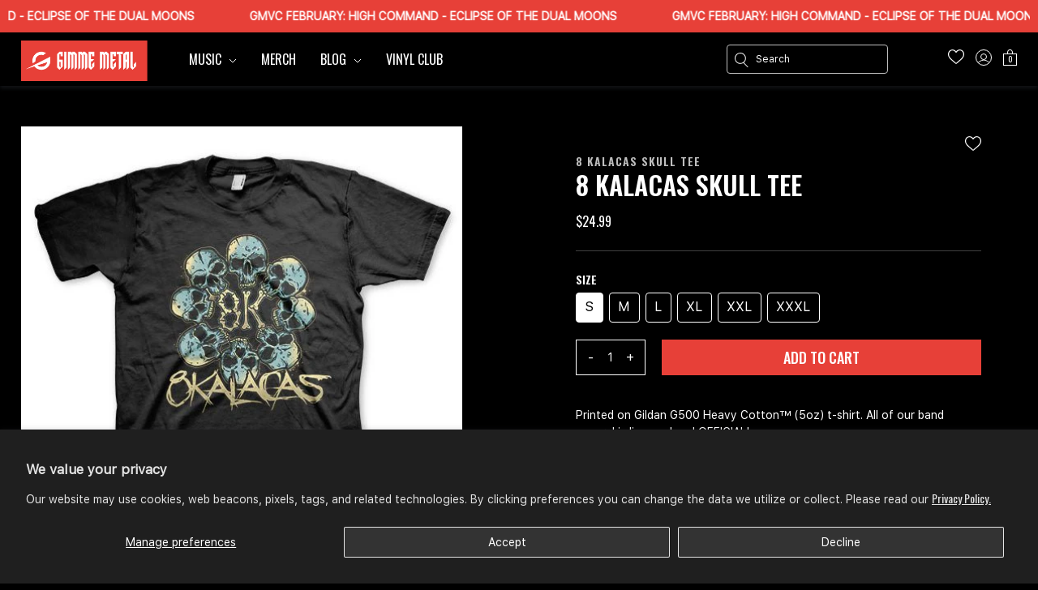

--- FILE ---
content_type: text/html; charset=utf-8
request_url: https://gimmemetal.com/products/8-kalacas-skull-tee
body_size: 49507
content:
<!DOCTYPE html>
<html lang="en">
<head><!--Content in content_for_header -->
<!--LayoutHub-Embed--><meta name="layouthub" /><link rel="stylesheet" href="https://fonts.googleapis.com/css?display=swap&family=Open+Sans:100,200,300,400,500,600,700,800,900|Playfair+Display:100,200,300,400,500,600,700,800,900" /><link rel="stylesheet" type="text/css" href="[data-uri]" media="all">
<!--LH--><!--/LayoutHub-Embed-->
 
<meta name="google-site-verification" content="0Yz1aUwE2hwHLPGX3ShVUFMOBDXRSm5eDQ5ILITu5sE" />

  <!-- Google Tag Manager -->
<script>(function(w,d,s,l,i){w[l]=w[l]||[];w[l].push({'gtm.start':
new Date().getTime(),event:'gtm.js'});var f=d.getElementsByTagName(s)[0],
j=d.createElement(s),dl=l!='dataLayer'?'&l='+l:'';j.async=true;j.src=
'https://www.googletagmanager.com/gtm.js?id='+i+dl;f.parentNode.insertBefore(j,f);
})(window,document,'script','dataLayer','GTM-KRG9ZH5H');</script>
<!-- End Google Tag Manager -->
  
  <!-- Google tag (gtag.js) -->
<script async src="https://www.googletagmanager.com/gtag/js?id=AW-824928342"></script>
<script>
  window.dataLayer = window.dataLayer || [];
  function gtag(){dataLayer.push(arguments);}
  gtag('js', new Date());

  gtag('config', 'AW-824928342');
</script>
  
  <!-- Google tag (gtag.js) -->
<script async src="https://www.googletagmanager.com/gtag/js?id=G-G9N24FE3MN"></script>
<script>
  window.dataLayer = window.dataLayer || [];
  function gtag(){dataLayer.push(arguments);}
  gtag('js', new Date());

  gtag('config', 'G-G9N24FE3MN');
</script>

<!-- TikTok Tracking Code -->
<!--   <script>
!function (w, d, t) {
  w.TiktokAnalyticsObject=t;var ttq=w[t]=w[t]||[];ttq.methods=["page","track","identify","instances","debug","on","off","once","ready","alias","group","enableCookie","disableCookie"],ttq.setAndDefer=function(t,e){t[e]=function(){t.push([e].concat(Array.prototype.slice.call(arguments,0)))}};for(var i=0;i<ttq.methods.length;i++)ttq.setAndDefer(ttq,ttq.methods[i]);ttq.instance=function(t){for(var e=ttq._i[t]||[],n=0;n<ttq.methods.length;n++)ttq.setAndDefer(e,ttq.methods[n]);return e},ttq.load=function(e,n){var i="https://analytics.tiktok.com/i18n/pixel/events.js";ttq._i=ttq._i||{},ttq._i[e]=[],ttq._i[e]._u=i,ttq._t=ttq._t||{},ttq._t[e]=+new Date,ttq._o=ttq._o||{},ttq._o[e]=n||{};var o=document.createElement("script");o.type="text/javascript",o.async=!0,o.src=i+"?sdkid="+e+"&lib="+t;var a=document.getElementsByTagName("script")[0];a.parentNode.insertBefore(o,a)};

  ttq.load('C9V7G9JC77UADFMAM7GG');
  ttq.page();
}(window, document, 'ttq');
</script> -->
  
  
  <!-- Hotjar Tracking Code for https://www.gimmecountry.com -->
<script>
    (function(h,o,t,j,a,r){
        h.hj=h.hj||function(){(h.hj.q=h.hj.q||[]).push(arguments)};
        h._hjSettings={hjid:2827595,hjsv:6};
        a=o.getElementsByTagName('head')[0];
        r=o.createElement('script');r.async=1;
        r.src=t+h._hjSettings.hjid+j+h._hjSettings.hjsv;
        a.appendChild(r);
    })(window,document,'https://static.hotjar.com/c/hotjar-','.js?sv=');
</script>

<!-- Facebook Domain Verification -->
<meta name="facebook-domain-verification" content="kt1jxgygmwoqbbzpb27nbfkieps44h" />
<meta name="facebook-domain-verification" content="9hh7uhk6fufrhrqhkf2nd8sop2blwl" />
<meta name="facebook-domain-verification" content="v1jn0qeftijq9avm1l2awk2e018lgo" />
<meta name="facebook-domain-verification" content="d9arox2ofszp4nnlifmiull8ljba1b" />
  

  
  <!-- Reddit Pixel -->
<script>
!function(w,d){if(!w.rdt){var p=w.rdt=function(){p.sendEvent?p.sendEvent.apply(p,arguments):p.callQueue.push(arguments)};p.callQueue=[];var t=d.createElement("script");t.src="https://www.redditstatic.com/ads/pixel.js",t.async=!0;var s=d.getElementsByTagName("script")[0];s.parentNode.insertBefore(t,s)}}(window,document);rdt('init','t2_t8jrreq');rdt('track', 'PageVisit');
</script>
<!-- DO NOT MODIFY -->
<!-- End Reddit Pixel -->

  
  
  <meta charset="UTF-8">
  <meta http-equiv="X-UA-Compatible" content="IE=edge">
  <meta name="viewport" content="width=device-width, initial-scale=1.0">

  
  <link rel="dns-prefetch" href="https://cdn.shopify.com">

  
  


<link rel="canonical" href="https://gimmemetal.com/products/8-kalacas-skull-tee">


<title>8 Kalacas Skull Tee
&nbsp;&ndash; Gimme Radio</title>
<link rel="shortcut icon" type="image/png" href="//gimmemetal.com/cdn/shop/files/logo_black_alpha_06f66d18-5cfc-4a42-9ee1-459532496a8a.png?v=1657289292&width=32"/>


<script>
  var ThemeVars = {

    moneyFormat: "${{amount}}",

    

    
      product: {"id":7750919389425,"title":"8 Kalacas Skull Tee","handle":"8-kalacas-skull-tee","description":"\u003cdiv class=\"product-tabs-wrapper\"\u003e\n\u003cdiv class=\"container-none\"\u003e\n\u003cdiv class=\"row\"\u003e\n\u003cdiv class=\"col-12 poduct-tabs-inner\"\u003e\n\u003cdiv class=\"woocommerce-tabs wc-tabs-wrapper tabs-layout-tabs\"\u003e\n\u003cdiv class=\"wd-tab-wrapper\"\u003e\n\u003cdiv id=\"tab-description\" class=\"woocommerce-Tabs-panel woocommerce-Tabs-panel--description panel entry-content wc-tab\"\u003e\n\u003cdiv class=\"wc-tab-inner\"\u003e\n\u003cdiv class=\"\"\u003e\n\u003cdiv class=\"product-tabs-wrapper\"\u003e\n\u003cdiv class=\"container-none\"\u003e\n\u003cdiv class=\"row\"\u003e\n\u003cdiv class=\"col-12 poduct-tabs-inner\"\u003e\n\u003cdiv class=\"woocommerce-tabs wc-tabs-wrapper tabs-layout-tabs\"\u003e\n\u003cdiv class=\"wd-tab-wrapper\"\u003e\n\u003cdiv id=\"tab-description\" class=\"woocommerce-Tabs-panel woocommerce-Tabs-panel--description panel entry-content wc-tab\"\u003e\n\u003cdiv class=\"wc-tab-inner\"\u003e\n\u003cdiv class=\"\"\u003e\n\u003cdiv class=\"product-tabs-wrapper\"\u003e\n\u003cdiv class=\"container-none\"\u003e\n\u003cdiv class=\"row\"\u003e\n\u003cdiv class=\"col-12 poduct-tabs-inner\"\u003e\n\u003cdiv class=\"woocommerce-tabs wc-tabs-wrapper tabs-layout-tabs\"\u003e\n\u003cdiv class=\"wd-tab-wrapper\"\u003e\n\u003cdiv id=\"tab-description\" class=\"woocommerce-Tabs-panel woocommerce-Tabs-panel--description panel entry-content wc-tab\"\u003e\n\u003cdiv class=\"wc-tab-inner\"\u003e\n\u003cdiv class=\"\"\u003e\n\u003cp\u003ePrinted on Gildan G500 Heavy Cotton™ (5oz) t-shirt.\u003c\/p\u003e\n\u003c\/div\u003e\n\u003c\/div\u003e\n\u003c\/div\u003e\n\u003c\/div\u003e\n\u003c\/div\u003e\n\u003c\/div\u003e\n\u003c\/div\u003e\n\u003c\/div\u003e\n\u003c\/div\u003e\n\u003cp\u003eAll of our band apparel is licensed and OFFICIAL!\u003c\/p\u003e\n\u003c\/div\u003e\n\u003c\/div\u003e\n\u003c\/div\u003e\n\u003c\/div\u003e\n\u003c\/div\u003e\n\u003c\/div\u003e\n\u003c\/div\u003e\n\u003c\/div\u003e\n\u003c\/div\u003e\n\u003c\/div\u003e\n\u003c\/div\u003e\n\u003c\/div\u003e\n\u003c\/div\u003e\n\u003c\/div\u003e\n\u003c\/div\u003e\n\u003c\/div\u003e\n\u003c\/div\u003e\n\u003c\/div\u003e","published_at":"2023-12-12T13:56:52-05:00","created_at":"2022-07-19T14:43:53-04:00","vendor":"Manic Wholesale","type":"Shirt","tags":["8 Kalacas Skull Tee","active","Merch","Metal","Out of Stock","tax:clothing collection"],"price":2499,"price_min":2499,"price_max":3099,"available":true,"price_varies":true,"compare_at_price":null,"compare_at_price_min":0,"compare_at_price_max":0,"compare_at_price_varies":false,"variants":[{"id":43056346988785,"title":"S","option1":"S","option2":null,"option3":null,"sku":"SKULL-S","requires_shipping":true,"taxable":true,"featured_image":null,"available":true,"name":"8 Kalacas Skull Tee - S","public_title":"S","options":["S"],"price":2499,"weight":136,"compare_at_price":null,"inventory_quantity":0,"inventory_management":null,"inventory_policy":"continue","barcode":null,"requires_selling_plan":false,"selling_plan_allocations":[]},{"id":43056347021553,"title":"M","option1":"M","option2":null,"option3":null,"sku":"SKULL-M","requires_shipping":true,"taxable":true,"featured_image":null,"available":true,"name":"8 Kalacas Skull Tee - M","public_title":"M","options":["M"],"price":2499,"weight":181,"compare_at_price":null,"inventory_quantity":0,"inventory_management":null,"inventory_policy":"continue","barcode":null,"requires_selling_plan":false,"selling_plan_allocations":[]},{"id":43056347054321,"title":"L","option1":"L","option2":null,"option3":null,"sku":"SKULL-L","requires_shipping":true,"taxable":true,"featured_image":null,"available":true,"name":"8 Kalacas Skull Tee - L","public_title":"L","options":["L"],"price":2499,"weight":227,"compare_at_price":null,"inventory_quantity":-1,"inventory_management":null,"inventory_policy":"continue","barcode":null,"requires_selling_plan":false,"selling_plan_allocations":[]},{"id":43056347087089,"title":"XL","option1":"XL","option2":null,"option3":null,"sku":"SKULL-XL","requires_shipping":true,"taxable":true,"featured_image":null,"available":true,"name":"8 Kalacas Skull Tee - XL","public_title":"XL","options":["XL"],"price":2499,"weight":227,"compare_at_price":null,"inventory_quantity":0,"inventory_management":null,"inventory_policy":"continue","barcode":null,"requires_selling_plan":false,"selling_plan_allocations":[]},{"id":43056347119857,"title":"XXL","option1":"XXL","option2":null,"option3":null,"sku":"SKULL-XXL","requires_shipping":true,"taxable":true,"featured_image":null,"available":true,"name":"8 Kalacas Skull Tee - XXL","public_title":"XXL","options":["XXL"],"price":3099,"weight":272,"compare_at_price":null,"inventory_quantity":0,"inventory_management":null,"inventory_policy":"continue","barcode":null,"requires_selling_plan":false,"selling_plan_allocations":[]},{"id":43056347152625,"title":"XXXL","option1":"XXXL","option2":null,"option3":null,"sku":"SKULL-XXXL","requires_shipping":true,"taxable":true,"featured_image":null,"available":true,"name":"8 Kalacas Skull Tee - XXXL","public_title":"XXXL","options":["XXXL"],"price":2999,"weight":318,"compare_at_price":null,"inventory_quantity":-1,"inventory_management":null,"inventory_policy":"continue","barcode":null,"requires_selling_plan":false,"selling_plan_allocations":[]}],"images":["\/\/gimmemetal.com\/cdn\/shop\/products\/8-kalacas-skull-tee-792142.jpg?v=1674598774"],"featured_image":"\/\/gimmemetal.com\/cdn\/shop\/products\/8-kalacas-skull-tee-792142.jpg?v=1674598774","options":["Size"],"media":[{"alt":"8 Kalacas Skull Tee - Gimme Radio","id":31033688228081,"position":1,"preview_image":{"aspect_ratio":1.0,"height":540,"width":540,"src":"\/\/gimmemetal.com\/cdn\/shop\/products\/8-kalacas-skull-tee-792142.jpg?v=1674598774"},"aspect_ratio":1.0,"height":540,"media_type":"image","src":"\/\/gimmemetal.com\/cdn\/shop\/products\/8-kalacas-skull-tee-792142.jpg?v=1674598774","width":540}],"requires_selling_plan":false,"selling_plan_groups":[],"content":"\u003cdiv class=\"product-tabs-wrapper\"\u003e\n\u003cdiv class=\"container-none\"\u003e\n\u003cdiv class=\"row\"\u003e\n\u003cdiv class=\"col-12 poduct-tabs-inner\"\u003e\n\u003cdiv class=\"woocommerce-tabs wc-tabs-wrapper tabs-layout-tabs\"\u003e\n\u003cdiv class=\"wd-tab-wrapper\"\u003e\n\u003cdiv id=\"tab-description\" class=\"woocommerce-Tabs-panel woocommerce-Tabs-panel--description panel entry-content wc-tab\"\u003e\n\u003cdiv class=\"wc-tab-inner\"\u003e\n\u003cdiv class=\"\"\u003e\n\u003cdiv class=\"product-tabs-wrapper\"\u003e\n\u003cdiv class=\"container-none\"\u003e\n\u003cdiv class=\"row\"\u003e\n\u003cdiv class=\"col-12 poduct-tabs-inner\"\u003e\n\u003cdiv class=\"woocommerce-tabs wc-tabs-wrapper tabs-layout-tabs\"\u003e\n\u003cdiv class=\"wd-tab-wrapper\"\u003e\n\u003cdiv id=\"tab-description\" class=\"woocommerce-Tabs-panel woocommerce-Tabs-panel--description panel entry-content wc-tab\"\u003e\n\u003cdiv class=\"wc-tab-inner\"\u003e\n\u003cdiv class=\"\"\u003e\n\u003cdiv class=\"product-tabs-wrapper\"\u003e\n\u003cdiv class=\"container-none\"\u003e\n\u003cdiv class=\"row\"\u003e\n\u003cdiv class=\"col-12 poduct-tabs-inner\"\u003e\n\u003cdiv class=\"woocommerce-tabs wc-tabs-wrapper tabs-layout-tabs\"\u003e\n\u003cdiv class=\"wd-tab-wrapper\"\u003e\n\u003cdiv id=\"tab-description\" class=\"woocommerce-Tabs-panel woocommerce-Tabs-panel--description panel entry-content wc-tab\"\u003e\n\u003cdiv class=\"wc-tab-inner\"\u003e\n\u003cdiv class=\"\"\u003e\n\u003cp\u003ePrinted on Gildan G500 Heavy Cotton™ (5oz) t-shirt.\u003c\/p\u003e\n\u003c\/div\u003e\n\u003c\/div\u003e\n\u003c\/div\u003e\n\u003c\/div\u003e\n\u003c\/div\u003e\n\u003c\/div\u003e\n\u003c\/div\u003e\n\u003c\/div\u003e\n\u003c\/div\u003e\n\u003cp\u003eAll of our band apparel is licensed and OFFICIAL!\u003c\/p\u003e\n\u003c\/div\u003e\n\u003c\/div\u003e\n\u003c\/div\u003e\n\u003c\/div\u003e\n\u003c\/div\u003e\n\u003c\/div\u003e\n\u003c\/div\u003e\n\u003c\/div\u003e\n\u003c\/div\u003e\n\u003c\/div\u003e\n\u003c\/div\u003e\n\u003c\/div\u003e\n\u003c\/div\u003e\n\u003c\/div\u003e\n\u003c\/div\u003e\n\u003c\/div\u003e\n\u003c\/div\u003e\n\u003c\/div\u003e"},
    

    

    template: {
      directory: null,
      name: "product",
      suffix: null
    },

    theme: {
      id: 143094350065,
      name: "Copy of Gimme Metal - Recharge PDP Update",
      role: "main"
    },

    country_option_tags: `<option value="United States" data-provinces="[[&quot;Alabama&quot;,&quot;Alabama&quot;],[&quot;Alaska&quot;,&quot;Alaska&quot;],[&quot;American Samoa&quot;,&quot;American Samoa&quot;],[&quot;Arizona&quot;,&quot;Arizona&quot;],[&quot;Arkansas&quot;,&quot;Arkansas&quot;],[&quot;Armed Forces Americas&quot;,&quot;Armed Forces Americas&quot;],[&quot;Armed Forces Europe&quot;,&quot;Armed Forces Europe&quot;],[&quot;Armed Forces Pacific&quot;,&quot;Armed Forces Pacific&quot;],[&quot;California&quot;,&quot;California&quot;],[&quot;Colorado&quot;,&quot;Colorado&quot;],[&quot;Connecticut&quot;,&quot;Connecticut&quot;],[&quot;Delaware&quot;,&quot;Delaware&quot;],[&quot;District of Columbia&quot;,&quot;Washington DC&quot;],[&quot;Federated States of Micronesia&quot;,&quot;Micronesia&quot;],[&quot;Florida&quot;,&quot;Florida&quot;],[&quot;Georgia&quot;,&quot;Georgia&quot;],[&quot;Guam&quot;,&quot;Guam&quot;],[&quot;Hawaii&quot;,&quot;Hawaii&quot;],[&quot;Idaho&quot;,&quot;Idaho&quot;],[&quot;Illinois&quot;,&quot;Illinois&quot;],[&quot;Indiana&quot;,&quot;Indiana&quot;],[&quot;Iowa&quot;,&quot;Iowa&quot;],[&quot;Kansas&quot;,&quot;Kansas&quot;],[&quot;Kentucky&quot;,&quot;Kentucky&quot;],[&quot;Louisiana&quot;,&quot;Louisiana&quot;],[&quot;Maine&quot;,&quot;Maine&quot;],[&quot;Marshall Islands&quot;,&quot;Marshall Islands&quot;],[&quot;Maryland&quot;,&quot;Maryland&quot;],[&quot;Massachusetts&quot;,&quot;Massachusetts&quot;],[&quot;Michigan&quot;,&quot;Michigan&quot;],[&quot;Minnesota&quot;,&quot;Minnesota&quot;],[&quot;Mississippi&quot;,&quot;Mississippi&quot;],[&quot;Missouri&quot;,&quot;Missouri&quot;],[&quot;Montana&quot;,&quot;Montana&quot;],[&quot;Nebraska&quot;,&quot;Nebraska&quot;],[&quot;Nevada&quot;,&quot;Nevada&quot;],[&quot;New Hampshire&quot;,&quot;New Hampshire&quot;],[&quot;New Jersey&quot;,&quot;New Jersey&quot;],[&quot;New Mexico&quot;,&quot;New Mexico&quot;],[&quot;New York&quot;,&quot;New York&quot;],[&quot;North Carolina&quot;,&quot;North Carolina&quot;],[&quot;North Dakota&quot;,&quot;North Dakota&quot;],[&quot;Northern Mariana Islands&quot;,&quot;Northern Mariana Islands&quot;],[&quot;Ohio&quot;,&quot;Ohio&quot;],[&quot;Oklahoma&quot;,&quot;Oklahoma&quot;],[&quot;Oregon&quot;,&quot;Oregon&quot;],[&quot;Palau&quot;,&quot;Palau&quot;],[&quot;Pennsylvania&quot;,&quot;Pennsylvania&quot;],[&quot;Puerto Rico&quot;,&quot;Puerto Rico&quot;],[&quot;Rhode Island&quot;,&quot;Rhode Island&quot;],[&quot;South Carolina&quot;,&quot;South Carolina&quot;],[&quot;South Dakota&quot;,&quot;South Dakota&quot;],[&quot;Tennessee&quot;,&quot;Tennessee&quot;],[&quot;Texas&quot;,&quot;Texas&quot;],[&quot;Utah&quot;,&quot;Utah&quot;],[&quot;Vermont&quot;,&quot;Vermont&quot;],[&quot;Virgin Islands&quot;,&quot;U.S. Virgin Islands&quot;],[&quot;Virginia&quot;,&quot;Virginia&quot;],[&quot;Washington&quot;,&quot;Washington&quot;],[&quot;West Virginia&quot;,&quot;West Virginia&quot;],[&quot;Wisconsin&quot;,&quot;Wisconsin&quot;],[&quot;Wyoming&quot;,&quot;Wyoming&quot;]]">United States</option>
<option value="Australia" data-provinces="[[&quot;Australian Capital Territory&quot;,&quot;Australian Capital Territory&quot;],[&quot;New South Wales&quot;,&quot;New South Wales&quot;],[&quot;Northern Territory&quot;,&quot;Northern Territory&quot;],[&quot;Queensland&quot;,&quot;Queensland&quot;],[&quot;South Australia&quot;,&quot;South Australia&quot;],[&quot;Tasmania&quot;,&quot;Tasmania&quot;],[&quot;Victoria&quot;,&quot;Victoria&quot;],[&quot;Western Australia&quot;,&quot;Western Australia&quot;]]">Australia</option>
<option value="---" data-provinces="[]">---</option>
<option value="Afghanistan" data-provinces="[]">Afghanistan</option>
<option value="Aland Islands" data-provinces="[]">Åland Islands</option>
<option value="Albania" data-provinces="[]">Albania</option>
<option value="Algeria" data-provinces="[]">Algeria</option>
<option value="Andorra" data-provinces="[]">Andorra</option>
<option value="Angola" data-provinces="[]">Angola</option>
<option value="Anguilla" data-provinces="[]">Anguilla</option>
<option value="Antigua And Barbuda" data-provinces="[]">Antigua & Barbuda</option>
<option value="Argentina" data-provinces="[[&quot;Buenos Aires&quot;,&quot;Buenos Aires Province&quot;],[&quot;Catamarca&quot;,&quot;Catamarca&quot;],[&quot;Chaco&quot;,&quot;Chaco&quot;],[&quot;Chubut&quot;,&quot;Chubut&quot;],[&quot;Ciudad Autónoma de Buenos Aires&quot;,&quot;Buenos Aires (Autonomous City)&quot;],[&quot;Corrientes&quot;,&quot;Corrientes&quot;],[&quot;Córdoba&quot;,&quot;Córdoba&quot;],[&quot;Entre Ríos&quot;,&quot;Entre Ríos&quot;],[&quot;Formosa&quot;,&quot;Formosa&quot;],[&quot;Jujuy&quot;,&quot;Jujuy&quot;],[&quot;La Pampa&quot;,&quot;La Pampa&quot;],[&quot;La Rioja&quot;,&quot;La Rioja&quot;],[&quot;Mendoza&quot;,&quot;Mendoza&quot;],[&quot;Misiones&quot;,&quot;Misiones&quot;],[&quot;Neuquén&quot;,&quot;Neuquén&quot;],[&quot;Río Negro&quot;,&quot;Río Negro&quot;],[&quot;Salta&quot;,&quot;Salta&quot;],[&quot;San Juan&quot;,&quot;San Juan&quot;],[&quot;San Luis&quot;,&quot;San Luis&quot;],[&quot;Santa Cruz&quot;,&quot;Santa Cruz&quot;],[&quot;Santa Fe&quot;,&quot;Santa Fe&quot;],[&quot;Santiago Del Estero&quot;,&quot;Santiago del Estero&quot;],[&quot;Tierra Del Fuego&quot;,&quot;Tierra del Fuego&quot;],[&quot;Tucumán&quot;,&quot;Tucumán&quot;]]">Argentina</option>
<option value="Armenia" data-provinces="[]">Armenia</option>
<option value="Aruba" data-provinces="[]">Aruba</option>
<option value="Ascension Island" data-provinces="[]">Ascension Island</option>
<option value="Australia" data-provinces="[[&quot;Australian Capital Territory&quot;,&quot;Australian Capital Territory&quot;],[&quot;New South Wales&quot;,&quot;New South Wales&quot;],[&quot;Northern Territory&quot;,&quot;Northern Territory&quot;],[&quot;Queensland&quot;,&quot;Queensland&quot;],[&quot;South Australia&quot;,&quot;South Australia&quot;],[&quot;Tasmania&quot;,&quot;Tasmania&quot;],[&quot;Victoria&quot;,&quot;Victoria&quot;],[&quot;Western Australia&quot;,&quot;Western Australia&quot;]]">Australia</option>
<option value="Austria" data-provinces="[]">Austria</option>
<option value="Azerbaijan" data-provinces="[]">Azerbaijan</option>
<option value="Bahamas" data-provinces="[]">Bahamas</option>
<option value="Bahrain" data-provinces="[]">Bahrain</option>
<option value="Bangladesh" data-provinces="[]">Bangladesh</option>
<option value="Barbados" data-provinces="[]">Barbados</option>
<option value="Belarus" data-provinces="[]">Belarus</option>
<option value="Belgium" data-provinces="[]">Belgium</option>
<option value="Belize" data-provinces="[]">Belize</option>
<option value="Benin" data-provinces="[]">Benin</option>
<option value="Bermuda" data-provinces="[]">Bermuda</option>
<option value="Bhutan" data-provinces="[]">Bhutan</option>
<option value="Bolivia" data-provinces="[]">Bolivia</option>
<option value="Bosnia And Herzegovina" data-provinces="[]">Bosnia & Herzegovina</option>
<option value="Botswana" data-provinces="[]">Botswana</option>
<option value="Brazil" data-provinces="[[&quot;Acre&quot;,&quot;Acre&quot;],[&quot;Alagoas&quot;,&quot;Alagoas&quot;],[&quot;Amapá&quot;,&quot;Amapá&quot;],[&quot;Amazonas&quot;,&quot;Amazonas&quot;],[&quot;Bahia&quot;,&quot;Bahia&quot;],[&quot;Ceará&quot;,&quot;Ceará&quot;],[&quot;Distrito Federal&quot;,&quot;Federal District&quot;],[&quot;Espírito Santo&quot;,&quot;Espírito Santo&quot;],[&quot;Goiás&quot;,&quot;Goiás&quot;],[&quot;Maranhão&quot;,&quot;Maranhão&quot;],[&quot;Mato Grosso&quot;,&quot;Mato Grosso&quot;],[&quot;Mato Grosso do Sul&quot;,&quot;Mato Grosso do Sul&quot;],[&quot;Minas Gerais&quot;,&quot;Minas Gerais&quot;],[&quot;Paraná&quot;,&quot;Paraná&quot;],[&quot;Paraíba&quot;,&quot;Paraíba&quot;],[&quot;Pará&quot;,&quot;Pará&quot;],[&quot;Pernambuco&quot;,&quot;Pernambuco&quot;],[&quot;Piauí&quot;,&quot;Piauí&quot;],[&quot;Rio Grande do Norte&quot;,&quot;Rio Grande do Norte&quot;],[&quot;Rio Grande do Sul&quot;,&quot;Rio Grande do Sul&quot;],[&quot;Rio de Janeiro&quot;,&quot;Rio de Janeiro&quot;],[&quot;Rondônia&quot;,&quot;Rondônia&quot;],[&quot;Roraima&quot;,&quot;Roraima&quot;],[&quot;Santa Catarina&quot;,&quot;Santa Catarina&quot;],[&quot;Sergipe&quot;,&quot;Sergipe&quot;],[&quot;São Paulo&quot;,&quot;São Paulo&quot;],[&quot;Tocantins&quot;,&quot;Tocantins&quot;]]">Brazil</option>
<option value="British Indian Ocean Territory" data-provinces="[]">British Indian Ocean Territory</option>
<option value="Virgin Islands, British" data-provinces="[]">British Virgin Islands</option>
<option value="Brunei" data-provinces="[]">Brunei</option>
<option value="Bulgaria" data-provinces="[]">Bulgaria</option>
<option value="Burkina Faso" data-provinces="[]">Burkina Faso</option>
<option value="Burundi" data-provinces="[]">Burundi</option>
<option value="Cambodia" data-provinces="[]">Cambodia</option>
<option value="Republic of Cameroon" data-provinces="[]">Cameroon</option>
<option value="Canada" data-provinces="[[&quot;Alberta&quot;,&quot;Alberta&quot;],[&quot;British Columbia&quot;,&quot;British Columbia&quot;],[&quot;Manitoba&quot;,&quot;Manitoba&quot;],[&quot;New Brunswick&quot;,&quot;New Brunswick&quot;],[&quot;Newfoundland and Labrador&quot;,&quot;Newfoundland and Labrador&quot;],[&quot;Northwest Territories&quot;,&quot;Northwest Territories&quot;],[&quot;Nova Scotia&quot;,&quot;Nova Scotia&quot;],[&quot;Nunavut&quot;,&quot;Nunavut&quot;],[&quot;Ontario&quot;,&quot;Ontario&quot;],[&quot;Prince Edward Island&quot;,&quot;Prince Edward Island&quot;],[&quot;Quebec&quot;,&quot;Quebec&quot;],[&quot;Saskatchewan&quot;,&quot;Saskatchewan&quot;],[&quot;Yukon&quot;,&quot;Yukon&quot;]]">Canada</option>
<option value="Cape Verde" data-provinces="[]">Cape Verde</option>
<option value="Caribbean Netherlands" data-provinces="[]">Caribbean Netherlands</option>
<option value="Cayman Islands" data-provinces="[]">Cayman Islands</option>
<option value="Central African Republic" data-provinces="[]">Central African Republic</option>
<option value="Chad" data-provinces="[]">Chad</option>
<option value="Chile" data-provinces="[[&quot;Antofagasta&quot;,&quot;Antofagasta&quot;],[&quot;Araucanía&quot;,&quot;Araucanía&quot;],[&quot;Arica and Parinacota&quot;,&quot;Arica y Parinacota&quot;],[&quot;Atacama&quot;,&quot;Atacama&quot;],[&quot;Aysén&quot;,&quot;Aysén&quot;],[&quot;Biobío&quot;,&quot;Bío Bío&quot;],[&quot;Coquimbo&quot;,&quot;Coquimbo&quot;],[&quot;Los Lagos&quot;,&quot;Los Lagos&quot;],[&quot;Los Ríos&quot;,&quot;Los Ríos&quot;],[&quot;Magallanes&quot;,&quot;Magallanes Region&quot;],[&quot;Maule&quot;,&quot;Maule&quot;],[&quot;O&#39;Higgins&quot;,&quot;Libertador General Bernardo O’Higgins&quot;],[&quot;Santiago&quot;,&quot;Santiago Metropolitan&quot;],[&quot;Tarapacá&quot;,&quot;Tarapacá&quot;],[&quot;Valparaíso&quot;,&quot;Valparaíso&quot;],[&quot;Ñuble&quot;,&quot;Ñuble&quot;]]">Chile</option>
<option value="China" data-provinces="[[&quot;Anhui&quot;,&quot;Anhui&quot;],[&quot;Beijing&quot;,&quot;Beijing&quot;],[&quot;Chongqing&quot;,&quot;Chongqing&quot;],[&quot;Fujian&quot;,&quot;Fujian&quot;],[&quot;Gansu&quot;,&quot;Gansu&quot;],[&quot;Guangdong&quot;,&quot;Guangdong&quot;],[&quot;Guangxi&quot;,&quot;Guangxi&quot;],[&quot;Guizhou&quot;,&quot;Guizhou&quot;],[&quot;Hainan&quot;,&quot;Hainan&quot;],[&quot;Hebei&quot;,&quot;Hebei&quot;],[&quot;Heilongjiang&quot;,&quot;Heilongjiang&quot;],[&quot;Henan&quot;,&quot;Henan&quot;],[&quot;Hubei&quot;,&quot;Hubei&quot;],[&quot;Hunan&quot;,&quot;Hunan&quot;],[&quot;Inner Mongolia&quot;,&quot;Inner Mongolia&quot;],[&quot;Jiangsu&quot;,&quot;Jiangsu&quot;],[&quot;Jiangxi&quot;,&quot;Jiangxi&quot;],[&quot;Jilin&quot;,&quot;Jilin&quot;],[&quot;Liaoning&quot;,&quot;Liaoning&quot;],[&quot;Ningxia&quot;,&quot;Ningxia&quot;],[&quot;Qinghai&quot;,&quot;Qinghai&quot;],[&quot;Shaanxi&quot;,&quot;Shaanxi&quot;],[&quot;Shandong&quot;,&quot;Shandong&quot;],[&quot;Shanghai&quot;,&quot;Shanghai&quot;],[&quot;Shanxi&quot;,&quot;Shanxi&quot;],[&quot;Sichuan&quot;,&quot;Sichuan&quot;],[&quot;Tianjin&quot;,&quot;Tianjin&quot;],[&quot;Xinjiang&quot;,&quot;Xinjiang&quot;],[&quot;Xizang&quot;,&quot;Tibet&quot;],[&quot;Yunnan&quot;,&quot;Yunnan&quot;],[&quot;Zhejiang&quot;,&quot;Zhejiang&quot;]]">China</option>
<option value="Christmas Island" data-provinces="[]">Christmas Island</option>
<option value="Cocos (Keeling) Islands" data-provinces="[]">Cocos (Keeling) Islands</option>
<option value="Colombia" data-provinces="[[&quot;Amazonas&quot;,&quot;Amazonas&quot;],[&quot;Antioquia&quot;,&quot;Antioquia&quot;],[&quot;Arauca&quot;,&quot;Arauca&quot;],[&quot;Atlántico&quot;,&quot;Atlántico&quot;],[&quot;Bogotá, D.C.&quot;,&quot;Capital District&quot;],[&quot;Bolívar&quot;,&quot;Bolívar&quot;],[&quot;Boyacá&quot;,&quot;Boyacá&quot;],[&quot;Caldas&quot;,&quot;Caldas&quot;],[&quot;Caquetá&quot;,&quot;Caquetá&quot;],[&quot;Casanare&quot;,&quot;Casanare&quot;],[&quot;Cauca&quot;,&quot;Cauca&quot;],[&quot;Cesar&quot;,&quot;Cesar&quot;],[&quot;Chocó&quot;,&quot;Chocó&quot;],[&quot;Cundinamarca&quot;,&quot;Cundinamarca&quot;],[&quot;Córdoba&quot;,&quot;Córdoba&quot;],[&quot;Guainía&quot;,&quot;Guainía&quot;],[&quot;Guaviare&quot;,&quot;Guaviare&quot;],[&quot;Huila&quot;,&quot;Huila&quot;],[&quot;La Guajira&quot;,&quot;La Guajira&quot;],[&quot;Magdalena&quot;,&quot;Magdalena&quot;],[&quot;Meta&quot;,&quot;Meta&quot;],[&quot;Nariño&quot;,&quot;Nariño&quot;],[&quot;Norte de Santander&quot;,&quot;Norte de Santander&quot;],[&quot;Putumayo&quot;,&quot;Putumayo&quot;],[&quot;Quindío&quot;,&quot;Quindío&quot;],[&quot;Risaralda&quot;,&quot;Risaralda&quot;],[&quot;San Andrés, Providencia y Santa Catalina&quot;,&quot;San Andrés \u0026 Providencia&quot;],[&quot;Santander&quot;,&quot;Santander&quot;],[&quot;Sucre&quot;,&quot;Sucre&quot;],[&quot;Tolima&quot;,&quot;Tolima&quot;],[&quot;Valle del Cauca&quot;,&quot;Valle del Cauca&quot;],[&quot;Vaupés&quot;,&quot;Vaupés&quot;],[&quot;Vichada&quot;,&quot;Vichada&quot;]]">Colombia</option>
<option value="Comoros" data-provinces="[]">Comoros</option>
<option value="Congo" data-provinces="[]">Congo - Brazzaville</option>
<option value="Congo, The Democratic Republic Of The" data-provinces="[]">Congo - Kinshasa</option>
<option value="Cook Islands" data-provinces="[]">Cook Islands</option>
<option value="Costa Rica" data-provinces="[[&quot;Alajuela&quot;,&quot;Alajuela&quot;],[&quot;Cartago&quot;,&quot;Cartago&quot;],[&quot;Guanacaste&quot;,&quot;Guanacaste&quot;],[&quot;Heredia&quot;,&quot;Heredia&quot;],[&quot;Limón&quot;,&quot;Limón&quot;],[&quot;Puntarenas&quot;,&quot;Puntarenas&quot;],[&quot;San José&quot;,&quot;San José&quot;]]">Costa Rica</option>
<option value="Croatia" data-provinces="[]">Croatia</option>
<option value="Curaçao" data-provinces="[]">Curaçao</option>
<option value="Cyprus" data-provinces="[]">Cyprus</option>
<option value="Czech Republic" data-provinces="[]">Czechia</option>
<option value="Côte d'Ivoire" data-provinces="[]">Côte d’Ivoire</option>
<option value="Denmark" data-provinces="[]">Denmark</option>
<option value="Djibouti" data-provinces="[]">Djibouti</option>
<option value="Dominica" data-provinces="[]">Dominica</option>
<option value="Dominican Republic" data-provinces="[]">Dominican Republic</option>
<option value="Ecuador" data-provinces="[]">Ecuador</option>
<option value="Egypt" data-provinces="[[&quot;6th of October&quot;,&quot;6th of October&quot;],[&quot;Al Sharqia&quot;,&quot;Al Sharqia&quot;],[&quot;Alexandria&quot;,&quot;Alexandria&quot;],[&quot;Aswan&quot;,&quot;Aswan&quot;],[&quot;Asyut&quot;,&quot;Asyut&quot;],[&quot;Beheira&quot;,&quot;Beheira&quot;],[&quot;Beni Suef&quot;,&quot;Beni Suef&quot;],[&quot;Cairo&quot;,&quot;Cairo&quot;],[&quot;Dakahlia&quot;,&quot;Dakahlia&quot;],[&quot;Damietta&quot;,&quot;Damietta&quot;],[&quot;Faiyum&quot;,&quot;Faiyum&quot;],[&quot;Gharbia&quot;,&quot;Gharbia&quot;],[&quot;Giza&quot;,&quot;Giza&quot;],[&quot;Helwan&quot;,&quot;Helwan&quot;],[&quot;Ismailia&quot;,&quot;Ismailia&quot;],[&quot;Kafr el-Sheikh&quot;,&quot;Kafr el-Sheikh&quot;],[&quot;Luxor&quot;,&quot;Luxor&quot;],[&quot;Matrouh&quot;,&quot;Matrouh&quot;],[&quot;Minya&quot;,&quot;Minya&quot;],[&quot;Monufia&quot;,&quot;Monufia&quot;],[&quot;New Valley&quot;,&quot;New Valley&quot;],[&quot;North Sinai&quot;,&quot;North Sinai&quot;],[&quot;Port Said&quot;,&quot;Port Said&quot;],[&quot;Qalyubia&quot;,&quot;Qalyubia&quot;],[&quot;Qena&quot;,&quot;Qena&quot;],[&quot;Red Sea&quot;,&quot;Red Sea&quot;],[&quot;Sohag&quot;,&quot;Sohag&quot;],[&quot;South Sinai&quot;,&quot;South Sinai&quot;],[&quot;Suez&quot;,&quot;Suez&quot;]]">Egypt</option>
<option value="El Salvador" data-provinces="[[&quot;Ahuachapán&quot;,&quot;Ahuachapán&quot;],[&quot;Cabañas&quot;,&quot;Cabañas&quot;],[&quot;Chalatenango&quot;,&quot;Chalatenango&quot;],[&quot;Cuscatlán&quot;,&quot;Cuscatlán&quot;],[&quot;La Libertad&quot;,&quot;La Libertad&quot;],[&quot;La Paz&quot;,&quot;La Paz&quot;],[&quot;La Unión&quot;,&quot;La Unión&quot;],[&quot;Morazán&quot;,&quot;Morazán&quot;],[&quot;San Miguel&quot;,&quot;San Miguel&quot;],[&quot;San Salvador&quot;,&quot;San Salvador&quot;],[&quot;San Vicente&quot;,&quot;San Vicente&quot;],[&quot;Santa Ana&quot;,&quot;Santa Ana&quot;],[&quot;Sonsonate&quot;,&quot;Sonsonate&quot;],[&quot;Usulután&quot;,&quot;Usulután&quot;]]">El Salvador</option>
<option value="Equatorial Guinea" data-provinces="[]">Equatorial Guinea</option>
<option value="Eritrea" data-provinces="[]">Eritrea</option>
<option value="Estonia" data-provinces="[]">Estonia</option>
<option value="Eswatini" data-provinces="[]">Eswatini</option>
<option value="Ethiopia" data-provinces="[]">Ethiopia</option>
<option value="Falkland Islands (Malvinas)" data-provinces="[]">Falkland Islands</option>
<option value="Faroe Islands" data-provinces="[]">Faroe Islands</option>
<option value="Fiji" data-provinces="[]">Fiji</option>
<option value="Finland" data-provinces="[]">Finland</option>
<option value="France" data-provinces="[]">France</option>
<option value="French Guiana" data-provinces="[]">French Guiana</option>
<option value="French Polynesia" data-provinces="[]">French Polynesia</option>
<option value="French Southern Territories" data-provinces="[]">French Southern Territories</option>
<option value="Gabon" data-provinces="[]">Gabon</option>
<option value="Gambia" data-provinces="[]">Gambia</option>
<option value="Georgia" data-provinces="[]">Georgia</option>
<option value="Germany" data-provinces="[]">Germany</option>
<option value="Ghana" data-provinces="[]">Ghana</option>
<option value="Gibraltar" data-provinces="[]">Gibraltar</option>
<option value="Greece" data-provinces="[]">Greece</option>
<option value="Greenland" data-provinces="[]">Greenland</option>
<option value="Grenada" data-provinces="[]">Grenada</option>
<option value="Guadeloupe" data-provinces="[]">Guadeloupe</option>
<option value="Guatemala" data-provinces="[[&quot;Alta Verapaz&quot;,&quot;Alta Verapaz&quot;],[&quot;Baja Verapaz&quot;,&quot;Baja Verapaz&quot;],[&quot;Chimaltenango&quot;,&quot;Chimaltenango&quot;],[&quot;Chiquimula&quot;,&quot;Chiquimula&quot;],[&quot;El Progreso&quot;,&quot;El Progreso&quot;],[&quot;Escuintla&quot;,&quot;Escuintla&quot;],[&quot;Guatemala&quot;,&quot;Guatemala&quot;],[&quot;Huehuetenango&quot;,&quot;Huehuetenango&quot;],[&quot;Izabal&quot;,&quot;Izabal&quot;],[&quot;Jalapa&quot;,&quot;Jalapa&quot;],[&quot;Jutiapa&quot;,&quot;Jutiapa&quot;],[&quot;Petén&quot;,&quot;Petén&quot;],[&quot;Quetzaltenango&quot;,&quot;Quetzaltenango&quot;],[&quot;Quiché&quot;,&quot;Quiché&quot;],[&quot;Retalhuleu&quot;,&quot;Retalhuleu&quot;],[&quot;Sacatepéquez&quot;,&quot;Sacatepéquez&quot;],[&quot;San Marcos&quot;,&quot;San Marcos&quot;],[&quot;Santa Rosa&quot;,&quot;Santa Rosa&quot;],[&quot;Sololá&quot;,&quot;Sololá&quot;],[&quot;Suchitepéquez&quot;,&quot;Suchitepéquez&quot;],[&quot;Totonicapán&quot;,&quot;Totonicapán&quot;],[&quot;Zacapa&quot;,&quot;Zacapa&quot;]]">Guatemala</option>
<option value="Guernsey" data-provinces="[]">Guernsey</option>
<option value="Guinea" data-provinces="[]">Guinea</option>
<option value="Guinea Bissau" data-provinces="[]">Guinea-Bissau</option>
<option value="Guyana" data-provinces="[]">Guyana</option>
<option value="Haiti" data-provinces="[]">Haiti</option>
<option value="Honduras" data-provinces="[]">Honduras</option>
<option value="Hong Kong" data-provinces="[[&quot;Hong Kong Island&quot;,&quot;Hong Kong Island&quot;],[&quot;Kowloon&quot;,&quot;Kowloon&quot;],[&quot;New Territories&quot;,&quot;New Territories&quot;]]">Hong Kong SAR</option>
<option value="Hungary" data-provinces="[]">Hungary</option>
<option value="Iceland" data-provinces="[]">Iceland</option>
<option value="India" data-provinces="[[&quot;Andaman and Nicobar Islands&quot;,&quot;Andaman and Nicobar Islands&quot;],[&quot;Andhra Pradesh&quot;,&quot;Andhra Pradesh&quot;],[&quot;Arunachal Pradesh&quot;,&quot;Arunachal Pradesh&quot;],[&quot;Assam&quot;,&quot;Assam&quot;],[&quot;Bihar&quot;,&quot;Bihar&quot;],[&quot;Chandigarh&quot;,&quot;Chandigarh&quot;],[&quot;Chhattisgarh&quot;,&quot;Chhattisgarh&quot;],[&quot;Dadra and Nagar Haveli&quot;,&quot;Dadra and Nagar Haveli&quot;],[&quot;Daman and Diu&quot;,&quot;Daman and Diu&quot;],[&quot;Delhi&quot;,&quot;Delhi&quot;],[&quot;Goa&quot;,&quot;Goa&quot;],[&quot;Gujarat&quot;,&quot;Gujarat&quot;],[&quot;Haryana&quot;,&quot;Haryana&quot;],[&quot;Himachal Pradesh&quot;,&quot;Himachal Pradesh&quot;],[&quot;Jammu and Kashmir&quot;,&quot;Jammu and Kashmir&quot;],[&quot;Jharkhand&quot;,&quot;Jharkhand&quot;],[&quot;Karnataka&quot;,&quot;Karnataka&quot;],[&quot;Kerala&quot;,&quot;Kerala&quot;],[&quot;Ladakh&quot;,&quot;Ladakh&quot;],[&quot;Lakshadweep&quot;,&quot;Lakshadweep&quot;],[&quot;Madhya Pradesh&quot;,&quot;Madhya Pradesh&quot;],[&quot;Maharashtra&quot;,&quot;Maharashtra&quot;],[&quot;Manipur&quot;,&quot;Manipur&quot;],[&quot;Meghalaya&quot;,&quot;Meghalaya&quot;],[&quot;Mizoram&quot;,&quot;Mizoram&quot;],[&quot;Nagaland&quot;,&quot;Nagaland&quot;],[&quot;Odisha&quot;,&quot;Odisha&quot;],[&quot;Puducherry&quot;,&quot;Puducherry&quot;],[&quot;Punjab&quot;,&quot;Punjab&quot;],[&quot;Rajasthan&quot;,&quot;Rajasthan&quot;],[&quot;Sikkim&quot;,&quot;Sikkim&quot;],[&quot;Tamil Nadu&quot;,&quot;Tamil Nadu&quot;],[&quot;Telangana&quot;,&quot;Telangana&quot;],[&quot;Tripura&quot;,&quot;Tripura&quot;],[&quot;Uttar Pradesh&quot;,&quot;Uttar Pradesh&quot;],[&quot;Uttarakhand&quot;,&quot;Uttarakhand&quot;],[&quot;West Bengal&quot;,&quot;West Bengal&quot;]]">India</option>
<option value="Indonesia" data-provinces="[[&quot;Aceh&quot;,&quot;Aceh&quot;],[&quot;Bali&quot;,&quot;Bali&quot;],[&quot;Bangka Belitung&quot;,&quot;Bangka–Belitung Islands&quot;],[&quot;Banten&quot;,&quot;Banten&quot;],[&quot;Bengkulu&quot;,&quot;Bengkulu&quot;],[&quot;Gorontalo&quot;,&quot;Gorontalo&quot;],[&quot;Jakarta&quot;,&quot;Jakarta&quot;],[&quot;Jambi&quot;,&quot;Jambi&quot;],[&quot;Jawa Barat&quot;,&quot;West Java&quot;],[&quot;Jawa Tengah&quot;,&quot;Central Java&quot;],[&quot;Jawa Timur&quot;,&quot;East Java&quot;],[&quot;Kalimantan Barat&quot;,&quot;West Kalimantan&quot;],[&quot;Kalimantan Selatan&quot;,&quot;South Kalimantan&quot;],[&quot;Kalimantan Tengah&quot;,&quot;Central Kalimantan&quot;],[&quot;Kalimantan Timur&quot;,&quot;East Kalimantan&quot;],[&quot;Kalimantan Utara&quot;,&quot;North Kalimantan&quot;],[&quot;Kepulauan Riau&quot;,&quot;Riau Islands&quot;],[&quot;Lampung&quot;,&quot;Lampung&quot;],[&quot;Maluku&quot;,&quot;Maluku&quot;],[&quot;Maluku Utara&quot;,&quot;North Maluku&quot;],[&quot;North Sumatra&quot;,&quot;North Sumatra&quot;],[&quot;Nusa Tenggara Barat&quot;,&quot;West Nusa Tenggara&quot;],[&quot;Nusa Tenggara Timur&quot;,&quot;East Nusa Tenggara&quot;],[&quot;Papua&quot;,&quot;Papua&quot;],[&quot;Papua Barat&quot;,&quot;West Papua&quot;],[&quot;Riau&quot;,&quot;Riau&quot;],[&quot;South Sumatra&quot;,&quot;South Sumatra&quot;],[&quot;Sulawesi Barat&quot;,&quot;West Sulawesi&quot;],[&quot;Sulawesi Selatan&quot;,&quot;South Sulawesi&quot;],[&quot;Sulawesi Tengah&quot;,&quot;Central Sulawesi&quot;],[&quot;Sulawesi Tenggara&quot;,&quot;Southeast Sulawesi&quot;],[&quot;Sulawesi Utara&quot;,&quot;North Sulawesi&quot;],[&quot;West Sumatra&quot;,&quot;West Sumatra&quot;],[&quot;Yogyakarta&quot;,&quot;Yogyakarta&quot;]]">Indonesia</option>
<option value="Iraq" data-provinces="[]">Iraq</option>
<option value="Ireland" data-provinces="[[&quot;Carlow&quot;,&quot;Carlow&quot;],[&quot;Cavan&quot;,&quot;Cavan&quot;],[&quot;Clare&quot;,&quot;Clare&quot;],[&quot;Cork&quot;,&quot;Cork&quot;],[&quot;Donegal&quot;,&quot;Donegal&quot;],[&quot;Dublin&quot;,&quot;Dublin&quot;],[&quot;Galway&quot;,&quot;Galway&quot;],[&quot;Kerry&quot;,&quot;Kerry&quot;],[&quot;Kildare&quot;,&quot;Kildare&quot;],[&quot;Kilkenny&quot;,&quot;Kilkenny&quot;],[&quot;Laois&quot;,&quot;Laois&quot;],[&quot;Leitrim&quot;,&quot;Leitrim&quot;],[&quot;Limerick&quot;,&quot;Limerick&quot;],[&quot;Longford&quot;,&quot;Longford&quot;],[&quot;Louth&quot;,&quot;Louth&quot;],[&quot;Mayo&quot;,&quot;Mayo&quot;],[&quot;Meath&quot;,&quot;Meath&quot;],[&quot;Monaghan&quot;,&quot;Monaghan&quot;],[&quot;Offaly&quot;,&quot;Offaly&quot;],[&quot;Roscommon&quot;,&quot;Roscommon&quot;],[&quot;Sligo&quot;,&quot;Sligo&quot;],[&quot;Tipperary&quot;,&quot;Tipperary&quot;],[&quot;Waterford&quot;,&quot;Waterford&quot;],[&quot;Westmeath&quot;,&quot;Westmeath&quot;],[&quot;Wexford&quot;,&quot;Wexford&quot;],[&quot;Wicklow&quot;,&quot;Wicklow&quot;]]">Ireland</option>
<option value="Isle Of Man" data-provinces="[]">Isle of Man</option>
<option value="Israel" data-provinces="[]">Israel</option>
<option value="Italy" data-provinces="[[&quot;Agrigento&quot;,&quot;Agrigento&quot;],[&quot;Alessandria&quot;,&quot;Alessandria&quot;],[&quot;Ancona&quot;,&quot;Ancona&quot;],[&quot;Aosta&quot;,&quot;Aosta Valley&quot;],[&quot;Arezzo&quot;,&quot;Arezzo&quot;],[&quot;Ascoli Piceno&quot;,&quot;Ascoli Piceno&quot;],[&quot;Asti&quot;,&quot;Asti&quot;],[&quot;Avellino&quot;,&quot;Avellino&quot;],[&quot;Bari&quot;,&quot;Bari&quot;],[&quot;Barletta-Andria-Trani&quot;,&quot;Barletta-Andria-Trani&quot;],[&quot;Belluno&quot;,&quot;Belluno&quot;],[&quot;Benevento&quot;,&quot;Benevento&quot;],[&quot;Bergamo&quot;,&quot;Bergamo&quot;],[&quot;Biella&quot;,&quot;Biella&quot;],[&quot;Bologna&quot;,&quot;Bologna&quot;],[&quot;Bolzano&quot;,&quot;South Tyrol&quot;],[&quot;Brescia&quot;,&quot;Brescia&quot;],[&quot;Brindisi&quot;,&quot;Brindisi&quot;],[&quot;Cagliari&quot;,&quot;Cagliari&quot;],[&quot;Caltanissetta&quot;,&quot;Caltanissetta&quot;],[&quot;Campobasso&quot;,&quot;Campobasso&quot;],[&quot;Carbonia-Iglesias&quot;,&quot;Carbonia-Iglesias&quot;],[&quot;Caserta&quot;,&quot;Caserta&quot;],[&quot;Catania&quot;,&quot;Catania&quot;],[&quot;Catanzaro&quot;,&quot;Catanzaro&quot;],[&quot;Chieti&quot;,&quot;Chieti&quot;],[&quot;Como&quot;,&quot;Como&quot;],[&quot;Cosenza&quot;,&quot;Cosenza&quot;],[&quot;Cremona&quot;,&quot;Cremona&quot;],[&quot;Crotone&quot;,&quot;Crotone&quot;],[&quot;Cuneo&quot;,&quot;Cuneo&quot;],[&quot;Enna&quot;,&quot;Enna&quot;],[&quot;Fermo&quot;,&quot;Fermo&quot;],[&quot;Ferrara&quot;,&quot;Ferrara&quot;],[&quot;Firenze&quot;,&quot;Florence&quot;],[&quot;Foggia&quot;,&quot;Foggia&quot;],[&quot;Forlì-Cesena&quot;,&quot;Forlì-Cesena&quot;],[&quot;Frosinone&quot;,&quot;Frosinone&quot;],[&quot;Genova&quot;,&quot;Genoa&quot;],[&quot;Gorizia&quot;,&quot;Gorizia&quot;],[&quot;Grosseto&quot;,&quot;Grosseto&quot;],[&quot;Imperia&quot;,&quot;Imperia&quot;],[&quot;Isernia&quot;,&quot;Isernia&quot;],[&quot;L&#39;Aquila&quot;,&quot;L’Aquila&quot;],[&quot;La Spezia&quot;,&quot;La Spezia&quot;],[&quot;Latina&quot;,&quot;Latina&quot;],[&quot;Lecce&quot;,&quot;Lecce&quot;],[&quot;Lecco&quot;,&quot;Lecco&quot;],[&quot;Livorno&quot;,&quot;Livorno&quot;],[&quot;Lodi&quot;,&quot;Lodi&quot;],[&quot;Lucca&quot;,&quot;Lucca&quot;],[&quot;Macerata&quot;,&quot;Macerata&quot;],[&quot;Mantova&quot;,&quot;Mantua&quot;],[&quot;Massa-Carrara&quot;,&quot;Massa and Carrara&quot;],[&quot;Matera&quot;,&quot;Matera&quot;],[&quot;Medio Campidano&quot;,&quot;Medio Campidano&quot;],[&quot;Messina&quot;,&quot;Messina&quot;],[&quot;Milano&quot;,&quot;Milan&quot;],[&quot;Modena&quot;,&quot;Modena&quot;],[&quot;Monza e Brianza&quot;,&quot;Monza and Brianza&quot;],[&quot;Napoli&quot;,&quot;Naples&quot;],[&quot;Novara&quot;,&quot;Novara&quot;],[&quot;Nuoro&quot;,&quot;Nuoro&quot;],[&quot;Ogliastra&quot;,&quot;Ogliastra&quot;],[&quot;Olbia-Tempio&quot;,&quot;Olbia-Tempio&quot;],[&quot;Oristano&quot;,&quot;Oristano&quot;],[&quot;Padova&quot;,&quot;Padua&quot;],[&quot;Palermo&quot;,&quot;Palermo&quot;],[&quot;Parma&quot;,&quot;Parma&quot;],[&quot;Pavia&quot;,&quot;Pavia&quot;],[&quot;Perugia&quot;,&quot;Perugia&quot;],[&quot;Pesaro e Urbino&quot;,&quot;Pesaro and Urbino&quot;],[&quot;Pescara&quot;,&quot;Pescara&quot;],[&quot;Piacenza&quot;,&quot;Piacenza&quot;],[&quot;Pisa&quot;,&quot;Pisa&quot;],[&quot;Pistoia&quot;,&quot;Pistoia&quot;],[&quot;Pordenone&quot;,&quot;Pordenone&quot;],[&quot;Potenza&quot;,&quot;Potenza&quot;],[&quot;Prato&quot;,&quot;Prato&quot;],[&quot;Ragusa&quot;,&quot;Ragusa&quot;],[&quot;Ravenna&quot;,&quot;Ravenna&quot;],[&quot;Reggio Calabria&quot;,&quot;Reggio Calabria&quot;],[&quot;Reggio Emilia&quot;,&quot;Reggio Emilia&quot;],[&quot;Rieti&quot;,&quot;Rieti&quot;],[&quot;Rimini&quot;,&quot;Rimini&quot;],[&quot;Roma&quot;,&quot;Rome&quot;],[&quot;Rovigo&quot;,&quot;Rovigo&quot;],[&quot;Salerno&quot;,&quot;Salerno&quot;],[&quot;Sassari&quot;,&quot;Sassari&quot;],[&quot;Savona&quot;,&quot;Savona&quot;],[&quot;Siena&quot;,&quot;Siena&quot;],[&quot;Siracusa&quot;,&quot;Syracuse&quot;],[&quot;Sondrio&quot;,&quot;Sondrio&quot;],[&quot;Taranto&quot;,&quot;Taranto&quot;],[&quot;Teramo&quot;,&quot;Teramo&quot;],[&quot;Terni&quot;,&quot;Terni&quot;],[&quot;Torino&quot;,&quot;Turin&quot;],[&quot;Trapani&quot;,&quot;Trapani&quot;],[&quot;Trento&quot;,&quot;Trentino&quot;],[&quot;Treviso&quot;,&quot;Treviso&quot;],[&quot;Trieste&quot;,&quot;Trieste&quot;],[&quot;Udine&quot;,&quot;Udine&quot;],[&quot;Varese&quot;,&quot;Varese&quot;],[&quot;Venezia&quot;,&quot;Venice&quot;],[&quot;Verbano-Cusio-Ossola&quot;,&quot;Verbano-Cusio-Ossola&quot;],[&quot;Vercelli&quot;,&quot;Vercelli&quot;],[&quot;Verona&quot;,&quot;Verona&quot;],[&quot;Vibo Valentia&quot;,&quot;Vibo Valentia&quot;],[&quot;Vicenza&quot;,&quot;Vicenza&quot;],[&quot;Viterbo&quot;,&quot;Viterbo&quot;]]">Italy</option>
<option value="Jamaica" data-provinces="[]">Jamaica</option>
<option value="Japan" data-provinces="[[&quot;Aichi&quot;,&quot;Aichi&quot;],[&quot;Akita&quot;,&quot;Akita&quot;],[&quot;Aomori&quot;,&quot;Aomori&quot;],[&quot;Chiba&quot;,&quot;Chiba&quot;],[&quot;Ehime&quot;,&quot;Ehime&quot;],[&quot;Fukui&quot;,&quot;Fukui&quot;],[&quot;Fukuoka&quot;,&quot;Fukuoka&quot;],[&quot;Fukushima&quot;,&quot;Fukushima&quot;],[&quot;Gifu&quot;,&quot;Gifu&quot;],[&quot;Gunma&quot;,&quot;Gunma&quot;],[&quot;Hiroshima&quot;,&quot;Hiroshima&quot;],[&quot;Hokkaidō&quot;,&quot;Hokkaido&quot;],[&quot;Hyōgo&quot;,&quot;Hyogo&quot;],[&quot;Ibaraki&quot;,&quot;Ibaraki&quot;],[&quot;Ishikawa&quot;,&quot;Ishikawa&quot;],[&quot;Iwate&quot;,&quot;Iwate&quot;],[&quot;Kagawa&quot;,&quot;Kagawa&quot;],[&quot;Kagoshima&quot;,&quot;Kagoshima&quot;],[&quot;Kanagawa&quot;,&quot;Kanagawa&quot;],[&quot;Kumamoto&quot;,&quot;Kumamoto&quot;],[&quot;Kyōto&quot;,&quot;Kyoto&quot;],[&quot;Kōchi&quot;,&quot;Kochi&quot;],[&quot;Mie&quot;,&quot;Mie&quot;],[&quot;Miyagi&quot;,&quot;Miyagi&quot;],[&quot;Miyazaki&quot;,&quot;Miyazaki&quot;],[&quot;Nagano&quot;,&quot;Nagano&quot;],[&quot;Nagasaki&quot;,&quot;Nagasaki&quot;],[&quot;Nara&quot;,&quot;Nara&quot;],[&quot;Niigata&quot;,&quot;Niigata&quot;],[&quot;Okayama&quot;,&quot;Okayama&quot;],[&quot;Okinawa&quot;,&quot;Okinawa&quot;],[&quot;Saga&quot;,&quot;Saga&quot;],[&quot;Saitama&quot;,&quot;Saitama&quot;],[&quot;Shiga&quot;,&quot;Shiga&quot;],[&quot;Shimane&quot;,&quot;Shimane&quot;],[&quot;Shizuoka&quot;,&quot;Shizuoka&quot;],[&quot;Tochigi&quot;,&quot;Tochigi&quot;],[&quot;Tokushima&quot;,&quot;Tokushima&quot;],[&quot;Tottori&quot;,&quot;Tottori&quot;],[&quot;Toyama&quot;,&quot;Toyama&quot;],[&quot;Tōkyō&quot;,&quot;Tokyo&quot;],[&quot;Wakayama&quot;,&quot;Wakayama&quot;],[&quot;Yamagata&quot;,&quot;Yamagata&quot;],[&quot;Yamaguchi&quot;,&quot;Yamaguchi&quot;],[&quot;Yamanashi&quot;,&quot;Yamanashi&quot;],[&quot;Ōita&quot;,&quot;Oita&quot;],[&quot;Ōsaka&quot;,&quot;Osaka&quot;]]">Japan</option>
<option value="Jersey" data-provinces="[]">Jersey</option>
<option value="Jordan" data-provinces="[]">Jordan</option>
<option value="Kazakhstan" data-provinces="[]">Kazakhstan</option>
<option value="Kenya" data-provinces="[]">Kenya</option>
<option value="Kiribati" data-provinces="[]">Kiribati</option>
<option value="Kosovo" data-provinces="[]">Kosovo</option>
<option value="Kuwait" data-provinces="[[&quot;Al Ahmadi&quot;,&quot;Al Ahmadi&quot;],[&quot;Al Asimah&quot;,&quot;Al Asimah&quot;],[&quot;Al Farwaniyah&quot;,&quot;Al Farwaniyah&quot;],[&quot;Al Jahra&quot;,&quot;Al Jahra&quot;],[&quot;Hawalli&quot;,&quot;Hawalli&quot;],[&quot;Mubarak Al-Kabeer&quot;,&quot;Mubarak Al-Kabeer&quot;]]">Kuwait</option>
<option value="Kyrgyzstan" data-provinces="[]">Kyrgyzstan</option>
<option value="Lao People's Democratic Republic" data-provinces="[]">Laos</option>
<option value="Latvia" data-provinces="[]">Latvia</option>
<option value="Lebanon" data-provinces="[]">Lebanon</option>
<option value="Lesotho" data-provinces="[]">Lesotho</option>
<option value="Liberia" data-provinces="[]">Liberia</option>
<option value="Libyan Arab Jamahiriya" data-provinces="[]">Libya</option>
<option value="Liechtenstein" data-provinces="[]">Liechtenstein</option>
<option value="Lithuania" data-provinces="[]">Lithuania</option>
<option value="Luxembourg" data-provinces="[]">Luxembourg</option>
<option value="Macao" data-provinces="[]">Macao SAR</option>
<option value="Madagascar" data-provinces="[]">Madagascar</option>
<option value="Malawi" data-provinces="[]">Malawi</option>
<option value="Malaysia" data-provinces="[[&quot;Johor&quot;,&quot;Johor&quot;],[&quot;Kedah&quot;,&quot;Kedah&quot;],[&quot;Kelantan&quot;,&quot;Kelantan&quot;],[&quot;Kuala Lumpur&quot;,&quot;Kuala Lumpur&quot;],[&quot;Labuan&quot;,&quot;Labuan&quot;],[&quot;Melaka&quot;,&quot;Malacca&quot;],[&quot;Negeri Sembilan&quot;,&quot;Negeri Sembilan&quot;],[&quot;Pahang&quot;,&quot;Pahang&quot;],[&quot;Penang&quot;,&quot;Penang&quot;],[&quot;Perak&quot;,&quot;Perak&quot;],[&quot;Perlis&quot;,&quot;Perlis&quot;],[&quot;Putrajaya&quot;,&quot;Putrajaya&quot;],[&quot;Sabah&quot;,&quot;Sabah&quot;],[&quot;Sarawak&quot;,&quot;Sarawak&quot;],[&quot;Selangor&quot;,&quot;Selangor&quot;],[&quot;Terengganu&quot;,&quot;Terengganu&quot;]]">Malaysia</option>
<option value="Maldives" data-provinces="[]">Maldives</option>
<option value="Mali" data-provinces="[]">Mali</option>
<option value="Malta" data-provinces="[]">Malta</option>
<option value="Martinique" data-provinces="[]">Martinique</option>
<option value="Mauritania" data-provinces="[]">Mauritania</option>
<option value="Mauritius" data-provinces="[]">Mauritius</option>
<option value="Mayotte" data-provinces="[]">Mayotte</option>
<option value="Mexico" data-provinces="[[&quot;Aguascalientes&quot;,&quot;Aguascalientes&quot;],[&quot;Baja California&quot;,&quot;Baja California&quot;],[&quot;Baja California Sur&quot;,&quot;Baja California Sur&quot;],[&quot;Campeche&quot;,&quot;Campeche&quot;],[&quot;Chiapas&quot;,&quot;Chiapas&quot;],[&quot;Chihuahua&quot;,&quot;Chihuahua&quot;],[&quot;Ciudad de México&quot;,&quot;Ciudad de Mexico&quot;],[&quot;Coahuila&quot;,&quot;Coahuila&quot;],[&quot;Colima&quot;,&quot;Colima&quot;],[&quot;Durango&quot;,&quot;Durango&quot;],[&quot;Guanajuato&quot;,&quot;Guanajuato&quot;],[&quot;Guerrero&quot;,&quot;Guerrero&quot;],[&quot;Hidalgo&quot;,&quot;Hidalgo&quot;],[&quot;Jalisco&quot;,&quot;Jalisco&quot;],[&quot;Michoacán&quot;,&quot;Michoacán&quot;],[&quot;Morelos&quot;,&quot;Morelos&quot;],[&quot;México&quot;,&quot;Mexico State&quot;],[&quot;Nayarit&quot;,&quot;Nayarit&quot;],[&quot;Nuevo León&quot;,&quot;Nuevo León&quot;],[&quot;Oaxaca&quot;,&quot;Oaxaca&quot;],[&quot;Puebla&quot;,&quot;Puebla&quot;],[&quot;Querétaro&quot;,&quot;Querétaro&quot;],[&quot;Quintana Roo&quot;,&quot;Quintana Roo&quot;],[&quot;San Luis Potosí&quot;,&quot;San Luis Potosí&quot;],[&quot;Sinaloa&quot;,&quot;Sinaloa&quot;],[&quot;Sonora&quot;,&quot;Sonora&quot;],[&quot;Tabasco&quot;,&quot;Tabasco&quot;],[&quot;Tamaulipas&quot;,&quot;Tamaulipas&quot;],[&quot;Tlaxcala&quot;,&quot;Tlaxcala&quot;],[&quot;Veracruz&quot;,&quot;Veracruz&quot;],[&quot;Yucatán&quot;,&quot;Yucatán&quot;],[&quot;Zacatecas&quot;,&quot;Zacatecas&quot;]]">Mexico</option>
<option value="Moldova, Republic of" data-provinces="[]">Moldova</option>
<option value="Monaco" data-provinces="[]">Monaco</option>
<option value="Mongolia" data-provinces="[]">Mongolia</option>
<option value="Montenegro" data-provinces="[]">Montenegro</option>
<option value="Montserrat" data-provinces="[]">Montserrat</option>
<option value="Morocco" data-provinces="[]">Morocco</option>
<option value="Mozambique" data-provinces="[]">Mozambique</option>
<option value="Myanmar" data-provinces="[]">Myanmar (Burma)</option>
<option value="Namibia" data-provinces="[]">Namibia</option>
<option value="Nauru" data-provinces="[]">Nauru</option>
<option value="Nepal" data-provinces="[]">Nepal</option>
<option value="Netherlands" data-provinces="[]">Netherlands</option>
<option value="New Caledonia" data-provinces="[]">New Caledonia</option>
<option value="New Zealand" data-provinces="[[&quot;Auckland&quot;,&quot;Auckland&quot;],[&quot;Bay of Plenty&quot;,&quot;Bay of Plenty&quot;],[&quot;Canterbury&quot;,&quot;Canterbury&quot;],[&quot;Chatham Islands&quot;,&quot;Chatham Islands&quot;],[&quot;Gisborne&quot;,&quot;Gisborne&quot;],[&quot;Hawke&#39;s Bay&quot;,&quot;Hawke’s Bay&quot;],[&quot;Manawatu-Wanganui&quot;,&quot;Manawatū-Whanganui&quot;],[&quot;Marlborough&quot;,&quot;Marlborough&quot;],[&quot;Nelson&quot;,&quot;Nelson&quot;],[&quot;Northland&quot;,&quot;Northland&quot;],[&quot;Otago&quot;,&quot;Otago&quot;],[&quot;Southland&quot;,&quot;Southland&quot;],[&quot;Taranaki&quot;,&quot;Taranaki&quot;],[&quot;Tasman&quot;,&quot;Tasman&quot;],[&quot;Waikato&quot;,&quot;Waikato&quot;],[&quot;Wellington&quot;,&quot;Wellington&quot;],[&quot;West Coast&quot;,&quot;West Coast&quot;]]">New Zealand</option>
<option value="Nicaragua" data-provinces="[]">Nicaragua</option>
<option value="Niger" data-provinces="[]">Niger</option>
<option value="Nigeria" data-provinces="[[&quot;Abia&quot;,&quot;Abia&quot;],[&quot;Abuja Federal Capital Territory&quot;,&quot;Federal Capital Territory&quot;],[&quot;Adamawa&quot;,&quot;Adamawa&quot;],[&quot;Akwa Ibom&quot;,&quot;Akwa Ibom&quot;],[&quot;Anambra&quot;,&quot;Anambra&quot;],[&quot;Bauchi&quot;,&quot;Bauchi&quot;],[&quot;Bayelsa&quot;,&quot;Bayelsa&quot;],[&quot;Benue&quot;,&quot;Benue&quot;],[&quot;Borno&quot;,&quot;Borno&quot;],[&quot;Cross River&quot;,&quot;Cross River&quot;],[&quot;Delta&quot;,&quot;Delta&quot;],[&quot;Ebonyi&quot;,&quot;Ebonyi&quot;],[&quot;Edo&quot;,&quot;Edo&quot;],[&quot;Ekiti&quot;,&quot;Ekiti&quot;],[&quot;Enugu&quot;,&quot;Enugu&quot;],[&quot;Gombe&quot;,&quot;Gombe&quot;],[&quot;Imo&quot;,&quot;Imo&quot;],[&quot;Jigawa&quot;,&quot;Jigawa&quot;],[&quot;Kaduna&quot;,&quot;Kaduna&quot;],[&quot;Kano&quot;,&quot;Kano&quot;],[&quot;Katsina&quot;,&quot;Katsina&quot;],[&quot;Kebbi&quot;,&quot;Kebbi&quot;],[&quot;Kogi&quot;,&quot;Kogi&quot;],[&quot;Kwara&quot;,&quot;Kwara&quot;],[&quot;Lagos&quot;,&quot;Lagos&quot;],[&quot;Nasarawa&quot;,&quot;Nasarawa&quot;],[&quot;Niger&quot;,&quot;Niger&quot;],[&quot;Ogun&quot;,&quot;Ogun&quot;],[&quot;Ondo&quot;,&quot;Ondo&quot;],[&quot;Osun&quot;,&quot;Osun&quot;],[&quot;Oyo&quot;,&quot;Oyo&quot;],[&quot;Plateau&quot;,&quot;Plateau&quot;],[&quot;Rivers&quot;,&quot;Rivers&quot;],[&quot;Sokoto&quot;,&quot;Sokoto&quot;],[&quot;Taraba&quot;,&quot;Taraba&quot;],[&quot;Yobe&quot;,&quot;Yobe&quot;],[&quot;Zamfara&quot;,&quot;Zamfara&quot;]]">Nigeria</option>
<option value="Niue" data-provinces="[]">Niue</option>
<option value="Norfolk Island" data-provinces="[]">Norfolk Island</option>
<option value="North Macedonia" data-provinces="[]">North Macedonia</option>
<option value="Norway" data-provinces="[]">Norway</option>
<option value="Oman" data-provinces="[]">Oman</option>
<option value="Pakistan" data-provinces="[]">Pakistan</option>
<option value="Palestinian Territory, Occupied" data-provinces="[]">Palestinian Territories</option>
<option value="Panama" data-provinces="[[&quot;Bocas del Toro&quot;,&quot;Bocas del Toro&quot;],[&quot;Chiriquí&quot;,&quot;Chiriquí&quot;],[&quot;Coclé&quot;,&quot;Coclé&quot;],[&quot;Colón&quot;,&quot;Colón&quot;],[&quot;Darién&quot;,&quot;Darién&quot;],[&quot;Emberá&quot;,&quot;Emberá&quot;],[&quot;Herrera&quot;,&quot;Herrera&quot;],[&quot;Kuna Yala&quot;,&quot;Guna Yala&quot;],[&quot;Los Santos&quot;,&quot;Los Santos&quot;],[&quot;Ngöbe-Buglé&quot;,&quot;Ngöbe-Buglé&quot;],[&quot;Panamá&quot;,&quot;Panamá&quot;],[&quot;Panamá Oeste&quot;,&quot;West Panamá&quot;],[&quot;Veraguas&quot;,&quot;Veraguas&quot;]]">Panama</option>
<option value="Papua New Guinea" data-provinces="[]">Papua New Guinea</option>
<option value="Paraguay" data-provinces="[]">Paraguay</option>
<option value="Peru" data-provinces="[[&quot;Amazonas&quot;,&quot;Amazonas&quot;],[&quot;Apurímac&quot;,&quot;Apurímac&quot;],[&quot;Arequipa&quot;,&quot;Arequipa&quot;],[&quot;Ayacucho&quot;,&quot;Ayacucho&quot;],[&quot;Cajamarca&quot;,&quot;Cajamarca&quot;],[&quot;Callao&quot;,&quot;El Callao&quot;],[&quot;Cuzco&quot;,&quot;Cusco&quot;],[&quot;Huancavelica&quot;,&quot;Huancavelica&quot;],[&quot;Huánuco&quot;,&quot;Huánuco&quot;],[&quot;Ica&quot;,&quot;Ica&quot;],[&quot;Junín&quot;,&quot;Junín&quot;],[&quot;La Libertad&quot;,&quot;La Libertad&quot;],[&quot;Lambayeque&quot;,&quot;Lambayeque&quot;],[&quot;Lima (departamento)&quot;,&quot;Lima (Department)&quot;],[&quot;Lima (provincia)&quot;,&quot;Lima (Metropolitan)&quot;],[&quot;Loreto&quot;,&quot;Loreto&quot;],[&quot;Madre de Dios&quot;,&quot;Madre de Dios&quot;],[&quot;Moquegua&quot;,&quot;Moquegua&quot;],[&quot;Pasco&quot;,&quot;Pasco&quot;],[&quot;Piura&quot;,&quot;Piura&quot;],[&quot;Puno&quot;,&quot;Puno&quot;],[&quot;San Martín&quot;,&quot;San Martín&quot;],[&quot;Tacna&quot;,&quot;Tacna&quot;],[&quot;Tumbes&quot;,&quot;Tumbes&quot;],[&quot;Ucayali&quot;,&quot;Ucayali&quot;],[&quot;Áncash&quot;,&quot;Ancash&quot;]]">Peru</option>
<option value="Philippines" data-provinces="[[&quot;Abra&quot;,&quot;Abra&quot;],[&quot;Agusan del Norte&quot;,&quot;Agusan del Norte&quot;],[&quot;Agusan del Sur&quot;,&quot;Agusan del Sur&quot;],[&quot;Aklan&quot;,&quot;Aklan&quot;],[&quot;Albay&quot;,&quot;Albay&quot;],[&quot;Antique&quot;,&quot;Antique&quot;],[&quot;Apayao&quot;,&quot;Apayao&quot;],[&quot;Aurora&quot;,&quot;Aurora&quot;],[&quot;Basilan&quot;,&quot;Basilan&quot;],[&quot;Bataan&quot;,&quot;Bataan&quot;],[&quot;Batanes&quot;,&quot;Batanes&quot;],[&quot;Batangas&quot;,&quot;Batangas&quot;],[&quot;Benguet&quot;,&quot;Benguet&quot;],[&quot;Biliran&quot;,&quot;Biliran&quot;],[&quot;Bohol&quot;,&quot;Bohol&quot;],[&quot;Bukidnon&quot;,&quot;Bukidnon&quot;],[&quot;Bulacan&quot;,&quot;Bulacan&quot;],[&quot;Cagayan&quot;,&quot;Cagayan&quot;],[&quot;Camarines Norte&quot;,&quot;Camarines Norte&quot;],[&quot;Camarines Sur&quot;,&quot;Camarines Sur&quot;],[&quot;Camiguin&quot;,&quot;Camiguin&quot;],[&quot;Capiz&quot;,&quot;Capiz&quot;],[&quot;Catanduanes&quot;,&quot;Catanduanes&quot;],[&quot;Cavite&quot;,&quot;Cavite&quot;],[&quot;Cebu&quot;,&quot;Cebu&quot;],[&quot;Cotabato&quot;,&quot;Cotabato&quot;],[&quot;Davao Occidental&quot;,&quot;Davao Occidental&quot;],[&quot;Davao Oriental&quot;,&quot;Davao Oriental&quot;],[&quot;Davao de Oro&quot;,&quot;Compostela Valley&quot;],[&quot;Davao del Norte&quot;,&quot;Davao del Norte&quot;],[&quot;Davao del Sur&quot;,&quot;Davao del Sur&quot;],[&quot;Dinagat Islands&quot;,&quot;Dinagat Islands&quot;],[&quot;Eastern Samar&quot;,&quot;Eastern Samar&quot;],[&quot;Guimaras&quot;,&quot;Guimaras&quot;],[&quot;Ifugao&quot;,&quot;Ifugao&quot;],[&quot;Ilocos Norte&quot;,&quot;Ilocos Norte&quot;],[&quot;Ilocos Sur&quot;,&quot;Ilocos Sur&quot;],[&quot;Iloilo&quot;,&quot;Iloilo&quot;],[&quot;Isabela&quot;,&quot;Isabela&quot;],[&quot;Kalinga&quot;,&quot;Kalinga&quot;],[&quot;La Union&quot;,&quot;La Union&quot;],[&quot;Laguna&quot;,&quot;Laguna&quot;],[&quot;Lanao del Norte&quot;,&quot;Lanao del Norte&quot;],[&quot;Lanao del Sur&quot;,&quot;Lanao del Sur&quot;],[&quot;Leyte&quot;,&quot;Leyte&quot;],[&quot;Maguindanao&quot;,&quot;Maguindanao&quot;],[&quot;Marinduque&quot;,&quot;Marinduque&quot;],[&quot;Masbate&quot;,&quot;Masbate&quot;],[&quot;Metro Manila&quot;,&quot;Metro Manila&quot;],[&quot;Misamis Occidental&quot;,&quot;Misamis Occidental&quot;],[&quot;Misamis Oriental&quot;,&quot;Misamis Oriental&quot;],[&quot;Mountain Province&quot;,&quot;Mountain&quot;],[&quot;Negros Occidental&quot;,&quot;Negros Occidental&quot;],[&quot;Negros Oriental&quot;,&quot;Negros Oriental&quot;],[&quot;Northern Samar&quot;,&quot;Northern Samar&quot;],[&quot;Nueva Ecija&quot;,&quot;Nueva Ecija&quot;],[&quot;Nueva Vizcaya&quot;,&quot;Nueva Vizcaya&quot;],[&quot;Occidental Mindoro&quot;,&quot;Occidental Mindoro&quot;],[&quot;Oriental Mindoro&quot;,&quot;Oriental Mindoro&quot;],[&quot;Palawan&quot;,&quot;Palawan&quot;],[&quot;Pampanga&quot;,&quot;Pampanga&quot;],[&quot;Pangasinan&quot;,&quot;Pangasinan&quot;],[&quot;Quezon&quot;,&quot;Quezon&quot;],[&quot;Quirino&quot;,&quot;Quirino&quot;],[&quot;Rizal&quot;,&quot;Rizal&quot;],[&quot;Romblon&quot;,&quot;Romblon&quot;],[&quot;Samar&quot;,&quot;Samar&quot;],[&quot;Sarangani&quot;,&quot;Sarangani&quot;],[&quot;Siquijor&quot;,&quot;Siquijor&quot;],[&quot;Sorsogon&quot;,&quot;Sorsogon&quot;],[&quot;South Cotabato&quot;,&quot;South Cotabato&quot;],[&quot;Southern Leyte&quot;,&quot;Southern Leyte&quot;],[&quot;Sultan Kudarat&quot;,&quot;Sultan Kudarat&quot;],[&quot;Sulu&quot;,&quot;Sulu&quot;],[&quot;Surigao del Norte&quot;,&quot;Surigao del Norte&quot;],[&quot;Surigao del Sur&quot;,&quot;Surigao del Sur&quot;],[&quot;Tarlac&quot;,&quot;Tarlac&quot;],[&quot;Tawi-Tawi&quot;,&quot;Tawi-Tawi&quot;],[&quot;Zambales&quot;,&quot;Zambales&quot;],[&quot;Zamboanga Sibugay&quot;,&quot;Zamboanga Sibugay&quot;],[&quot;Zamboanga del Norte&quot;,&quot;Zamboanga del Norte&quot;],[&quot;Zamboanga del Sur&quot;,&quot;Zamboanga del Sur&quot;]]">Philippines</option>
<option value="Pitcairn" data-provinces="[]">Pitcairn Islands</option>
<option value="Poland" data-provinces="[]">Poland</option>
<option value="Portugal" data-provinces="[[&quot;Aveiro&quot;,&quot;Aveiro&quot;],[&quot;Açores&quot;,&quot;Azores&quot;],[&quot;Beja&quot;,&quot;Beja&quot;],[&quot;Braga&quot;,&quot;Braga&quot;],[&quot;Bragança&quot;,&quot;Bragança&quot;],[&quot;Castelo Branco&quot;,&quot;Castelo Branco&quot;],[&quot;Coimbra&quot;,&quot;Coimbra&quot;],[&quot;Faro&quot;,&quot;Faro&quot;],[&quot;Guarda&quot;,&quot;Guarda&quot;],[&quot;Leiria&quot;,&quot;Leiria&quot;],[&quot;Lisboa&quot;,&quot;Lisbon&quot;],[&quot;Madeira&quot;,&quot;Madeira&quot;],[&quot;Portalegre&quot;,&quot;Portalegre&quot;],[&quot;Porto&quot;,&quot;Porto&quot;],[&quot;Santarém&quot;,&quot;Santarém&quot;],[&quot;Setúbal&quot;,&quot;Setúbal&quot;],[&quot;Viana do Castelo&quot;,&quot;Viana do Castelo&quot;],[&quot;Vila Real&quot;,&quot;Vila Real&quot;],[&quot;Viseu&quot;,&quot;Viseu&quot;],[&quot;Évora&quot;,&quot;Évora&quot;]]">Portugal</option>
<option value="Qatar" data-provinces="[]">Qatar</option>
<option value="Reunion" data-provinces="[]">Réunion</option>
<option value="Romania" data-provinces="[[&quot;Alba&quot;,&quot;Alba&quot;],[&quot;Arad&quot;,&quot;Arad&quot;],[&quot;Argeș&quot;,&quot;Argeș&quot;],[&quot;Bacău&quot;,&quot;Bacău&quot;],[&quot;Bihor&quot;,&quot;Bihor&quot;],[&quot;Bistrița-Năsăud&quot;,&quot;Bistriţa-Năsăud&quot;],[&quot;Botoșani&quot;,&quot;Botoşani&quot;],[&quot;Brașov&quot;,&quot;Braşov&quot;],[&quot;Brăila&quot;,&quot;Brăila&quot;],[&quot;București&quot;,&quot;Bucharest&quot;],[&quot;Buzău&quot;,&quot;Buzău&quot;],[&quot;Caraș-Severin&quot;,&quot;Caraș-Severin&quot;],[&quot;Cluj&quot;,&quot;Cluj&quot;],[&quot;Constanța&quot;,&quot;Constanța&quot;],[&quot;Covasna&quot;,&quot;Covasna&quot;],[&quot;Călărași&quot;,&quot;Călărași&quot;],[&quot;Dolj&quot;,&quot;Dolj&quot;],[&quot;Dâmbovița&quot;,&quot;Dâmbovița&quot;],[&quot;Galați&quot;,&quot;Galați&quot;],[&quot;Giurgiu&quot;,&quot;Giurgiu&quot;],[&quot;Gorj&quot;,&quot;Gorj&quot;],[&quot;Harghita&quot;,&quot;Harghita&quot;],[&quot;Hunedoara&quot;,&quot;Hunedoara&quot;],[&quot;Ialomița&quot;,&quot;Ialomița&quot;],[&quot;Iași&quot;,&quot;Iași&quot;],[&quot;Ilfov&quot;,&quot;Ilfov&quot;],[&quot;Maramureș&quot;,&quot;Maramureş&quot;],[&quot;Mehedinți&quot;,&quot;Mehedinți&quot;],[&quot;Mureș&quot;,&quot;Mureş&quot;],[&quot;Neamț&quot;,&quot;Neamţ&quot;],[&quot;Olt&quot;,&quot;Olt&quot;],[&quot;Prahova&quot;,&quot;Prahova&quot;],[&quot;Satu Mare&quot;,&quot;Satu Mare&quot;],[&quot;Sibiu&quot;,&quot;Sibiu&quot;],[&quot;Suceava&quot;,&quot;Suceava&quot;],[&quot;Sălaj&quot;,&quot;Sălaj&quot;],[&quot;Teleorman&quot;,&quot;Teleorman&quot;],[&quot;Timiș&quot;,&quot;Timiș&quot;],[&quot;Tulcea&quot;,&quot;Tulcea&quot;],[&quot;Vaslui&quot;,&quot;Vaslui&quot;],[&quot;Vrancea&quot;,&quot;Vrancea&quot;],[&quot;Vâlcea&quot;,&quot;Vâlcea&quot;]]">Romania</option>
<option value="Russia" data-provinces="[[&quot;Altai Krai&quot;,&quot;Altai Krai&quot;],[&quot;Altai Republic&quot;,&quot;Altai&quot;],[&quot;Amur Oblast&quot;,&quot;Amur&quot;],[&quot;Arkhangelsk Oblast&quot;,&quot;Arkhangelsk&quot;],[&quot;Astrakhan Oblast&quot;,&quot;Astrakhan&quot;],[&quot;Belgorod Oblast&quot;,&quot;Belgorod&quot;],[&quot;Bryansk Oblast&quot;,&quot;Bryansk&quot;],[&quot;Chechen Republic&quot;,&quot;Chechen&quot;],[&quot;Chelyabinsk Oblast&quot;,&quot;Chelyabinsk&quot;],[&quot;Chukotka Autonomous Okrug&quot;,&quot;Chukotka Okrug&quot;],[&quot;Chuvash Republic&quot;,&quot;Chuvash&quot;],[&quot;Irkutsk Oblast&quot;,&quot;Irkutsk&quot;],[&quot;Ivanovo Oblast&quot;,&quot;Ivanovo&quot;],[&quot;Jewish Autonomous Oblast&quot;,&quot;Jewish&quot;],[&quot;Kabardino-Balkarian Republic&quot;,&quot;Kabardino-Balkar&quot;],[&quot;Kaliningrad Oblast&quot;,&quot;Kaliningrad&quot;],[&quot;Kaluga Oblast&quot;,&quot;Kaluga&quot;],[&quot;Kamchatka Krai&quot;,&quot;Kamchatka Krai&quot;],[&quot;Karachay–Cherkess Republic&quot;,&quot;Karachay-Cherkess&quot;],[&quot;Kemerovo Oblast&quot;,&quot;Kemerovo&quot;],[&quot;Khabarovsk Krai&quot;,&quot;Khabarovsk Krai&quot;],[&quot;Khanty-Mansi Autonomous Okrug&quot;,&quot;Khanty-Mansi&quot;],[&quot;Kirov Oblast&quot;,&quot;Kirov&quot;],[&quot;Komi Republic&quot;,&quot;Komi&quot;],[&quot;Kostroma Oblast&quot;,&quot;Kostroma&quot;],[&quot;Krasnodar Krai&quot;,&quot;Krasnodar Krai&quot;],[&quot;Krasnoyarsk Krai&quot;,&quot;Krasnoyarsk Krai&quot;],[&quot;Kurgan Oblast&quot;,&quot;Kurgan&quot;],[&quot;Kursk Oblast&quot;,&quot;Kursk&quot;],[&quot;Leningrad Oblast&quot;,&quot;Leningrad&quot;],[&quot;Lipetsk Oblast&quot;,&quot;Lipetsk&quot;],[&quot;Magadan Oblast&quot;,&quot;Magadan&quot;],[&quot;Mari El Republic&quot;,&quot;Mari El&quot;],[&quot;Moscow&quot;,&quot;Moscow&quot;],[&quot;Moscow Oblast&quot;,&quot;Moscow Province&quot;],[&quot;Murmansk Oblast&quot;,&quot;Murmansk&quot;],[&quot;Nizhny Novgorod Oblast&quot;,&quot;Nizhny Novgorod&quot;],[&quot;Novgorod Oblast&quot;,&quot;Novgorod&quot;],[&quot;Novosibirsk Oblast&quot;,&quot;Novosibirsk&quot;],[&quot;Omsk Oblast&quot;,&quot;Omsk&quot;],[&quot;Orenburg Oblast&quot;,&quot;Orenburg&quot;],[&quot;Oryol Oblast&quot;,&quot;Oryol&quot;],[&quot;Penza Oblast&quot;,&quot;Penza&quot;],[&quot;Perm Krai&quot;,&quot;Perm Krai&quot;],[&quot;Primorsky Krai&quot;,&quot;Primorsky Krai&quot;],[&quot;Pskov Oblast&quot;,&quot;Pskov&quot;],[&quot;Republic of Adygeya&quot;,&quot;Adygea&quot;],[&quot;Republic of Bashkortostan&quot;,&quot;Bashkortostan&quot;],[&quot;Republic of Buryatia&quot;,&quot;Buryat&quot;],[&quot;Republic of Dagestan&quot;,&quot;Dagestan&quot;],[&quot;Republic of Ingushetia&quot;,&quot;Ingushetia&quot;],[&quot;Republic of Kalmykia&quot;,&quot;Kalmykia&quot;],[&quot;Republic of Karelia&quot;,&quot;Karelia&quot;],[&quot;Republic of Khakassia&quot;,&quot;Khakassia&quot;],[&quot;Republic of Mordovia&quot;,&quot;Mordovia&quot;],[&quot;Republic of North Ossetia–Alania&quot;,&quot;North Ossetia-Alania&quot;],[&quot;Republic of Tatarstan&quot;,&quot;Tatarstan&quot;],[&quot;Rostov Oblast&quot;,&quot;Rostov&quot;],[&quot;Ryazan Oblast&quot;,&quot;Ryazan&quot;],[&quot;Saint Petersburg&quot;,&quot;Saint Petersburg&quot;],[&quot;Sakha Republic (Yakutia)&quot;,&quot;Sakha&quot;],[&quot;Sakhalin Oblast&quot;,&quot;Sakhalin&quot;],[&quot;Samara Oblast&quot;,&quot;Samara&quot;],[&quot;Saratov Oblast&quot;,&quot;Saratov&quot;],[&quot;Smolensk Oblast&quot;,&quot;Smolensk&quot;],[&quot;Stavropol Krai&quot;,&quot;Stavropol Krai&quot;],[&quot;Sverdlovsk Oblast&quot;,&quot;Sverdlovsk&quot;],[&quot;Tambov Oblast&quot;,&quot;Tambov&quot;],[&quot;Tomsk Oblast&quot;,&quot;Tomsk&quot;],[&quot;Tula Oblast&quot;,&quot;Tula&quot;],[&quot;Tver Oblast&quot;,&quot;Tver&quot;],[&quot;Tyumen Oblast&quot;,&quot;Tyumen&quot;],[&quot;Tyva Republic&quot;,&quot;Tuva&quot;],[&quot;Udmurtia&quot;,&quot;Udmurt&quot;],[&quot;Ulyanovsk Oblast&quot;,&quot;Ulyanovsk&quot;],[&quot;Vladimir Oblast&quot;,&quot;Vladimir&quot;],[&quot;Volgograd Oblast&quot;,&quot;Volgograd&quot;],[&quot;Vologda Oblast&quot;,&quot;Vologda&quot;],[&quot;Voronezh Oblast&quot;,&quot;Voronezh&quot;],[&quot;Yamalo-Nenets Autonomous Okrug&quot;,&quot;Yamalo-Nenets Okrug&quot;],[&quot;Yaroslavl Oblast&quot;,&quot;Yaroslavl&quot;],[&quot;Zabaykalsky Krai&quot;,&quot;Zabaykalsky Krai&quot;]]">Russia</option>
<option value="Rwanda" data-provinces="[]">Rwanda</option>
<option value="Samoa" data-provinces="[]">Samoa</option>
<option value="San Marino" data-provinces="[]">San Marino</option>
<option value="Sao Tome And Principe" data-provinces="[]">São Tomé & Príncipe</option>
<option value="Saudi Arabia" data-provinces="[]">Saudi Arabia</option>
<option value="Senegal" data-provinces="[]">Senegal</option>
<option value="Serbia" data-provinces="[]">Serbia</option>
<option value="Seychelles" data-provinces="[]">Seychelles</option>
<option value="Sierra Leone" data-provinces="[]">Sierra Leone</option>
<option value="Singapore" data-provinces="[]">Singapore</option>
<option value="Sint Maarten" data-provinces="[]">Sint Maarten</option>
<option value="Slovakia" data-provinces="[]">Slovakia</option>
<option value="Slovenia" data-provinces="[]">Slovenia</option>
<option value="Solomon Islands" data-provinces="[]">Solomon Islands</option>
<option value="Somalia" data-provinces="[]">Somalia</option>
<option value="South Africa" data-provinces="[[&quot;Eastern Cape&quot;,&quot;Eastern Cape&quot;],[&quot;Free State&quot;,&quot;Free State&quot;],[&quot;Gauteng&quot;,&quot;Gauteng&quot;],[&quot;KwaZulu-Natal&quot;,&quot;KwaZulu-Natal&quot;],[&quot;Limpopo&quot;,&quot;Limpopo&quot;],[&quot;Mpumalanga&quot;,&quot;Mpumalanga&quot;],[&quot;North West&quot;,&quot;North West&quot;],[&quot;Northern Cape&quot;,&quot;Northern Cape&quot;],[&quot;Western Cape&quot;,&quot;Western Cape&quot;]]">South Africa</option>
<option value="South Georgia And The South Sandwich Islands" data-provinces="[]">South Georgia & South Sandwich Islands</option>
<option value="South Korea" data-provinces="[[&quot;Busan&quot;,&quot;Busan&quot;],[&quot;Chungbuk&quot;,&quot;North Chungcheong&quot;],[&quot;Chungnam&quot;,&quot;South Chungcheong&quot;],[&quot;Daegu&quot;,&quot;Daegu&quot;],[&quot;Daejeon&quot;,&quot;Daejeon&quot;],[&quot;Gangwon&quot;,&quot;Gangwon&quot;],[&quot;Gwangju&quot;,&quot;Gwangju City&quot;],[&quot;Gyeongbuk&quot;,&quot;North Gyeongsang&quot;],[&quot;Gyeonggi&quot;,&quot;Gyeonggi&quot;],[&quot;Gyeongnam&quot;,&quot;South Gyeongsang&quot;],[&quot;Incheon&quot;,&quot;Incheon&quot;],[&quot;Jeju&quot;,&quot;Jeju&quot;],[&quot;Jeonbuk&quot;,&quot;North Jeolla&quot;],[&quot;Jeonnam&quot;,&quot;South Jeolla&quot;],[&quot;Sejong&quot;,&quot;Sejong&quot;],[&quot;Seoul&quot;,&quot;Seoul&quot;],[&quot;Ulsan&quot;,&quot;Ulsan&quot;]]">South Korea</option>
<option value="South Sudan" data-provinces="[]">South Sudan</option>
<option value="Spain" data-provinces="[[&quot;A Coruña&quot;,&quot;A Coruña&quot;],[&quot;Albacete&quot;,&quot;Albacete&quot;],[&quot;Alicante&quot;,&quot;Alicante&quot;],[&quot;Almería&quot;,&quot;Almería&quot;],[&quot;Asturias&quot;,&quot;Asturias Province&quot;],[&quot;Badajoz&quot;,&quot;Badajoz&quot;],[&quot;Balears&quot;,&quot;Balears Province&quot;],[&quot;Barcelona&quot;,&quot;Barcelona&quot;],[&quot;Burgos&quot;,&quot;Burgos&quot;],[&quot;Cantabria&quot;,&quot;Cantabria Province&quot;],[&quot;Castellón&quot;,&quot;Castellón&quot;],[&quot;Ceuta&quot;,&quot;Ceuta&quot;],[&quot;Ciudad Real&quot;,&quot;Ciudad Real&quot;],[&quot;Cuenca&quot;,&quot;Cuenca&quot;],[&quot;Cáceres&quot;,&quot;Cáceres&quot;],[&quot;Cádiz&quot;,&quot;Cádiz&quot;],[&quot;Córdoba&quot;,&quot;Córdoba&quot;],[&quot;Girona&quot;,&quot;Girona&quot;],[&quot;Granada&quot;,&quot;Granada&quot;],[&quot;Guadalajara&quot;,&quot;Guadalajara&quot;],[&quot;Guipúzcoa&quot;,&quot;Gipuzkoa&quot;],[&quot;Huelva&quot;,&quot;Huelva&quot;],[&quot;Huesca&quot;,&quot;Huesca&quot;],[&quot;Jaén&quot;,&quot;Jaén&quot;],[&quot;La Rioja&quot;,&quot;La Rioja Province&quot;],[&quot;Las Palmas&quot;,&quot;Las Palmas&quot;],[&quot;León&quot;,&quot;León&quot;],[&quot;Lleida&quot;,&quot;Lleida&quot;],[&quot;Lugo&quot;,&quot;Lugo&quot;],[&quot;Madrid&quot;,&quot;Madrid Province&quot;],[&quot;Melilla&quot;,&quot;Melilla&quot;],[&quot;Murcia&quot;,&quot;Murcia&quot;],[&quot;Málaga&quot;,&quot;Málaga&quot;],[&quot;Navarra&quot;,&quot;Navarra&quot;],[&quot;Ourense&quot;,&quot;Ourense&quot;],[&quot;Palencia&quot;,&quot;Palencia&quot;],[&quot;Pontevedra&quot;,&quot;Pontevedra&quot;],[&quot;Salamanca&quot;,&quot;Salamanca&quot;],[&quot;Santa Cruz de Tenerife&quot;,&quot;Santa Cruz de Tenerife&quot;],[&quot;Segovia&quot;,&quot;Segovia&quot;],[&quot;Sevilla&quot;,&quot;Seville&quot;],[&quot;Soria&quot;,&quot;Soria&quot;],[&quot;Tarragona&quot;,&quot;Tarragona&quot;],[&quot;Teruel&quot;,&quot;Teruel&quot;],[&quot;Toledo&quot;,&quot;Toledo&quot;],[&quot;Valencia&quot;,&quot;Valencia&quot;],[&quot;Valladolid&quot;,&quot;Valladolid&quot;],[&quot;Vizcaya&quot;,&quot;Biscay&quot;],[&quot;Zamora&quot;,&quot;Zamora&quot;],[&quot;Zaragoza&quot;,&quot;Zaragoza&quot;],[&quot;Álava&quot;,&quot;Álava&quot;],[&quot;Ávila&quot;,&quot;Ávila&quot;]]">Spain</option>
<option value="Sri Lanka" data-provinces="[]">Sri Lanka</option>
<option value="Saint Barthélemy" data-provinces="[]">St. Barthélemy</option>
<option value="Saint Helena" data-provinces="[]">St. Helena</option>
<option value="Saint Kitts And Nevis" data-provinces="[]">St. Kitts & Nevis</option>
<option value="Saint Lucia" data-provinces="[]">St. Lucia</option>
<option value="Saint Martin" data-provinces="[]">St. Martin</option>
<option value="Saint Pierre And Miquelon" data-provinces="[]">St. Pierre & Miquelon</option>
<option value="St. Vincent" data-provinces="[]">St. Vincent & Grenadines</option>
<option value="Sudan" data-provinces="[]">Sudan</option>
<option value="Suriname" data-provinces="[]">Suriname</option>
<option value="Svalbard And Jan Mayen" data-provinces="[]">Svalbard & Jan Mayen</option>
<option value="Sweden" data-provinces="[]">Sweden</option>
<option value="Switzerland" data-provinces="[]">Switzerland</option>
<option value="Taiwan" data-provinces="[]">Taiwan</option>
<option value="Tajikistan" data-provinces="[]">Tajikistan</option>
<option value="Tanzania, United Republic Of" data-provinces="[]">Tanzania</option>
<option value="Thailand" data-provinces="[[&quot;Amnat Charoen&quot;,&quot;Amnat Charoen&quot;],[&quot;Ang Thong&quot;,&quot;Ang Thong&quot;],[&quot;Bangkok&quot;,&quot;Bangkok&quot;],[&quot;Bueng Kan&quot;,&quot;Bueng Kan&quot;],[&quot;Buriram&quot;,&quot;Buri Ram&quot;],[&quot;Chachoengsao&quot;,&quot;Chachoengsao&quot;],[&quot;Chai Nat&quot;,&quot;Chai Nat&quot;],[&quot;Chaiyaphum&quot;,&quot;Chaiyaphum&quot;],[&quot;Chanthaburi&quot;,&quot;Chanthaburi&quot;],[&quot;Chiang Mai&quot;,&quot;Chiang Mai&quot;],[&quot;Chiang Rai&quot;,&quot;Chiang Rai&quot;],[&quot;Chon Buri&quot;,&quot;Chon Buri&quot;],[&quot;Chumphon&quot;,&quot;Chumphon&quot;],[&quot;Kalasin&quot;,&quot;Kalasin&quot;],[&quot;Kamphaeng Phet&quot;,&quot;Kamphaeng Phet&quot;],[&quot;Kanchanaburi&quot;,&quot;Kanchanaburi&quot;],[&quot;Khon Kaen&quot;,&quot;Khon Kaen&quot;],[&quot;Krabi&quot;,&quot;Krabi&quot;],[&quot;Lampang&quot;,&quot;Lampang&quot;],[&quot;Lamphun&quot;,&quot;Lamphun&quot;],[&quot;Loei&quot;,&quot;Loei&quot;],[&quot;Lopburi&quot;,&quot;Lopburi&quot;],[&quot;Mae Hong Son&quot;,&quot;Mae Hong Son&quot;],[&quot;Maha Sarakham&quot;,&quot;Maha Sarakham&quot;],[&quot;Mukdahan&quot;,&quot;Mukdahan&quot;],[&quot;Nakhon Nayok&quot;,&quot;Nakhon Nayok&quot;],[&quot;Nakhon Pathom&quot;,&quot;Nakhon Pathom&quot;],[&quot;Nakhon Phanom&quot;,&quot;Nakhon Phanom&quot;],[&quot;Nakhon Ratchasima&quot;,&quot;Nakhon Ratchasima&quot;],[&quot;Nakhon Sawan&quot;,&quot;Nakhon Sawan&quot;],[&quot;Nakhon Si Thammarat&quot;,&quot;Nakhon Si Thammarat&quot;],[&quot;Nan&quot;,&quot;Nan&quot;],[&quot;Narathiwat&quot;,&quot;Narathiwat&quot;],[&quot;Nong Bua Lam Phu&quot;,&quot;Nong Bua Lam Phu&quot;],[&quot;Nong Khai&quot;,&quot;Nong Khai&quot;],[&quot;Nonthaburi&quot;,&quot;Nonthaburi&quot;],[&quot;Pathum Thani&quot;,&quot;Pathum Thani&quot;],[&quot;Pattani&quot;,&quot;Pattani&quot;],[&quot;Pattaya&quot;,&quot;Pattaya&quot;],[&quot;Phangnga&quot;,&quot;Phang Nga&quot;],[&quot;Phatthalung&quot;,&quot;Phatthalung&quot;],[&quot;Phayao&quot;,&quot;Phayao&quot;],[&quot;Phetchabun&quot;,&quot;Phetchabun&quot;],[&quot;Phetchaburi&quot;,&quot;Phetchaburi&quot;],[&quot;Phichit&quot;,&quot;Phichit&quot;],[&quot;Phitsanulok&quot;,&quot;Phitsanulok&quot;],[&quot;Phra Nakhon Si Ayutthaya&quot;,&quot;Phra Nakhon Si Ayutthaya&quot;],[&quot;Phrae&quot;,&quot;Phrae&quot;],[&quot;Phuket&quot;,&quot;Phuket&quot;],[&quot;Prachin Buri&quot;,&quot;Prachin Buri&quot;],[&quot;Prachuap Khiri Khan&quot;,&quot;Prachuap Khiri Khan&quot;],[&quot;Ranong&quot;,&quot;Ranong&quot;],[&quot;Ratchaburi&quot;,&quot;Ratchaburi&quot;],[&quot;Rayong&quot;,&quot;Rayong&quot;],[&quot;Roi Et&quot;,&quot;Roi Et&quot;],[&quot;Sa Kaeo&quot;,&quot;Sa Kaeo&quot;],[&quot;Sakon Nakhon&quot;,&quot;Sakon Nakhon&quot;],[&quot;Samut Prakan&quot;,&quot;Samut Prakan&quot;],[&quot;Samut Sakhon&quot;,&quot;Samut Sakhon&quot;],[&quot;Samut Songkhram&quot;,&quot;Samut Songkhram&quot;],[&quot;Saraburi&quot;,&quot;Saraburi&quot;],[&quot;Satun&quot;,&quot;Satun&quot;],[&quot;Sing Buri&quot;,&quot;Sing Buri&quot;],[&quot;Sisaket&quot;,&quot;Si Sa Ket&quot;],[&quot;Songkhla&quot;,&quot;Songkhla&quot;],[&quot;Sukhothai&quot;,&quot;Sukhothai&quot;],[&quot;Suphan Buri&quot;,&quot;Suphanburi&quot;],[&quot;Surat Thani&quot;,&quot;Surat Thani&quot;],[&quot;Surin&quot;,&quot;Surin&quot;],[&quot;Tak&quot;,&quot;Tak&quot;],[&quot;Trang&quot;,&quot;Trang&quot;],[&quot;Trat&quot;,&quot;Trat&quot;],[&quot;Ubon Ratchathani&quot;,&quot;Ubon Ratchathani&quot;],[&quot;Udon Thani&quot;,&quot;Udon Thani&quot;],[&quot;Uthai Thani&quot;,&quot;Uthai Thani&quot;],[&quot;Uttaradit&quot;,&quot;Uttaradit&quot;],[&quot;Yala&quot;,&quot;Yala&quot;],[&quot;Yasothon&quot;,&quot;Yasothon&quot;]]">Thailand</option>
<option value="Timor Leste" data-provinces="[]">Timor-Leste</option>
<option value="Togo" data-provinces="[]">Togo</option>
<option value="Tokelau" data-provinces="[]">Tokelau</option>
<option value="Tonga" data-provinces="[]">Tonga</option>
<option value="Trinidad and Tobago" data-provinces="[]">Trinidad & Tobago</option>
<option value="Tristan da Cunha" data-provinces="[]">Tristan da Cunha</option>
<option value="Tunisia" data-provinces="[]">Tunisia</option>
<option value="Turkey" data-provinces="[]">Türkiye</option>
<option value="Turkmenistan" data-provinces="[]">Turkmenistan</option>
<option value="Turks and Caicos Islands" data-provinces="[]">Turks & Caicos Islands</option>
<option value="Tuvalu" data-provinces="[]">Tuvalu</option>
<option value="United States Minor Outlying Islands" data-provinces="[]">U.S. Outlying Islands</option>
<option value="Uganda" data-provinces="[]">Uganda</option>
<option value="Ukraine" data-provinces="[]">Ukraine</option>
<option value="United Arab Emirates" data-provinces="[[&quot;Abu Dhabi&quot;,&quot;Abu Dhabi&quot;],[&quot;Ajman&quot;,&quot;Ajman&quot;],[&quot;Dubai&quot;,&quot;Dubai&quot;],[&quot;Fujairah&quot;,&quot;Fujairah&quot;],[&quot;Ras al-Khaimah&quot;,&quot;Ras al-Khaimah&quot;],[&quot;Sharjah&quot;,&quot;Sharjah&quot;],[&quot;Umm al-Quwain&quot;,&quot;Umm al-Quwain&quot;]]">United Arab Emirates</option>
<option value="United Kingdom" data-provinces="[[&quot;British Forces&quot;,&quot;British Forces&quot;],[&quot;England&quot;,&quot;England&quot;],[&quot;Northern Ireland&quot;,&quot;Northern Ireland&quot;],[&quot;Scotland&quot;,&quot;Scotland&quot;],[&quot;Wales&quot;,&quot;Wales&quot;]]">United Kingdom</option>
<option value="United States" data-provinces="[[&quot;Alabama&quot;,&quot;Alabama&quot;],[&quot;Alaska&quot;,&quot;Alaska&quot;],[&quot;American Samoa&quot;,&quot;American Samoa&quot;],[&quot;Arizona&quot;,&quot;Arizona&quot;],[&quot;Arkansas&quot;,&quot;Arkansas&quot;],[&quot;Armed Forces Americas&quot;,&quot;Armed Forces Americas&quot;],[&quot;Armed Forces Europe&quot;,&quot;Armed Forces Europe&quot;],[&quot;Armed Forces Pacific&quot;,&quot;Armed Forces Pacific&quot;],[&quot;California&quot;,&quot;California&quot;],[&quot;Colorado&quot;,&quot;Colorado&quot;],[&quot;Connecticut&quot;,&quot;Connecticut&quot;],[&quot;Delaware&quot;,&quot;Delaware&quot;],[&quot;District of Columbia&quot;,&quot;Washington DC&quot;],[&quot;Federated States of Micronesia&quot;,&quot;Micronesia&quot;],[&quot;Florida&quot;,&quot;Florida&quot;],[&quot;Georgia&quot;,&quot;Georgia&quot;],[&quot;Guam&quot;,&quot;Guam&quot;],[&quot;Hawaii&quot;,&quot;Hawaii&quot;],[&quot;Idaho&quot;,&quot;Idaho&quot;],[&quot;Illinois&quot;,&quot;Illinois&quot;],[&quot;Indiana&quot;,&quot;Indiana&quot;],[&quot;Iowa&quot;,&quot;Iowa&quot;],[&quot;Kansas&quot;,&quot;Kansas&quot;],[&quot;Kentucky&quot;,&quot;Kentucky&quot;],[&quot;Louisiana&quot;,&quot;Louisiana&quot;],[&quot;Maine&quot;,&quot;Maine&quot;],[&quot;Marshall Islands&quot;,&quot;Marshall Islands&quot;],[&quot;Maryland&quot;,&quot;Maryland&quot;],[&quot;Massachusetts&quot;,&quot;Massachusetts&quot;],[&quot;Michigan&quot;,&quot;Michigan&quot;],[&quot;Minnesota&quot;,&quot;Minnesota&quot;],[&quot;Mississippi&quot;,&quot;Mississippi&quot;],[&quot;Missouri&quot;,&quot;Missouri&quot;],[&quot;Montana&quot;,&quot;Montana&quot;],[&quot;Nebraska&quot;,&quot;Nebraska&quot;],[&quot;Nevada&quot;,&quot;Nevada&quot;],[&quot;New Hampshire&quot;,&quot;New Hampshire&quot;],[&quot;New Jersey&quot;,&quot;New Jersey&quot;],[&quot;New Mexico&quot;,&quot;New Mexico&quot;],[&quot;New York&quot;,&quot;New York&quot;],[&quot;North Carolina&quot;,&quot;North Carolina&quot;],[&quot;North Dakota&quot;,&quot;North Dakota&quot;],[&quot;Northern Mariana Islands&quot;,&quot;Northern Mariana Islands&quot;],[&quot;Ohio&quot;,&quot;Ohio&quot;],[&quot;Oklahoma&quot;,&quot;Oklahoma&quot;],[&quot;Oregon&quot;,&quot;Oregon&quot;],[&quot;Palau&quot;,&quot;Palau&quot;],[&quot;Pennsylvania&quot;,&quot;Pennsylvania&quot;],[&quot;Puerto Rico&quot;,&quot;Puerto Rico&quot;],[&quot;Rhode Island&quot;,&quot;Rhode Island&quot;],[&quot;South Carolina&quot;,&quot;South Carolina&quot;],[&quot;South Dakota&quot;,&quot;South Dakota&quot;],[&quot;Tennessee&quot;,&quot;Tennessee&quot;],[&quot;Texas&quot;,&quot;Texas&quot;],[&quot;Utah&quot;,&quot;Utah&quot;],[&quot;Vermont&quot;,&quot;Vermont&quot;],[&quot;Virgin Islands&quot;,&quot;U.S. Virgin Islands&quot;],[&quot;Virginia&quot;,&quot;Virginia&quot;],[&quot;Washington&quot;,&quot;Washington&quot;],[&quot;West Virginia&quot;,&quot;West Virginia&quot;],[&quot;Wisconsin&quot;,&quot;Wisconsin&quot;],[&quot;Wyoming&quot;,&quot;Wyoming&quot;]]">United States</option>
<option value="Uruguay" data-provinces="[[&quot;Artigas&quot;,&quot;Artigas&quot;],[&quot;Canelones&quot;,&quot;Canelones&quot;],[&quot;Cerro Largo&quot;,&quot;Cerro Largo&quot;],[&quot;Colonia&quot;,&quot;Colonia&quot;],[&quot;Durazno&quot;,&quot;Durazno&quot;],[&quot;Flores&quot;,&quot;Flores&quot;],[&quot;Florida&quot;,&quot;Florida&quot;],[&quot;Lavalleja&quot;,&quot;Lavalleja&quot;],[&quot;Maldonado&quot;,&quot;Maldonado&quot;],[&quot;Montevideo&quot;,&quot;Montevideo&quot;],[&quot;Paysandú&quot;,&quot;Paysandú&quot;],[&quot;Rivera&quot;,&quot;Rivera&quot;],[&quot;Rocha&quot;,&quot;Rocha&quot;],[&quot;Río Negro&quot;,&quot;Río Negro&quot;],[&quot;Salto&quot;,&quot;Salto&quot;],[&quot;San José&quot;,&quot;San José&quot;],[&quot;Soriano&quot;,&quot;Soriano&quot;],[&quot;Tacuarembó&quot;,&quot;Tacuarembó&quot;],[&quot;Treinta y Tres&quot;,&quot;Treinta y Tres&quot;]]">Uruguay</option>
<option value="Uzbekistan" data-provinces="[]">Uzbekistan</option>
<option value="Vanuatu" data-provinces="[]">Vanuatu</option>
<option value="Holy See (Vatican City State)" data-provinces="[]">Vatican City</option>
<option value="Venezuela" data-provinces="[[&quot;Amazonas&quot;,&quot;Amazonas&quot;],[&quot;Anzoátegui&quot;,&quot;Anzoátegui&quot;],[&quot;Apure&quot;,&quot;Apure&quot;],[&quot;Aragua&quot;,&quot;Aragua&quot;],[&quot;Barinas&quot;,&quot;Barinas&quot;],[&quot;Bolívar&quot;,&quot;Bolívar&quot;],[&quot;Carabobo&quot;,&quot;Carabobo&quot;],[&quot;Cojedes&quot;,&quot;Cojedes&quot;],[&quot;Delta Amacuro&quot;,&quot;Delta Amacuro&quot;],[&quot;Dependencias Federales&quot;,&quot;Federal Dependencies&quot;],[&quot;Distrito Capital&quot;,&quot;Capital&quot;],[&quot;Falcón&quot;,&quot;Falcón&quot;],[&quot;Guárico&quot;,&quot;Guárico&quot;],[&quot;La Guaira&quot;,&quot;Vargas&quot;],[&quot;Lara&quot;,&quot;Lara&quot;],[&quot;Miranda&quot;,&quot;Miranda&quot;],[&quot;Monagas&quot;,&quot;Monagas&quot;],[&quot;Mérida&quot;,&quot;Mérida&quot;],[&quot;Nueva Esparta&quot;,&quot;Nueva Esparta&quot;],[&quot;Portuguesa&quot;,&quot;Portuguesa&quot;],[&quot;Sucre&quot;,&quot;Sucre&quot;],[&quot;Trujillo&quot;,&quot;Trujillo&quot;],[&quot;Táchira&quot;,&quot;Táchira&quot;],[&quot;Yaracuy&quot;,&quot;Yaracuy&quot;],[&quot;Zulia&quot;,&quot;Zulia&quot;]]">Venezuela</option>
<option value="Vietnam" data-provinces="[]">Vietnam</option>
<option value="Wallis And Futuna" data-provinces="[]">Wallis & Futuna</option>
<option value="Western Sahara" data-provinces="[]">Western Sahara</option>
<option value="Yemen" data-provinces="[]">Yemen</option>
<option value="Zambia" data-provinces="[]">Zambia</option>
<option value="Zimbabwe" data-provinces="[]">Zimbabwe</option>`,

    currency: {
      name: null,
      iso_code: null,
      symbol: null
    },

    localization: {
      available_countries: ["Afghanistan","Åland Islands","Albania","Algeria","Andorra","Angola","Anguilla","Antigua \u0026amp; Barbuda","Argentina","Armenia","Aruba","Ascension Island","Australia","Austria","Azerbaijan","Bahamas","Bahrain","Bangladesh","Barbados","Belarus","Belgium","Belize","Benin","Bermuda","Bhutan","Bolivia","Bosnia \u0026amp; Herzegovina","Botswana","British Indian Ocean Territory","British Virgin Islands","Brunei","Bulgaria","Burkina Faso","Burundi","Cambodia","Cameroon","Canada","Cape Verde","Caribbean Netherlands","Cayman Islands","Central African Republic","Chad","Chile","China","Christmas Island","Cocos (Keeling) Islands","Colombia","Comoros","Congo - Brazzaville","Congo - Kinshasa","Cook Islands","Costa Rica","Côte d’Ivoire","Croatia","Curaçao","Cyprus","Czechia","Denmark","Djibouti","Dominica","Dominican Republic","Ecuador","Egypt","El Salvador","Equatorial Guinea","Eritrea","Estonia","Eswatini","Ethiopia","Falkland Islands","Faroe Islands","Fiji","Finland","France","French Guiana","French Polynesia","French Southern Territories","Gabon","Gambia","Georgia","Germany","Ghana","Gibraltar","Greece","Greenland","Grenada","Guadeloupe","Guatemala","Guernsey","Guinea","Guinea-Bissau","Guyana","Haiti","Honduras","Hong Kong SAR","Hungary","Iceland","India","Iraq","Ireland","Isle of Man","Israel","Italy","Jamaica","Japan","Jersey","Jordan","Kazakhstan","Kenya","Kiribati","Kosovo","Kuwait","Kyrgyzstan","Laos","Latvia","Lebanon","Lesotho","Liberia","Libya","Liechtenstein","Lithuania","Luxembourg","Macao SAR","Madagascar","Malawi","Maldives","Mali","Malta","Martinique","Mauritania","Mauritius","Mayotte","Mexico","Moldova","Monaco","Mongolia","Montenegro","Montserrat","Morocco","Mozambique","Myanmar (Burma)","Namibia","Nauru","Nepal","Netherlands","New Caledonia","New Zealand","Nicaragua","Niger","Nigeria","Niue","Norfolk Island","North Macedonia","Norway","Oman","Pakistan","Palestinian Territories","Panama","Papua New Guinea","Paraguay","Peru","Philippines","Pitcairn Islands","Poland","Portugal","Qatar","Réunion","Romania","Rwanda","Samoa","San Marino","São Tomé \u0026amp; Príncipe","Saudi Arabia","Senegal","Serbia","Seychelles","Sierra Leone","Singapore","Sint Maarten","Slovakia","Slovenia","Solomon Islands","Somalia","South Africa","South Georgia \u0026amp; South Sandwich Islands","South Korea","South Sudan","Spain","Sri Lanka","St. Barthélemy","St. Helena","St. Kitts \u0026amp; Nevis","St. Lucia","St. Martin","St. Pierre \u0026amp; Miquelon","St. Vincent \u0026amp; Grenadines","Sudan","Suriname","Svalbard \u0026amp; Jan Mayen","Sweden","Switzerland","Taiwan","Tajikistan","Tanzania","Thailand","Timor-Leste","Togo","Tokelau","Tonga","Trinidad \u0026amp; Tobago","Tristan da Cunha","Tunisia","Türkiye","Turkmenistan","Turks \u0026amp; Caicos Islands","Tuvalu","U.S. Outlying Islands","Uganda","United Arab Emirates","United Kingdom","United States","Uruguay","Uzbekistan","Vanuatu","Vatican City","Venezuela","Vietnam","Wallis \u0026amp; Futuna","Western Sahara","Yemen","Zambia","Zimbabwe"],
      available_languages: [{"shop_locale":{"locale":"en","enabled":true,"primary":true,"published":true}}],
      country: "United States",
      language: {"shop_locale":{"locale":"en","enabled":true,"primary":true,"published":true}}
    },

    
      swatches: {
        
      }
    
  }
</script>
  <script>
    var themeInfo = {
      storeUrl: "https://gimmemetal.com"
    }
  </script>
  <script defer src="//gimmemetal.com/cdn/shop/t/103/assets/main.js?v=69529749661775897201723570008"></script>

  
  <link rel="stylesheet" href="//gimmemetal.com/cdn/shop/t/103/assets/main.css?v=61755096894427854681767986012">

  <style>
    .two-line-titles__title--bottom,
    .content-section__text-title,
    .header__nav-primary__promo-clubs--title,
    .product-banner__info--full-width .product-banner__title,
    .product-banner__title,
    .how-it-works__title,
    .image-with-text__title,
    .wishlist-modal h2,
    .page-banner__title {
      color: #e74038 !important;
    } 
    .vinyl-club .image-with-text__bottom-wrap-bar,
    .bar,
    .home-club-products__decorative-rectangle,
    .content-section__text-bar,
    .image-with-text__top-wrap-bar,
    .header__nav-primary__promo-clubs__bar {
      background-color: #e74038  !important;
    }
    .login-page .header,
    .customer-account__addresses,
    .activate-page____form-container, .login-page .header, .customer-account__addresses, .activate-page____form-container {
      border-top: 3px solid #e74038  !important;
    }
    .curated-reviews__navigation__container svg path {
      stroke: #e74038  !important;
    }
    .curated-reviews .accent-bars path {
      fill: #e74038  !important;
    }
    .button-theme,
    .slider-bullet,
    .swiper-pagination-bullet-active {
      background-color: #e74038 !important;
      border-color: #e74038 !important;
      transition: opacity 0.2s ease-in-out;
    }
    .swiper-pagination-bullet {
      border: 1px solid #e74038 !important;
    }
    .button-theme:hover {
      opacity: 0.65;
    }
    .featured-pick__content--text a {
      color: #e74038 !important;
    }
    .back-to-top svg rect {
      fill: #e74038 !important;
    }
  </style>

  
  <script>window.performance && window.performance.mark && window.performance.mark('shopify.content_for_header.start');</script><meta name="google-site-verification" content="c6qWlSVIW7WX0thPqfyF_fNF4M9yF8nZNfMbi8TCw4s">
<meta name="google-site-verification" content="c6qWlSVIW7WX0thPqfyF_fNF4M9yF8nZNfMbi8TCw4s">
<meta id="shopify-digital-wallet" name="shopify-digital-wallet" content="/21515265/digital_wallets/dialog">
<meta name="shopify-checkout-api-token" content="34ef09d5faf2e3d6cffbec50616a891b">
<meta id="in-context-paypal-metadata" data-shop-id="21515265" data-venmo-supported="true" data-environment="production" data-locale="en_US" data-paypal-v4="true" data-currency="USD">
<link rel="alternate" type="application/json+oembed" href="https://gimmemetal.com/products/8-kalacas-skull-tee.oembed">
<script async="async" src="/checkouts/internal/preloads.js?locale=en-US"></script>
<link rel="preconnect" href="https://shop.app" crossorigin="anonymous">
<script async="async" src="https://shop.app/checkouts/internal/preloads.js?locale=en-US&shop_id=21515265" crossorigin="anonymous"></script>
<script id="apple-pay-shop-capabilities" type="application/json">{"shopId":21515265,"countryCode":"US","currencyCode":"USD","merchantCapabilities":["supports3DS"],"merchantId":"gid:\/\/shopify\/Shop\/21515265","merchantName":"Gimme Radio","requiredBillingContactFields":["postalAddress","email","phone"],"requiredShippingContactFields":["postalAddress","email","phone"],"shippingType":"shipping","supportedNetworks":["visa","masterCard","amex","discover","elo","jcb"],"total":{"type":"pending","label":"Gimme Radio","amount":"1.00"},"shopifyPaymentsEnabled":true,"supportsSubscriptions":true}</script>
<script id="shopify-features" type="application/json">{"accessToken":"34ef09d5faf2e3d6cffbec50616a891b","betas":["rich-media-storefront-analytics"],"domain":"gimmemetal.com","predictiveSearch":true,"shopId":21515265,"locale":"en"}</script>
<script>var Shopify = Shopify || {};
Shopify.shop = "gimme-radio.myshopify.com";
Shopify.locale = "en";
Shopify.currency = {"active":"USD","rate":"1.0"};
Shopify.country = "US";
Shopify.theme = {"name":"Copy of Gimme Metal - Recharge PDP Update","id":143094350065,"schema_name":"UWP FW2 Theme","schema_version":"1.0.0","theme_store_id":null,"role":"main"};
Shopify.theme.handle = "null";
Shopify.theme.style = {"id":null,"handle":null};
Shopify.cdnHost = "gimmemetal.com/cdn";
Shopify.routes = Shopify.routes || {};
Shopify.routes.root = "/";</script>
<script type="module">!function(o){(o.Shopify=o.Shopify||{}).modules=!0}(window);</script>
<script>!function(o){function n(){var o=[];function n(){o.push(Array.prototype.slice.apply(arguments))}return n.q=o,n}var t=o.Shopify=o.Shopify||{};t.loadFeatures=n(),t.autoloadFeatures=n()}(window);</script>
<script>
  window.ShopifyPay = window.ShopifyPay || {};
  window.ShopifyPay.apiHost = "shop.app\/pay";
  window.ShopifyPay.redirectState = null;
</script>
<script id="shop-js-analytics" type="application/json">{"pageType":"product"}</script>
<script defer="defer" async type="module" src="//gimmemetal.com/cdn/shopifycloud/shop-js/modules/v2/client.init-shop-cart-sync_C5BV16lS.en.esm.js"></script>
<script defer="defer" async type="module" src="//gimmemetal.com/cdn/shopifycloud/shop-js/modules/v2/chunk.common_CygWptCX.esm.js"></script>
<script type="module">
  await import("//gimmemetal.com/cdn/shopifycloud/shop-js/modules/v2/client.init-shop-cart-sync_C5BV16lS.en.esm.js");
await import("//gimmemetal.com/cdn/shopifycloud/shop-js/modules/v2/chunk.common_CygWptCX.esm.js");

  window.Shopify.SignInWithShop?.initShopCartSync?.({"fedCMEnabled":true,"windoidEnabled":true});

</script>
<script>
  window.Shopify = window.Shopify || {};
  if (!window.Shopify.featureAssets) window.Shopify.featureAssets = {};
  window.Shopify.featureAssets['shop-js'] = {"shop-cart-sync":["modules/v2/client.shop-cart-sync_ZFArdW7E.en.esm.js","modules/v2/chunk.common_CygWptCX.esm.js"],"init-fed-cm":["modules/v2/client.init-fed-cm_CmiC4vf6.en.esm.js","modules/v2/chunk.common_CygWptCX.esm.js"],"shop-button":["modules/v2/client.shop-button_tlx5R9nI.en.esm.js","modules/v2/chunk.common_CygWptCX.esm.js"],"shop-cash-offers":["modules/v2/client.shop-cash-offers_DOA2yAJr.en.esm.js","modules/v2/chunk.common_CygWptCX.esm.js","modules/v2/chunk.modal_D71HUcav.esm.js"],"init-windoid":["modules/v2/client.init-windoid_sURxWdc1.en.esm.js","modules/v2/chunk.common_CygWptCX.esm.js"],"shop-toast-manager":["modules/v2/client.shop-toast-manager_ClPi3nE9.en.esm.js","modules/v2/chunk.common_CygWptCX.esm.js"],"init-shop-email-lookup-coordinator":["modules/v2/client.init-shop-email-lookup-coordinator_B8hsDcYM.en.esm.js","modules/v2/chunk.common_CygWptCX.esm.js"],"init-shop-cart-sync":["modules/v2/client.init-shop-cart-sync_C5BV16lS.en.esm.js","modules/v2/chunk.common_CygWptCX.esm.js"],"avatar":["modules/v2/client.avatar_BTnouDA3.en.esm.js"],"pay-button":["modules/v2/client.pay-button_FdsNuTd3.en.esm.js","modules/v2/chunk.common_CygWptCX.esm.js"],"init-customer-accounts":["modules/v2/client.init-customer-accounts_DxDtT_ad.en.esm.js","modules/v2/client.shop-login-button_C5VAVYt1.en.esm.js","modules/v2/chunk.common_CygWptCX.esm.js","modules/v2/chunk.modal_D71HUcav.esm.js"],"init-shop-for-new-customer-accounts":["modules/v2/client.init-shop-for-new-customer-accounts_ChsxoAhi.en.esm.js","modules/v2/client.shop-login-button_C5VAVYt1.en.esm.js","modules/v2/chunk.common_CygWptCX.esm.js","modules/v2/chunk.modal_D71HUcav.esm.js"],"shop-login-button":["modules/v2/client.shop-login-button_C5VAVYt1.en.esm.js","modules/v2/chunk.common_CygWptCX.esm.js","modules/v2/chunk.modal_D71HUcav.esm.js"],"init-customer-accounts-sign-up":["modules/v2/client.init-customer-accounts-sign-up_CPSyQ0Tj.en.esm.js","modules/v2/client.shop-login-button_C5VAVYt1.en.esm.js","modules/v2/chunk.common_CygWptCX.esm.js","modules/v2/chunk.modal_D71HUcav.esm.js"],"shop-follow-button":["modules/v2/client.shop-follow-button_Cva4Ekp9.en.esm.js","modules/v2/chunk.common_CygWptCX.esm.js","modules/v2/chunk.modal_D71HUcav.esm.js"],"checkout-modal":["modules/v2/client.checkout-modal_BPM8l0SH.en.esm.js","modules/v2/chunk.common_CygWptCX.esm.js","modules/v2/chunk.modal_D71HUcav.esm.js"],"lead-capture":["modules/v2/client.lead-capture_Bi8yE_yS.en.esm.js","modules/v2/chunk.common_CygWptCX.esm.js","modules/v2/chunk.modal_D71HUcav.esm.js"],"shop-login":["modules/v2/client.shop-login_D6lNrXab.en.esm.js","modules/v2/chunk.common_CygWptCX.esm.js","modules/v2/chunk.modal_D71HUcav.esm.js"],"payment-terms":["modules/v2/client.payment-terms_CZxnsJam.en.esm.js","modules/v2/chunk.common_CygWptCX.esm.js","modules/v2/chunk.modal_D71HUcav.esm.js"]};
</script>
<script>(function() {
  var isLoaded = false;
  function asyncLoad() {
    if (isLoaded) return;
    isLoaded = true;
    var urls = ["https:\/\/script.crazyegg.com\/pages\/scripts\/0084\/8177.js?shop=gimme-radio.myshopify.com","https:\/\/whitelabel.custom-gateway.net\/shopify\/script.js?shop=gimme-radio.myshopify.com","https:\/\/static.rechargecdn.com\/assets\/js\/widget.min.js?shop=gimme-radio.myshopify.com","https:\/\/config.gorgias.chat\/bundle-loader\/01J0P06468SP7RZ2WEBB6NQPQ8?source=shopify1click\u0026shop=gimme-radio.myshopify.com","https:\/\/cdn.rebuyengine.com\/onsite\/js\/rebuy.js?shop=gimme-radio.myshopify.com","https:\/\/cdn.shopify.com\/s\/files\/1\/0597\/3783\/3627\/files\/tpsectioninstalltm.min.js?v=1738634779\u0026t=tapita-section-script-tags\u0026shop=gimme-radio.myshopify.com","https:\/\/app.layouthub.com\/shopify\/layouthub.js?shop=gimme-radio.myshopify.com","https:\/\/cdn.9gtb.com\/loader.js?g_cvt_id=795dde25-810a-4563-93d0-73d1d7d5088a\u0026shop=gimme-radio.myshopify.com"];
    for (var i = 0; i < urls.length; i++) {
      var s = document.createElement('script');
      s.type = 'text/javascript';
      s.async = true;
      s.src = urls[i];
      var x = document.getElementsByTagName('script')[0];
      x.parentNode.insertBefore(s, x);
    }
  };
  if(window.attachEvent) {
    window.attachEvent('onload', asyncLoad);
  } else {
    window.addEventListener('load', asyncLoad, false);
  }
})();</script>
<script id="__st">var __st={"a":21515265,"offset":-18000,"reqid":"c07053ec-aef7-463c-89f7-dcdb90d0aee3-1768695396","pageurl":"gimmemetal.com\/products\/8-kalacas-skull-tee","u":"9463910a34d3","p":"product","rtyp":"product","rid":7750919389425};</script>
<script>window.ShopifyPaypalV4VisibilityTracking = true;</script>
<script id="captcha-bootstrap">!function(){'use strict';const t='contact',e='account',n='new_comment',o=[[t,t],['blogs',n],['comments',n],[t,'customer']],c=[[e,'customer_login'],[e,'guest_login'],[e,'recover_customer_password'],[e,'create_customer']],r=t=>t.map((([t,e])=>`form[action*='/${t}']:not([data-nocaptcha='true']) input[name='form_type'][value='${e}']`)).join(','),a=t=>()=>t?[...document.querySelectorAll(t)].map((t=>t.form)):[];function s(){const t=[...o],e=r(t);return a(e)}const i='password',u='form_key',d=['recaptcha-v3-token','g-recaptcha-response','h-captcha-response',i],f=()=>{try{return window.sessionStorage}catch{return}},m='__shopify_v',_=t=>t.elements[u];function p(t,e,n=!1){try{const o=window.sessionStorage,c=JSON.parse(o.getItem(e)),{data:r}=function(t){const{data:e,action:n}=t;return t[m]||n?{data:e,action:n}:{data:t,action:n}}(c);for(const[e,n]of Object.entries(r))t.elements[e]&&(t.elements[e].value=n);n&&o.removeItem(e)}catch(o){console.error('form repopulation failed',{error:o})}}const l='form_type',E='cptcha';function T(t){t.dataset[E]=!0}const w=window,h=w.document,L='Shopify',v='ce_forms',y='captcha';let A=!1;((t,e)=>{const n=(g='f06e6c50-85a8-45c8-87d0-21a2b65856fe',I='https://cdn.shopify.com/shopifycloud/storefront-forms-hcaptcha/ce_storefront_forms_captcha_hcaptcha.v1.5.2.iife.js',D={infoText:'Protected by hCaptcha',privacyText:'Privacy',termsText:'Terms'},(t,e,n)=>{const o=w[L][v],c=o.bindForm;if(c)return c(t,g,e,D).then(n);var r;o.q.push([[t,g,e,D],n]),r=I,A||(h.body.append(Object.assign(h.createElement('script'),{id:'captcha-provider',async:!0,src:r})),A=!0)});var g,I,D;w[L]=w[L]||{},w[L][v]=w[L][v]||{},w[L][v].q=[],w[L][y]=w[L][y]||{},w[L][y].protect=function(t,e){n(t,void 0,e),T(t)},Object.freeze(w[L][y]),function(t,e,n,w,h,L){const[v,y,A,g]=function(t,e,n){const i=e?o:[],u=t?c:[],d=[...i,...u],f=r(d),m=r(i),_=r(d.filter((([t,e])=>n.includes(e))));return[a(f),a(m),a(_),s()]}(w,h,L),I=t=>{const e=t.target;return e instanceof HTMLFormElement?e:e&&e.form},D=t=>v().includes(t);t.addEventListener('submit',(t=>{const e=I(t);if(!e)return;const n=D(e)&&!e.dataset.hcaptchaBound&&!e.dataset.recaptchaBound,o=_(e),c=g().includes(e)&&(!o||!o.value);(n||c)&&t.preventDefault(),c&&!n&&(function(t){try{if(!f())return;!function(t){const e=f();if(!e)return;const n=_(t);if(!n)return;const o=n.value;o&&e.removeItem(o)}(t);const e=Array.from(Array(32),(()=>Math.random().toString(36)[2])).join('');!function(t,e){_(t)||t.append(Object.assign(document.createElement('input'),{type:'hidden',name:u})),t.elements[u].value=e}(t,e),function(t,e){const n=f();if(!n)return;const o=[...t.querySelectorAll(`input[type='${i}']`)].map((({name:t})=>t)),c=[...d,...o],r={};for(const[a,s]of new FormData(t).entries())c.includes(a)||(r[a]=s);n.setItem(e,JSON.stringify({[m]:1,action:t.action,data:r}))}(t,e)}catch(e){console.error('failed to persist form',e)}}(e),e.submit())}));const S=(t,e)=>{t&&!t.dataset[E]&&(n(t,e.some((e=>e===t))),T(t))};for(const o of['focusin','change'])t.addEventListener(o,(t=>{const e=I(t);D(e)&&S(e,y())}));const B=e.get('form_key'),M=e.get(l),P=B&&M;t.addEventListener('DOMContentLoaded',(()=>{const t=y();if(P)for(const e of t)e.elements[l].value===M&&p(e,B);[...new Set([...A(),...v().filter((t=>'true'===t.dataset.shopifyCaptcha))])].forEach((e=>S(e,t)))}))}(h,new URLSearchParams(w.location.search),n,t,e,['guest_login'])})(!0,!0)}();</script>
<script integrity="sha256-4kQ18oKyAcykRKYeNunJcIwy7WH5gtpwJnB7kiuLZ1E=" data-source-attribution="shopify.loadfeatures" defer="defer" src="//gimmemetal.com/cdn/shopifycloud/storefront/assets/storefront/load_feature-a0a9edcb.js" crossorigin="anonymous"></script>
<script crossorigin="anonymous" defer="defer" src="//gimmemetal.com/cdn/shopifycloud/storefront/assets/shopify_pay/storefront-65b4c6d7.js?v=20250812"></script>
<script data-source-attribution="shopify.dynamic_checkout.dynamic.init">var Shopify=Shopify||{};Shopify.PaymentButton=Shopify.PaymentButton||{isStorefrontPortableWallets:!0,init:function(){window.Shopify.PaymentButton.init=function(){};var t=document.createElement("script");t.src="https://gimmemetal.com/cdn/shopifycloud/portable-wallets/latest/portable-wallets.en.js",t.type="module",document.head.appendChild(t)}};
</script>
<script data-source-attribution="shopify.dynamic_checkout.buyer_consent">
  function portableWalletsHideBuyerConsent(e){var t=document.getElementById("shopify-buyer-consent"),n=document.getElementById("shopify-subscription-policy-button");t&&n&&(t.classList.add("hidden"),t.setAttribute("aria-hidden","true"),n.removeEventListener("click",e))}function portableWalletsShowBuyerConsent(e){var t=document.getElementById("shopify-buyer-consent"),n=document.getElementById("shopify-subscription-policy-button");t&&n&&(t.classList.remove("hidden"),t.removeAttribute("aria-hidden"),n.addEventListener("click",e))}window.Shopify?.PaymentButton&&(window.Shopify.PaymentButton.hideBuyerConsent=portableWalletsHideBuyerConsent,window.Shopify.PaymentButton.showBuyerConsent=portableWalletsShowBuyerConsent);
</script>
<script data-source-attribution="shopify.dynamic_checkout.cart.bootstrap">document.addEventListener("DOMContentLoaded",(function(){function t(){return document.querySelector("shopify-accelerated-checkout-cart, shopify-accelerated-checkout")}if(t())Shopify.PaymentButton.init();else{new MutationObserver((function(e,n){t()&&(Shopify.PaymentButton.init(),n.disconnect())})).observe(document.body,{childList:!0,subtree:!0})}}));
</script>
<script id='scb4127' type='text/javascript' async='' src='https://gimmemetal.com/cdn/shopifycloud/privacy-banner/storefront-banner.js'></script><link id="shopify-accelerated-checkout-styles" rel="stylesheet" media="screen" href="https://gimmemetal.com/cdn/shopifycloud/portable-wallets/latest/accelerated-checkout-backwards-compat.css" crossorigin="anonymous">
<style id="shopify-accelerated-checkout-cart">
        #shopify-buyer-consent {
  margin-top: 1em;
  display: inline-block;
  width: 100%;
}

#shopify-buyer-consent.hidden {
  display: none;
}

#shopify-subscription-policy-button {
  background: none;
  border: none;
  padding: 0;
  text-decoration: underline;
  font-size: inherit;
  cursor: pointer;
}

#shopify-subscription-policy-button::before {
  box-shadow: none;
}

      </style>

<script>window.performance && window.performance.mark && window.performance.mark('shopify.content_for_header.end');</script>



  

<!-- Start of LittledataLayer -->

<meta name="referrer" content="no-referrer-when-downgrade"/>




<script name="littledata-tracking-tag" data-ot-ignore>
(function(){
	/* Data layer for Segment by Littledata app */
	/* Version v10.0.1 */

	LittledataLayer = {
    "version":"v10.0.1",
    "transactionWatcherURL":"https://transactions.littledata.io",
    "referralExclusion":"/(paypal|visa|MasterCard|clicksafe|arcot\\.com|geschuetzteinkaufen|checkout\\.shopify\\.com|checkout\\.rechargeapps\\.com|portal\\.afterpay\\.com|payfort)/",
    "googleSignals":true,
    "anonymizeIp":true,
    "productClicks":true,
    "persistentUserId":true,
    "hideBranding":false,
    "ecommerce":{"currencyCode":"USD",
    "impressions":[]},
    "pageType":"product",
    "segmentUserId":"shopifyCustomerId",
    "CDNForAnalyticsJS":"https://cdn.segment.com",
    "writeKey":"9KdajyiUGGllvdAeNLMzdWF0bCMi9rou"
}

	
	})();
</script>

<script async type="text/javascript" src="https://d26ky332zktp97.cloudfront.net/colibrius-s.js"></script>



<!-- End of LittledataLayer -->

<script type="text/javascript">console.error("MinMaxify is deactivated for this website. Please don't forget to remove minmaxify-head.liquid still being referenced by theme.liquid")</script>


<!-- BEGIN app block: shopify://apps/crazy-egg/blocks/app-embed/7ea73823-6ad9-4252-a63e-088397d54aed -->


<!-- END app block --><!-- BEGIN app block: shopify://apps/annify-announcement-bar/blocks/app-embed/b7f3deb1-f754-4527-8fe4-1ecb66093650 --><!-- BEGIN app snippet: announce_item -->

<link href="https://fonts.googleapis.com/css2?family=Oswald" rel="stylesheet" />
<div
  class="demo_annoucement_main hidden_load demo_annoucement_main_5901 single-color-background       "
  style="--gradientStart:#fff4ea;--gradientEnd:#ffc107;--singleColor:#E74038;--cornerRadius:0px;--borderSize:0px;--borderColors:#000;--insidePadding:5px 10px;--outsideTop:0px;--outsideBottom:10px;--closeIconColor:#6d7175;--arrowIconColor:#6d7175;--backgroundImage:url(none);--animation:nones;--fontFamily:Oswald;; display: none;"
  data-id="5901"
  data-type="false"
  data-andisplay={"where":"entire","devices":{"laptop":false,"mobile":false,"tablet":false,"desktop":false},"endDate":"","endHour":"","condition":"all","countries":[],"startDate":"2025-10-15","startHour":"00:01\\AM","conditions":[{"url":"","page":"cart","type":"url","compare":"contains"}],"setEndDate":false,"locationType":"all"}
  data-customcss=""
>
  

  <div class="annoucement-box">
    
      

      <div
        class="preview_annoucement_main_content_wrapper   "
        style="--iconBorderRadius:4px;--iconBackgroundColor:rgba(100,86,22,0);--iconSize:24px;--iconColor:#000000;--iconBackgroundImage:url(https://vamxifegjdrgriapwsjg.supabase.co/storage/v1/object/public/main/ecom-icons/bell.svg);--titleSize:17px;--titleColor:#FFFFFF;--subheadingSize:12px;--subheadingColor:#fff;--buttonBackgroundColor:#55C521;--buttonFontColor:#FFF;--buttonFontSize:14px;--buttonBorderRadius:5px;--buttonBorderStyle:none;--buttonBorderColor:#000;--buttonLineHeight:28px;--animationSpeed:159s;"
        data-link="https://gimmemetal.com"
      >
        
        <div class="annoucement_titles_outside_wrapper">
          
            
            
              <div class="annoucement_running_line_wrapper ">
                <div class="annoucement_bar_title running_line_title">
                  
                    <span><p><strong>GMVC FEBRUARY: HIGH COMMAND - ECLIPSE OF THE DUAL MOONS</strong></p></span>
                  
                    <span><p><strong>GMVC FEBRUARY: HIGH COMMAND - ECLIPSE OF THE DUAL MOONS</strong></p></span>
                  
                    <span><p><strong>GMVC FEBRUARY: HIGH COMMAND - ECLIPSE OF THE DUAL MOONS</strong></p></span>
                  
                    <span><p><strong>GMVC FEBRUARY: HIGH COMMAND - ECLIPSE OF THE DUAL MOONS</strong></p></span>
                  
                    <span><p><strong>GMVC FEBRUARY: HIGH COMMAND - ECLIPSE OF THE DUAL MOONS</strong></p></span>
                  
                    <span><p><strong>GMVC FEBRUARY: HIGH COMMAND - ECLIPSE OF THE DUAL MOONS</strong></p></span>
                  
                    <span><p><strong>GMVC FEBRUARY: HIGH COMMAND - ECLIPSE OF THE DUAL MOONS</strong></p></span>
                  
                    <span><p><strong>GMVC FEBRUARY: HIGH COMMAND - ECLIPSE OF THE DUAL MOONS</strong></p></span>
                  
                    <span><p><strong>GMVC FEBRUARY: HIGH COMMAND - ECLIPSE OF THE DUAL MOONS</strong></p></span>
                  
                    <span><p><strong>GMVC FEBRUARY: HIGH COMMAND - ECLIPSE OF THE DUAL MOONS</strong></p></span>
                  
                </div>
                <div class="annoucement_bar_title running_line_title">
                  
                    <span><p><strong>GMVC FEBRUARY: HIGH COMMAND - ECLIPSE OF THE DUAL MOONS</strong></p></span>
                  
                    <span><p><strong>GMVC FEBRUARY: HIGH COMMAND - ECLIPSE OF THE DUAL MOONS</strong></p></span>
                  
                    <span><p><strong>GMVC FEBRUARY: HIGH COMMAND - ECLIPSE OF THE DUAL MOONS</strong></p></span>
                  
                    <span><p><strong>GMVC FEBRUARY: HIGH COMMAND - ECLIPSE OF THE DUAL MOONS</strong></p></span>
                  
                    <span><p><strong>GMVC FEBRUARY: HIGH COMMAND - ECLIPSE OF THE DUAL MOONS</strong></p></span>
                  
                    <span><p><strong>GMVC FEBRUARY: HIGH COMMAND - ECLIPSE OF THE DUAL MOONS</strong></p></span>
                  
                    <span><p><strong>GMVC FEBRUARY: HIGH COMMAND - ECLIPSE OF THE DUAL MOONS</strong></p></span>
                  
                    <span><p><strong>GMVC FEBRUARY: HIGH COMMAND - ECLIPSE OF THE DUAL MOONS</strong></p></span>
                  
                    <span><p><strong>GMVC FEBRUARY: HIGH COMMAND - ECLIPSE OF THE DUAL MOONS</strong></p></span>
                  
                    <span><p><strong>GMVC FEBRUARY: HIGH COMMAND - ECLIPSE OF THE DUAL MOONS</strong></p></span>
                  
                </div>
              </div>
            
          
          
        </div>
        
      </div>
      
    

    
  </div>
  
</div>
<!-- END app snippet -->

<script type="text/javascript">
    const anTemplate = "product";
    const anCurrentUrl = "/products/8-kalacas-skull-tee"
    
    window.anIsoCode = window.anIsoCode || "en";
    window.anCountry = window.anCountry || "en";
    window.anLanguages = window.anLanguages || [{"shop_locale":{"locale":"en","enabled":true,"primary":true,"published":true}}];
</script>


<!-- END app block --><!-- BEGIN app block: shopify://apps/klaviyo-email-marketing-sms/blocks/klaviyo-onsite-embed/2632fe16-c075-4321-a88b-50b567f42507 -->












  <script async src="https://static.klaviyo.com/onsite/js/RMd7sd/klaviyo.js?company_id=RMd7sd"></script>
  <script>!function(){if(!window.klaviyo){window._klOnsite=window._klOnsite||[];try{window.klaviyo=new Proxy({},{get:function(n,i){return"push"===i?function(){var n;(n=window._klOnsite).push.apply(n,arguments)}:function(){for(var n=arguments.length,o=new Array(n),w=0;w<n;w++)o[w]=arguments[w];var t="function"==typeof o[o.length-1]?o.pop():void 0,e=new Promise((function(n){window._klOnsite.push([i].concat(o,[function(i){t&&t(i),n(i)}]))}));return e}}})}catch(n){window.klaviyo=window.klaviyo||[],window.klaviyo.push=function(){var n;(n=window._klOnsite).push.apply(n,arguments)}}}}();</script>

  
    <script id="viewed_product">
      if (item == null) {
        var _learnq = _learnq || [];

        var MetafieldReviews = null
        var MetafieldYotpoRating = null
        var MetafieldYotpoCount = null
        var MetafieldLooxRating = null
        var MetafieldLooxCount = null
        var okendoProduct = null
        var okendoProductReviewCount = null
        var okendoProductReviewAverageValue = null
        try {
          // The following fields are used for Customer Hub recently viewed in order to add reviews.
          // This information is not part of __kla_viewed. Instead, it is part of __kla_viewed_reviewed_items
          MetafieldReviews = {};
          MetafieldYotpoRating = null
          MetafieldYotpoCount = null
          MetafieldLooxRating = null
          MetafieldLooxCount = null

          okendoProduct = null
          // If the okendo metafield is not legacy, it will error, which then requires the new json formatted data
          if (okendoProduct && 'error' in okendoProduct) {
            okendoProduct = null
          }
          okendoProductReviewCount = okendoProduct ? okendoProduct.reviewCount : null
          okendoProductReviewAverageValue = okendoProduct ? okendoProduct.reviewAverageValue : null
        } catch (error) {
          console.error('Error in Klaviyo onsite reviews tracking:', error);
        }

        var item = {
          Name: "8 Kalacas Skull Tee",
          ProductID: 7750919389425,
          Categories: ["All","All Merch","all titles","Band Apparel","Compare at price","Excludes Vinyl Club","Flash Sale","Metal Merch","Remove Continue Selling When Out of Stock","Spring Sale","Tee"],
          ImageURL: "https://gimmemetal.com/cdn/shop/products/8-kalacas-skull-tee-792142_grande.jpg?v=1674598774",
          URL: "https://gimmemetal.com/products/8-kalacas-skull-tee",
          Brand: "Manic Wholesale",
          Price: "$24.99",
          Value: "24.99",
          CompareAtPrice: "$0.00"
        };
        _learnq.push(['track', 'Viewed Product', item]);
        _learnq.push(['trackViewedItem', {
          Title: item.Name,
          ItemId: item.ProductID,
          Categories: item.Categories,
          ImageUrl: item.ImageURL,
          Url: item.URL,
          Metadata: {
            Brand: item.Brand,
            Price: item.Price,
            Value: item.Value,
            CompareAtPrice: item.CompareAtPrice
          },
          metafields:{
            reviews: MetafieldReviews,
            yotpo:{
              rating: MetafieldYotpoRating,
              count: MetafieldYotpoCount,
            },
            loox:{
              rating: MetafieldLooxRating,
              count: MetafieldLooxCount,
            },
            okendo: {
              rating: okendoProductReviewAverageValue,
              count: okendoProductReviewCount,
            }
          }
        }]);
      }
    </script>
  




  <script>
    window.klaviyoReviewsProductDesignMode = false
  </script>



  <!-- BEGIN app snippet: customer-hub-data --><script>
  if (!window.customerHub) {
    window.customerHub = {};
  }
  window.customerHub.storefrontRoutes = {
    login: "/account/login?return_url=%2F%23k-hub",
    register: "/account/register?return_url=%2F%23k-hub",
    logout: "/account/logout",
    profile: "/account",
    addresses: "/account/addresses",
  };
  
  window.customerHub.userId = null;
  
  window.customerHub.storeDomain = "gimme-radio.myshopify.com";

  
    window.customerHub.activeProduct = {
      name: "8 Kalacas Skull Tee",
      category: null,
      imageUrl: "https://gimmemetal.com/cdn/shop/products/8-kalacas-skull-tee-792142_grande.jpg?v=1674598774",
      id: "7750919389425",
      link: "https://gimmemetal.com/products/8-kalacas-skull-tee",
      variants: [
        
          {
            id: "43056346988785",
            
            imageUrl: null,
            
            price: "2499",
            currency: "USD",
            availableForSale: true,
            title: "S",
          },
        
          {
            id: "43056347021553",
            
            imageUrl: null,
            
            price: "2499",
            currency: "USD",
            availableForSale: true,
            title: "M",
          },
        
          {
            id: "43056347054321",
            
            imageUrl: null,
            
            price: "2499",
            currency: "USD",
            availableForSale: true,
            title: "L",
          },
        
          {
            id: "43056347087089",
            
            imageUrl: null,
            
            price: "2499",
            currency: "USD",
            availableForSale: true,
            title: "XL",
          },
        
          {
            id: "43056347119857",
            
            imageUrl: null,
            
            price: "3099",
            currency: "USD",
            availableForSale: true,
            title: "XXL",
          },
        
          {
            id: "43056347152625",
            
            imageUrl: null,
            
            price: "2999",
            currency: "USD",
            availableForSale: true,
            title: "XXXL",
          },
        
      ],
    };
    window.customerHub.activeProduct.variants.forEach((variant) => {
        
        variant.price = `${variant.price.slice(0, -2)}.${variant.price.slice(-2)}`;
    });
  

  
    window.customerHub.storeLocale = {
        currentLanguage: 'en',
        currentCountry: 'US',
        availableLanguages: [
          
            {
              iso_code: 'en',
              endonym_name: 'English'
            }
          
        ],
        availableCountries: [
          
            {
              iso_code: 'AF',
              name: 'Afghanistan',
              currency_code: 'AFN'
            },
          
            {
              iso_code: 'AX',
              name: 'Åland Islands',
              currency_code: 'EUR'
            },
          
            {
              iso_code: 'AL',
              name: 'Albania',
              currency_code: 'ALL'
            },
          
            {
              iso_code: 'DZ',
              name: 'Algeria',
              currency_code: 'DZD'
            },
          
            {
              iso_code: 'AD',
              name: 'Andorra',
              currency_code: 'EUR'
            },
          
            {
              iso_code: 'AO',
              name: 'Angola',
              currency_code: 'USD'
            },
          
            {
              iso_code: 'AI',
              name: 'Anguilla',
              currency_code: 'XCD'
            },
          
            {
              iso_code: 'AG',
              name: 'Antigua &amp; Barbuda',
              currency_code: 'XCD'
            },
          
            {
              iso_code: 'AR',
              name: 'Argentina',
              currency_code: 'USD'
            },
          
            {
              iso_code: 'AM',
              name: 'Armenia',
              currency_code: 'AMD'
            },
          
            {
              iso_code: 'AW',
              name: 'Aruba',
              currency_code: 'AWG'
            },
          
            {
              iso_code: 'AC',
              name: 'Ascension Island',
              currency_code: 'SHP'
            },
          
            {
              iso_code: 'AU',
              name: 'Australia',
              currency_code: 'AUD'
            },
          
            {
              iso_code: 'AT',
              name: 'Austria',
              currency_code: 'EUR'
            },
          
            {
              iso_code: 'AZ',
              name: 'Azerbaijan',
              currency_code: 'AZN'
            },
          
            {
              iso_code: 'BS',
              name: 'Bahamas',
              currency_code: 'BSD'
            },
          
            {
              iso_code: 'BH',
              name: 'Bahrain',
              currency_code: 'USD'
            },
          
            {
              iso_code: 'BD',
              name: 'Bangladesh',
              currency_code: 'BDT'
            },
          
            {
              iso_code: 'BB',
              name: 'Barbados',
              currency_code: 'BBD'
            },
          
            {
              iso_code: 'BY',
              name: 'Belarus',
              currency_code: 'USD'
            },
          
            {
              iso_code: 'BE',
              name: 'Belgium',
              currency_code: 'EUR'
            },
          
            {
              iso_code: 'BZ',
              name: 'Belize',
              currency_code: 'BZD'
            },
          
            {
              iso_code: 'BJ',
              name: 'Benin',
              currency_code: 'XOF'
            },
          
            {
              iso_code: 'BM',
              name: 'Bermuda',
              currency_code: 'USD'
            },
          
            {
              iso_code: 'BT',
              name: 'Bhutan',
              currency_code: 'USD'
            },
          
            {
              iso_code: 'BO',
              name: 'Bolivia',
              currency_code: 'BOB'
            },
          
            {
              iso_code: 'BA',
              name: 'Bosnia &amp; Herzegovina',
              currency_code: 'BAM'
            },
          
            {
              iso_code: 'BW',
              name: 'Botswana',
              currency_code: 'BWP'
            },
          
            {
              iso_code: 'IO',
              name: 'British Indian Ocean Territory',
              currency_code: 'USD'
            },
          
            {
              iso_code: 'VG',
              name: 'British Virgin Islands',
              currency_code: 'USD'
            },
          
            {
              iso_code: 'BN',
              name: 'Brunei',
              currency_code: 'BND'
            },
          
            {
              iso_code: 'BG',
              name: 'Bulgaria',
              currency_code: 'EUR'
            },
          
            {
              iso_code: 'BF',
              name: 'Burkina Faso',
              currency_code: 'XOF'
            },
          
            {
              iso_code: 'BI',
              name: 'Burundi',
              currency_code: 'BIF'
            },
          
            {
              iso_code: 'KH',
              name: 'Cambodia',
              currency_code: 'KHR'
            },
          
            {
              iso_code: 'CM',
              name: 'Cameroon',
              currency_code: 'XAF'
            },
          
            {
              iso_code: 'CA',
              name: 'Canada',
              currency_code: 'CAD'
            },
          
            {
              iso_code: 'CV',
              name: 'Cape Verde',
              currency_code: 'CVE'
            },
          
            {
              iso_code: 'BQ',
              name: 'Caribbean Netherlands',
              currency_code: 'USD'
            },
          
            {
              iso_code: 'KY',
              name: 'Cayman Islands',
              currency_code: 'KYD'
            },
          
            {
              iso_code: 'CF',
              name: 'Central African Republic',
              currency_code: 'XAF'
            },
          
            {
              iso_code: 'TD',
              name: 'Chad',
              currency_code: 'XAF'
            },
          
            {
              iso_code: 'CL',
              name: 'Chile',
              currency_code: 'USD'
            },
          
            {
              iso_code: 'CN',
              name: 'China',
              currency_code: 'CNY'
            },
          
            {
              iso_code: 'CX',
              name: 'Christmas Island',
              currency_code: 'AUD'
            },
          
            {
              iso_code: 'CC',
              name: 'Cocos (Keeling) Islands',
              currency_code: 'AUD'
            },
          
            {
              iso_code: 'CO',
              name: 'Colombia',
              currency_code: 'USD'
            },
          
            {
              iso_code: 'KM',
              name: 'Comoros',
              currency_code: 'KMF'
            },
          
            {
              iso_code: 'CG',
              name: 'Congo - Brazzaville',
              currency_code: 'XAF'
            },
          
            {
              iso_code: 'CD',
              name: 'Congo - Kinshasa',
              currency_code: 'CDF'
            },
          
            {
              iso_code: 'CK',
              name: 'Cook Islands',
              currency_code: 'NZD'
            },
          
            {
              iso_code: 'CR',
              name: 'Costa Rica',
              currency_code: 'CRC'
            },
          
            {
              iso_code: 'CI',
              name: 'Côte d’Ivoire',
              currency_code: 'XOF'
            },
          
            {
              iso_code: 'HR',
              name: 'Croatia',
              currency_code: 'EUR'
            },
          
            {
              iso_code: 'CW',
              name: 'Curaçao',
              currency_code: 'ANG'
            },
          
            {
              iso_code: 'CY',
              name: 'Cyprus',
              currency_code: 'EUR'
            },
          
            {
              iso_code: 'CZ',
              name: 'Czechia',
              currency_code: 'CZK'
            },
          
            {
              iso_code: 'DK',
              name: 'Denmark',
              currency_code: 'DKK'
            },
          
            {
              iso_code: 'DJ',
              name: 'Djibouti',
              currency_code: 'DJF'
            },
          
            {
              iso_code: 'DM',
              name: 'Dominica',
              currency_code: 'XCD'
            },
          
            {
              iso_code: 'DO',
              name: 'Dominican Republic',
              currency_code: 'DOP'
            },
          
            {
              iso_code: 'EC',
              name: 'Ecuador',
              currency_code: 'USD'
            },
          
            {
              iso_code: 'EG',
              name: 'Egypt',
              currency_code: 'EGP'
            },
          
            {
              iso_code: 'SV',
              name: 'El Salvador',
              currency_code: 'USD'
            },
          
            {
              iso_code: 'GQ',
              name: 'Equatorial Guinea',
              currency_code: 'XAF'
            },
          
            {
              iso_code: 'ER',
              name: 'Eritrea',
              currency_code: 'USD'
            },
          
            {
              iso_code: 'EE',
              name: 'Estonia',
              currency_code: 'EUR'
            },
          
            {
              iso_code: 'SZ',
              name: 'Eswatini',
              currency_code: 'USD'
            },
          
            {
              iso_code: 'ET',
              name: 'Ethiopia',
              currency_code: 'ETB'
            },
          
            {
              iso_code: 'FK',
              name: 'Falkland Islands',
              currency_code: 'FKP'
            },
          
            {
              iso_code: 'FO',
              name: 'Faroe Islands',
              currency_code: 'DKK'
            },
          
            {
              iso_code: 'FJ',
              name: 'Fiji',
              currency_code: 'FJD'
            },
          
            {
              iso_code: 'FI',
              name: 'Finland',
              currency_code: 'EUR'
            },
          
            {
              iso_code: 'FR',
              name: 'France',
              currency_code: 'EUR'
            },
          
            {
              iso_code: 'GF',
              name: 'French Guiana',
              currency_code: 'EUR'
            },
          
            {
              iso_code: 'PF',
              name: 'French Polynesia',
              currency_code: 'XPF'
            },
          
            {
              iso_code: 'TF',
              name: 'French Southern Territories',
              currency_code: 'EUR'
            },
          
            {
              iso_code: 'GA',
              name: 'Gabon',
              currency_code: 'XOF'
            },
          
            {
              iso_code: 'GM',
              name: 'Gambia',
              currency_code: 'GMD'
            },
          
            {
              iso_code: 'GE',
              name: 'Georgia',
              currency_code: 'USD'
            },
          
            {
              iso_code: 'DE',
              name: 'Germany',
              currency_code: 'EUR'
            },
          
            {
              iso_code: 'GH',
              name: 'Ghana',
              currency_code: 'USD'
            },
          
            {
              iso_code: 'GI',
              name: 'Gibraltar',
              currency_code: 'GBP'
            },
          
            {
              iso_code: 'GR',
              name: 'Greece',
              currency_code: 'EUR'
            },
          
            {
              iso_code: 'GL',
              name: 'Greenland',
              currency_code: 'DKK'
            },
          
            {
              iso_code: 'GD',
              name: 'Grenada',
              currency_code: 'XCD'
            },
          
            {
              iso_code: 'GP',
              name: 'Guadeloupe',
              currency_code: 'EUR'
            },
          
            {
              iso_code: 'GT',
              name: 'Guatemala',
              currency_code: 'GTQ'
            },
          
            {
              iso_code: 'GG',
              name: 'Guernsey',
              currency_code: 'GBP'
            },
          
            {
              iso_code: 'GN',
              name: 'Guinea',
              currency_code: 'GNF'
            },
          
            {
              iso_code: 'GW',
              name: 'Guinea-Bissau',
              currency_code: 'XOF'
            },
          
            {
              iso_code: 'GY',
              name: 'Guyana',
              currency_code: 'GYD'
            },
          
            {
              iso_code: 'HT',
              name: 'Haiti',
              currency_code: 'USD'
            },
          
            {
              iso_code: 'HN',
              name: 'Honduras',
              currency_code: 'HNL'
            },
          
            {
              iso_code: 'HK',
              name: 'Hong Kong SAR',
              currency_code: 'HKD'
            },
          
            {
              iso_code: 'HU',
              name: 'Hungary',
              currency_code: 'HUF'
            },
          
            {
              iso_code: 'IS',
              name: 'Iceland',
              currency_code: 'ISK'
            },
          
            {
              iso_code: 'IN',
              name: 'India',
              currency_code: 'INR'
            },
          
            {
              iso_code: 'IQ',
              name: 'Iraq',
              currency_code: 'USD'
            },
          
            {
              iso_code: 'IE',
              name: 'Ireland',
              currency_code: 'EUR'
            },
          
            {
              iso_code: 'IM',
              name: 'Isle of Man',
              currency_code: 'GBP'
            },
          
            {
              iso_code: 'IL',
              name: 'Israel',
              currency_code: 'ILS'
            },
          
            {
              iso_code: 'IT',
              name: 'Italy',
              currency_code: 'EUR'
            },
          
            {
              iso_code: 'JM',
              name: 'Jamaica',
              currency_code: 'JMD'
            },
          
            {
              iso_code: 'JP',
              name: 'Japan',
              currency_code: 'JPY'
            },
          
            {
              iso_code: 'JE',
              name: 'Jersey',
              currency_code: 'USD'
            },
          
            {
              iso_code: 'JO',
              name: 'Jordan',
              currency_code: 'USD'
            },
          
            {
              iso_code: 'KZ',
              name: 'Kazakhstan',
              currency_code: 'KZT'
            },
          
            {
              iso_code: 'KE',
              name: 'Kenya',
              currency_code: 'KES'
            },
          
            {
              iso_code: 'KI',
              name: 'Kiribati',
              currency_code: 'USD'
            },
          
            {
              iso_code: 'XK',
              name: 'Kosovo',
              currency_code: 'EUR'
            },
          
            {
              iso_code: 'KW',
              name: 'Kuwait',
              currency_code: 'USD'
            },
          
            {
              iso_code: 'KG',
              name: 'Kyrgyzstan',
              currency_code: 'KGS'
            },
          
            {
              iso_code: 'LA',
              name: 'Laos',
              currency_code: 'LAK'
            },
          
            {
              iso_code: 'LV',
              name: 'Latvia',
              currency_code: 'EUR'
            },
          
            {
              iso_code: 'LB',
              name: 'Lebanon',
              currency_code: 'LBP'
            },
          
            {
              iso_code: 'LS',
              name: 'Lesotho',
              currency_code: 'USD'
            },
          
            {
              iso_code: 'LR',
              name: 'Liberia',
              currency_code: 'USD'
            },
          
            {
              iso_code: 'LY',
              name: 'Libya',
              currency_code: 'USD'
            },
          
            {
              iso_code: 'LI',
              name: 'Liechtenstein',
              currency_code: 'CHF'
            },
          
            {
              iso_code: 'LT',
              name: 'Lithuania',
              currency_code: 'EUR'
            },
          
            {
              iso_code: 'LU',
              name: 'Luxembourg',
              currency_code: 'EUR'
            },
          
            {
              iso_code: 'MO',
              name: 'Macao SAR',
              currency_code: 'MOP'
            },
          
            {
              iso_code: 'MG',
              name: 'Madagascar',
              currency_code: 'USD'
            },
          
            {
              iso_code: 'MW',
              name: 'Malawi',
              currency_code: 'MWK'
            },
          
            {
              iso_code: 'MV',
              name: 'Maldives',
              currency_code: 'MVR'
            },
          
            {
              iso_code: 'ML',
              name: 'Mali',
              currency_code: 'XOF'
            },
          
            {
              iso_code: 'MT',
              name: 'Malta',
              currency_code: 'EUR'
            },
          
            {
              iso_code: 'MQ',
              name: 'Martinique',
              currency_code: 'EUR'
            },
          
            {
              iso_code: 'MR',
              name: 'Mauritania',
              currency_code: 'USD'
            },
          
            {
              iso_code: 'MU',
              name: 'Mauritius',
              currency_code: 'MUR'
            },
          
            {
              iso_code: 'YT',
              name: 'Mayotte',
              currency_code: 'EUR'
            },
          
            {
              iso_code: 'MX',
              name: 'Mexico',
              currency_code: 'USD'
            },
          
            {
              iso_code: 'MD',
              name: 'Moldova',
              currency_code: 'MDL'
            },
          
            {
              iso_code: 'MC',
              name: 'Monaco',
              currency_code: 'EUR'
            },
          
            {
              iso_code: 'MN',
              name: 'Mongolia',
              currency_code: 'MNT'
            },
          
            {
              iso_code: 'ME',
              name: 'Montenegro',
              currency_code: 'EUR'
            },
          
            {
              iso_code: 'MS',
              name: 'Montserrat',
              currency_code: 'XCD'
            },
          
            {
              iso_code: 'MA',
              name: 'Morocco',
              currency_code: 'MAD'
            },
          
            {
              iso_code: 'MZ',
              name: 'Mozambique',
              currency_code: 'USD'
            },
          
            {
              iso_code: 'MM',
              name: 'Myanmar (Burma)',
              currency_code: 'MMK'
            },
          
            {
              iso_code: 'NA',
              name: 'Namibia',
              currency_code: 'USD'
            },
          
            {
              iso_code: 'NR',
              name: 'Nauru',
              currency_code: 'AUD'
            },
          
            {
              iso_code: 'NP',
              name: 'Nepal',
              currency_code: 'NPR'
            },
          
            {
              iso_code: 'NL',
              name: 'Netherlands',
              currency_code: 'EUR'
            },
          
            {
              iso_code: 'NC',
              name: 'New Caledonia',
              currency_code: 'XPF'
            },
          
            {
              iso_code: 'NZ',
              name: 'New Zealand',
              currency_code: 'NZD'
            },
          
            {
              iso_code: 'NI',
              name: 'Nicaragua',
              currency_code: 'NIO'
            },
          
            {
              iso_code: 'NE',
              name: 'Niger',
              currency_code: 'XOF'
            },
          
            {
              iso_code: 'NG',
              name: 'Nigeria',
              currency_code: 'NGN'
            },
          
            {
              iso_code: 'NU',
              name: 'Niue',
              currency_code: 'NZD'
            },
          
            {
              iso_code: 'NF',
              name: 'Norfolk Island',
              currency_code: 'AUD'
            },
          
            {
              iso_code: 'MK',
              name: 'North Macedonia',
              currency_code: 'MKD'
            },
          
            {
              iso_code: 'NO',
              name: 'Norway',
              currency_code: 'USD'
            },
          
            {
              iso_code: 'OM',
              name: 'Oman',
              currency_code: 'USD'
            },
          
            {
              iso_code: 'PK',
              name: 'Pakistan',
              currency_code: 'PKR'
            },
          
            {
              iso_code: 'PS',
              name: 'Palestinian Territories',
              currency_code: 'ILS'
            },
          
            {
              iso_code: 'PA',
              name: 'Panama',
              currency_code: 'USD'
            },
          
            {
              iso_code: 'PG',
              name: 'Papua New Guinea',
              currency_code: 'PGK'
            },
          
            {
              iso_code: 'PY',
              name: 'Paraguay',
              currency_code: 'PYG'
            },
          
            {
              iso_code: 'PE',
              name: 'Peru',
              currency_code: 'PEN'
            },
          
            {
              iso_code: 'PH',
              name: 'Philippines',
              currency_code: 'PHP'
            },
          
            {
              iso_code: 'PN',
              name: 'Pitcairn Islands',
              currency_code: 'NZD'
            },
          
            {
              iso_code: 'PL',
              name: 'Poland',
              currency_code: 'PLN'
            },
          
            {
              iso_code: 'PT',
              name: 'Portugal',
              currency_code: 'EUR'
            },
          
            {
              iso_code: 'QA',
              name: 'Qatar',
              currency_code: 'QAR'
            },
          
            {
              iso_code: 'RE',
              name: 'Réunion',
              currency_code: 'EUR'
            },
          
            {
              iso_code: 'RO',
              name: 'Romania',
              currency_code: 'RON'
            },
          
            {
              iso_code: 'RW',
              name: 'Rwanda',
              currency_code: 'RWF'
            },
          
            {
              iso_code: 'WS',
              name: 'Samoa',
              currency_code: 'WST'
            },
          
            {
              iso_code: 'SM',
              name: 'San Marino',
              currency_code: 'EUR'
            },
          
            {
              iso_code: 'ST',
              name: 'São Tomé &amp; Príncipe',
              currency_code: 'STD'
            },
          
            {
              iso_code: 'SA',
              name: 'Saudi Arabia',
              currency_code: 'SAR'
            },
          
            {
              iso_code: 'SN',
              name: 'Senegal',
              currency_code: 'XOF'
            },
          
            {
              iso_code: 'RS',
              name: 'Serbia',
              currency_code: 'RSD'
            },
          
            {
              iso_code: 'SC',
              name: 'Seychelles',
              currency_code: 'USD'
            },
          
            {
              iso_code: 'SL',
              name: 'Sierra Leone',
              currency_code: 'SLL'
            },
          
            {
              iso_code: 'SG',
              name: 'Singapore',
              currency_code: 'SGD'
            },
          
            {
              iso_code: 'SX',
              name: 'Sint Maarten',
              currency_code: 'ANG'
            },
          
            {
              iso_code: 'SK',
              name: 'Slovakia',
              currency_code: 'EUR'
            },
          
            {
              iso_code: 'SI',
              name: 'Slovenia',
              currency_code: 'EUR'
            },
          
            {
              iso_code: 'SB',
              name: 'Solomon Islands',
              currency_code: 'SBD'
            },
          
            {
              iso_code: 'SO',
              name: 'Somalia',
              currency_code: 'USD'
            },
          
            {
              iso_code: 'ZA',
              name: 'South Africa',
              currency_code: 'USD'
            },
          
            {
              iso_code: 'GS',
              name: 'South Georgia &amp; South Sandwich Islands',
              currency_code: 'GBP'
            },
          
            {
              iso_code: 'KR',
              name: 'South Korea',
              currency_code: 'KRW'
            },
          
            {
              iso_code: 'SS',
              name: 'South Sudan',
              currency_code: 'USD'
            },
          
            {
              iso_code: 'ES',
              name: 'Spain',
              currency_code: 'EUR'
            },
          
            {
              iso_code: 'LK',
              name: 'Sri Lanka',
              currency_code: 'LKR'
            },
          
            {
              iso_code: 'BL',
              name: 'St. Barthélemy',
              currency_code: 'EUR'
            },
          
            {
              iso_code: 'SH',
              name: 'St. Helena',
              currency_code: 'SHP'
            },
          
            {
              iso_code: 'KN',
              name: 'St. Kitts &amp; Nevis',
              currency_code: 'XCD'
            },
          
            {
              iso_code: 'LC',
              name: 'St. Lucia',
              currency_code: 'XCD'
            },
          
            {
              iso_code: 'MF',
              name: 'St. Martin',
              currency_code: 'EUR'
            },
          
            {
              iso_code: 'PM',
              name: 'St. Pierre &amp; Miquelon',
              currency_code: 'EUR'
            },
          
            {
              iso_code: 'VC',
              name: 'St. Vincent &amp; Grenadines',
              currency_code: 'XCD'
            },
          
            {
              iso_code: 'SD',
              name: 'Sudan',
              currency_code: 'USD'
            },
          
            {
              iso_code: 'SR',
              name: 'Suriname',
              currency_code: 'USD'
            },
          
            {
              iso_code: 'SJ',
              name: 'Svalbard &amp; Jan Mayen',
              currency_code: 'USD'
            },
          
            {
              iso_code: 'SE',
              name: 'Sweden',
              currency_code: 'SEK'
            },
          
            {
              iso_code: 'CH',
              name: 'Switzerland',
              currency_code: 'CHF'
            },
          
            {
              iso_code: 'TW',
              name: 'Taiwan',
              currency_code: 'TWD'
            },
          
            {
              iso_code: 'TJ',
              name: 'Tajikistan',
              currency_code: 'TJS'
            },
          
            {
              iso_code: 'TZ',
              name: 'Tanzania',
              currency_code: 'TZS'
            },
          
            {
              iso_code: 'TH',
              name: 'Thailand',
              currency_code: 'THB'
            },
          
            {
              iso_code: 'TL',
              name: 'Timor-Leste',
              currency_code: 'USD'
            },
          
            {
              iso_code: 'TG',
              name: 'Togo',
              currency_code: 'XOF'
            },
          
            {
              iso_code: 'TK',
              name: 'Tokelau',
              currency_code: 'NZD'
            },
          
            {
              iso_code: 'TO',
              name: 'Tonga',
              currency_code: 'TOP'
            },
          
            {
              iso_code: 'TT',
              name: 'Trinidad &amp; Tobago',
              currency_code: 'TTD'
            },
          
            {
              iso_code: 'TA',
              name: 'Tristan da Cunha',
              currency_code: 'GBP'
            },
          
            {
              iso_code: 'TN',
              name: 'Tunisia',
              currency_code: 'USD'
            },
          
            {
              iso_code: 'TR',
              name: 'Türkiye',
              currency_code: 'USD'
            },
          
            {
              iso_code: 'TM',
              name: 'Turkmenistan',
              currency_code: 'USD'
            },
          
            {
              iso_code: 'TC',
              name: 'Turks &amp; Caicos Islands',
              currency_code: 'USD'
            },
          
            {
              iso_code: 'TV',
              name: 'Tuvalu',
              currency_code: 'AUD'
            },
          
            {
              iso_code: 'UM',
              name: 'U.S. Outlying Islands',
              currency_code: 'USD'
            },
          
            {
              iso_code: 'UG',
              name: 'Uganda',
              currency_code: 'UGX'
            },
          
            {
              iso_code: 'AE',
              name: 'United Arab Emirates',
              currency_code: 'AED'
            },
          
            {
              iso_code: 'GB',
              name: 'United Kingdom',
              currency_code: 'GBP'
            },
          
            {
              iso_code: 'US',
              name: 'United States',
              currency_code: 'USD'
            },
          
            {
              iso_code: 'UY',
              name: 'Uruguay',
              currency_code: 'UYU'
            },
          
            {
              iso_code: 'UZ',
              name: 'Uzbekistan',
              currency_code: 'UZS'
            },
          
            {
              iso_code: 'VU',
              name: 'Vanuatu',
              currency_code: 'VUV'
            },
          
            {
              iso_code: 'VA',
              name: 'Vatican City',
              currency_code: 'EUR'
            },
          
            {
              iso_code: 'VE',
              name: 'Venezuela',
              currency_code: 'USD'
            },
          
            {
              iso_code: 'VN',
              name: 'Vietnam',
              currency_code: 'VND'
            },
          
            {
              iso_code: 'WF',
              name: 'Wallis &amp; Futuna',
              currency_code: 'XPF'
            },
          
            {
              iso_code: 'EH',
              name: 'Western Sahara',
              currency_code: 'MAD'
            },
          
            {
              iso_code: 'YE',
              name: 'Yemen',
              currency_code: 'YER'
            },
          
            {
              iso_code: 'ZM',
              name: 'Zambia',
              currency_code: 'USD'
            },
          
            {
              iso_code: 'ZW',
              name: 'Zimbabwe',
              currency_code: 'USD'
            }
          
        ]
    };
  
</script>
<!-- END app snippet -->





<!-- END app block --><!-- BEGIN app block: shopify://apps/essential-announcer/blocks/app-embed/93b5429f-c8d6-4c33-ae14-250fd84f361b --><script>
  
    window.essentialAnnouncementConfigs = [];
  
  window.essentialAnnouncementMeta = {
    productCollections: [{"id":207968534680,"handle":"all","title":"All","updated_at":"2026-01-17T07:02:33-05:00","body_html":"","published_at":"2020-07-13T18:10:31-04:00","sort_order":"manual","template_suffix":"","disjunctive":true,"rules":[{"column":"type","relation":"not_equals","condition":"Digital Track"},{"column":"title","relation":"not_equals","condition":"Vinyl Club Album of the Month"},{"column":"title","relation":"not_equals","condition":"Metal T-Shirt of the Month Club"},{"column":"type","relation":"not_equals","condition":"Virtual Ticket"},{"column":"type","relation":"not_equals","condition":"tip"},{"column":"type","relation":"not_equals","condition":"Vinyl Bundle"},{"column":"title","relation":"not_contains","condition":"GMVC Exclusive"}],"published_scope":"web"},{"id":34234138647,"handle":"all-merch","title":"All Merch","updated_at":"2026-01-17T07:02:33-05:00","body_html":"\u003c!----\u003e","published_at":"2018-09-10T10:04:41-04:00","sort_order":"created-desc","template_suffix":"","disjunctive":true,"rules":[{"column":"tag","relation":"equals","condition":"Gimme merch"},{"column":"type","relation":"equals","condition":"Shirt"},{"column":"type","relation":"equals","condition":"merch"},{"column":"type","relation":"equals","condition":"Shirts"},{"column":"type","relation":"equals","condition":"Shirts \u0026 Tops"},{"column":"type","relation":"equals","condition":"Merch"},{"column":"type","relation":"equals","condition":"Hoodie"},{"column":"type","relation":"equals","condition":"Sweatshirt"}],"published_scope":"global"},{"id":170251976768,"handle":"all-titles","title":"all titles","updated_at":"2026-01-17T18:42:22-05:00","body_html":"","published_at":"2020-05-14T09:29:28-04:00","sort_order":"best-selling","template_suffix":"","disjunctive":false,"rules":[{"column":"title","relation":"not_contains","condition":"Pre Order"},{"column":"type","relation":"not_equals","condition":"Vinyl Subscription"},{"column":"variant_inventory","relation":"greater_than","condition":"0"},{"column":"title","relation":"not_contains","condition":"GMVC Exclusive"}],"published_scope":"global"},{"id":262641451160,"handle":"band-merch","title":"Band Apparel","updated_at":"2026-01-17T07:02:33-05:00","body_html":"\u003cmeta charset=\"utf-8\"\u003e\u003cspan data-mce-fragment=\"1\"\u003eAll of our band apparel is OFFICIAL!\u003c\/span\u003e","published_at":"2021-03-19T17:06:11-04:00","sort_order":"manual","template_suffix":"","disjunctive":true,"rules":[{"column":"vendor","relation":"equals","condition":"Manic Wholesale"}],"published_scope":"global","image":{"created_at":"2023-01-24T17:19:14-05:00","alt":"Band Apparel - Gimme Radio","width":2048,"height":645,"src":"\/\/gimmemetal.com\/cdn\/shop\/collections\/band-apparel-896393.jpg?v=1674598754"}},{"id":434757337329,"handle":"compare-at-price","title":"Compare at price","updated_at":"2026-01-17T07:02:33-05:00","body_html":"","published_at":"2024-08-12T19:43:19-04:00","sort_order":"best-selling","template_suffix":"","disjunctive":false,"rules":[{"column":"is_price_reduced","relation":"is_not_set","condition":""}],"published_scope":"global"},{"id":428278087921,"handle":"excludes-vinyl-club","title":"Excludes Vinyl Club","updated_at":"2026-01-17T07:02:33-05:00","body_html":"","published_at":"2024-05-03T15:03:12-04:00","sort_order":"best-selling","template_suffix":"","disjunctive":false,"rules":[{"column":"title","relation":"not_contains","condition":"Vinyl Club"},{"column":"title","relation":"not_contains","condition":"GMVC Exclusive"}],"published_scope":"web"},{"id":434754584817,"handle":"flash-sale","title":"Flash Sale","updated_at":"2026-01-17T07:02:33-05:00","body_html":"","published_at":"2024-08-12T16:08:33-04:00","sort_order":"best-selling","template_suffix":"","disjunctive":false,"rules":[{"column":"title","relation":"not_contains","condition":"Vinyl Club Album of the Month"},{"column":"tag","relation":"equals","condition":"active"}],"published_scope":"global"},{"id":438660497649,"handle":"metal-merch","title":"Metal Merch","updated_at":"2026-01-17T07:02:33-05:00","body_html":"","published_at":"2024-10-18T14:13:47-04:00","sort_order":"best-selling","template_suffix":"","disjunctive":true,"rules":[{"column":"tag","relation":"equals","condition":"Gimme Merch"},{"column":"type","relation":"equals","condition":"Shirt"},{"column":"type","relation":"equals","condition":"merch"},{"column":"type","relation":"equals","condition":"Shirts"},{"column":"type","relation":"equals","condition":"Shirts \u0026 Tops"},{"column":"tag","relation":"equals","condition":"Metal"}],"published_scope":"global"},{"id":453742526705,"handle":"remove-continue-selling-when-out-of-stock","updated_at":"2026-01-17T07:02:33-05:00","published_at":"2025-09-24T18:09:42-04:00","sort_order":"alpha-asc","template_suffix":"","published_scope":"global","title":"Remove Continue Selling When Out of Stock","body_html":""},{"id":425127870705,"handle":"spring-sale","updated_at":"2026-01-17T07:02:33-05:00","published_at":"2024-03-14T11:35:15-04:00","sort_order":"best-selling","template_suffix":"","published_scope":"global","title":"Spring Sale","body_html":""},{"id":427056103665,"handle":"tee","title":"Tee","updated_at":"2026-01-17T07:02:33-05:00","body_html":"","published_at":"2024-04-16T12:05:35-04:00","sort_order":"best-selling","template_suffix":"","disjunctive":false,"rules":[{"column":"type","relation":"equals","condition":"Shirt"}],"published_scope":"global"}],
    productData: {"id":7750919389425,"title":"8 Kalacas Skull Tee","handle":"8-kalacas-skull-tee","description":"\u003cdiv class=\"product-tabs-wrapper\"\u003e\n\u003cdiv class=\"container-none\"\u003e\n\u003cdiv class=\"row\"\u003e\n\u003cdiv class=\"col-12 poduct-tabs-inner\"\u003e\n\u003cdiv class=\"woocommerce-tabs wc-tabs-wrapper tabs-layout-tabs\"\u003e\n\u003cdiv class=\"wd-tab-wrapper\"\u003e\n\u003cdiv id=\"tab-description\" class=\"woocommerce-Tabs-panel woocommerce-Tabs-panel--description panel entry-content wc-tab\"\u003e\n\u003cdiv class=\"wc-tab-inner\"\u003e\n\u003cdiv class=\"\"\u003e\n\u003cdiv class=\"product-tabs-wrapper\"\u003e\n\u003cdiv class=\"container-none\"\u003e\n\u003cdiv class=\"row\"\u003e\n\u003cdiv class=\"col-12 poduct-tabs-inner\"\u003e\n\u003cdiv class=\"woocommerce-tabs wc-tabs-wrapper tabs-layout-tabs\"\u003e\n\u003cdiv class=\"wd-tab-wrapper\"\u003e\n\u003cdiv id=\"tab-description\" class=\"woocommerce-Tabs-panel woocommerce-Tabs-panel--description panel entry-content wc-tab\"\u003e\n\u003cdiv class=\"wc-tab-inner\"\u003e\n\u003cdiv class=\"\"\u003e\n\u003cdiv class=\"product-tabs-wrapper\"\u003e\n\u003cdiv class=\"container-none\"\u003e\n\u003cdiv class=\"row\"\u003e\n\u003cdiv class=\"col-12 poduct-tabs-inner\"\u003e\n\u003cdiv class=\"woocommerce-tabs wc-tabs-wrapper tabs-layout-tabs\"\u003e\n\u003cdiv class=\"wd-tab-wrapper\"\u003e\n\u003cdiv id=\"tab-description\" class=\"woocommerce-Tabs-panel woocommerce-Tabs-panel--description panel entry-content wc-tab\"\u003e\n\u003cdiv class=\"wc-tab-inner\"\u003e\n\u003cdiv class=\"\"\u003e\n\u003cp\u003ePrinted on Gildan G500 Heavy Cotton™ (5oz) t-shirt.\u003c\/p\u003e\n\u003c\/div\u003e\n\u003c\/div\u003e\n\u003c\/div\u003e\n\u003c\/div\u003e\n\u003c\/div\u003e\n\u003c\/div\u003e\n\u003c\/div\u003e\n\u003c\/div\u003e\n\u003c\/div\u003e\n\u003cp\u003eAll of our band apparel is licensed and OFFICIAL!\u003c\/p\u003e\n\u003c\/div\u003e\n\u003c\/div\u003e\n\u003c\/div\u003e\n\u003c\/div\u003e\n\u003c\/div\u003e\n\u003c\/div\u003e\n\u003c\/div\u003e\n\u003c\/div\u003e\n\u003c\/div\u003e\n\u003c\/div\u003e\n\u003c\/div\u003e\n\u003c\/div\u003e\n\u003c\/div\u003e\n\u003c\/div\u003e\n\u003c\/div\u003e\n\u003c\/div\u003e\n\u003c\/div\u003e\n\u003c\/div\u003e","published_at":"2023-12-12T13:56:52-05:00","created_at":"2022-07-19T14:43:53-04:00","vendor":"Manic Wholesale","type":"Shirt","tags":["8 Kalacas Skull Tee","active","Merch","Metal","Out of Stock","tax:clothing collection"],"price":2499,"price_min":2499,"price_max":3099,"available":true,"price_varies":true,"compare_at_price":null,"compare_at_price_min":0,"compare_at_price_max":0,"compare_at_price_varies":false,"variants":[{"id":43056346988785,"title":"S","option1":"S","option2":null,"option3":null,"sku":"SKULL-S","requires_shipping":true,"taxable":true,"featured_image":null,"available":true,"name":"8 Kalacas Skull Tee - S","public_title":"S","options":["S"],"price":2499,"weight":136,"compare_at_price":null,"inventory_quantity":0,"inventory_management":null,"inventory_policy":"continue","barcode":null,"requires_selling_plan":false,"selling_plan_allocations":[]},{"id":43056347021553,"title":"M","option1":"M","option2":null,"option3":null,"sku":"SKULL-M","requires_shipping":true,"taxable":true,"featured_image":null,"available":true,"name":"8 Kalacas Skull Tee - M","public_title":"M","options":["M"],"price":2499,"weight":181,"compare_at_price":null,"inventory_quantity":0,"inventory_management":null,"inventory_policy":"continue","barcode":null,"requires_selling_plan":false,"selling_plan_allocations":[]},{"id":43056347054321,"title":"L","option1":"L","option2":null,"option3":null,"sku":"SKULL-L","requires_shipping":true,"taxable":true,"featured_image":null,"available":true,"name":"8 Kalacas Skull Tee - L","public_title":"L","options":["L"],"price":2499,"weight":227,"compare_at_price":null,"inventory_quantity":-1,"inventory_management":null,"inventory_policy":"continue","barcode":null,"requires_selling_plan":false,"selling_plan_allocations":[]},{"id":43056347087089,"title":"XL","option1":"XL","option2":null,"option3":null,"sku":"SKULL-XL","requires_shipping":true,"taxable":true,"featured_image":null,"available":true,"name":"8 Kalacas Skull Tee - XL","public_title":"XL","options":["XL"],"price":2499,"weight":227,"compare_at_price":null,"inventory_quantity":0,"inventory_management":null,"inventory_policy":"continue","barcode":null,"requires_selling_plan":false,"selling_plan_allocations":[]},{"id":43056347119857,"title":"XXL","option1":"XXL","option2":null,"option3":null,"sku":"SKULL-XXL","requires_shipping":true,"taxable":true,"featured_image":null,"available":true,"name":"8 Kalacas Skull Tee - XXL","public_title":"XXL","options":["XXL"],"price":3099,"weight":272,"compare_at_price":null,"inventory_quantity":0,"inventory_management":null,"inventory_policy":"continue","barcode":null,"requires_selling_plan":false,"selling_plan_allocations":[]},{"id":43056347152625,"title":"XXXL","option1":"XXXL","option2":null,"option3":null,"sku":"SKULL-XXXL","requires_shipping":true,"taxable":true,"featured_image":null,"available":true,"name":"8 Kalacas Skull Tee - XXXL","public_title":"XXXL","options":["XXXL"],"price":2999,"weight":318,"compare_at_price":null,"inventory_quantity":-1,"inventory_management":null,"inventory_policy":"continue","barcode":null,"requires_selling_plan":false,"selling_plan_allocations":[]}],"images":["\/\/gimmemetal.com\/cdn\/shop\/products\/8-kalacas-skull-tee-792142.jpg?v=1674598774"],"featured_image":"\/\/gimmemetal.com\/cdn\/shop\/products\/8-kalacas-skull-tee-792142.jpg?v=1674598774","options":["Size"],"media":[{"alt":"8 Kalacas Skull Tee - Gimme Radio","id":31033688228081,"position":1,"preview_image":{"aspect_ratio":1.0,"height":540,"width":540,"src":"\/\/gimmemetal.com\/cdn\/shop\/products\/8-kalacas-skull-tee-792142.jpg?v=1674598774"},"aspect_ratio":1.0,"height":540,"media_type":"image","src":"\/\/gimmemetal.com\/cdn\/shop\/products\/8-kalacas-skull-tee-792142.jpg?v=1674598774","width":540}],"requires_selling_plan":false,"selling_plan_groups":[],"content":"\u003cdiv class=\"product-tabs-wrapper\"\u003e\n\u003cdiv class=\"container-none\"\u003e\n\u003cdiv class=\"row\"\u003e\n\u003cdiv class=\"col-12 poduct-tabs-inner\"\u003e\n\u003cdiv class=\"woocommerce-tabs wc-tabs-wrapper tabs-layout-tabs\"\u003e\n\u003cdiv class=\"wd-tab-wrapper\"\u003e\n\u003cdiv id=\"tab-description\" class=\"woocommerce-Tabs-panel woocommerce-Tabs-panel--description panel entry-content wc-tab\"\u003e\n\u003cdiv class=\"wc-tab-inner\"\u003e\n\u003cdiv class=\"\"\u003e\n\u003cdiv class=\"product-tabs-wrapper\"\u003e\n\u003cdiv class=\"container-none\"\u003e\n\u003cdiv class=\"row\"\u003e\n\u003cdiv class=\"col-12 poduct-tabs-inner\"\u003e\n\u003cdiv class=\"woocommerce-tabs wc-tabs-wrapper tabs-layout-tabs\"\u003e\n\u003cdiv class=\"wd-tab-wrapper\"\u003e\n\u003cdiv id=\"tab-description\" class=\"woocommerce-Tabs-panel woocommerce-Tabs-panel--description panel entry-content wc-tab\"\u003e\n\u003cdiv class=\"wc-tab-inner\"\u003e\n\u003cdiv class=\"\"\u003e\n\u003cdiv class=\"product-tabs-wrapper\"\u003e\n\u003cdiv class=\"container-none\"\u003e\n\u003cdiv class=\"row\"\u003e\n\u003cdiv class=\"col-12 poduct-tabs-inner\"\u003e\n\u003cdiv class=\"woocommerce-tabs wc-tabs-wrapper tabs-layout-tabs\"\u003e\n\u003cdiv class=\"wd-tab-wrapper\"\u003e\n\u003cdiv id=\"tab-description\" class=\"woocommerce-Tabs-panel woocommerce-Tabs-panel--description panel entry-content wc-tab\"\u003e\n\u003cdiv class=\"wc-tab-inner\"\u003e\n\u003cdiv class=\"\"\u003e\n\u003cp\u003ePrinted on Gildan G500 Heavy Cotton™ (5oz) t-shirt.\u003c\/p\u003e\n\u003c\/div\u003e\n\u003c\/div\u003e\n\u003c\/div\u003e\n\u003c\/div\u003e\n\u003c\/div\u003e\n\u003c\/div\u003e\n\u003c\/div\u003e\n\u003c\/div\u003e\n\u003c\/div\u003e\n\u003cp\u003eAll of our band apparel is licensed and OFFICIAL!\u003c\/p\u003e\n\u003c\/div\u003e\n\u003c\/div\u003e\n\u003c\/div\u003e\n\u003c\/div\u003e\n\u003c\/div\u003e\n\u003c\/div\u003e\n\u003c\/div\u003e\n\u003c\/div\u003e\n\u003c\/div\u003e\n\u003c\/div\u003e\n\u003c\/div\u003e\n\u003c\/div\u003e\n\u003c\/div\u003e\n\u003c\/div\u003e\n\u003c\/div\u003e\n\u003c\/div\u003e\n\u003c\/div\u003e\n\u003c\/div\u003e"},
    templateName: "product",
    collectionId: null,
  };
</script>

 
<style>
.essential_annoucement_bar_wrapper {display: none;}
</style>


<script src="https://cdn.shopify.com/extensions/019b9d60-ed7c-7464-ac3f-9e23a48d54ca/essential-announcement-bar-74/assets/announcement-bar-essential-apps.js" defer></script>

<!-- END app block --><!-- BEGIN app block: shopify://apps/meteor-mega-menu/blocks/app_embed/9412d6a7-f8f8-4d65-b9ae-2737c2f0f45b -->


    <script>
        window.MeteorMenu = {
            // These will get handled by the Meteor class constructor
            registeredCallbacks: [],
            api: {
                on: (eventName, callback) => {
                    window.MeteorMenu.registeredCallbacks.push([eventName, callback]);
                }
            },
            revisionFileUrl: "\/\/gimmemetal.com\/cdn\/shop\/files\/meteor-mega-menus.json?v=13360225867613802743",
            storefrontAccessToken: "24b95e4c4c51090056c6d901b7c4f772",
            localeRootPath: "\/",
            languageCode: "en".toUpperCase(),
            countryCode: "US",
            shop: {
                domain: "gimmemetal.com",
                permanentDomain: "gimme-radio.myshopify.com",
                moneyFormat: "${{amount}}",
                currency: "USD"
            },
            options: {
                desktopSelector: "",
                mobileSelector: ".header__nav-primary",
                disableDesktop: false,
                disableMobile: false,
                navigationLinkSpacing: 20,
                navigationLinkCaretStyle: "filled",
                menuDisplayAnimation: "none",
                menuCenterInViewport: false,
                menuVerticalOffset: 10,
                menuVerticalPadding: 0,
                menuJustifyContent: "flex-start",
                menuFontSize: 20,
                menuFontWeight: "500",
                menuTextTransform: "uppercase",
                menuDisplayAction: "hover",
                menuDisplayDelay: "0",
                externalLinksInNewTab: null,
                mobileBreakpoint: 768,
                addonsEnabled: false
            }
        }
    </script>

<!-- END app block --><script src="https://cdn.shopify.com/extensions/019bc75c-0e0f-781a-beb7-685f0b0e2623/rebuy-personalization-engine-253/assets/rebuy-extensions.js" type="text/javascript" defer="defer"></script>
<script src="https://cdn.shopify.com/extensions/019b6e73-fc30-7b82-84e6-2f84b2fb2558/annify-announcement-bar-88/assets/announce.js" type="text/javascript" defer="defer"></script>
<link href="https://cdn.shopify.com/extensions/019b6e73-fc30-7b82-84e6-2f84b2fb2558/annify-announcement-bar-88/assets/announce.css" rel="stylesheet" type="text/css" media="all">
<script src="https://cdn.shopify.com/extensions/76e9d4ee-cb70-4261-beaf-5f72a563488e/meteor-mega-menu-25/assets/meteor-menu.js" type="text/javascript" defer="defer"></script>
<link href="https://cdn.shopify.com/extensions/76e9d4ee-cb70-4261-beaf-5f72a563488e/meteor-mega-menu-25/assets/meteor-menu.css" rel="stylesheet" type="text/css" media="all">
<meta property="og:image" content="https://cdn.shopify.com/s/files/1/2151/5265/products/8-kalacas-skull-tee-792142.jpg?v=1674598774" />
<meta property="og:image:secure_url" content="https://cdn.shopify.com/s/files/1/2151/5265/products/8-kalacas-skull-tee-792142.jpg?v=1674598774" />
<meta property="og:image:width" content="540" />
<meta property="og:image:height" content="540" />
<meta property="og:image:alt" content="8 Kalacas Skull Tee - Gimme Radio" />
<link href="https://monorail-edge.shopifysvc.com" rel="dns-prefetch">
<script>(function(){if ("sendBeacon" in navigator && "performance" in window) {try {var session_token_from_headers = performance.getEntriesByType('navigation')[0].serverTiming.find(x => x.name == '_s').description;} catch {var session_token_from_headers = undefined;}var session_cookie_matches = document.cookie.match(/_shopify_s=([^;]*)/);var session_token_from_cookie = session_cookie_matches && session_cookie_matches.length === 2 ? session_cookie_matches[1] : "";var session_token = session_token_from_headers || session_token_from_cookie || "";function handle_abandonment_event(e) {var entries = performance.getEntries().filter(function(entry) {return /monorail-edge.shopifysvc.com/.test(entry.name);});if (!window.abandonment_tracked && entries.length === 0) {window.abandonment_tracked = true;var currentMs = Date.now();var navigation_start = performance.timing.navigationStart;var payload = {shop_id: 21515265,url: window.location.href,navigation_start,duration: currentMs - navigation_start,session_token,page_type: "product"};window.navigator.sendBeacon("https://monorail-edge.shopifysvc.com/v1/produce", JSON.stringify({schema_id: "online_store_buyer_site_abandonment/1.1",payload: payload,metadata: {event_created_at_ms: currentMs,event_sent_at_ms: currentMs}}));}}window.addEventListener('pagehide', handle_abandonment_event);}}());</script>
<script id="web-pixels-manager-setup">(function e(e,d,r,n,o){if(void 0===o&&(o={}),!Boolean(null===(a=null===(i=window.Shopify)||void 0===i?void 0:i.analytics)||void 0===a?void 0:a.replayQueue)){var i,a;window.Shopify=window.Shopify||{};var t=window.Shopify;t.analytics=t.analytics||{};var s=t.analytics;s.replayQueue=[],s.publish=function(e,d,r){return s.replayQueue.push([e,d,r]),!0};try{self.performance.mark("wpm:start")}catch(e){}var l=function(){var e={modern:/Edge?\/(1{2}[4-9]|1[2-9]\d|[2-9]\d{2}|\d{4,})\.\d+(\.\d+|)|Firefox\/(1{2}[4-9]|1[2-9]\d|[2-9]\d{2}|\d{4,})\.\d+(\.\d+|)|Chrom(ium|e)\/(9{2}|\d{3,})\.\d+(\.\d+|)|(Maci|X1{2}).+ Version\/(15\.\d+|(1[6-9]|[2-9]\d|\d{3,})\.\d+)([,.]\d+|)( \(\w+\)|)( Mobile\/\w+|) Safari\/|Chrome.+OPR\/(9{2}|\d{3,})\.\d+\.\d+|(CPU[ +]OS|iPhone[ +]OS|CPU[ +]iPhone|CPU IPhone OS|CPU iPad OS)[ +]+(15[._]\d+|(1[6-9]|[2-9]\d|\d{3,})[._]\d+)([._]\d+|)|Android:?[ /-](13[3-9]|1[4-9]\d|[2-9]\d{2}|\d{4,})(\.\d+|)(\.\d+|)|Android.+Firefox\/(13[5-9]|1[4-9]\d|[2-9]\d{2}|\d{4,})\.\d+(\.\d+|)|Android.+Chrom(ium|e)\/(13[3-9]|1[4-9]\d|[2-9]\d{2}|\d{4,})\.\d+(\.\d+|)|SamsungBrowser\/([2-9]\d|\d{3,})\.\d+/,legacy:/Edge?\/(1[6-9]|[2-9]\d|\d{3,})\.\d+(\.\d+|)|Firefox\/(5[4-9]|[6-9]\d|\d{3,})\.\d+(\.\d+|)|Chrom(ium|e)\/(5[1-9]|[6-9]\d|\d{3,})\.\d+(\.\d+|)([\d.]+$|.*Safari\/(?![\d.]+ Edge\/[\d.]+$))|(Maci|X1{2}).+ Version\/(10\.\d+|(1[1-9]|[2-9]\d|\d{3,})\.\d+)([,.]\d+|)( \(\w+\)|)( Mobile\/\w+|) Safari\/|Chrome.+OPR\/(3[89]|[4-9]\d|\d{3,})\.\d+\.\d+|(CPU[ +]OS|iPhone[ +]OS|CPU[ +]iPhone|CPU IPhone OS|CPU iPad OS)[ +]+(10[._]\d+|(1[1-9]|[2-9]\d|\d{3,})[._]\d+)([._]\d+|)|Android:?[ /-](13[3-9]|1[4-9]\d|[2-9]\d{2}|\d{4,})(\.\d+|)(\.\d+|)|Mobile Safari.+OPR\/([89]\d|\d{3,})\.\d+\.\d+|Android.+Firefox\/(13[5-9]|1[4-9]\d|[2-9]\d{2}|\d{4,})\.\d+(\.\d+|)|Android.+Chrom(ium|e)\/(13[3-9]|1[4-9]\d|[2-9]\d{2}|\d{4,})\.\d+(\.\d+|)|Android.+(UC? ?Browser|UCWEB|U3)[ /]?(15\.([5-9]|\d{2,})|(1[6-9]|[2-9]\d|\d{3,})\.\d+)\.\d+|SamsungBrowser\/(5\.\d+|([6-9]|\d{2,})\.\d+)|Android.+MQ{2}Browser\/(14(\.(9|\d{2,})|)|(1[5-9]|[2-9]\d|\d{3,})(\.\d+|))(\.\d+|)|K[Aa][Ii]OS\/(3\.\d+|([4-9]|\d{2,})\.\d+)(\.\d+|)/},d=e.modern,r=e.legacy,n=navigator.userAgent;return n.match(d)?"modern":n.match(r)?"legacy":"unknown"}(),u="modern"===l?"modern":"legacy",c=(null!=n?n:{modern:"",legacy:""})[u],f=function(e){return[e.baseUrl,"/wpm","/b",e.hashVersion,"modern"===e.buildTarget?"m":"l",".js"].join("")}({baseUrl:d,hashVersion:r,buildTarget:u}),m=function(e){var d=e.version,r=e.bundleTarget,n=e.surface,o=e.pageUrl,i=e.monorailEndpoint;return{emit:function(e){var a=e.status,t=e.errorMsg,s=(new Date).getTime(),l=JSON.stringify({metadata:{event_sent_at_ms:s},events:[{schema_id:"web_pixels_manager_load/3.1",payload:{version:d,bundle_target:r,page_url:o,status:a,surface:n,error_msg:t},metadata:{event_created_at_ms:s}}]});if(!i)return console&&console.warn&&console.warn("[Web Pixels Manager] No Monorail endpoint provided, skipping logging."),!1;try{return self.navigator.sendBeacon.bind(self.navigator)(i,l)}catch(e){}var u=new XMLHttpRequest;try{return u.open("POST",i,!0),u.setRequestHeader("Content-Type","text/plain"),u.send(l),!0}catch(e){return console&&console.warn&&console.warn("[Web Pixels Manager] Got an unhandled error while logging to Monorail."),!1}}}}({version:r,bundleTarget:l,surface:e.surface,pageUrl:self.location.href,monorailEndpoint:e.monorailEndpoint});try{o.browserTarget=l,function(e){var d=e.src,r=e.async,n=void 0===r||r,o=e.onload,i=e.onerror,a=e.sri,t=e.scriptDataAttributes,s=void 0===t?{}:t,l=document.createElement("script"),u=document.querySelector("head"),c=document.querySelector("body");if(l.async=n,l.src=d,a&&(l.integrity=a,l.crossOrigin="anonymous"),s)for(var f in s)if(Object.prototype.hasOwnProperty.call(s,f))try{l.dataset[f]=s[f]}catch(e){}if(o&&l.addEventListener("load",o),i&&l.addEventListener("error",i),u)u.appendChild(l);else{if(!c)throw new Error("Did not find a head or body element to append the script");c.appendChild(l)}}({src:f,async:!0,onload:function(){if(!function(){var e,d;return Boolean(null===(d=null===(e=window.Shopify)||void 0===e?void 0:e.analytics)||void 0===d?void 0:d.initialized)}()){var d=window.webPixelsManager.init(e)||void 0;if(d){var r=window.Shopify.analytics;r.replayQueue.forEach((function(e){var r=e[0],n=e[1],o=e[2];d.publishCustomEvent(r,n,o)})),r.replayQueue=[],r.publish=d.publishCustomEvent,r.visitor=d.visitor,r.initialized=!0}}},onerror:function(){return m.emit({status:"failed",errorMsg:"".concat(f," has failed to load")})},sri:function(e){var d=/^sha384-[A-Za-z0-9+/=]+$/;return"string"==typeof e&&d.test(e)}(c)?c:"",scriptDataAttributes:o}),m.emit({status:"loading"})}catch(e){m.emit({status:"failed",errorMsg:(null==e?void 0:e.message)||"Unknown error"})}}})({shopId: 21515265,storefrontBaseUrl: "https://gimmemetal.com",extensionsBaseUrl: "https://extensions.shopifycdn.com/cdn/shopifycloud/web-pixels-manager",monorailEndpoint: "https://monorail-edge.shopifysvc.com/unstable/produce_batch",surface: "storefront-renderer",enabledBetaFlags: ["2dca8a86"],webPixelsConfigList: [{"id":"419496177","configuration":"{\"config\":\"{\\\"pixel_id\\\":\\\"G-H9XQQEFBW7\\\",\\\"target_country\\\":\\\"US\\\",\\\"gtag_events\\\":[{\\\"type\\\":\\\"search\\\",\\\"action_label\\\":[\\\"G-H9XQQEFBW7\\\",\\\"AW-824928342\\\/KQ5PCL3IpNQBENbQrYkD\\\"]},{\\\"type\\\":\\\"begin_checkout\\\",\\\"action_label\\\":[\\\"G-H9XQQEFBW7\\\",\\\"AW-824928342\\\/adaACLrIpNQBENbQrYkD\\\"]},{\\\"type\\\":\\\"view_item\\\",\\\"action_label\\\":[\\\"G-H9XQQEFBW7\\\",\\\"AW-824928342\\\/HqlPCLzHpNQBENbQrYkD\\\",\\\"MC-LGZEW5R8R2\\\"]},{\\\"type\\\":\\\"purchase\\\",\\\"action_label\\\":[\\\"G-H9XQQEFBW7\\\",\\\"AW-824928342\\\/FX0rCLnHpNQBENbQrYkD\\\",\\\"MC-LGZEW5R8R2\\\"]},{\\\"type\\\":\\\"page_view\\\",\\\"action_label\\\":[\\\"G-H9XQQEFBW7\\\",\\\"AW-824928342\\\/R-bECLbHpNQBENbQrYkD\\\",\\\"MC-LGZEW5R8R2\\\"]},{\\\"type\\\":\\\"add_payment_info\\\",\\\"action_label\\\":[\\\"G-H9XQQEFBW7\\\",\\\"AW-824928342\\\/OmuaCMDIpNQBENbQrYkD\\\"]},{\\\"type\\\":\\\"add_to_cart\\\",\\\"action_label\\\":[\\\"G-H9XQQEFBW7\\\",\\\"AW-824928342\\\/6LA5CL_HpNQBENbQrYkD\\\"]}],\\\"enable_monitoring_mode\\\":false}\"}","eventPayloadVersion":"v1","runtimeContext":"OPEN","scriptVersion":"b2a88bafab3e21179ed38636efcd8a93","type":"APP","apiClientId":1780363,"privacyPurposes":[],"dataSharingAdjustments":{"protectedCustomerApprovalScopes":["read_customer_address","read_customer_email","read_customer_name","read_customer_personal_data","read_customer_phone"]}},{"id":"241271025","configuration":"{\"tenantId\":\"56554a3f-8185-477e-ba5d-1e87beb25bed\", \"shop\":\"gimme-radio.myshopify.com\"}","eventPayloadVersion":"v1","runtimeContext":"STRICT","scriptVersion":"aecc2e21ca41aa0ccd0fd68bb810007d","type":"APP","apiClientId":4294333,"privacyPurposes":["ANALYTICS","MARKETING","SALE_OF_DATA"],"dataSharingAdjustments":{"protectedCustomerApprovalScopes":["read_customer_address","read_customer_email","read_customer_name","read_customer_personal_data","read_customer_phone"]}},{"id":"124485873","configuration":"{\"pixel_id\":\"293102337819661\",\"pixel_type\":\"facebook_pixel\",\"metaapp_system_user_token\":\"-\"}","eventPayloadVersion":"v1","runtimeContext":"OPEN","scriptVersion":"ca16bc87fe92b6042fbaa3acc2fbdaa6","type":"APP","apiClientId":2329312,"privacyPurposes":["ANALYTICS","MARKETING","SALE_OF_DATA"],"dataSharingAdjustments":{"protectedCustomerApprovalScopes":["read_customer_address","read_customer_email","read_customer_name","read_customer_personal_data","read_customer_phone"]}},{"id":"25985265","eventPayloadVersion":"1","runtimeContext":"LAX","scriptVersion":"1","type":"CUSTOM","privacyPurposes":["ANALYTICS","MARKETING","SALE_OF_DATA"],"name":"Purchase"},{"id":"78119153","eventPayloadVersion":"v1","runtimeContext":"LAX","scriptVersion":"1","type":"CUSTOM","privacyPurposes":["ANALYTICS"],"name":"Google Analytics tag (migrated)"},{"id":"shopify-app-pixel","configuration":"{}","eventPayloadVersion":"v1","runtimeContext":"STRICT","scriptVersion":"0450","apiClientId":"shopify-pixel","type":"APP","privacyPurposes":["ANALYTICS","MARKETING"]},{"id":"shopify-custom-pixel","eventPayloadVersion":"v1","runtimeContext":"LAX","scriptVersion":"0450","apiClientId":"shopify-pixel","type":"CUSTOM","privacyPurposes":["ANALYTICS","MARKETING"]}],isMerchantRequest: false,initData: {"shop":{"name":"Gimme Radio","paymentSettings":{"currencyCode":"USD"},"myshopifyDomain":"gimme-radio.myshopify.com","countryCode":"US","storefrontUrl":"https:\/\/gimmemetal.com"},"customer":null,"cart":null,"checkout":null,"productVariants":[{"price":{"amount":24.99,"currencyCode":"USD"},"product":{"title":"8 Kalacas Skull Tee","vendor":"Manic Wholesale","id":"7750919389425","untranslatedTitle":"8 Kalacas Skull Tee","url":"\/products\/8-kalacas-skull-tee","type":"Shirt"},"id":"43056346988785","image":{"src":"\/\/gimmemetal.com\/cdn\/shop\/products\/8-kalacas-skull-tee-792142.jpg?v=1674598774"},"sku":"SKULL-S","title":"S","untranslatedTitle":"S"},{"price":{"amount":24.99,"currencyCode":"USD"},"product":{"title":"8 Kalacas Skull Tee","vendor":"Manic Wholesale","id":"7750919389425","untranslatedTitle":"8 Kalacas Skull Tee","url":"\/products\/8-kalacas-skull-tee","type":"Shirt"},"id":"43056347021553","image":{"src":"\/\/gimmemetal.com\/cdn\/shop\/products\/8-kalacas-skull-tee-792142.jpg?v=1674598774"},"sku":"SKULL-M","title":"M","untranslatedTitle":"M"},{"price":{"amount":24.99,"currencyCode":"USD"},"product":{"title":"8 Kalacas Skull Tee","vendor":"Manic Wholesale","id":"7750919389425","untranslatedTitle":"8 Kalacas Skull Tee","url":"\/products\/8-kalacas-skull-tee","type":"Shirt"},"id":"43056347054321","image":{"src":"\/\/gimmemetal.com\/cdn\/shop\/products\/8-kalacas-skull-tee-792142.jpg?v=1674598774"},"sku":"SKULL-L","title":"L","untranslatedTitle":"L"},{"price":{"amount":24.99,"currencyCode":"USD"},"product":{"title":"8 Kalacas Skull Tee","vendor":"Manic Wholesale","id":"7750919389425","untranslatedTitle":"8 Kalacas Skull Tee","url":"\/products\/8-kalacas-skull-tee","type":"Shirt"},"id":"43056347087089","image":{"src":"\/\/gimmemetal.com\/cdn\/shop\/products\/8-kalacas-skull-tee-792142.jpg?v=1674598774"},"sku":"SKULL-XL","title":"XL","untranslatedTitle":"XL"},{"price":{"amount":30.99,"currencyCode":"USD"},"product":{"title":"8 Kalacas Skull Tee","vendor":"Manic Wholesale","id":"7750919389425","untranslatedTitle":"8 Kalacas Skull Tee","url":"\/products\/8-kalacas-skull-tee","type":"Shirt"},"id":"43056347119857","image":{"src":"\/\/gimmemetal.com\/cdn\/shop\/products\/8-kalacas-skull-tee-792142.jpg?v=1674598774"},"sku":"SKULL-XXL","title":"XXL","untranslatedTitle":"XXL"},{"price":{"amount":29.99,"currencyCode":"USD"},"product":{"title":"8 Kalacas Skull Tee","vendor":"Manic Wholesale","id":"7750919389425","untranslatedTitle":"8 Kalacas Skull Tee","url":"\/products\/8-kalacas-skull-tee","type":"Shirt"},"id":"43056347152625","image":{"src":"\/\/gimmemetal.com\/cdn\/shop\/products\/8-kalacas-skull-tee-792142.jpg?v=1674598774"},"sku":"SKULL-XXXL","title":"XXXL","untranslatedTitle":"XXXL"}],"purchasingCompany":null},},"https://gimmemetal.com/cdn","fcfee988w5aeb613cpc8e4bc33m6693e112",{"modern":"","legacy":""},{"shopId":"21515265","storefrontBaseUrl":"https:\/\/gimmemetal.com","extensionBaseUrl":"https:\/\/extensions.shopifycdn.com\/cdn\/shopifycloud\/web-pixels-manager","surface":"storefront-renderer","enabledBetaFlags":"[\"2dca8a86\"]","isMerchantRequest":"false","hashVersion":"fcfee988w5aeb613cpc8e4bc33m6693e112","publish":"custom","events":"[[\"page_viewed\",{}],[\"product_viewed\",{\"productVariant\":{\"price\":{\"amount\":24.99,\"currencyCode\":\"USD\"},\"product\":{\"title\":\"8 Kalacas Skull Tee\",\"vendor\":\"Manic Wholesale\",\"id\":\"7750919389425\",\"untranslatedTitle\":\"8 Kalacas Skull Tee\",\"url\":\"\/products\/8-kalacas-skull-tee\",\"type\":\"Shirt\"},\"id\":\"43056346988785\",\"image\":{\"src\":\"\/\/gimmemetal.com\/cdn\/shop\/products\/8-kalacas-skull-tee-792142.jpg?v=1674598774\"},\"sku\":\"SKULL-S\",\"title\":\"S\",\"untranslatedTitle\":\"S\"}}]]"});</script><script>
  window.ShopifyAnalytics = window.ShopifyAnalytics || {};
  window.ShopifyAnalytics.meta = window.ShopifyAnalytics.meta || {};
  window.ShopifyAnalytics.meta.currency = 'USD';
  var meta = {"product":{"id":7750919389425,"gid":"gid:\/\/shopify\/Product\/7750919389425","vendor":"Manic Wholesale","type":"Shirt","handle":"8-kalacas-skull-tee","variants":[{"id":43056346988785,"price":2499,"name":"8 Kalacas Skull Tee - S","public_title":"S","sku":"SKULL-S"},{"id":43056347021553,"price":2499,"name":"8 Kalacas Skull Tee - M","public_title":"M","sku":"SKULL-M"},{"id":43056347054321,"price":2499,"name":"8 Kalacas Skull Tee - L","public_title":"L","sku":"SKULL-L"},{"id":43056347087089,"price":2499,"name":"8 Kalacas Skull Tee - XL","public_title":"XL","sku":"SKULL-XL"},{"id":43056347119857,"price":3099,"name":"8 Kalacas Skull Tee - XXL","public_title":"XXL","sku":"SKULL-XXL"},{"id":43056347152625,"price":2999,"name":"8 Kalacas Skull Tee - XXXL","public_title":"XXXL","sku":"SKULL-XXXL"}],"remote":false},"page":{"pageType":"product","resourceType":"product","resourceId":7750919389425,"requestId":"c07053ec-aef7-463c-89f7-dcdb90d0aee3-1768695396"}};
  for (var attr in meta) {
    window.ShopifyAnalytics.meta[attr] = meta[attr];
  }
</script>
<script class="analytics">
  (function () {
    var customDocumentWrite = function(content) {
      var jquery = null;

      if (window.jQuery) {
        jquery = window.jQuery;
      } else if (window.Checkout && window.Checkout.$) {
        jquery = window.Checkout.$;
      }

      if (jquery) {
        jquery('body').append(content);
      }
    };

    var hasLoggedConversion = function(token) {
      if (token) {
        return document.cookie.indexOf('loggedConversion=' + token) !== -1;
      }
      return false;
    }

    var setCookieIfConversion = function(token) {
      if (token) {
        var twoMonthsFromNow = new Date(Date.now());
        twoMonthsFromNow.setMonth(twoMonthsFromNow.getMonth() + 2);

        document.cookie = 'loggedConversion=' + token + '; expires=' + twoMonthsFromNow;
      }
    }

    var trekkie = window.ShopifyAnalytics.lib = window.trekkie = window.trekkie || [];
    if (trekkie.integrations) {
      return;
    }
    trekkie.methods = [
      'identify',
      'page',
      'ready',
      'track',
      'trackForm',
      'trackLink'
    ];
    trekkie.factory = function(method) {
      return function() {
        var args = Array.prototype.slice.call(arguments);
        args.unshift(method);
        trekkie.push(args);
        return trekkie;
      };
    };
    for (var i = 0; i < trekkie.methods.length; i++) {
      var key = trekkie.methods[i];
      trekkie[key] = trekkie.factory(key);
    }
    trekkie.load = function(config) {
      trekkie.config = config || {};
      trekkie.config.initialDocumentCookie = document.cookie;
      var first = document.getElementsByTagName('script')[0];
      var script = document.createElement('script');
      script.type = 'text/javascript';
      script.onerror = function(e) {
        var scriptFallback = document.createElement('script');
        scriptFallback.type = 'text/javascript';
        scriptFallback.onerror = function(error) {
                var Monorail = {
      produce: function produce(monorailDomain, schemaId, payload) {
        var currentMs = new Date().getTime();
        var event = {
          schema_id: schemaId,
          payload: payload,
          metadata: {
            event_created_at_ms: currentMs,
            event_sent_at_ms: currentMs
          }
        };
        return Monorail.sendRequest("https://" + monorailDomain + "/v1/produce", JSON.stringify(event));
      },
      sendRequest: function sendRequest(endpointUrl, payload) {
        // Try the sendBeacon API
        if (window && window.navigator && typeof window.navigator.sendBeacon === 'function' && typeof window.Blob === 'function' && !Monorail.isIos12()) {
          var blobData = new window.Blob([payload], {
            type: 'text/plain'
          });

          if (window.navigator.sendBeacon(endpointUrl, blobData)) {
            return true;
          } // sendBeacon was not successful

        } // XHR beacon

        var xhr = new XMLHttpRequest();

        try {
          xhr.open('POST', endpointUrl);
          xhr.setRequestHeader('Content-Type', 'text/plain');
          xhr.send(payload);
        } catch (e) {
          console.log(e);
        }

        return false;
      },
      isIos12: function isIos12() {
        return window.navigator.userAgent.lastIndexOf('iPhone; CPU iPhone OS 12_') !== -1 || window.navigator.userAgent.lastIndexOf('iPad; CPU OS 12_') !== -1;
      }
    };
    Monorail.produce('monorail-edge.shopifysvc.com',
      'trekkie_storefront_load_errors/1.1',
      {shop_id: 21515265,
      theme_id: 143094350065,
      app_name: "storefront",
      context_url: window.location.href,
      source_url: "//gimmemetal.com/cdn/s/trekkie.storefront.cd680fe47e6c39ca5d5df5f0a32d569bc48c0f27.min.js"});

        };
        scriptFallback.async = true;
        scriptFallback.src = '//gimmemetal.com/cdn/s/trekkie.storefront.cd680fe47e6c39ca5d5df5f0a32d569bc48c0f27.min.js';
        first.parentNode.insertBefore(scriptFallback, first);
      };
      script.async = true;
      script.src = '//gimmemetal.com/cdn/s/trekkie.storefront.cd680fe47e6c39ca5d5df5f0a32d569bc48c0f27.min.js';
      first.parentNode.insertBefore(script, first);
    };
    trekkie.load(
      {"Trekkie":{"appName":"storefront","development":false,"defaultAttributes":{"shopId":21515265,"isMerchantRequest":null,"themeId":143094350065,"themeCityHash":"14278251603322080460","contentLanguage":"en","currency":"USD","eventMetadataId":"6b9088f5-75fa-4ec2-8121-3b0087febe2a"},"isServerSideCookieWritingEnabled":true,"monorailRegion":"shop_domain","enabledBetaFlags":["65f19447"]},"Session Attribution":{},"S2S":{"facebookCapiEnabled":true,"source":"trekkie-storefront-renderer","apiClientId":580111}}
    );

    var loaded = false;
    trekkie.ready(function() {
      if (loaded) return;
      loaded = true;

      window.ShopifyAnalytics.lib = window.trekkie;

      var originalDocumentWrite = document.write;
      document.write = customDocumentWrite;
      try { window.ShopifyAnalytics.merchantGoogleAnalytics.call(this); } catch(error) {};
      document.write = originalDocumentWrite;

      window.ShopifyAnalytics.lib.page(null,{"pageType":"product","resourceType":"product","resourceId":7750919389425,"requestId":"c07053ec-aef7-463c-89f7-dcdb90d0aee3-1768695396","shopifyEmitted":true});

      var match = window.location.pathname.match(/checkouts\/(.+)\/(thank_you|post_purchase)/)
      var token = match? match[1]: undefined;
      if (!hasLoggedConversion(token)) {
        setCookieIfConversion(token);
        window.ShopifyAnalytics.lib.track("Viewed Product",{"currency":"USD","variantId":43056346988785,"productId":7750919389425,"productGid":"gid:\/\/shopify\/Product\/7750919389425","name":"8 Kalacas Skull Tee - S","price":"24.99","sku":"SKULL-S","brand":"Manic Wholesale","variant":"S","category":"Shirt","nonInteraction":true,"remote":false},undefined,undefined,{"shopifyEmitted":true});
      window.ShopifyAnalytics.lib.track("monorail:\/\/trekkie_storefront_viewed_product\/1.1",{"currency":"USD","variantId":43056346988785,"productId":7750919389425,"productGid":"gid:\/\/shopify\/Product\/7750919389425","name":"8 Kalacas Skull Tee - S","price":"24.99","sku":"SKULL-S","brand":"Manic Wholesale","variant":"S","category":"Shirt","nonInteraction":true,"remote":false,"referer":"https:\/\/gimmemetal.com\/products\/8-kalacas-skull-tee"});
      }
    });


        var eventsListenerScript = document.createElement('script');
        eventsListenerScript.async = true;
        eventsListenerScript.src = "//gimmemetal.com/cdn/shopifycloud/storefront/assets/shop_events_listener-3da45d37.js";
        document.getElementsByTagName('head')[0].appendChild(eventsListenerScript);

})();</script>
  <script>
  if (!window.ga || (window.ga && typeof window.ga !== 'function')) {
    window.ga = function ga() {
      (window.ga.q = window.ga.q || []).push(arguments);
      if (window.Shopify && window.Shopify.analytics && typeof window.Shopify.analytics.publish === 'function') {
        window.Shopify.analytics.publish("ga_stub_called", {}, {sendTo: "google_osp_migration"});
      }
      console.error("Shopify's Google Analytics stub called with:", Array.from(arguments), "\nSee https://help.shopify.com/manual/promoting-marketing/pixels/pixel-migration#google for more information.");
    };
    if (window.Shopify && window.Shopify.analytics && typeof window.Shopify.analytics.publish === 'function') {
      window.Shopify.analytics.publish("ga_stub_initialized", {}, {sendTo: "google_osp_migration"});
    }
  }
</script>
<script
  defer
  src="https://gimmemetal.com/cdn/shopifycloud/perf-kit/shopify-perf-kit-3.0.4.min.js"
  data-application="storefront-renderer"
  data-shop-id="21515265"
  data-render-region="gcp-us-central1"
  data-page-type="product"
  data-theme-instance-id="143094350065"
  data-theme-name="UWP FW2 Theme"
  data-theme-version="1.0.0"
  data-monorail-region="shop_domain"
  data-resource-timing-sampling-rate="10"
  data-shs="true"
  data-shs-beacon="true"
  data-shs-export-with-fetch="true"
  data-shs-logs-sample-rate="1"
  data-shs-beacon-endpoint="https://gimmemetal.com/api/collect"
></script>
</head>
<body class="template-product ">
<!-- Google Tag Manager (noscript) -->
<noscript><iframe src=“https://www.googletagmanager.com/ns.html?id=GTM-KRG9ZH5H”
height=“0" width=“0” style=“display:none;visibility:hidden”></iframe></noscript>
<!-- End Google Tag Manager (noscript) -->

  <div id="shopify-section-header" class="shopify-section"><!--
  NOTE: This is the default header template.
  You can replace it with a template from the component bank -
  or your own code. You should also replace src/css/unique/_header.scss
-->



<div class="header ">
  
  <div class="header__inner">

    
    <button class="header__mobile-menu__button" aria-label="Toggle mobile menu" onclick="openMobileMenu();">
      <svg width="22" height="17" viewBox="0 0 22 17" fill="none" xmlns="http://www.w3.org/2000/svg">
  <line y1="0.5" x2="22" y2="0.5" stroke="white"/>
  <line y1="16.5" x2="22" y2="16.5" stroke="white"/>
  <line y1="8.5" x2="22" y2="8.5" stroke="white"/>
</svg>
  
    </button>

    <div class="header__logo">
      <a href="https://gimmemetal.com">
        
        <img src="//gimmemetal.com/cdn/shop/files/wordmark-horizontal_21775da6-05e8-4887-a38c-b4ee0dc2ec25.png?v=1651674916" loading="lazy" width="150" height="50" alt="">
        
      </a>
    </div>

    
    <div class="header__mobile-menu__icons">
      <a href="/account" class="header__mobile-menu__button">
        <svg width="20" height="20" viewBox="0 0 20 20" fill="none" xmlns="http://www.w3.org/2000/svg">
  <circle cx="10" cy="10" r="9.5" stroke="white"/>
  <circle cx="10" cy="9" r="3.5" stroke="white"/>
  <path d="M17 16.4999C14.8333 13.9999 9 10.4999 3 16.4999" stroke="white"/>
</svg>
  
      </a>
  
      <button class="header__mobile-menu__button cart-icon" aria-label="Open minicart" onclick="Minicart.openDrawer();">
        <svg width="17" height="20" viewBox="0 0 17 20" fill="none" xmlns="http://www.w3.org/2000/svg">
  <path d="M0 20V4.995L1 5.001V5.016L5 5.014V4C5 1.516 6.274 0 8.5 0C10.518 0 12 1.48 12 4V5.012L17 5.009V5.994H1V19H16V6.005H17V20H0ZM11 4.49C11 2.267 10.507 1 8.5 1C6.5 1 6 2.27 6 4.49V5L11 4.998V4.49Z" fill="white"/>
</svg>
  
        <span class="cart-count--mobile">0</span>
      </button>
    </div>
    <!-- <div class="header__mobile-menu__search">
      <div class="header__search">
        <form class="header__search-form" action="/search" method="get">
          <span class="header__search-form__icon">
            <svg width="17" height="18" viewBox="0 0 17 18" fill="none" xmlns="http://www.w3.org/2000/svg">
              <path d="M16.3492 17.1791L11.3548 12.2116C12.7275 11.061 13.6 9.42248 13.7885 7.64128C13.9771 5.86008 13.467 4.07522 12.3657 2.66266C11.2644 1.25009 9.65781 0.320091 7.88441 0.0685424C6.11101 -0.183006 4.3092 0.263534 2.8585 1.31411C1.4078 2.36468 0.421465 3.93727 0.107241 5.70065C-0.206982 7.46402 0.175438 9.28052 1.17395 10.7675C2.17247 12.2545 3.70913 13.296 5.46026 13.6725C7.21139 14.049 9.0403 13.7312 10.5618 12.786C10.5618 12.7924 10.5725 12.8 10.579 12.8064L15.666 17.8708C15.7582 17.9562 15.88 18.0025 16.0056 17.9999C16.1312 17.9973 16.2509 17.946 16.3395 17.8569C16.428 17.7678 16.4786 17.6477 16.4804 17.5221C16.4822 17.3965 16.4352 17.275 16.3492 17.1834V17.1791ZM0.977089 6.91448C0.977089 5.73915 1.32562 4.59021 1.9786 3.61295C2.63158 2.63569 3.55969 1.87402 4.64556 1.42423C5.73142 0.974453 6.92628 0.85677 8.07903 1.08607C9.23179 1.31536 10.2907 1.88134 11.1217 2.71243C11.9528 3.54352 12.5188 4.60239 12.7481 5.75514C12.9774 6.90789 12.8597 8.10275 12.4099 9.18862C11.9602 10.2745 11.1985 11.2026 10.2212 11.8556C9.24397 12.5086 8.09503 12.8571 6.91969 12.8571C5.34414 12.8554 3.83361 12.2287 2.71953 11.1146C1.60544 10.0006 0.9788 8.49003 0.977089 6.91448Z" fill="white"/>
            </svg>
          </span>
          <input type="text" name="q" class="header__search-input" placeholder="Search" autocomplete="off" data-search-input>
        </form>
      </div>
    </div> -->
    
    <div class="header__nav">
      <div class="header__mobile-header">
        <div class="header__logo--mobile">
          <a href="https://gimmemetal.com">
            
            <img src="https://cdn.shopify.com/s/files/1/2151/5265/files/logo.png?v=1649082309" loading="lazy" width="150" height="50" alt="">
            
          </a>
        </div>
        
        <div class="header__nav__close">
          <button class="header__nav__close__button" aria-label="Close mobile menu" onclick="closeMobileMenu();">
            <svg width="20" height="20" viewBox="0 0 20 20" fill="none" xmlns="http://www.w3.org/2000/svg" class="icon-close">
  <path fill-rule="evenodd" clip-rule="evenodd" d="M19.3488 1.27229L19.7733 0.848193L18.9244 0L18.5 0.424097L9.84951 9.06772L1.27329 0.498265L0.848863 0.074169L0 0.922362L0.42443 1.34646L9.00065 9.91591L0.49865 18.4112L0.0742187 18.8353L0.923081 19.6835L1.34751 19.2594L9.84951 10.7641L18.4257 19.3336L18.8502 19.7577L19.699 18.9095L19.2746 18.4854L10.6984 9.91591L19.3488 1.27229Z" fill="#FFF"/>
</svg>  

          </button>   
        </div>
      </div>
      
      <nav class="header__nav-primary">
        <ul class="header__nav-primary__list">
          

            
            
              <li class="header__nav-primary__item  music">
                <a href="/collections/all-titles" class="header__nav-primary__link no-children"><span class="underline">Music</span><svg width="10" height="6" viewBox="0 0 10 6" fill="none" xmlns="http://www.w3.org/2000/svg">
  <path d="M1 1L4.90698 5L9 1" stroke="white"/>
</svg>
  </a>


                  <div class="header__nav-primary__dropdown">
                    <ul class="header__nav-primary__subparent-group block-1">
                      
                             
                          <li class="header__nav-primary__subparent">
                            <a href="/collections/albums" class="header__nav-primary__sublist-link--title" data-handle="shop-by-genre"><span class="underline">Shop by Genre</span><svg width="11" height="18" viewBox="0 0 11 18" fill="none" xmlns="http://www.w3.org/2000/svg">
  <path d="M1.3251 16.9998L9.51099 9.18595L1.3251 1.00006" stroke="#BEBEBE" stroke-width="1.5"/>
</svg></a>
                          </li>
                            
                      
                             
                          <li class="header__nav-primary__subparent">
                            <a href="/collections/albums" class="header__nav-primary__sublist-link--title" data-handle="vinyl"><span class="underline">Vinyl</span><svg width="11" height="18" viewBox="0 0 11 18" fill="none" xmlns="http://www.w3.org/2000/svg">
  <path d="M1.3251 16.9998L9.51099 9.18595L1.3251 1.00006" stroke="#BEBEBE" stroke-width="1.5"/>
</svg></a>
                          </li>
                            
                      
                             
                          <li class="header__nav-primary__subparent">
                            <a href="#" class="header__nav-primary__sublist-link--title" data-handle="festivals"><span class="underline">Festivals</span><svg width="11" height="18" viewBox="0 0 11 18" fill="none" xmlns="http://www.w3.org/2000/svg">
  <path d="M1.3251 16.9998L9.51099 9.18595L1.3251 1.00006" stroke="#BEBEBE" stroke-width="1.5"/>
</svg></a>
                          </li>
                            
                      
                        
                          <li class="header__nav-primary-sublist__item">
                            <a href="/collections/bundles-boxes" data-handle="bundles-boxes" class="header__nav-primary__sublist-link  block-3-parent "><span class="underline">Bundles & Boxes</span><svg width="11" height="18" viewBox="0 0 11 18" fill="none" xmlns="http://www.w3.org/2000/svg">
  <path d="M1.3251 16.9998L9.51099 9.18595L1.3251 1.00006" stroke="#BEBEBE" stroke-width="1.5"/>
</svg></a>
                          </li>
                            
                      
                    </ul>
                    


                    
                                
                      <ul class="header__nav-primary__grandchildren block-2 parent-shop-by-genre">
                        
                          <li class="header__nav-primary-sublist__item">
                            <a href="/collections/heavy-metal" class="header__nav-primary__sublist-link"><span class="underline">Heavy Metal</span></a>
                          </li>
                        
                          <li class="header__nav-primary-sublist__item">
                            <a href="/collections/thrash-metal" class="header__nav-primary__sublist-link"><span class="underline">The Thrash Metal Collection</span></a>
                          </li>
                        
                          <li class="header__nav-primary-sublist__item">
                            <a href="/collections/death-metal" class="header__nav-primary__sublist-link"><span class="underline">Death Metal</span></a>
                          </li>
                        
                          <li class="header__nav-primary-sublist__item">
                            <a href="/collections/doom-metal-1" class="header__nav-primary__sublist-link"><span class="underline">The Doom Metal Collection</span></a>
                          </li>
                        
                          <li class="header__nav-primary-sublist__item">
                            <a href="/collections/black-metal" class="header__nav-primary__sublist-link"><span class="underline">The Black Metal Collection</span></a>
                          </li>
                        
                          <li class="header__nav-primary-sublist__item">
                            <a href="/collections/power-metal" class="header__nav-primary__sublist-link"><span class="underline">Power Metal</span></a>
                          </li>
                        
                          <li class="header__nav-primary-sublist__item">
                            <a href="/collections/classic-hard-rock" class="header__nav-primary__sublist-link"><span class="underline">The Rock Collection</span></a>
                          </li>
                        
                          <li class="header__nav-primary-sublist__item">
                            <a href="/collections/punk-collection" class="header__nav-primary__sublist-link"><span class="underline">The Gimme Punk Collection</span></a>
                          </li>
                                
                      </ul>              
                    

                  


                    
                                
                      <ul class="header__nav-primary__grandchildren block-2 parent-vinyl">
                        
                          <li class="header__nav-primary-sublist__item">
                            <a href="/collections/colored-vinyl" class="header__nav-primary__sublist-link"><span class="underline">Colored Vinyl</span></a>
                          </li>
                        
                          <li class="header__nav-primary-sublist__item">
                            <a href="/collections/best-sellers" class="header__nav-primary__sublist-link"><span class="underline">Gimme's Best Sellers</span></a>
                          </li>
                        
                          <li class="header__nav-primary-sublist__item">
                            <a href="/collections/collections" class="header__nav-primary__sublist-link"><span class="underline">Collections</span></a>
                          </li>
                        
                          <li class="header__nav-primary-sublist__item">
                            <a href="/collections/the-unholy-trinity" class="header__nav-primary__sublist-link"><span class="underline">The Unholy Trinity</span></a>
                          </li>
                        
                          <li class="header__nav-primary-sublist__item">
                            <a href="/collections/the-classics" class="header__nav-primary__sublist-link"><span class="underline">Classics</span></a>
                          </li>
                        
                          <li class="header__nav-primary-sublist__item">
                            <a href="/collections/albums" class="header__nav-primary__sublist-link"><span class="underline">All Vinyl</span></a>
                          </li>
                                
                      </ul>              
                    

                  


                    
                                
                      <ul class="header__nav-primary__grandchildren block-2 parent-festivals">
                        
                          <li class="header__nav-primary-sublist__item">
                            <a href="/collections/hellfest-2024" class="header__nav-primary__sublist-link"><span class="underline">Hellfest 2024</span></a>
                          </li>
                        
                          <li class="header__nav-primary-sublist__item">
                            <a href="/collections/download-festival-2024" class="header__nav-primary__sublist-link"><span class="underline">Download Festival 2024</span></a>
                          </li>
                                
                      </ul>              
                    

                  


                    
                    

                  
                    
         
                    
                  </div>
                
              </li>
              

            
            
          

            
            
              <li class="header__nav-primary__item">
                <a href="/collections/band-merch" class="header__nav-primary__link no-children"><span class="underline">Merch</span></a>
              </li>
            
          

            
            
              <li class="header__nav-primary__item  blog">
                <a href="/pages/blog" class="header__nav-primary__link no-children"><span class="underline">Blog</span><svg width="10" height="6" viewBox="0 0 10 6" fill="none" xmlns="http://www.w3.org/2000/svg">
  <path d="M1 1L4.90698 5L9 1" stroke="white"/>
</svg>
  </a>


                  <div class="header__nav-primary__dropdown">
                    <ul class="header__nav-primary__subparent-group block-1">
                      
                        
                          <li class="header__nav-primary-sublist__item">
                            <a href="/blogs/news/turnstile-makes-history-the-first-ever-tiny-desk-stage-dive" data-handle="turnstile-makes-history-the-first-ever-tiny-desk-stage-dive" class="header__nav-primary__sublist-link  no-children "><span class="underline">Turnstile Makes History: The First Ever Tiny Desk Stage Dive</span></a>
                          </li>
                            
                      
                        
                          <li class="header__nav-primary-sublist__item">
                            <a href="/blogs/news/10-records-you-can-blame-for-pay-with-your-face" data-handle="10-records-you-can-blame-for-pay-with-your-face" class="header__nav-primary__sublist-link  no-children "><span class="underline">10 Records You Can Blame for “Pay with Your Face”</span></a>
                          </li>
                            
                      
                        
                          <li class="header__nav-primary-sublist__item">
                            <a href="/blogs/news/new-releases-gimme-is-most-excited-about" data-handle="new-releases-gimme-is-most-excited-about" class="header__nav-primary__sublist-link  no-children "><span class="underline">New Releases Gimme Is Most Excited About</span></a>
                          </li>
                            
                      
                        
                          <li class="header__nav-primary-sublist__item">
                            <a href="/blogs/news/back-in-black-the-return-of-gimme" data-handle="back-in-black-the-return-of-gimme" class="header__nav-primary__sublist-link  no-children "><span class="underline">Back in Black: The Return of Gimme</span></a>
                          </li>
                            
                      
                        
                          <li class="header__nav-primary-sublist__item">
                            <a href="/blogs/news/gimme-s-community-lives-on" data-handle="gimme-s-community-lives-on" class="header__nav-primary__sublist-link  no-children "><span class="underline">Gimme’s Community Lives On</span></a>
                          </li>
                            
                      
                    </ul>
                    


                    
                    

                  


                    
                    

                  


                    
                    

                  


                    
                    

                  


                    
                    

                  
                    
         
                    
                  </div>
                
              </li>
              

            
            
          

            
            
              <li class="header__nav-primary__item">
                <a href="/products/vinyl-club-album-of-the-month" class="header__nav-primary__link no-children"><span class="underline">Vinyl Club</span></a>
              </li>
            
          
        </ul>
      </nav>

      
      <div class="header__search">
        <form class="header__search-form" action="/search" method="get">
          <span class="header__search-form__icon">
            <svg width="17" height="18" viewBox="0 0 17 18" fill="none" xmlns="http://www.w3.org/2000/svg">
              <path d="M16.3492 17.1791L11.3548 12.2116C12.7275 11.061 13.6 9.42248 13.7885 7.64128C13.9771 5.86008 13.467 4.07522 12.3657 2.66266C11.2644 1.25009 9.65781 0.320091 7.88441 0.0685424C6.11101 -0.183006 4.3092 0.263534 2.8585 1.31411C1.4078 2.36468 0.421465 3.93727 0.107241 5.70065C-0.206982 7.46402 0.175438 9.28052 1.17395 10.7675C2.17247 12.2545 3.70913 13.296 5.46026 13.6725C7.21139 14.049 9.0403 13.7312 10.5618 12.786C10.5618 12.7924 10.5725 12.8 10.579 12.8064L15.666 17.8708C15.7582 17.9562 15.88 18.0025 16.0056 17.9999C16.1312 17.9973 16.2509 17.946 16.3395 17.8569C16.428 17.7678 16.4786 17.6477 16.4804 17.5221C16.4822 17.3965 16.4352 17.275 16.3492 17.1834V17.1791ZM0.977089 6.91448C0.977089 5.73915 1.32562 4.59021 1.9786 3.61295C2.63158 2.63569 3.55969 1.87402 4.64556 1.42423C5.73142 0.974453 6.92628 0.85677 8.07903 1.08607C9.23179 1.31536 10.2907 1.88134 11.1217 2.71243C11.9528 3.54352 12.5188 4.60239 12.7481 5.75514C12.9774 6.90789 12.8597 8.10275 12.4099 9.18862C11.9602 10.2745 11.1985 11.2026 10.2212 11.8556C9.24397 12.5086 8.09503 12.8571 6.91969 12.8571C5.34414 12.8554 3.83361 12.2287 2.71953 11.1146C1.60544 10.0006 0.9788 8.49003 0.977089 6.91448Z" fill="white"/>
            </svg>
          </span>
          <input type="hidden" name="type" value="product">
          <input type="text" name="q" class="header__search-input" placeholder="Search" autocomplete="off" data-search-input>
        </form>
      </div>

      
      <nav class="header__nav-secondary">
        <ul class="header__nav-secondary__list">
          <li class="header__nav-secondary__item">
            <span data-open-wishlist class="header__nav-secondary__link">
              <svg width="20" height="18" viewBox="0 0 20 18" fill="none" xmlns="http://www.w3.org/2000/svg" class="">
  <path d="M9.99998 17.8873C9.71525 17.8873 9.44075 17.7842 9.22682 17.5968C8.41887 16.8903 7.63991 16.2264 6.95265 15.6408L6.94914 15.6377C4.93422 13.9207 3.19427 12.4378 1.98364 10.9771C0.630339 9.34409 0 7.79578 0 6.10434C0 4.46097 0.563506 2.94485 1.58661 1.83508C2.62191 0.712189 4.0425 0.09375 5.58715 0.09375C6.74162 0.09375 7.7989 0.45874 8.72954 1.1785C9.1992 1.54181 9.62492 1.98645 9.99998 2.5051C10.3752 1.98645 10.8008 1.54181 11.2706 1.1785C12.2012 0.45874 13.2585 0.09375 14.413 0.09375C15.9575 0.09375 17.3782 0.712189 18.4135 1.83508C19.4366 2.94485 20 4.46097 20 6.10434C20 7.79578 19.3698 9.34409 18.0165 10.9769C16.8058 12.4378 15.066 13.9205 13.0514 15.6374C12.363 16.224 11.5828 16.8889 10.773 17.5971C10.5592 17.7842 10.2846 17.8873 9.99998 17.8873ZM5.58715 1.26532C4.37362 1.26532 3.25881 1.74963 2.44781 2.62915C1.62475 3.52194 1.17141 4.75607 1.17141 6.10434C1.17141 7.52692 1.70013 8.79919 2.88558 10.2296C4.03136 11.6122 5.73561 13.0645 7.70888 14.7462L7.71254 14.7492C8.40239 15.3371 9.1844 16.0036 9.9983 16.7153C10.8171 16.0023 11.6003 15.3347 12.2915 14.7458C14.2647 13.0642 15.9687 11.6122 17.1145 10.2296C18.2998 8.79919 18.8285 7.52692 18.8285 6.10434C18.8285 4.75607 18.3752 3.52194 17.5522 2.62915C16.7413 1.74963 15.6263 1.26532 14.413 1.26532C13.524 1.26532 12.7078 1.54791 11.9871 2.10516C11.3449 2.60199 10.8975 3.23004 10.6352 3.66949C10.5003 3.89548 10.2629 4.03036 9.99998 4.03036C9.73707 4.03036 9.49965 3.89548 9.36476 3.66949C9.10261 3.23004 8.65523 2.60199 8.01283 2.10516C7.29216 1.54791 6.47597 1.26532 5.58715 1.26532Z" fill="white"/>
</svg>
 <span>WISHLIST</span>
            </span>
          </li>
          
            <li class="header__nav-secondary__item">
              <a href="/account" class="header__nav-secondary__link">
                <svg width="20" height="20" viewBox="0 0 20 20" fill="none" xmlns="http://www.w3.org/2000/svg">
  <circle cx="10" cy="10" r="9.5" stroke="white"/>
  <circle cx="10" cy="9" r="3.5" stroke="white"/>
  <path d="M17 16.4999C14.8333 13.9999 9 10.4999 3 16.4999" stroke="white"/>
</svg>
   <span>ACCOUNT</span>
              </a>
            </li>
          
          <li class="header__nav-secondary__item">
            <a onclick="Minicart.openDrawer();" class="header__nav-secondary__link cart-icon">
              <svg width="17" height="20" viewBox="0 0 17 20" fill="none" xmlns="http://www.w3.org/2000/svg">
  <path d="M0 20V4.995L1 5.001V5.016L5 5.014V4C5 1.516 6.274 0 8.5 0C10.518 0 12 1.48 12 4V5.012L17 5.009V5.994H1V19H16V6.005H17V20H0ZM11 4.49C11 2.267 10.507 1 8.5 1C6.5 1 6 2.27 6 4.49V5L11 4.998V4.49Z" fill="white"/>
</svg>
   <span>CART</span>
              <span class="cart-count">0</span>
            </a>
          </li>
        </ul>
      </nav>
      <div class="header__mobile-menu__socials">
        <ul class="header__mobile-menu__socials--list">
          <li class="header__mobile-menu__socials--item">
            <a href="" class="header__mobile-menu__socials--link"><svg width="29" height="29" viewBox="0 0 29 29" fill="none" xmlns="http://www.w3.org/2000/svg">
  <path d="M14.5 0C6.49147 0 0 6.49147 0 14.5C0 22.5076 6.49147 29 14.5 29C22.5085 29 29 22.5076 29 14.5C29 6.49147 22.5085 0 14.5 0Z" fill="white"/>
  <path d="M19.9877 7.18652H9.00941C7.97628 7.18652 7.17969 7.98312 7.17969 9.01624V19.9937C7.17969 21.0268 7.97628 21.8234 9.00941 21.8234H19.9868C21.0199 21.8234 21.8165 21.0268 21.8165 19.9937V9.01624C21.8174 7.98221 21.0199 7.18652 19.9877 7.18652ZM14.5094 11.6299C16.1325 11.6299 17.4484 12.905 17.4484 14.4773C17.4484 16.0497 16.1325 17.3247 14.5094 17.3247C12.8872 17.3247 11.5714 16.0487 11.5714 14.4773C11.5714 12.9041 12.8872 11.6299 14.5094 11.6299ZM19.9877 19.536C19.9877 19.8568 19.8509 19.9937 19.5301 19.9937H9.46706C9.14716 19.9937 9.00941 19.8568 9.00941 19.536V13.1324L10.1495 13.3807C10.0271 13.7786 9.96097 14.1991 9.96097 14.6359C9.96097 17.0683 11.9982 19.043 14.5085 19.043C17.0207 19.043 19.057 17.0692 19.057 14.6359C19.057 14.1991 18.9908 13.7786 18.8685 13.3807L19.9868 13.1324V19.536H19.9877ZM19.9877 11.3027C19.9877 11.5556 19.7829 11.7604 19.5301 11.7604H17.7003C17.4475 11.7604 17.2427 11.5556 17.2427 11.3027V9.47299C17.2427 9.22015 17.4475 9.01534 17.7003 9.01534H19.5301C19.7829 9.01534 19.9877 9.22015 19.9877 9.47299V11.3027Z" fill="white"/>
  <path d="M19.9877 7.18652H9.00941C7.97628 7.18652 7.17969 7.98312 7.17969 9.01624V19.9937C7.17969 21.0268 7.97628 21.8234 9.00941 21.8234H19.9868C21.0199 21.8234 21.8165 21.0268 21.8165 19.9937V9.01624C21.8174 7.98221 21.0199 7.18652 19.9877 7.18652ZM14.5094 11.6299C16.1325 11.6299 17.4484 12.905 17.4484 14.4773C17.4484 16.0497 16.1325 17.3247 14.5094 17.3247C12.8872 17.3247 11.5714 16.0487 11.5714 14.4773C11.5714 12.9041 12.8872 11.6299 14.5094 11.6299ZM19.9877 19.536C19.9877 19.8568 19.8509 19.9937 19.5301 19.9937H9.46706C9.14716 19.9937 9.00941 19.8568 9.00941 19.536V13.1324L10.1495 13.3807C10.0271 13.7786 9.96097 14.1991 9.96097 14.6359C9.96097 17.0683 11.9982 19.043 14.5085 19.043C17.0207 19.043 19.057 17.0692 19.057 14.6359C19.057 14.1991 18.9908 13.7786 18.8685 13.3807L19.9868 13.1324V19.536H19.9877ZM19.9877 11.3027C19.9877 11.5556 19.7829 11.7604 19.5301 11.7604H17.7003C17.4475 11.7604 17.2427 11.5556 17.2427 11.3027V9.47299C17.2427 9.22015 17.4475 9.01534 17.7003 9.01534H19.5301C19.7829 9.01534 19.9877 9.22015 19.9877 9.47299V11.3027Z" fill="black"/>
</svg>
  </a>
          </li>
          <li class="header__mobile-menu__socials--item">
            <a href="" class="header__mobile-menu__socials--link"><svg width="29" height="29" viewBox="0 0 29 29" fill="none" xmlns="http://www.w3.org/2000/svg">
  <path d="M14.5 0C6.49147 0 0 6.49147 0 14.5C0 22.5076 6.49147 29 14.5 29C22.5085 29 29 22.5076 29 14.5C29 6.49147 22.5085 0 14.5 0Z" fill="white"/>
  <path d="M12.4079 22.5683H15.742V14.4991H17.9659L18.2604 11.7187H15.742L15.7456 10.3267C15.7456 9.6017 15.8145 9.21292 16.8548 9.21292H18.245V6.43164H16.0202C13.3477 6.43164 12.4079 7.78105 12.4079 10.0494V11.7187H10.7422V14.5H12.4079V22.5683Z" fill="white"/>
  <path d="M12.4079 22.5683H15.742V14.4991H17.9659L18.2604 11.7187H15.742L15.7456 10.3267C15.7456 9.6017 15.8145 9.21292 16.8548 9.21292H18.245V6.43164H16.0202C13.3477 6.43164 12.4079 7.78105 12.4079 10.0494V11.7187H10.7422V14.5H12.4079V22.5683Z" fill="black"/>
</svg>
  </a>
          </li>
        </ul>
      </div>
    </div>
    
  </div>
</div>

<script>
  document.addEventListener('DOMContentLoaded', function() {
    
      const header = document.querySelector('.header');
      const search = document.querySelector('.header__search');
      const headerParent = header.parentElement;

      // Add sticky straight away to header parent element
      headerParent.style.position = "sticky";
      headerParent.style.top = "0";
      headerParent.style.zIndex = "9";

      // If user has scrolled past a certain point, add is-scrolling to header
      const scrollThreshold = 60;
      const tolerance = 50;
      window.addEventListener('scroll', function() {
        if (window.scrollY > scrollThreshold) {
          header.classList.add('is-scrolling');
        } else if (window.scrollY < scrollThreshold - tolerance) {
          header.classList.remove('is-scrolling');
        }
      });
    

      // Add dropdown controls for mobile
      const dropdownButtons = document.querySelectorAll('.header__nav-primary__item .header__nav-primary__link.has-children');
      dropdownButtons.forEach(function(dropdownButton) {
        dropdownButton.addEventListener('click', function(e) {
          e.preventDefault();
          this.parentElement.querySelector('.header__nav-primary__dropdown').classList.toggle('is-open');
        });
      });

  });

  const childParents = document.querySelectorAll('.header__nav-primary__subparent .header__nav-primary__sublist-link--title');
  const blockThreeParents = document.querySelectorAll('.block-3-parent');
  const noChildrenLinks = document.querySelectorAll('.no-children');
  const vinylClub = document.querySelector('.clubs [data-handle="vinyl-club"]');
  const tshirtClub = document.querySelector('.clubs [data-handle="t-shirt-club"]');

  childParents.forEach(parent => {
    var childHandle = parent.getAttribute('data-handle');
    var childLinkList = document.querySelector('.parent-' + childHandle);
    var productPromos = document.querySelector('.product-parent-' + childHandle);
    parent.addEventListener('mouseover', function() {
      document.querySelectorAll('.block-2').forEach(block => {
        block.style.display = 'none';
      });
      document.querySelectorAll('.block-3').forEach(block => {
        block.style.display = 'none';
      });
      childLinkList.style.display = 'block';
      productPromos.style.display = 'flex';
    });
  });

  blockThreeParents.forEach(parent => {
    var childHandle = parent.getAttribute('data-handle');
    var productPromos = document.querySelector('.product-parent-' + childHandle);
    parent.addEventListener('mouseover', function() {
      document.querySelectorAll('.block-3').forEach(block => {
        block.style.display = 'none';
      });
      document.querySelectorAll('.block-2').forEach(block => {
        block.style.display = 'none';
      });
      productPromos.style.display = 'flex';
    });
  });

  noChildrenLinks.forEach(link => {
    link.addEventListener('mouseover', function() {
      document.querySelectorAll('.block-3').forEach(block => {
        block.style.display = 'none';
      });
      document.querySelectorAll('.block-2').forEach(block => {
        block.style.display = 'none';
      });
    });
  });

  tshirtClub.addEventListener('mouseover', function() {
    document.querySelector('.header__nav-primary__promo-clubs.vinyl').style.display = 'none';
    document.querySelector('.header__nav-primary__promo-clubs.t-shirt').style.display = 'block';
  });

  vinylClub.addEventListener('mouseover', function() {
    document.querySelector('.header__nav-primary__promo-clubs.t-shirt').style.display = 'none';
    document.querySelector('.header__nav-primary__promo-clubs.vinyl').style.display = 'block';
  });


  function openMobileMenu() {
    const nav = document.querySelector('.header__inner');
    nav && nav.classList.add('is-open');
    document.querySelector('body').classList.add('mobile-nav-open');
    document.querySelector('body').classList.add("no-scroll");
    document.querySelector('html').classList.add("no-scroll");
  }

  function closeMobileMenu() {
    const nav = document.querySelector('.header__inner');
    nav && nav.classList.remove('is-open');  
    document.querySelector('body').classList.remove('mobile-nav-open');
    document.querySelector('html').classList.remove("no-scroll");
    document.querySelector('body').classList.remove("no-scroll");
  }

  // Make search form stric (exact match for title or vendor)
  const searchForm = document.querySelector('form[action="/search"]');
  searchForm.addEventListener('submit', (event) => {
    const input = searchForm.querySelector('input[type="text"]');
    input.value = `title:"${input.value}" OR vendor:"${input.value}"`;
    form.submit();
  })

</script>
<!-- 
<style>
  #shopify-section-header > div > div > div.header__nav > nav.header__nav-primary > ul > li:nth-child(2) > div {
    visibility: visible;
    height: auto;
  }
</style> -->

</div>

  <div id="shopify-section-minicart" class="shopify-section"><!--
  NOTE: This is the default minicart template.
  You can replace it with a template from the component bank -
  or your own code. You should also replace src/css/unique/_minicart.scss
-->

<div class="minicart__drawer" data-minicart-drawer>
  
  <form action="/checkout" method="post" class="minicart__main">

    
    <div class="minicart__header">
      <div class="minicart__header__container minicart__header__container--border">
        <p class="minicart__header__title">Your Cart</p>
        <button class="minicart__header__close" type="button" onclick="Minicart.closeDrawer()">
          <svg height="21" width="21" viewPort="0 0 21 21" version="1.1" xmlns="http://www.w3.org/2000/svg">
            <line x1="1" y1="21" x2="21" y2="1" stroke="white" stroke-width="2"/>
            <line x1="1" y1="1" x2="21" y2="21" stroke="white" stroke-width="2"/>
          </svg>
        </button>
      </div>
      
    </div>

    
    <div class="minicart__body">
      <div class="minicart__items-list">
        
      </div>
    </div>

    
    <div class="minicart__footer">
      <div class="minicart__footer__total-container">
        <p class="minicart__footer__total-header">Subtotal:</p>
        <p class="minicart__subtotal minicart__footer__total">$0.00</p>
      </div>
      <div class="minicart__footer__shipping-container">
        <p class="minicart__footer__shipping">Shipping & taxes calculated at checkout</p>
      </div>
      
      <button type="submit" class="minicart__footer__checkout checkout_button" style="display:block; width: 100%;">Checkout</button>
    </div>

  </form>  

</div>

<div class="minicart__overlay" onclick="Minicart.closeDrawer()"></div>

<script>
const loadEvents = ["cartReady", "minicartReloaded"]

loadEvents.forEach(event => {
  document.addEventListener(event, function() {

    //set up remove buttons
    const removes = document.querySelectorAll('.minicart__item__remove');
    removes.forEach(remove => {
      remove.addEventListener('click', event => {
        event.preventDefault();
        const removeId = event.target;
        Cart.changeItemQuantity(removeId.dataset.id, "0");
        document.addEventListener('cartUpdated', event => {
          Minicart.reloadDrawer();
        })
        Cart.updateCartIconCount()
      });
    });

    // Set up minus quantity buttons
    const decrementers = document.querySelectorAll('.minicart__item__decrement');
    decrementers.forEach(decrementer => {
      decrementer.addEventListener('click', event => {
        const quantityInput = event.target.parentElement.querySelector('.minicart__item__quantity');
        quantityInput.value--;
        Cart.changeItemQuantity(quantityInput.dataset.id, quantityInput.value);
        if (parseInt(quantityInput.value) == 0) {
          const lineItem = quantityInput.closest(".minicart__item");
          if (lineItem) lineItem.remove();
        }
        const lineTotal = event.target.closest(".minicart__item__info-container").querySelector(".minicart__item__total-price");
        if (lineTotal) lineTotal.innerText = toMoneyString(parseInt(quantityInput.value) * parseInt(lineTotal.dataset.singlePrice))
        Cart.updateCartIconCount()
      });
    });

    // Set up plus quantity buttons
    const incrementers = document.querySelectorAll('.minicart__item__increment');
    incrementers.forEach(incrementer => {
      incrementer.addEventListener('click', event => {
        const quantityInput = event.target.parentElement.querySelector('.minicart__item__quantity');
        if (quantityInput.value == quantityInput.max) return console.error("Minicart incrementor: Cannot increment past max quantity.");
        quantityInput.value++;
        Cart.changeItemQuantity(quantityInput.dataset.id, quantityInput.value);
        const lineTotal = event.target.closest(".minicart__item__info-container").querySelector(".minicart__item__total-price");
        if (lineTotal) lineTotal.innerText = toMoneyString(parseInt(quantityInput.value) * parseInt(lineTotal.dataset.singlePrice))
        Cart.updateCartIconCount()
      });
    });

    // Update quantity when user types a new quantity
    const quantityInputs = document.querySelectorAll('.minicart__item__quantity');
    quantityInputs.forEach(quantityInput => {
      quantityInput.addEventListener('input', event => {
        if (parseInt(event.target.value) && event.target.value != "") {
          if (parseInt(event.target.value) > parseInt(event.target.max)) {
            event.target.value = event.target.max;
          }
          Cart.changeItemQuantity(event.target.dataset.id, event.target.value);
        }
        const lineTotal = event.target.closest(".minicart__item__info-container").querySelector(".minicart__item__total-price");
        if (lineTotal) lineTotal.innerText = toMoneyString(parseInt(quantityInput.value) * parseInt(lineTotal.dataset.singlePrice))
        Cart.updateCartIconCount()
      });
    });

    // Update subtotal when cart items change
    const subTotal = document.querySelector('.minicart__subtotal');
    if (subTotal) {
      document.addEventListener("cartDataUpdated", function() {
        subTotal.innerHTML = toMoneyString(Cart.cartData.total_price);
      })
    }
    
  })
})
</script>

</div>

  <main>
    <!--LayoutHub-Workspace-Start--><div id="shopify-section-template--18083563176177__main" class="shopify-section">

<div class="product 8-kalacas-skull-tee" data-product-handle="8-kalacas-skull-tee">
  <div class="product__container"><a href="#" class="product__back-button">
      <svg xmlns="http://www.w3.org/2000/svg" width="16" height="16" fill="currentColor" viewBox="0 0 16 16" class="icon-back-arrow">
  <path fill-rule="evenodd" d="M15 8a.5.5 0 0 0-.5-.5H2.707l3.147-3.146a.5.5 0 1 0-.708-.708l-4 4a.5.5 0 0 0 0 .708l4 4a.5.5 0 0 0 .708-.708L2.707 8.5H14.5A.5.5 0 0 0 15 8z"/>
</svg>
      <span>Go back</span>
    </a>

    
    
  
  <div class="product__image-container">

    
    
      <img loading="lazy"
        class="product__image"
        src="//gimmemetal.com/cdn/shop/products/8-kalacas-skull-tee-792142.jpg?v=1674598774&width=650"
        alt="8 Kalacas Skull Tee - Gimme Radio"
      >
    
    
    
  </div>




    
    <div class="product__details">

      <div class="product__details__actions">
        <div class="product__details__actions-left">
          
        </div>
        <!-- <div class="product__details__actions-right">
          <div class="product__details__wishlist-container" onclick="toggleMainWishlist();">
            <svg width="20" height="18" viewBox="0 0 20 18" fill="none" xmlns="http://www.w3.org/2000/svg" class="product__details__wishlist-icon">
              <path d="M9.99998 17.8873C9.71525 17.8873 9.44075 17.7842 9.22682 17.5968C8.41887 16.8903 7.63991 16.2264 6.95265 15.6408L6.94914 15.6377C4.93422 13.9207 3.19427 12.4378 1.98364 10.9771C0.630339 9.34409 0 7.79578 0 6.10434C0 4.46097 0.563506 2.94485 1.58661 1.83508C2.62191 0.712189 4.0425 0.09375 5.58715 0.09375C6.74162 0.09375 7.7989 0.45874 8.72954 1.1785C9.1992 1.54181 9.62492 1.98645 9.99998 2.5051C10.3752 1.98645 10.8008 1.54181 11.2706 1.1785C12.2012 0.45874 13.2585 0.09375 14.413 0.09375C15.9575 0.09375 17.3782 0.712189 18.4135 1.83508C19.4366 2.94485 20 4.46097 20 6.10434C20 7.79578 19.3698 9.34409 18.0165 10.9769C16.8058 12.4378 15.066 13.9205 13.0514 15.6374C12.363 16.224 11.5828 16.8889 10.773 17.5971C10.5592 17.7842 10.2846 17.8873 9.99998 17.8873ZM5.58715 1.26532C4.37362 1.26532 3.25881 1.74963 2.44781 2.62915C1.62475 3.52194 1.17141 4.75607 1.17141 6.10434C1.17141 7.52692 1.70013 8.79919 2.88558 10.2296C4.03136 11.6122 5.73561 13.0645 7.70888 14.7462L7.71254 14.7492C8.40239 15.3371 9.1844 16.0036 9.9983 16.7153C10.8171 16.0023 11.6003 15.3347 12.2915 14.7458C14.2647 13.0642 15.9687 11.6122 17.1145 10.2296C18.2998 8.79919 18.8285 7.52692 18.8285 6.10434C18.8285 4.75607 18.3752 3.52194 17.5522 2.62915C16.7413 1.74963 15.6263 1.26532 14.413 1.26532C13.524 1.26532 12.7078 1.54791 11.9871 2.10516C11.3449 2.60199 10.8975 3.23004 10.6352 3.66949C10.5003 3.89548 10.2629 4.03036 9.99998 4.03036C9.73707 4.03036 9.49965 3.89548 9.36476 3.66949C9.10261 3.23004 8.65523 2.60199 8.01283 2.10516C7.29216 1.54791 6.47597 1.26532 5.58715 1.26532Z" fill="white"></path>
            </svg>
          </div>
        </div> -->
      </div>
      <div class="product-card__badges">
      
        
        

        

        
        
        
        
          
        <div class="product__wishlist-container">
        <button class="product-card__like-button" onclick="Wishlist.addProduct('8-kalacas-skull-tee')">
          
          <svg width="20" height="18" viewBox="0 0 20 18" fill="none" xmlns="http://www.w3.org/2000/svg" class="product-card__like-icon">
  <path d="M9.99998 17.8873C9.71525 17.8873 9.44075 17.7842 9.22682 17.5968C8.41887 16.8903 7.63991 16.2264 6.95265 15.6408L6.94914 15.6377C4.93422 13.9207 3.19427 12.4378 1.98364 10.9771C0.630339 9.34409 0 7.79578 0 6.10434C0 4.46097 0.563506 2.94485 1.58661 1.83508C2.62191 0.712189 4.0425 0.09375 5.58715 0.09375C6.74162 0.09375 7.7989 0.45874 8.72954 1.1785C9.1992 1.54181 9.62492 1.98645 9.99998 2.5051C10.3752 1.98645 10.8008 1.54181 11.2706 1.1785C12.2012 0.45874 13.2585 0.09375 14.413 0.09375C15.9575 0.09375 17.3782 0.712189 18.4135 1.83508C19.4366 2.94485 20 4.46097 20 6.10434C20 7.79578 19.3698 9.34409 18.0165 10.9769C16.8058 12.4378 15.066 13.9205 13.0514 15.6374C12.363 16.224 11.5828 16.8889 10.773 17.5971C10.5592 17.7842 10.2846 17.8873 9.99998 17.8873ZM5.58715 1.26532C4.37362 1.26532 3.25881 1.74963 2.44781 2.62915C1.62475 3.52194 1.17141 4.75607 1.17141 6.10434C1.17141 7.52692 1.70013 8.79919 2.88558 10.2296C4.03136 11.6122 5.73561 13.0645 7.70888 14.7462L7.71254 14.7492C8.40239 15.3371 9.1844 16.0036 9.9983 16.7153C10.8171 16.0023 11.6003 15.3347 12.2915 14.7458C14.2647 13.0642 15.9687 11.6122 17.1145 10.2296C18.2998 8.79919 18.8285 7.52692 18.8285 6.10434C18.8285 4.75607 18.3752 3.52194 17.5522 2.62915C16.7413 1.74963 15.6263 1.26532 14.413 1.26532C13.524 1.26532 12.7078 1.54791 11.9871 2.10516C11.3449 2.60199 10.8975 3.23004 10.6352 3.66949C10.5003 3.89548 10.2629 4.03036 9.99998 4.03036C9.73707 4.03036 9.49965 3.89548 9.36476 3.66949C9.10261 3.23004 8.65523 2.60199 8.01283 2.10516C7.29216 1.54791 6.47597 1.26532 5.58715 1.26532Z" fill="white"/>
</svg>

        </button>
        </div>
      </div>
      <div class="product__details__heading">
        <span class="product__details__subtitle">8 Kalacas Skull Tee</span>
        <h1 class="product__details__title">8 Kalacas Skull Tee</h1>

        
        
          <div class="product__details__price-container">

            
            

            
            <div class="product__details__price ">
              $24.99
            </div>
          
          </div>
        

      </div>

      <div class="product__details__form">
         
<form data-productid="7750919389425" method="post" enctype="multipart/form-data" class="product-form" id="AddToCartForm">
  

  

  

    <div class="product-form__swatches">
      <div class="swatch-group">
        
        
          <div class="swatch-group__label">Size</div>
        
        <div class="swatch-group__swatches">
          
            <input
              class="swatch-group__input"
              type="radio"
              name="id"
              id="43056346988785"
              value="43056346988785"
              data-option-value="S"
              
            >
            <label
              class="swatch-group__swatch swatch-group__swatch--text "
              for="43056346988785"
            >
              
              <span>S</span>
            </label>
          
            <input
              class="swatch-group__input"
              type="radio"
              name="id"
              id="43056347021553"
              value="43056347021553"
              data-option-value="M"
              
            >
            <label
              class="swatch-group__swatch swatch-group__swatch--text "
              for="43056347021553"
            >
              
              <span>M</span>
            </label>
          
            <input
              class="swatch-group__input"
              type="radio"
              name="id"
              id="43056347054321"
              value="43056347054321"
              data-option-value="L"
              
            >
            <label
              class="swatch-group__swatch swatch-group__swatch--text "
              for="43056347054321"
            >
              
              <span>L</span>
            </label>
          
            <input
              class="swatch-group__input"
              type="radio"
              name="id"
              id="43056347087089"
              value="43056347087089"
              data-option-value="XL"
              
            >
            <label
              class="swatch-group__swatch swatch-group__swatch--text "
              for="43056347087089"
            >
              
              <span>XL</span>
            </label>
          
            <input
              class="swatch-group__input"
              type="radio"
              name="id"
              id="43056347119857"
              value="43056347119857"
              data-option-value="XXL"
              
            >
            <label
              class="swatch-group__swatch swatch-group__swatch--text "
              for="43056347119857"
            >
              
              <span>XXL</span>
            </label>
          
            <input
              class="swatch-group__input"
              type="radio"
              name="id"
              id="43056347152625"
              value="43056347152625"
              data-option-value="XXXL"
              
            >
            <label
              class="swatch-group__swatch swatch-group__swatch--text "
              for="43056347152625"
            >
              
              <span>XXXL</span>
            </label>
          
        </div>
      </div>
    </div>

  

  <div class="product-form__quantity__wrapper">
    <div class="product-form__quantity__wrapper--top-row">
      <div class="product-form__quantity__container">
        <span class="product-form__quantity__decrement">-</span>
        <input type="text" pattern="\d*" name="quantity" class="product-form__quantity__input" value="1">
        <span class="product-form__quantity__increment">+</span>
      </div>

      <button
        data-available="true"
        type="submit"
        class="product-form__button button-theme"
        data-first-available="true"
        disabled
      >
        ADD TO CART
      </button>
    </div>
    <div class="product-form__dynamic-payments">
    
    </div>
  </div>

</form>

<script>
  document.addEventListener('DOMContentLoaded', function() {
    // Handle add to cart submit
    var productForm = document.querySelector(".product-form");
    var rechargeData = productForm.querySelector(".product-form__recharge-data");
    
    if (rechargeData) {
      productForm.addEventListener("submit", addSubscriptionToCart);
    } else if (productForm) {
      productForm.addEventListener("submit", Cart.handleAtcSubmit);
    }
  
    // Add to cart functon for subscriptions
    function addSubscriptionToCart(e) {
      e.preventDefault();
      
      var variantId = rechargeData.dataset.variantId
      var sellingPlanId = rechargeData.dataset.sellingPlanId
      var quantityInput = productForm.querySelector('.product-form__quantity__input');
  
      fetch('/cart/add.js', {
        method: 'POST',
        headers: { 'Content-Type': 'application/json; charset=utf-8' },
        body: JSON.stringify({
          items: [{ id: variantId, selling_plan: sellingPlanId, quantity: quantityInput.value || 1 }],
        }),
      })
        .then(function (e) {
          return e.json()
        })
        .then(function (e) {
          e.status
            ? console.error(
                'Cart.sendAddToCart() : '.concat(
                  e.description || e.message || 'Unknown error'
                )
              )
            : document.dispatchEvent(new CustomEvent('itemsAddedToCart'))
        })
    }
  });
  
  (function () {
    const swatchesGroup = document.querySelectorAll('.swatch-group__input');
    let i = 0;
    swatchesGroup.forEach(swatch => {
      i++;
      if(document.querySelector('.product-form__button').getAttribute('data-available') === 'true') {
        if(i === 1) {
          console.log(1)
          document.querySelector('.product-form__button').disabled = false;
          swatch.click();
        }
      }
    });

    // Set up minus quantity button
    const decrementer = document.querySelector('.product-form__quantity__decrement');
    decrementer.addEventListener('click', event => {
      const quantityInput = event.target.parentElement.querySelector('.product-form__quantity__input');
      if (quantityInput.value > 1) quantityInput.value--;
    });
  
    // Set up plus quantity button
    const incrementer = document.querySelector('.product-form__quantity__increment');
    incrementer.addEventListener('click', event => {
      const quantityInput = event.target.parentElement.querySelector('.product-form__quantity__input');
      quantityInput.value++;
    });

    // Handle swatchers
    const addToCartButton = document.querySelector('.product-form__button');

    function convertOptionName(optionName) {
      switch (optionName.toLowerCase()) {
        case 'xxs':
          return 'Extra extra small';
        case 'xs':
          return 'Extra small';
        case 'x-small':
        return 'Extra small';
        case 's':
          return 'Small';
        case 'm':
          return 'Medium';
        case 'l':
          return 'Large'
        case 'xl':
          return 'Extra large'
        case 'xlarge':
          return 'Extra large'
        case 'xxl':
          return 'Extra extra large'
        case '2xl':
          return 'Extra extra large'
        case '2 xlarge':
          return 'Extra extra large'
        case 'xxxl':
          return 'Extra extra extra large'
        case '3xl':
          return 'Extra extra extra large'
        case '3 xlarge':
          return 'Extra extra extra large'
        default:
          return optionName;
      }
    };

    function changeSwatchGroupName(swatch) {
      const swatchGroup = swatch.parentElement.parentElement;
      const optionName = swatch.dataset.optionValue;
      const swatchGroupLabel = swatchGroup.querySelector('.swatch-group__label');

      if (swatchGroupLabel) {
        const swatchGroupLabelText = swatchGroupLabel.innerHTML.split(':')[0];
        swatchGroupLabel.innerHTML = `${swatchGroupLabelText}: <span class="swatch-group__label--option-name">${convertOptionName(optionName)}</span>`;
      }
    }

    

      const swatches = document.querySelectorAll(".swatch-group__input");
      for (let i = 0; i < swatches.length; i++) {
        swatches[i].addEventListener("click", () => {
          // Enable add to cart button when an option is selected
          if (addToCartButton) addToCartButton.removeAttribute("disabled");

          // Change swatch group title when an option is selcted
          const swatch = event.target;
          changeSwatchGroupName(swatch);
        })
      }
    
  })()

</script>


      </div>
  
      <div class="product__details__info">
        
        
        
          <div class="product__details__description">


























Printed on Gildan G500 Heavy Cotton™ (5oz) t-shirt.









All of our band apparel is licensed and OFFICIAL!

















</div>
        
      </div>

      <div class="product__details__share">

        <span class="product__details__share__title">Share</span>

        <div class="product__details__share__icons">
          <a
            href="https://www.facebook.com/sharer/sharer.php?u=https%3A//gimmemetal.com/products/8-kalacas-skull-tee"
            target="_blank"
            rel="noopener noreferrer"
          >
            

  <svg width="16" height="16" viewBox="0 0 16 16" fill="#000000" xmlns="http://www.w3.org/2000/svg" class="social-icon">
    <path d="M8 0C3.5815 0 0 3.5815 0 8C0 12.418 3.5815 16 8 16C12.4185 16 16 12.418 16 8C16 3.5815 12.4185 0 8 0Z" fill="#FFFFFF"/>
    <path d="M6.84576 12.4515H8.68526V7.99946H9.91226L10.0748 6.46546H8.68526L8.68726 5.69746C8.68726 5.29746 8.72526 5.08296 9.29926 5.08296H10.0663V3.54846H8.83876C7.36426 3.54846 6.84576 4.29296 6.84576 5.54446V6.46546H5.92676V7.99996H6.84576V12.4515Z" fill="#FFFFFF"/>
    <path d="M6.84576 12.4515H8.68526V7.99946H9.91226L10.0748 6.46546H8.68526L8.68726 5.69746C8.68726 5.29746 8.72526 5.08296 9.29926 5.08296H10.0663V3.54846H8.83876C7.36426 3.54846 6.84576 4.29296 6.84576 5.54446V6.46546H5.92676V7.99996H6.84576V12.4515Z" fill="#000000"/>
  </svg>
  






          </a>

          <a
            href="https://twitter.com/intent/tweet?text=https%3A//gimmemetal.com/products/8-kalacas-skull-tee"
            target="_blank"
            rel="noopener noreferrer"
          >
            



  <svg width="16" height="16" viewBox="0 0 16 16" fill="#000000" xmlns="http://www.w3.org/2000/svg" class="social-icon">
    <path fill-rule="evenodd" clip-rule="evenodd" d="M8 0C12.4153 0 16 3.58469 16 8C16 12.4153 12.4153 16 8 16C3.58469 16 0 12.4153 0 8C0 3.58469 3.58469 0 8 0ZM6.59091 12.2549C10.131 12.2549 12.0667 9.3215 12.0667 6.77922C12.0667 6.69541 12.0667 6.61159 12.0627 6.53175C12.4378 6.26038 12.7651 5.92112 13.0245 5.534C12.6813 5.68566 12.3101 5.78944 11.919 5.83731C12.3181 5.59784 12.6214 5.22269 12.7651 4.77172C12.3939 4.99122 11.9828 5.15084 11.5438 5.23866C11.1926 4.8635 10.6937 4.63203 10.139 4.63203C9.07734 4.63203 8.21528 5.49409 8.21528 6.55572C8.21528 6.70738 8.23125 6.85503 8.26716 6.99472C6.66675 6.91491 5.24991 6.14862 4.30006 4.98322C4.13641 5.26659 4.04063 5.59784 4.04063 5.94906C4.04063 6.61556 4.37988 7.20625 4.89872 7.54947C4.58341 7.5415 4.28806 7.45369 4.02866 7.31003V7.33397C4.02866 8.26787 4.69116 9.04213 5.57319 9.22175C5.41356 9.26562 5.24194 9.28959 5.06634 9.28959C4.94259 9.28959 4.82288 9.27763 4.70316 9.25366C4.94659 10.0199 5.657 10.5747 6.49913 10.5907C5.84059 11.1055 5.01047 11.4128 4.10847 11.4128C3.95281 11.4128 3.80116 11.4048 3.6495 11.3849C4.49162 11.9357 5.50534 12.2549 6.59091 12.2549Z" fill="#FFFFFF"/>
  </svg>  




          </a>

          <a
            href="https://pinterest.com/pin/create/button/?url=https%3A//gimmemetal.com/cdn/shop/products/8-kalacas-skull-tee-792142.jpg?v=1674598774&media=&description="
            target="_blank"
            rel="noopener noreferrer"
          >
            





  <svg width="16" height="16" viewBox="0 0 16 16" fill="#000000" xmlns="http://www.w3.org/2000/svg">
    <g clip-path="url(#clip0_1555_12689)">
    <path d="M7.99994 0C3.58169 0 0 3.58178 0 7.99994C0 11.3892 2.10859 14.2865 5.08459 15.4522C5.01459 14.8192 4.95144 13.8457 5.11237 13.1547C5.25769 12.5304 6.05044 9.17822 6.05044 9.17822C6.05044 9.17822 5.81109 8.69903 5.81109 7.99047C5.81109 6.87809 6.45584 6.04762 7.25869 6.04762C7.94116 6.04762 8.27091 6.56009 8.27091 7.17453C8.27091 7.86097 7.83391 8.88713 7.60831 9.83813C7.41988 10.6344 8.00766 11.2838 8.79297 11.2838C10.2149 11.2838 11.3079 9.78453 11.3079 7.62037C11.3079 5.70497 9.93147 4.36572 7.96625 4.36572C5.68997 4.36572 4.35384 6.07303 4.35384 7.83744C4.35384 8.52506 4.61869 9.26231 4.94922 9.66309C5.01453 9.74231 5.02416 9.81178 5.00472 9.89256C4.94394 10.1453 4.80903 10.6886 4.7825 10.7998C4.74759 10.9462 4.66653 10.9773 4.51497 10.9068C3.51578 10.4417 2.89112 8.98097 2.89112 7.80762C2.89112 5.28403 4.72463 2.96653 8.177 2.96653C10.9522 2.96653 13.1089 4.944 13.1089 7.58684C13.1089 10.344 11.3705 12.5628 8.95759 12.5628C8.14697 12.5628 7.38484 12.1417 7.12403 11.6443C7.12403 11.6443 6.72284 13.1717 6.62559 13.546C6.44491 14.2409 5.95741 15.1119 5.63128 15.6432C6.37988 15.875 7.17531 16 7.99994 16C12.4183 16 16 12.4183 16 7.99994C16 3.58178 12.4183 0 7.99994 0Z" fill="#FFFFFF"/>
    </g>
    <defs>
    <clipPath id="clip0_1555_12689">
    <rect width="16" height="16" fill="#FFFFFF"/>
    </clipPath>
    </defs>
  </svg>  


          </a>
        </div>

      </div>
<div data-rebuy-id="148385" data-rebuy-shopify-product-ids="7750919389425"></div>
    </div>
    

  </div>
</div>





<script>
  document.addEventListener("swiperReady", () => {

    var swiper = new Swiper(".product__image-gallery__thumbnails", {
      spaceBetween: 20,
      slidesPerView: 4,
      freeMode: true,
      watchSlidesProgress: true,
    });
    var swiper2 = new Swiper(".product__image-gallery__images", {
      spaceBetween: 10,
      autoHeight: true,
      navigation: {
        nextEl: ".swiper-button-next",
        prevEl: ".swiper-button-prev",
      },
      thumbs: {
        swiper: swiper,
      },
    });
  })
</script>

<!-- <script>
  let toggleMainWishlist = () => false;
  document.addEventListener("wishlistReady", function() {
    let productInWishlist = Wishlist.state.products.includes('8-kalacas-skull-tee');
    const wishlistTrigger = document.querySelector(".product__details__wishlist-container");

    // Display correct initial state on wishlist button
    if (productInWishlist && wishlistTrigger) wishlistTrigger.classList.add("active"); 

    // Adds toggle function
    toggleMainWishlist = () => {
      if (productInWishlist) {
        Wishlist.removeProduct('8-kalacas-skull-tee');
        if (wishlistTrigger) wishlistTrigger.classList.remove("active")
      } else {
        Wishlist.addProduct('8-kalacas-skull-tee');
        if (wishlistTrigger) wishlistTrigger.classList.add("active")
      }
      productInWishlist = !productInWishlist;
    }
  })
</script> -->



<script>
  document.addEventListener("wishlistReady", () => { 
    let product = document.querySelector('.product.8-kalacas-skull-tee');
    let productHandle = product.getAttribute('data-product-handle');
    if(Wishlist.state.products.indexOf(productHandle) > -1){
      product.querySelector('.product-card__like-icon path ').style.fill = 'red';
    }
  });

  // Logic for go back button
  const previusPage = document.referrer;
  const previusPageDomain = previusPage.split('/')[2];
  const currentDomain = window.location.host;
  if (previusPageDomain === currentDomain) {
    const backButton = document.querySelector('.product__back-button');
    backButton.style = 'display: flex; align-items: center;';
    backButton.href = previusPage;
  }
</script>


</div><div id="shopify-section-template--18083563176177__image_with_text_product" class="shopify-section">
</div><div id="shopify-section-template--18083563176177__1721675529c7312ee7" class="shopify-section">
  
    <div id="shopify-block-AaVhwUzdvYUcvWEtPa__rebuy_personalization_engine_rebuy_widget_FUkFxy" class="shopify-block shopify-app-block">
  <div
    data-rebuy-id="146987"
    data-rebuy-shopify-product-ids="7750919389425"
    >
  </div>


</div>
  

  
    <div id="shopify-block-AcVVNZG5hNitSS29jZ__rebuy_personalization_engine_rebuy_widget_YVndDP" class="shopify-block shopify-app-block">
  <div
    data-rebuy-id="147489"
    data-rebuy-shopify-product-ids="7750919389425"
    >
  </div>


</div>
  




</div><section id="shopify-section-template--18083563176177__club_hero_fkVkVA" class="shopify-section club-hero">
  <img class="club-hero__image" width="1440" height="590" src="//gimmemetal.com/cdn/shop/files/GM-VinylClubAD2022-2A.jpg?v=1669176789" alt="" loading="lazy">

<div class="container">
  <div class="club-hero__content">
    
      <span class="club-hero__label">GET 15% OFF SITEWIDE</span>
    
    
      <h1 class="club-hero__title">GIMME METAL VINYL CLUB</h1>
    
    
      <p class="club-hero__text">Receive exclusive limited edition vinyls every month straight to your doorstep.</p>
    
    
      <a
        class="club-hero__button button-theme"
        
          href="/products/vinyl-club-album-of-the-month"
        
      >
        JOIN NOW
      </a>
    
  </div>
</div>

<script>
  (function() {
    // Check if quickshop is defined
    // If not this means we're rendering as normal
    // If it is, this has been re-rendered, so re-init Quickshop
    if (typeof Quickshop === 'undefined') {
      document.addEventListener('quickshopReady', () => {
        Quickshop.init();
      })
    }
  })()
</script>
  


</section><!--LayoutHub-Workspace-End-->
  </main>

  <div id="shopify-section-footer" class="shopify-section"><!--
  NOTE: This is the default footer template.
  You can replace it with a template from the component bank -
  or your own code. You should also replace src/css/unique/_footer.scss
-->



<footer class="footer">
  <div class="footer__logo-container">
    <img class="footer-logo" src="//gimmemetal.com/cdn/shop/files/Combined_Shape.png?v=1653233726" loading="lazy" width="150" height="50" alt="">
  </div>
  <div class="footer__inner footer__inner--desktop-4 footer__inner--mobile-2 container">

    
      
      <div class="footer__block footer__block--desktop-1 footer__block--mobile-1 footer__block--linklist">

        

        
          
          <p class="footer__title">Main Menu</p>
          <ul class="footer__list">
            
              <li class="footer__list-item">
                <a href="/collections/all-titles" class="footer__list-link">Music</a>
              </li>
            
              <li class="footer__list-item">
                <a href="/collections/band-merch" class="footer__list-link">Merch</a>
              </li>
            
              <li class="footer__list-item">
                <a href="/pages/blog" class="footer__list-link">Blog</a>
              </li>
            
              <li class="footer__list-item">
                <a href="/products/vinyl-club-album-of-the-month" class="footer__list-link">Vinyl Club</a>
              </li>
            
          </ul>
        
      
      </div>
    
      
      <div class="footer__block footer__block--desktop-1 footer__block--mobile-1 footer__block--linklist">

        

        
          
          <p class="footer__title">Help</p>
          <ul class="footer__list">
            
              <li class="footer__list-item">
                <a href="/pages/contact-us" class="footer__list-link">Contact Us</a>
              </li>
            
              <li class="footer__list-item">
                <a href="/policies/terms-of-service" class="footer__list-link">Terms of Service</a>
              </li>
            
              <li class="footer__list-item">
                <a href="/policies/privacy-policy" class="footer__list-link">Privacy Policy</a>
              </li>
            
              <li class="footer__list-item">
                <a href="/policies/refund-policy" class="footer__list-link">Shipping, Refunds, & Returns Policy</a>
              </li>
            
              <li class="footer__list-item">
                <a href="/pages/accessibility-information" class="footer__list-link">Accessibility Statement & Information</a>
              </li>
            
              <li class="footer__list-item">
                <a href="/pages/global-privacy-compliance" class="footer__list-link">Global Privacy Compliance</a>
              </li>
            
              <li class="footer__list-item">
                <a href="/pages/do-not-sell-or-share-my-personal-information" class="footer__list-link">Do Not Sell or Share My Personal Information</a>
              </li>
            
              <li class="footer__list-item">
                <a href="/pages/gpsr" class="footer__list-link">GPSR</a>
              </li>
            
              <li class="footer__list-item">
                <a href="/pages/giveaway-terms-conditions" class="footer__list-link">Giveaway Sweepstakes Terms</a>
              </li>
            
          </ul>
        
      
      </div>
    
      
      <div class="footer__block footer__block--desktop-1 footer__block--mobile-1 footer__block--linklist">

        

        
          
          <p class="footer__title">Community</p>
          <ul class="footer__list">
            
              <li class="footer__list-item">
                <a href="/pages/about-us" class="footer__list-link">About Us</a>
              </li>
            
              <li class="footer__list-item">
                <a href="/products/vinyl-club-album-of-the-month" class="footer__list-link">Vinyl Club</a>
              </li>
            
          </ul>
        
      
      </div>
    
      
      <div class="footer__block footer__block--desktop-1 footer__block--mobile-1 footer__block--html">

        
          <div class="klaviyo-form-Uxqqpd"></div>
        

        
      
      </div>
    

  </div>

</footer>


  <div class="footer__sub">
    
      <div class="container">
    

      <div class="footer__sub-inner">
        <ul class="footer__sub-inner__socials--list">
          <li class="footer__sub-inner__socials--item">
            <a href="https://www.instagram.com/gimmeradio" class="footer__sub-inner__socials--link" target="_blank"><svg width="29" height="29" viewBox="0 0 29 29" fill="none" xmlns="http://www.w3.org/2000/svg">
  <path d="M14.5 0C6.49147 0 0 6.49147 0 14.5C0 22.5076 6.49147 29 14.5 29C22.5085 29 29 22.5076 29 14.5C29 6.49147 22.5085 0 14.5 0Z" fill="white"/>
  <path d="M19.9877 7.18652H9.00941C7.97628 7.18652 7.17969 7.98312 7.17969 9.01624V19.9937C7.17969 21.0268 7.97628 21.8234 9.00941 21.8234H19.9868C21.0199 21.8234 21.8165 21.0268 21.8165 19.9937V9.01624C21.8174 7.98221 21.0199 7.18652 19.9877 7.18652ZM14.5094 11.6299C16.1325 11.6299 17.4484 12.905 17.4484 14.4773C17.4484 16.0497 16.1325 17.3247 14.5094 17.3247C12.8872 17.3247 11.5714 16.0487 11.5714 14.4773C11.5714 12.9041 12.8872 11.6299 14.5094 11.6299ZM19.9877 19.536C19.9877 19.8568 19.8509 19.9937 19.5301 19.9937H9.46706C9.14716 19.9937 9.00941 19.8568 9.00941 19.536V13.1324L10.1495 13.3807C10.0271 13.7786 9.96097 14.1991 9.96097 14.6359C9.96097 17.0683 11.9982 19.043 14.5085 19.043C17.0207 19.043 19.057 17.0692 19.057 14.6359C19.057 14.1991 18.9908 13.7786 18.8685 13.3807L19.9868 13.1324V19.536H19.9877ZM19.9877 11.3027C19.9877 11.5556 19.7829 11.7604 19.5301 11.7604H17.7003C17.4475 11.7604 17.2427 11.5556 17.2427 11.3027V9.47299C17.2427 9.22015 17.4475 9.01534 17.7003 9.01534H19.5301C19.7829 9.01534 19.9877 9.22015 19.9877 9.47299V11.3027Z" fill="white"/>
  <path d="M19.9877 7.18652H9.00941C7.97628 7.18652 7.17969 7.98312 7.17969 9.01624V19.9937C7.17969 21.0268 7.97628 21.8234 9.00941 21.8234H19.9868C21.0199 21.8234 21.8165 21.0268 21.8165 19.9937V9.01624C21.8174 7.98221 21.0199 7.18652 19.9877 7.18652ZM14.5094 11.6299C16.1325 11.6299 17.4484 12.905 17.4484 14.4773C17.4484 16.0497 16.1325 17.3247 14.5094 17.3247C12.8872 17.3247 11.5714 16.0487 11.5714 14.4773C11.5714 12.9041 12.8872 11.6299 14.5094 11.6299ZM19.9877 19.536C19.9877 19.8568 19.8509 19.9937 19.5301 19.9937H9.46706C9.14716 19.9937 9.00941 19.8568 9.00941 19.536V13.1324L10.1495 13.3807C10.0271 13.7786 9.96097 14.1991 9.96097 14.6359C9.96097 17.0683 11.9982 19.043 14.5085 19.043C17.0207 19.043 19.057 17.0692 19.057 14.6359C19.057 14.1991 18.9908 13.7786 18.8685 13.3807L19.9868 13.1324V19.536H19.9877ZM19.9877 11.3027C19.9877 11.5556 19.7829 11.7604 19.5301 11.7604H17.7003C17.4475 11.7604 17.2427 11.5556 17.2427 11.3027V9.47299C17.2427 9.22015 17.4475 9.01534 17.7003 9.01534H19.5301C19.7829 9.01534 19.9877 9.22015 19.9877 9.47299V11.3027Z" fill="black"/>
</svg>
  </a>
          </li>
          <li class="footer__sub-inner__socials--item">
            <a href="https://www.facebook.com/gimmemetal/" class="footer__sub-inner__socials--link" target="_blank"><svg width="29" height="29" viewBox="0 0 29 29" fill="none" xmlns="http://www.w3.org/2000/svg">
  <path d="M14.5 0C6.49147 0 0 6.49147 0 14.5C0 22.5076 6.49147 29 14.5 29C22.5085 29 29 22.5076 29 14.5C29 6.49147 22.5085 0 14.5 0Z" fill="white"/>
  <path d="M12.4079 22.5683H15.742V14.4991H17.9659L18.2604 11.7187H15.742L15.7456 10.3267C15.7456 9.6017 15.8145 9.21292 16.8548 9.21292H18.245V6.43164H16.0202C13.3477 6.43164 12.4079 7.78105 12.4079 10.0494V11.7187H10.7422V14.5H12.4079V22.5683Z" fill="white"/>
  <path d="M12.4079 22.5683H15.742V14.4991H17.9659L18.2604 11.7187H15.742L15.7456 10.3267C15.7456 9.6017 15.8145 9.21292 16.8548 9.21292H18.245V6.43164H16.0202C13.3477 6.43164 12.4079 7.78105 12.4079 10.0494V11.7187H10.7422V14.5H12.4079V22.5683Z" fill="black"/>
</svg>
  </a>
          </li>
        </ul>
        <p class="footer__sub-text copyright"><small class="copyright__content"><a href="https://www.mainfactor.com/" target="_blank"> Powered by Mainfactor </a></small>
<p class="footer-help" data-acsb="trigger" data-di-id="#gen_AccessibilityAdjustments"> Accessibility Adjustments </p></p>
      </div>

    
      </div>
    
  </div>



</div>
  <!-- <script>
    document.addEventListener("wishlistReady", function() {
      const wishlistProducts = Wishlist.state.products;
      const productCards =  document.querySelectorAll('.product-card');
      console.log(productCards)
      productCards.forEach(card => {
        const productHandle = card.getAttribute('data-product-handle');
        const wishlistButton = card.querySelector('.product-card__like-button');
        if(wishlistProducts.includes(productHandle)) {
          wishlistButton.classList.add('in-wishlist');
        }
        wishlistButton.addEventListener('click', function() {
          if (wishlistButton.classList.contains('in-wishlist')) {
            Wishlist.removeProduct(productHandle);
            wishlistButton.classList.remove('in-wishlist');

          } else {
            Wishlist.addProduct(productHandle);
            wishlistButton.classList.add('in-wishlist');
          }
        });
      }); 
    });
  </script> -->

<!-- "snippets/special-offers.liquid" was not rendered, the associated app was uninstalled -->


 
  <!-- PickyStory snippet "main_widget_script", do not modify. Safe to remove after the app is uninstalled -->
  
  <!-- PickyStory end snippet "main_widget_script" -->
<!-- Liquid error (layout/theme line 212): Could not find asset snippets/amai_stp-theme-snippet.liquid -->
<!-- Liquid error (layout/theme line 213): Could not find asset snippets/amai_stp-cart-snippet.liquid
Liquid error (layout/theme line 214): Could not find asset snippets/amai_stp-product-snippet.liquid -->
<script> (function(){ var s = document.createElement('script'); var h = document.querySelector('head') || document.body; s.src = 'https://acsbapp.com/apps/app/dist/js/app.js'; s.async = true; s.onload = function(){ acsbJS.init({ statementLink : '', footerHtml : '', hideMobile : false, hideTrigger : true, disableBgProcess : false, language : 'en', position : 'left', leadColor : '#000000', triggerColor : '#000000', triggerRadius : '50%', triggerPositionX : 'right', triggerPositionY : 'bottom', triggerIcon : 'people', triggerSize : 'medium', triggerOffsetX : 20, triggerOffsetY : 20, mobile : { triggerSize : 'small', triggerPositionX : 'right', triggerPositionY : 'bottom', triggerOffsetX : 10, triggerOffsetY : 10, triggerRadius : '50%' } }); }; h.appendChild(s); })(); </script>

  <script async type=“text/javascript” src=“https://static.klaviyo.com/onsite/js/klaviyo.js?company_id=RMd7sd”></script><!--Content in content_for_footer -->

			
<!--LH--><style> #quickactions .qa-container {color: black !important;} .two-line-titles__container {padding: 20px 0 !important;} .featured-pick__image--month {background: #e74038; color: #fff;} .featured-pick {padding: 10px 0;} .product-card__button-container {display: none;} .m-level-2 {color: #ffffff !important;} .minicart__drawer {z-index: 999;} .ancillary-page__content a {display: inline-block; padding: 2px 5px; font-size: 16px; font-weight: bold; text-align: center; color: white; background-color: #e74038; border: none; border-radius: 5px; text-decoration: none; cursor: pointer; transition: background-color 0.3s ease;} </style>
<div id="shopify-block-AbE03ejQvdkZvLzQya__4293466245358296089" class="shopify-block shopify-app-block"><script id='smartsizeScript'></script>
<script>
window.sizefox = window.sizefox === undefined ? {} : window.sizefox;
sizefox.shop = "gimme-radio.myshopify.com";



console.log("%cSmartSize AppEmbed Extension v21", "background: black; color: yellow")

// Sanitize product name by removing any non-printable or problematic characters
function sanitizeProductName(name) {
  return name
    // 1. Replace carriage returns, newlines, tabs, and double quotes with a space
    .replace(/[\r\n\t"]/g, ' ')
    // 2. Remove ASCII control characters (0x00–0x1F and 0x7F)
    .replace(/[\x00-\x1F\x7F]/g, '');
}


// Pass the sanitized product name from Liquid to JavaScript for additional sanitization
const sanitizedProductName = sanitizeProductName("8 Kalacas Skull Tee");

sizefox.data = {
  collections: "207968534680,34234138647,170251976768,262641451160,434757337329,428278087921,434754584817,438660497649,453742526705,425127870705,427056103665",
  tags: "8 Kalacas Skull Tee,active,Merch,Metal,Out of Stock,tax:clothing collection",
  product: "7750919389425",
  productname: sanitizedProductName,
  type: "Shirt",
  requestLocale: {"shop_locale":{"locale":"en","enabled":true,"primary":true,"published":true}},
  localizationLanguage: {"shop_locale":{"locale":"en","enabled":true,"primary":true,"published":true}},
  localizationAvailableLanguages: [{"shop_locale":{"locale":"en","enabled":true,"primary":true,"published":true}}],
  smartsizeButtonLabel: "--",
  smartsizeConversionLabelCM: "CM",
  smartsizeConversionLabelIN: "INCHES",
  hideDefaultButton: false
};


// Dev
//fetch(`https://dev-server.smartsize.io/sizepopupversion?shopname=` + sizefox.shop)

// Prod
fetch(`https://server.smartsize.io/sizepopupversion?shopname=` + sizefox.shop)
.then(response => response.json())
.then(json => {
 
  popupVersion = json.popup_version;

  console.log("SmartSize Popup Version: ", popupVersion);

  if (popupVersion === 0) {
    const link = document.createElement('link');
    link.rel = 'stylesheet';
    link.href = "https://cdn.shopify.com/extensions/019a78fd-a21f-7052-9320-627308cdfb69/smartsize-152/assets/jquery-ui.min.css";
    document.head.appendChild(link);
    
    const smartScript = document.getElementById("smartsizeScript");
    smartScript.src = "https://cdn.shopify.com/extensions/019a78fd-a21f-7052-9320-627308cdfb69/smartsize-152/assets/sizefox-script.js";
  } else {
    const smartScript = document.getElementById("smartsizeScript");
    // Use popup from TAE asstes
    smartScript.src = "https://cdn.shopify.com/extensions/019a78fd-a21f-7052-9320-627308cdfb69/smartsize-152/assets/smartsize-script.js";
    // Use popup from URL received from sizepopupversion API
    //smartScript.src = json.url;
  }
});
</script>

<div id="sizefox-enable" data-btn-horizontal="right" data-btn-vertical="" data-btn-horizontal-mobile="left"></div>


</div><div id="shopify-block-AQTlTWDBDUEVwNWNoZ__10641372206048101839" class="shopify-block shopify-app-block">
<script>
  window.rebuyAppEmbedEnabled = true;
</script>





</div></body>
</html>



--- FILE ---
content_type: text/html; charset=utf-8
request_url: https://gimmemetal.com/products/8-kalacas-skull-tee?section_id=header
body_size: 5034
content:
<div id="shopify-section-header" class="shopify-section"><!--
  NOTE: This is the default header template.
  You can replace it with a template from the component bank -
  or your own code. You should also replace src/css/unique/_header.scss
-->



<div class="header ">
  
  <div class="header__inner">

    
    <button class="header__mobile-menu__button" aria-label="Toggle mobile menu" onclick="openMobileMenu();">
      <svg width="22" height="17" viewBox="0 0 22 17" fill="none" xmlns="http://www.w3.org/2000/svg">
  <line y1="0.5" x2="22" y2="0.5" stroke="white"/>
  <line y1="16.5" x2="22" y2="16.5" stroke="white"/>
  <line y1="8.5" x2="22" y2="8.5" stroke="white"/>
</svg>
  
    </button>

    <div class="header__logo">
      <a href="https://gimmemetal.com">
        
        <img src="//gimmemetal.com/cdn/shop/files/wordmark-horizontal_21775da6-05e8-4887-a38c-b4ee0dc2ec25.png?v=1651674916" loading="lazy" width="150" height="50" alt="">
        
      </a>
    </div>

    
    <div class="header__mobile-menu__icons">
      <a href="/account" class="header__mobile-menu__button">
        <svg width="20" height="20" viewBox="0 0 20 20" fill="none" xmlns="http://www.w3.org/2000/svg">
  <circle cx="10" cy="10" r="9.5" stroke="white"/>
  <circle cx="10" cy="9" r="3.5" stroke="white"/>
  <path d="M17 16.4999C14.8333 13.9999 9 10.4999 3 16.4999" stroke="white"/>
</svg>
  
      </a>
  
      <button class="header__mobile-menu__button cart-icon" aria-label="Open minicart" onclick="Minicart.openDrawer();">
        <svg width="17" height="20" viewBox="0 0 17 20" fill="none" xmlns="http://www.w3.org/2000/svg">
  <path d="M0 20V4.995L1 5.001V5.016L5 5.014V4C5 1.516 6.274 0 8.5 0C10.518 0 12 1.48 12 4V5.012L17 5.009V5.994H1V19H16V6.005H17V20H0ZM11 4.49C11 2.267 10.507 1 8.5 1C6.5 1 6 2.27 6 4.49V5L11 4.998V4.49Z" fill="white"/>
</svg>
  
        <span class="cart-count--mobile">0</span>
      </button>
    </div>
    <!-- <div class="header__mobile-menu__search">
      <div class="header__search">
        <form class="header__search-form" action="/search" method="get">
          <span class="header__search-form__icon">
            <svg width="17" height="18" viewBox="0 0 17 18" fill="none" xmlns="http://www.w3.org/2000/svg">
              <path d="M16.3492 17.1791L11.3548 12.2116C12.7275 11.061 13.6 9.42248 13.7885 7.64128C13.9771 5.86008 13.467 4.07522 12.3657 2.66266C11.2644 1.25009 9.65781 0.320091 7.88441 0.0685424C6.11101 -0.183006 4.3092 0.263534 2.8585 1.31411C1.4078 2.36468 0.421465 3.93727 0.107241 5.70065C-0.206982 7.46402 0.175438 9.28052 1.17395 10.7675C2.17247 12.2545 3.70913 13.296 5.46026 13.6725C7.21139 14.049 9.0403 13.7312 10.5618 12.786C10.5618 12.7924 10.5725 12.8 10.579 12.8064L15.666 17.8708C15.7582 17.9562 15.88 18.0025 16.0056 17.9999C16.1312 17.9973 16.2509 17.946 16.3395 17.8569C16.428 17.7678 16.4786 17.6477 16.4804 17.5221C16.4822 17.3965 16.4352 17.275 16.3492 17.1834V17.1791ZM0.977089 6.91448C0.977089 5.73915 1.32562 4.59021 1.9786 3.61295C2.63158 2.63569 3.55969 1.87402 4.64556 1.42423C5.73142 0.974453 6.92628 0.85677 8.07903 1.08607C9.23179 1.31536 10.2907 1.88134 11.1217 2.71243C11.9528 3.54352 12.5188 4.60239 12.7481 5.75514C12.9774 6.90789 12.8597 8.10275 12.4099 9.18862C11.9602 10.2745 11.1985 11.2026 10.2212 11.8556C9.24397 12.5086 8.09503 12.8571 6.91969 12.8571C5.34414 12.8554 3.83361 12.2287 2.71953 11.1146C1.60544 10.0006 0.9788 8.49003 0.977089 6.91448Z" fill="white"/>
            </svg>
          </span>
          <input type="text" name="q" class="header__search-input" placeholder="Search" autocomplete="off" data-search-input>
        </form>
      </div>
    </div> -->
    
    <div class="header__nav">
      <div class="header__mobile-header">
        <div class="header__logo--mobile">
          <a href="https://gimmemetal.com">
            
            <img src="https://cdn.shopify.com/s/files/1/2151/5265/files/logo.png?v=1649082309" loading="lazy" width="150" height="50" alt="">
            
          </a>
        </div>
        
        <div class="header__nav__close">
          <button class="header__nav__close__button" aria-label="Close mobile menu" onclick="closeMobileMenu();">
            <svg width="20" height="20" viewBox="0 0 20 20" fill="none" xmlns="http://www.w3.org/2000/svg" class="icon-close">
  <path fill-rule="evenodd" clip-rule="evenodd" d="M19.3488 1.27229L19.7733 0.848193L18.9244 0L18.5 0.424097L9.84951 9.06772L1.27329 0.498265L0.848863 0.074169L0 0.922362L0.42443 1.34646L9.00065 9.91591L0.49865 18.4112L0.0742187 18.8353L0.923081 19.6835L1.34751 19.2594L9.84951 10.7641L18.4257 19.3336L18.8502 19.7577L19.699 18.9095L19.2746 18.4854L10.6984 9.91591L19.3488 1.27229Z" fill="#FFF"/>
</svg>  

          </button>   
        </div>
      </div>
      
      <nav class="header__nav-primary">
        <ul class="header__nav-primary__list">
          

            
            
              <li class="header__nav-primary__item  music">
                <a href="/collections/all-titles" class="header__nav-primary__link no-children"><span class="underline">Music</span><svg width="10" height="6" viewBox="0 0 10 6" fill="none" xmlns="http://www.w3.org/2000/svg">
  <path d="M1 1L4.90698 5L9 1" stroke="white"/>
</svg>
  </a>


                  <div class="header__nav-primary__dropdown">
                    <ul class="header__nav-primary__subparent-group block-1">
                      
                             
                          <li class="header__nav-primary__subparent">
                            <a href="/collections/albums" class="header__nav-primary__sublist-link--title" data-handle="shop-by-genre"><span class="underline">Shop by Genre</span><svg width="11" height="18" viewBox="0 0 11 18" fill="none" xmlns="http://www.w3.org/2000/svg">
  <path d="M1.3251 16.9998L9.51099 9.18595L1.3251 1.00006" stroke="#BEBEBE" stroke-width="1.5"/>
</svg></a>
                          </li>
                            
                      
                             
                          <li class="header__nav-primary__subparent">
                            <a href="/collections/albums" class="header__nav-primary__sublist-link--title" data-handle="vinyl"><span class="underline">Vinyl</span><svg width="11" height="18" viewBox="0 0 11 18" fill="none" xmlns="http://www.w3.org/2000/svg">
  <path d="M1.3251 16.9998L9.51099 9.18595L1.3251 1.00006" stroke="#BEBEBE" stroke-width="1.5"/>
</svg></a>
                          </li>
                            
                      
                             
                          <li class="header__nav-primary__subparent">
                            <a href="#" class="header__nav-primary__sublist-link--title" data-handle="festivals"><span class="underline">Festivals</span><svg width="11" height="18" viewBox="0 0 11 18" fill="none" xmlns="http://www.w3.org/2000/svg">
  <path d="M1.3251 16.9998L9.51099 9.18595L1.3251 1.00006" stroke="#BEBEBE" stroke-width="1.5"/>
</svg></a>
                          </li>
                            
                      
                        
                          <li class="header__nav-primary-sublist__item">
                            <a href="/collections/bundles-boxes" data-handle="bundles-boxes" class="header__nav-primary__sublist-link  block-3-parent "><span class="underline">Bundles & Boxes</span><svg width="11" height="18" viewBox="0 0 11 18" fill="none" xmlns="http://www.w3.org/2000/svg">
  <path d="M1.3251 16.9998L9.51099 9.18595L1.3251 1.00006" stroke="#BEBEBE" stroke-width="1.5"/>
</svg></a>
                          </li>
                            
                      
                    </ul>
                    


                    
                                
                      <ul class="header__nav-primary__grandchildren block-2 parent-shop-by-genre">
                        
                          <li class="header__nav-primary-sublist__item">
                            <a href="/collections/heavy-metal" class="header__nav-primary__sublist-link"><span class="underline">Heavy Metal</span></a>
                          </li>
                        
                          <li class="header__nav-primary-sublist__item">
                            <a href="/collections/thrash-metal" class="header__nav-primary__sublist-link"><span class="underline">The Thrash Metal Collection</span></a>
                          </li>
                        
                          <li class="header__nav-primary-sublist__item">
                            <a href="/collections/death-metal" class="header__nav-primary__sublist-link"><span class="underline">Death Metal</span></a>
                          </li>
                        
                          <li class="header__nav-primary-sublist__item">
                            <a href="/collections/doom-metal-1" class="header__nav-primary__sublist-link"><span class="underline">The Doom Metal Collection</span></a>
                          </li>
                        
                          <li class="header__nav-primary-sublist__item">
                            <a href="/collections/black-metal" class="header__nav-primary__sublist-link"><span class="underline">The Black Metal Collection</span></a>
                          </li>
                        
                          <li class="header__nav-primary-sublist__item">
                            <a href="/collections/power-metal" class="header__nav-primary__sublist-link"><span class="underline">Power Metal</span></a>
                          </li>
                        
                          <li class="header__nav-primary-sublist__item">
                            <a href="/collections/classic-hard-rock" class="header__nav-primary__sublist-link"><span class="underline">The Rock Collection</span></a>
                          </li>
                        
                          <li class="header__nav-primary-sublist__item">
                            <a href="/collections/punk-collection" class="header__nav-primary__sublist-link"><span class="underline">The Gimme Punk Collection</span></a>
                          </li>
                                
                      </ul>              
                    

                  


                    
                                
                      <ul class="header__nav-primary__grandchildren block-2 parent-vinyl">
                        
                          <li class="header__nav-primary-sublist__item">
                            <a href="/collections/colored-vinyl" class="header__nav-primary__sublist-link"><span class="underline">Colored Vinyl</span></a>
                          </li>
                        
                          <li class="header__nav-primary-sublist__item">
                            <a href="/collections/best-sellers" class="header__nav-primary__sublist-link"><span class="underline">Gimme's Best Sellers</span></a>
                          </li>
                        
                          <li class="header__nav-primary-sublist__item">
                            <a href="/collections/collections" class="header__nav-primary__sublist-link"><span class="underline">Collections</span></a>
                          </li>
                        
                          <li class="header__nav-primary-sublist__item">
                            <a href="/collections/the-unholy-trinity" class="header__nav-primary__sublist-link"><span class="underline">The Unholy Trinity</span></a>
                          </li>
                        
                          <li class="header__nav-primary-sublist__item">
                            <a href="/collections/the-classics" class="header__nav-primary__sublist-link"><span class="underline">Classics</span></a>
                          </li>
                        
                          <li class="header__nav-primary-sublist__item">
                            <a href="/collections/albums" class="header__nav-primary__sublist-link"><span class="underline">All Vinyl</span></a>
                          </li>
                                
                      </ul>              
                    

                  


                    
                                
                      <ul class="header__nav-primary__grandchildren block-2 parent-festivals">
                        
                          <li class="header__nav-primary-sublist__item">
                            <a href="/collections/hellfest-2024" class="header__nav-primary__sublist-link"><span class="underline">Hellfest 2024</span></a>
                          </li>
                        
                          <li class="header__nav-primary-sublist__item">
                            <a href="/collections/download-festival-2024" class="header__nav-primary__sublist-link"><span class="underline">Download Festival 2024</span></a>
                          </li>
                                
                      </ul>              
                    

                  


                    
                    

                  
                    
         
                    
                  </div>
                
              </li>
              

            
            
          

            
            
              <li class="header__nav-primary__item">
                <a href="/collections/band-merch" class="header__nav-primary__link no-children"><span class="underline">Merch</span></a>
              </li>
            
          

            
            
              <li class="header__nav-primary__item  blog">
                <a href="/pages/blog" class="header__nav-primary__link no-children"><span class="underline">Blog</span><svg width="10" height="6" viewBox="0 0 10 6" fill="none" xmlns="http://www.w3.org/2000/svg">
  <path d="M1 1L4.90698 5L9 1" stroke="white"/>
</svg>
  </a>


                  <div class="header__nav-primary__dropdown">
                    <ul class="header__nav-primary__subparent-group block-1">
                      
                        
                          <li class="header__nav-primary-sublist__item">
                            <a href="/blogs/news/turnstile-makes-history-the-first-ever-tiny-desk-stage-dive" data-handle="turnstile-makes-history-the-first-ever-tiny-desk-stage-dive" class="header__nav-primary__sublist-link  no-children "><span class="underline">Turnstile Makes History: The First Ever Tiny Desk Stage Dive</span></a>
                          </li>
                            
                      
                        
                          <li class="header__nav-primary-sublist__item">
                            <a href="/blogs/news/10-records-you-can-blame-for-pay-with-your-face" data-handle="10-records-you-can-blame-for-pay-with-your-face" class="header__nav-primary__sublist-link  no-children "><span class="underline">10 Records You Can Blame for “Pay with Your Face”</span></a>
                          </li>
                            
                      
                        
                          <li class="header__nav-primary-sublist__item">
                            <a href="/blogs/news/new-releases-gimme-is-most-excited-about" data-handle="new-releases-gimme-is-most-excited-about" class="header__nav-primary__sublist-link  no-children "><span class="underline">New Releases Gimme Is Most Excited About</span></a>
                          </li>
                            
                      
                        
                          <li class="header__nav-primary-sublist__item">
                            <a href="/blogs/news/back-in-black-the-return-of-gimme" data-handle="back-in-black-the-return-of-gimme" class="header__nav-primary__sublist-link  no-children "><span class="underline">Back in Black: The Return of Gimme</span></a>
                          </li>
                            
                      
                        
                          <li class="header__nav-primary-sublist__item">
                            <a href="/blogs/news/gimme-s-community-lives-on" data-handle="gimme-s-community-lives-on" class="header__nav-primary__sublist-link  no-children "><span class="underline">Gimme’s Community Lives On</span></a>
                          </li>
                            
                      
                    </ul>
                    


                    
                    

                  


                    
                    

                  


                    
                    

                  


                    
                    

                  


                    
                    

                  
                    
         
                    
                  </div>
                
              </li>
              

            
            
          

            
            
              <li class="header__nav-primary__item">
                <a href="/products/vinyl-club-album-of-the-month" class="header__nav-primary__link no-children"><span class="underline">Vinyl Club</span></a>
              </li>
            
          
        </ul>
      </nav>

      
      <div class="header__search">
        <form class="header__search-form" action="/search" method="get">
          <span class="header__search-form__icon">
            <svg width="17" height="18" viewBox="0 0 17 18" fill="none" xmlns="http://www.w3.org/2000/svg">
              <path d="M16.3492 17.1791L11.3548 12.2116C12.7275 11.061 13.6 9.42248 13.7885 7.64128C13.9771 5.86008 13.467 4.07522 12.3657 2.66266C11.2644 1.25009 9.65781 0.320091 7.88441 0.0685424C6.11101 -0.183006 4.3092 0.263534 2.8585 1.31411C1.4078 2.36468 0.421465 3.93727 0.107241 5.70065C-0.206982 7.46402 0.175438 9.28052 1.17395 10.7675C2.17247 12.2545 3.70913 13.296 5.46026 13.6725C7.21139 14.049 9.0403 13.7312 10.5618 12.786C10.5618 12.7924 10.5725 12.8 10.579 12.8064L15.666 17.8708C15.7582 17.9562 15.88 18.0025 16.0056 17.9999C16.1312 17.9973 16.2509 17.946 16.3395 17.8569C16.428 17.7678 16.4786 17.6477 16.4804 17.5221C16.4822 17.3965 16.4352 17.275 16.3492 17.1834V17.1791ZM0.977089 6.91448C0.977089 5.73915 1.32562 4.59021 1.9786 3.61295C2.63158 2.63569 3.55969 1.87402 4.64556 1.42423C5.73142 0.974453 6.92628 0.85677 8.07903 1.08607C9.23179 1.31536 10.2907 1.88134 11.1217 2.71243C11.9528 3.54352 12.5188 4.60239 12.7481 5.75514C12.9774 6.90789 12.8597 8.10275 12.4099 9.18862C11.9602 10.2745 11.1985 11.2026 10.2212 11.8556C9.24397 12.5086 8.09503 12.8571 6.91969 12.8571C5.34414 12.8554 3.83361 12.2287 2.71953 11.1146C1.60544 10.0006 0.9788 8.49003 0.977089 6.91448Z" fill="white"/>
            </svg>
          </span>
          <input type="hidden" name="type" value="product">
          <input type="text" name="q" class="header__search-input" placeholder="Search" autocomplete="off" data-search-input>
        </form>
      </div>

      
      <nav class="header__nav-secondary">
        <ul class="header__nav-secondary__list">
          <li class="header__nav-secondary__item">
            <span data-open-wishlist class="header__nav-secondary__link">
              <svg width="20" height="18" viewBox="0 0 20 18" fill="none" xmlns="http://www.w3.org/2000/svg" class="">
  <path d="M9.99998 17.8873C9.71525 17.8873 9.44075 17.7842 9.22682 17.5968C8.41887 16.8903 7.63991 16.2264 6.95265 15.6408L6.94914 15.6377C4.93422 13.9207 3.19427 12.4378 1.98364 10.9771C0.630339 9.34409 0 7.79578 0 6.10434C0 4.46097 0.563506 2.94485 1.58661 1.83508C2.62191 0.712189 4.0425 0.09375 5.58715 0.09375C6.74162 0.09375 7.7989 0.45874 8.72954 1.1785C9.1992 1.54181 9.62492 1.98645 9.99998 2.5051C10.3752 1.98645 10.8008 1.54181 11.2706 1.1785C12.2012 0.45874 13.2585 0.09375 14.413 0.09375C15.9575 0.09375 17.3782 0.712189 18.4135 1.83508C19.4366 2.94485 20 4.46097 20 6.10434C20 7.79578 19.3698 9.34409 18.0165 10.9769C16.8058 12.4378 15.066 13.9205 13.0514 15.6374C12.363 16.224 11.5828 16.8889 10.773 17.5971C10.5592 17.7842 10.2846 17.8873 9.99998 17.8873ZM5.58715 1.26532C4.37362 1.26532 3.25881 1.74963 2.44781 2.62915C1.62475 3.52194 1.17141 4.75607 1.17141 6.10434C1.17141 7.52692 1.70013 8.79919 2.88558 10.2296C4.03136 11.6122 5.73561 13.0645 7.70888 14.7462L7.71254 14.7492C8.40239 15.3371 9.1844 16.0036 9.9983 16.7153C10.8171 16.0023 11.6003 15.3347 12.2915 14.7458C14.2647 13.0642 15.9687 11.6122 17.1145 10.2296C18.2998 8.79919 18.8285 7.52692 18.8285 6.10434C18.8285 4.75607 18.3752 3.52194 17.5522 2.62915C16.7413 1.74963 15.6263 1.26532 14.413 1.26532C13.524 1.26532 12.7078 1.54791 11.9871 2.10516C11.3449 2.60199 10.8975 3.23004 10.6352 3.66949C10.5003 3.89548 10.2629 4.03036 9.99998 4.03036C9.73707 4.03036 9.49965 3.89548 9.36476 3.66949C9.10261 3.23004 8.65523 2.60199 8.01283 2.10516C7.29216 1.54791 6.47597 1.26532 5.58715 1.26532Z" fill="white"/>
</svg>
 <span>WISHLIST</span>
            </span>
          </li>
          
            <li class="header__nav-secondary__item">
              <a href="/account" class="header__nav-secondary__link">
                <svg width="20" height="20" viewBox="0 0 20 20" fill="none" xmlns="http://www.w3.org/2000/svg">
  <circle cx="10" cy="10" r="9.5" stroke="white"/>
  <circle cx="10" cy="9" r="3.5" stroke="white"/>
  <path d="M17 16.4999C14.8333 13.9999 9 10.4999 3 16.4999" stroke="white"/>
</svg>
   <span>ACCOUNT</span>
              </a>
            </li>
          
          <li class="header__nav-secondary__item">
            <a onclick="Minicart.openDrawer();" class="header__nav-secondary__link cart-icon">
              <svg width="17" height="20" viewBox="0 0 17 20" fill="none" xmlns="http://www.w3.org/2000/svg">
  <path d="M0 20V4.995L1 5.001V5.016L5 5.014V4C5 1.516 6.274 0 8.5 0C10.518 0 12 1.48 12 4V5.012L17 5.009V5.994H1V19H16V6.005H17V20H0ZM11 4.49C11 2.267 10.507 1 8.5 1C6.5 1 6 2.27 6 4.49V5L11 4.998V4.49Z" fill="white"/>
</svg>
   <span>CART</span>
              <span class="cart-count">0</span>
            </a>
          </li>
        </ul>
      </nav>
      <div class="header__mobile-menu__socials">
        <ul class="header__mobile-menu__socials--list">
          <li class="header__mobile-menu__socials--item">
            <a href="" class="header__mobile-menu__socials--link"><svg width="29" height="29" viewBox="0 0 29 29" fill="none" xmlns="http://www.w3.org/2000/svg">
  <path d="M14.5 0C6.49147 0 0 6.49147 0 14.5C0 22.5076 6.49147 29 14.5 29C22.5085 29 29 22.5076 29 14.5C29 6.49147 22.5085 0 14.5 0Z" fill="white"/>
  <path d="M19.9877 7.18652H9.00941C7.97628 7.18652 7.17969 7.98312 7.17969 9.01624V19.9937C7.17969 21.0268 7.97628 21.8234 9.00941 21.8234H19.9868C21.0199 21.8234 21.8165 21.0268 21.8165 19.9937V9.01624C21.8174 7.98221 21.0199 7.18652 19.9877 7.18652ZM14.5094 11.6299C16.1325 11.6299 17.4484 12.905 17.4484 14.4773C17.4484 16.0497 16.1325 17.3247 14.5094 17.3247C12.8872 17.3247 11.5714 16.0487 11.5714 14.4773C11.5714 12.9041 12.8872 11.6299 14.5094 11.6299ZM19.9877 19.536C19.9877 19.8568 19.8509 19.9937 19.5301 19.9937H9.46706C9.14716 19.9937 9.00941 19.8568 9.00941 19.536V13.1324L10.1495 13.3807C10.0271 13.7786 9.96097 14.1991 9.96097 14.6359C9.96097 17.0683 11.9982 19.043 14.5085 19.043C17.0207 19.043 19.057 17.0692 19.057 14.6359C19.057 14.1991 18.9908 13.7786 18.8685 13.3807L19.9868 13.1324V19.536H19.9877ZM19.9877 11.3027C19.9877 11.5556 19.7829 11.7604 19.5301 11.7604H17.7003C17.4475 11.7604 17.2427 11.5556 17.2427 11.3027V9.47299C17.2427 9.22015 17.4475 9.01534 17.7003 9.01534H19.5301C19.7829 9.01534 19.9877 9.22015 19.9877 9.47299V11.3027Z" fill="white"/>
  <path d="M19.9877 7.18652H9.00941C7.97628 7.18652 7.17969 7.98312 7.17969 9.01624V19.9937C7.17969 21.0268 7.97628 21.8234 9.00941 21.8234H19.9868C21.0199 21.8234 21.8165 21.0268 21.8165 19.9937V9.01624C21.8174 7.98221 21.0199 7.18652 19.9877 7.18652ZM14.5094 11.6299C16.1325 11.6299 17.4484 12.905 17.4484 14.4773C17.4484 16.0497 16.1325 17.3247 14.5094 17.3247C12.8872 17.3247 11.5714 16.0487 11.5714 14.4773C11.5714 12.9041 12.8872 11.6299 14.5094 11.6299ZM19.9877 19.536C19.9877 19.8568 19.8509 19.9937 19.5301 19.9937H9.46706C9.14716 19.9937 9.00941 19.8568 9.00941 19.536V13.1324L10.1495 13.3807C10.0271 13.7786 9.96097 14.1991 9.96097 14.6359C9.96097 17.0683 11.9982 19.043 14.5085 19.043C17.0207 19.043 19.057 17.0692 19.057 14.6359C19.057 14.1991 18.9908 13.7786 18.8685 13.3807L19.9868 13.1324V19.536H19.9877ZM19.9877 11.3027C19.9877 11.5556 19.7829 11.7604 19.5301 11.7604H17.7003C17.4475 11.7604 17.2427 11.5556 17.2427 11.3027V9.47299C17.2427 9.22015 17.4475 9.01534 17.7003 9.01534H19.5301C19.7829 9.01534 19.9877 9.22015 19.9877 9.47299V11.3027Z" fill="black"/>
</svg>
  </a>
          </li>
          <li class="header__mobile-menu__socials--item">
            <a href="" class="header__mobile-menu__socials--link"><svg width="29" height="29" viewBox="0 0 29 29" fill="none" xmlns="http://www.w3.org/2000/svg">
  <path d="M14.5 0C6.49147 0 0 6.49147 0 14.5C0 22.5076 6.49147 29 14.5 29C22.5085 29 29 22.5076 29 14.5C29 6.49147 22.5085 0 14.5 0Z" fill="white"/>
  <path d="M12.4079 22.5683H15.742V14.4991H17.9659L18.2604 11.7187H15.742L15.7456 10.3267C15.7456 9.6017 15.8145 9.21292 16.8548 9.21292H18.245V6.43164H16.0202C13.3477 6.43164 12.4079 7.78105 12.4079 10.0494V11.7187H10.7422V14.5H12.4079V22.5683Z" fill="white"/>
  <path d="M12.4079 22.5683H15.742V14.4991H17.9659L18.2604 11.7187H15.742L15.7456 10.3267C15.7456 9.6017 15.8145 9.21292 16.8548 9.21292H18.245V6.43164H16.0202C13.3477 6.43164 12.4079 7.78105 12.4079 10.0494V11.7187H10.7422V14.5H12.4079V22.5683Z" fill="black"/>
</svg>
  </a>
          </li>
        </ul>
      </div>
    </div>
    
  </div>
</div>

<script>
  document.addEventListener('DOMContentLoaded', function() {
    
      const header = document.querySelector('.header');
      const search = document.querySelector('.header__search');
      const headerParent = header.parentElement;

      // Add sticky straight away to header parent element
      headerParent.style.position = "sticky";
      headerParent.style.top = "0";
      headerParent.style.zIndex = "9";

      // If user has scrolled past a certain point, add is-scrolling to header
      const scrollThreshold = 60;
      const tolerance = 50;
      window.addEventListener('scroll', function() {
        if (window.scrollY > scrollThreshold) {
          header.classList.add('is-scrolling');
        } else if (window.scrollY < scrollThreshold - tolerance) {
          header.classList.remove('is-scrolling');
        }
      });
    

      // Add dropdown controls for mobile
      const dropdownButtons = document.querySelectorAll('.header__nav-primary__item .header__nav-primary__link.has-children');
      dropdownButtons.forEach(function(dropdownButton) {
        dropdownButton.addEventListener('click', function(e) {
          e.preventDefault();
          this.parentElement.querySelector('.header__nav-primary__dropdown').classList.toggle('is-open');
        });
      });

  });

  const childParents = document.querySelectorAll('.header__nav-primary__subparent .header__nav-primary__sublist-link--title');
  const blockThreeParents = document.querySelectorAll('.block-3-parent');
  const noChildrenLinks = document.querySelectorAll('.no-children');
  const vinylClub = document.querySelector('.clubs [data-handle="vinyl-club"]');
  const tshirtClub = document.querySelector('.clubs [data-handle="t-shirt-club"]');

  childParents.forEach(parent => {
    var childHandle = parent.getAttribute('data-handle');
    var childLinkList = document.querySelector('.parent-' + childHandle);
    var productPromos = document.querySelector('.product-parent-' + childHandle);
    parent.addEventListener('mouseover', function() {
      document.querySelectorAll('.block-2').forEach(block => {
        block.style.display = 'none';
      });
      document.querySelectorAll('.block-3').forEach(block => {
        block.style.display = 'none';
      });
      childLinkList.style.display = 'block';
      productPromos.style.display = 'flex';
    });
  });

  blockThreeParents.forEach(parent => {
    var childHandle = parent.getAttribute('data-handle');
    var productPromos = document.querySelector('.product-parent-' + childHandle);
    parent.addEventListener('mouseover', function() {
      document.querySelectorAll('.block-3').forEach(block => {
        block.style.display = 'none';
      });
      document.querySelectorAll('.block-2').forEach(block => {
        block.style.display = 'none';
      });
      productPromos.style.display = 'flex';
    });
  });

  noChildrenLinks.forEach(link => {
    link.addEventListener('mouseover', function() {
      document.querySelectorAll('.block-3').forEach(block => {
        block.style.display = 'none';
      });
      document.querySelectorAll('.block-2').forEach(block => {
        block.style.display = 'none';
      });
    });
  });

  tshirtClub.addEventListener('mouseover', function() {
    document.querySelector('.header__nav-primary__promo-clubs.vinyl').style.display = 'none';
    document.querySelector('.header__nav-primary__promo-clubs.t-shirt').style.display = 'block';
  });

  vinylClub.addEventListener('mouseover', function() {
    document.querySelector('.header__nav-primary__promo-clubs.t-shirt').style.display = 'none';
    document.querySelector('.header__nav-primary__promo-clubs.vinyl').style.display = 'block';
  });


  function openMobileMenu() {
    const nav = document.querySelector('.header__inner');
    nav && nav.classList.add('is-open');
    document.querySelector('body').classList.add('mobile-nav-open');
    document.querySelector('body').classList.add("no-scroll");
    document.querySelector('html').classList.add("no-scroll");
  }

  function closeMobileMenu() {
    const nav = document.querySelector('.header__inner');
    nav && nav.classList.remove('is-open');  
    document.querySelector('body').classList.remove('mobile-nav-open');
    document.querySelector('html').classList.remove("no-scroll");
    document.querySelector('body').classList.remove("no-scroll");
  }

  // Make search form stric (exact match for title or vendor)
  const searchForm = document.querySelector('form[action="/search"]');
  searchForm.addEventListener('submit', (event) => {
    const input = searchForm.querySelector('input[type="text"]');
    input.value = `title:"${input.value}" OR vendor:"${input.value}"`;
    form.submit();
  })

</script>
<!-- 
<style>
  #shopify-section-header > div > div > div.header__nav > nav.header__nav-primary > ul > li:nth-child(2) > div {
    visibility: visible;
    height: auto;
  }
</style> -->

</div>

--- FILE ---
content_type: text/css
request_url: https://gimmemetal.com/cdn/shop/t/103/assets/main.css?v=61755096894427854681767986012
body_size: 18483
content:
@charset "UTF-8";@import"https://fonts.googleapis.com/css2?family=Oswald:wght@300;400;500;600;700&display=swap";@font-face{font-family:SFUI;src:url(/cdn/shop/files/SFUIText-Regular.woff?v=1648210117) format("woff")}.cart-page__title,.content-section__text-title,.faqs__title,.featured-pick__content--title,.h1,.home-club-products__item__title,.home-hero-slide__title,.how-it-works__title,.image-with-text__title,.landing-slider__title,.product-banner__title,.promo-block__title,.shop-genre__item__title,.two-line-titles__title,h1{font-family:Oswald,Helvetica,Arial,sans-serif;font-size:50px;font-style:normal;font-weight:700;letter-spacing:-.02em;line-height:50px;text-align:left;text-transform:uppercase}@media (max-width: 767px){.cart-page__title,.content-section__text-title,.faqs__title,.featured-pick__content--title,.h1,.home-club-products__item__title,.home-hero-slide__title,.how-it-works__title,.image-with-text__title,.landing-slider__title,.product-banner__title,.promo-block__title,.shop-genre__item__title,.two-line-titles__title,h1{font-size:42px;line-height:42px}}.activate-page__title,.ancillary-page__title,.cart-page__subtitle,.community-selection__title,.contact-page__social-title,.contact-page__title,.curated-reviews .curated-reviews-slide__review,.h2,.header__nav-primary__promo-clubs--title,.home-club-products__title,.minicart__footer__total,.minicart__footer__total-header,.product__details__title,.products-slider__section-title,.quickshop__title,.shop-genre__section-title,h2{color:#fff;font-family:Oswald,Helvetica,Arial,sans-serif;font-size:28px;font-style:normal;font-weight:600;letter-spacing:0;line-height:34px;text-align:left}@media (max-width: 767px){.activate-page__title,.ancillary-page__title,.cart-page__subtitle,.community-selection__title,.contact-page__social-title,.contact-page__title,.curated-reviews .curated-reviews-slide__review,.h2,.header__nav-primary__promo-clubs--title,.home-club-products__title,.minicart__footer__total,.minicart__footer__total-header,.product__details__title,.products-slider__section-title,.quickshop__title,.shop-genre__section-title,h2{font-size:22px;line-height:28px}}.h3,.minicart__header__title,.order-page__loading-text,.product__details__share__title,h3{color:#fff;font-family:Oswald,Helvetica,Arial,sans-serif;font-size:22px;font-style:normal;font-weight:600;letter-spacing:0;line-height:28px;text-align:left}@media (max-width: 767px){.h3,.minicart__header__title,.order-page__loading-text,.product__details__share__title,h3{font-size:18px;line-height:24px}}.footer__title,.h4,.product-card__title a,.quickshop__price,.usp-bar__block--text,h4{color:#fff;font-family:Oswald,Helvetica,Arial,sans-serif;font-size:18px;font-style:normal;font-weight:600}.ancillary-page h5,.cart-page__item__lineprice,.cart-page__item__option,.cart-page__item__title,.cart-page__item__total-price,.cart-page__total-header,.cart-page__total-price,.collections-main__filters .filter-group__title,.collections-main__filters__title,.compare-at-price,.contact-page h5,.h5,.header .instant-search__title,.header__nav-primary__link,.minicart__item__sku,.price,.product-card__compare-at-price,.product-card__price,.product__details__compare-at-price,.product__details__price,.swatch-group__label,h5{color:#fff;font-family:Oswald,Helvetica,Arial,sans-serif;font-size:16px;font-style:normal;font-weight:600}.activate-page__label,.ancillary-page__content,.ancillary-page__content p,.cart-page__item__sku,.cart-page__label,.cart-page__shipping,.cart-page__table-heading,.club-hero__text,.collections-main__filters__clear-button,.contact-page__content,.contact-page__content p,.content-section__text-textarea,.footer__list-link,.footer__sub-text,.header .instant-search__link,.header__nav-primary__promo-clubs--text,.header__nav-primary__promo-clubs__grid-item--text,.header__nav-primary__sublist-link,.header__search-input,.home-club-products__item__description,.home-hero-slide__text,.minicart__footer__shipping,.minicart__free-shipping,.minicart__item__lineprice,.minicart__item__option,.minicart__item__title,.minicart__item__total-price,.p,.product-banner__description,.product-card__description,.product-card__new-tag__text,.product-card__product-type,.product-card__sale-tag__text,.product-card__sold-out-tag__text,.product-card__vendor,.quickshop__description,.quickshop__view-details,.small,body,p,small{color:#fff;font-family:SFUI,sans-serif;font-size:14px;font-style:normal;font-weight:400;letter-spacing:0;line-height:1.5;text-align:left}@media (max-width: 767px){.activate-page__label,.ancillary-page__content,.ancillary-page__content p,.cart-page__item__sku,.cart-page__label,.cart-page__shipping,.cart-page__table-heading,.club-hero__text,.collections-main__filters__clear-button,.contact-page__content,.contact-page__content p,.content-section__text-textarea,.footer__list-link,.footer__sub-text,.header .instant-search__link,.header__nav-primary__promo-clubs--text,.header__nav-primary__promo-clubs__grid-item--text,.header__nav-primary__sublist-link,.header__search-input,.home-club-products__item__description,.home-hero-slide__text,.minicart__footer__shipping,.minicart__free-shipping,.minicart__item__lineprice,.minicart__item__option,.minicart__item__title,.minicart__item__total-price,.p,.product-banner__description,.product-card__description,.product-card__new-tag__text,.product-card__product-type,.product-card__sale-tag__text,.product-card__sold-out-tag__text,.product-card__vendor,.quickshop__description,.quickshop__view-details,.small,body,p,small{font-size:14px;line-height:20px}}.club-hero__label,.content-section__text-label,.curated-reviews .curated-reviews-slide__author,.curated-reviews__title,.featured-pick__content--label,.home-club-products__item__label,.home-hero-slide__label,.how-it-works__label,.image-with-text__subtitle,.label,.landing-slider__label,.product-banner__label,.product__details__subtitle,.promo-block__label{color:#bebebe;font-family:Oswald,Helvetica,Arial,sans-serif;font-size:14px;font-weight:600;letter-spacing:1px;line-height:21px;text-transform:uppercase}.cart-page__item__lineprice,.cart-page__item__option,.cart-page__item__title,.cart-page__item__total-price,.minicart__item__sku,.price,.product-card__price,.product__details__price{font-family:Oswald,Helvetica,Arial,sans-serif;font-size:16px;font-weight:400}.price--red,.product-card__price--red,.product__details__price--red{color:#e74038}.compare-at-price,.product-card__compare-at-price,.product__details__compare-at-price{color:#bebebe;text-decoration:line-through}.activate-page__label,.cart-page__item__sku,.cart-page__label,.collections-main__filters__clear-button,.footer__sub-text,.header .instant-search__link,.header__search-input,.minicart__item__lineprice,.product-card__description,.product-card__new-tag__text,.product-card__product-type,.product-card__sale-tag__text,.product-card__sold-out-tag__text,.small,small{font-size:12px}.a,.header__nav-primary__promo-products--title,.header__nav-primary__promo-products__product--title,.header__nav-primary__promo-products__product--vendor,.header__nav-primary__sublist-item,.header__nav-primary__sublist-link,.header__nav-primary__sublist-link--title,.past-releases__card--band,.past-releases__card--title,.product__details__description__button,.products-slider__collection-link,a{color:#fff;font-family:Oswald,Helvetica,Arial,sans-serif;font-size:14px;font-style:normal;font-weight:400;letter-spacing:0;line-height:1.5;text-align:left}@media (max-width: 767px){.a,.header__nav-primary__promo-products--title,.header__nav-primary__promo-products__product--title,.header__nav-primary__promo-products__product--vendor,.header__nav-primary__sublist-item,.header__nav-primary__sublist-link,.header__nav-primary__sublist-link--title,.past-releases__card--band,.past-releases__card--title,.product__details__description__button,.products-slider__collection-link,a{font-size:14px;line-height:20px}}.activate-page__container,.ancillary-page__container,.cart-page__container,.collections-hero__container,.collections-main__container,.contact-page__container,.container,.content-section__container,.curated-reviews__navigation__container,.customer-account__container,.footer__logo-container,.header__inner,.header__nav-primary__sublist,.home-club-products__container,.home-hero-slider__navigation__container,.home-hero-slider__pagination__container,.image-with-text__container,.login-page__container,.page-banner__inner,.product__container,.products-slider__container,.register-page__container,.search__wrapper,.shop-genre__container,.video-section__wrapper{margin:0 auto;max-width:1440px;width:96%}@media (max-width: 767px){.activate-page__container,.ancillary-page__container,.cart-page__container,.collections-hero__container,.collections-main__container,.contact-page__container,.container,.content-section__container,.curated-reviews__navigation__container,.customer-account__container,.footer__logo-container,.header__inner,.header__nav-primary__sublist,.home-club-products__container,.home-hero-slider__navigation__container,.home-hero-slider__pagination__container,.image-with-text__container,.login-page__container,.page-banner__inner,.product__container,.products-slider__container,.register-page__container,.search__wrapper,.shop-genre__container,.video-section__wrapper{max-width:700px;width:92%}}.grid-1{display:grid;grid-template-columns:repeat(1,1fr)}.grid-2,.home-club-products__container,.product__container{display:grid;grid-template-columns:repeat(2,1fr)}.grid-3,.shop-genre__grid{display:grid;grid-template-columns:repeat(3,1fr)}.grid-4{display:grid;grid-template-columns:repeat(4,1fr)}.grid-5{display:grid;grid-template-columns:repeat(5,1fr)}.grid-6{display:grid;grid-template-columns:repeat(6,1fr)}.grid-7{display:grid;grid-template-columns:repeat(7,1fr)}.grid-8{display:grid;grid-template-columns:repeat(8,1fr)}.grid-9{display:grid;grid-template-columns:repeat(9,1fr)}.grid-10{display:grid;grid-template-columns:repeat(10,1fr)}.grid-11{display:grid;grid-template-columns:repeat(11,1fr)}.grid-12{display:grid;grid-template-columns:repeat(12,1fr)}@media (min-width:768px){.desktop-colspan-1{grid-column:auto span(1)}.desktop-colspan-2{grid-column:auto span(2)}.desktop-colspan-3{grid-column:auto span(3)}.desktop-colspan-4{grid-column:auto span(4)}.desktop-colspan-5{grid-column:auto span(5)}.desktop-colspan-6{grid-column:auto span(6)}.desktop-colspan-7{grid-column:auto span(7)}.desktop-colspan-8{grid-column:auto span(8)}.desktop-colspan-9{grid-column:auto span(9)}.desktop-colspan-10{grid-column:auto span(10)}.desktop-colspan-11{grid-column:auto span(11)}.desktop-colspan-12{grid-column:auto span(12)}}@media (max-width: 767px){.mobile-colspan-1{grid-column:auto span(1)}.mobile-colspan-2{grid-column:auto span(2)}.mobile-colspan-3{grid-column:auto span(3)}.mobile-colspan-4{grid-column:auto span(4)}.mobile-colspan-5{grid-column:auto span(5)}.mobile-colspan-6{grid-column:auto span(6)}.mobile-colspan-7{grid-column:auto span(7)}.mobile-colspan-8{grid-column:auto span(8)}.mobile-colspan-9{grid-column:auto span(9)}.mobile-colspan-10{grid-column:auto span(10)}.mobile-colspan-11{grid-column:auto span(11)}.mobile-colspan-12{grid-column:auto span(12)}}.cart-page__item__image-container,.home-club-products__item,.image-container,.landscape-image-container,.minicart__item__image-container,.portrait-image-container,.product-banner,.product-banner--full-width,.product-card__image-container--landscape,.product-card__image-container--portrait,.product-card__image-container--square,.product__image-container,.quickshop__image-container,.quickshop__thumbnail-container,.shop-genre__item,.square-image-container{height:0;position:relative;width:100%}.cart-page__item__image-container,.minicart__item__image-container,.product-card__image-container--square,.product__image-container,.quickshop__image-container,.quickshop__thumbnail-container,.square-image-container{padding-top:100%}.portrait-image-container,.product-banner,.product-card__image-container--portrait,.shop-genre__item{padding-top:135%}.home-club-products__item,.landscape-image-container,.product-banner--full-width,.product-card__image-container--landscape{padding-top:65%}.cart-page__item__image,.collections-hero__image,.image-in-container,.minicart__item__image,.product-banner__image,.product-card__image,.product__image,.quickshop__image,.quickshop__thumbnail,.shop-genre__item__image{height:100%;left:0;object-fit:cover;position:absolute;top:0;width:100%}.activate-page__submit,.ancillary-page__submit,.button,.button-secondary,.cart-page__continue-shopping,.cart-page__item__remove,.cart-page__submit,.club-hero__button,.collections-main .load-more-button,.collections-main__filters__clear-button,.collections-main__filters__mobile-controls .clear-button,.collections-main__filters__mobile-controls .view-button,.collections-main__settings .filters-button,.collections-main__settings .sort-by__select,.contact-page__submit,.content-section__text-button,.curated-reviews .curated-reviews-slide__button,.featured-pick__content--button,.home-club-products__item__button,.home-hero-slide__button,.how-it-works__button,.image-with-text__button,.landing-slider__button,.login-page #my_button,.minicart__footer__cart,.minicart__footer__checkout,.minicart__item__remove,.product-banner__button,.product-card__button,.product-form__button,.product-form__quantity__input,.promo-block__button,.quickshop__button,.register-page #my_button,.shop-genre__item__button,.wishlist-modal .product-card__wishlist-remove{background-color:#e74038;border:1px solid #e74038;color:#fff;cursor:pointer;display:inline-block;font-family:Oswald,Helvetica,Arial,sans-serif;font-size:18px;font-style:normal;font-weight:500;letter-spacing:0;line-height:26px;padding:8px 34px;text-align:center;text-decoration:none;text-transform:uppercase;transition:all .2s ease-in-out}.activate-page__submit:hover,.ancillary-page__submit:hover,.button-secondary:hover,.button:hover,.cart-page__continue-shopping:hover,.cart-page__item__remove:hover,.cart-page__submit:hover,.club-hero__button:hover,.collections-main .load-more-button:hover,.collections-main__filters__clear-button:hover,.collections-main__filters__mobile-controls .clear-button:hover,.collections-main__filters__mobile-controls .view-button:hover,.collections-main__settings .filters-button:hover,.collections-main__settings .sort-by__select:hover,.contact-page__submit:hover,.content-section__text-button:hover,.curated-reviews .curated-reviews-slide__button:hover,.featured-pick__content--button:hover,.home-club-products__item__button:hover,.home-hero-slide__button:hover,.how-it-works__button:hover,.image-with-text__button:hover,.landing-slider__button:hover,.login-page #my_button:hover,.minicart__footer__cart:hover,.minicart__footer__checkout:hover,.minicart__item__remove:hover,.product-banner__button:hover,.product-card__button:hover,.product-form__button:hover,.product-form__quantity__input:hover,.promo-block__button:hover,.quickshop__button:hover,.register-page #my_button:hover,.shop-genre__item__button:hover,.wishlist-modal .product-card__wishlist-remove:hover{background-color:#fc856c;border-color:#fc856c;color:#fff}.button-secondary,.collections-main__filters__mobile-controls .clear-button,.collections-main__settings .sort-by__select,.login-page #my_button,.minicart__footer__cart,.product-card__button,.product-form__quantity__input,.register-page #my_button{background-color:transparent;border-color:#fff;color:#fff}.button-secondary:hover,.collections-main__filters__mobile-controls .clear-button:hover,.collections-main__settings .sort-by__select:hover,.login-page #my_button:hover,.minicart__footer__cart:hover,.product-card__button:hover,.product-form__quantity__input:hover,.register-page #my_button:hover{background-color:#fff;border-color:#fff;color:#000}.button[disabled],.collections-main [disabled].load-more-button,.collections-main__filters__mobile-controls [disabled].clear-button,.collections-main__filters__mobile-controls [disabled].view-button,.collections-main__settings [disabled].filters-button,.collections-main__settings [disabled].sort-by__select,.curated-reviews [disabled].curated-reviews-slide__button,.login-page [disabled]#my_button,.register-page [disabled]#my_button,.wishlist-modal [disabled].product-card__wishlist-remove,[disabled].activate-page__submit,[disabled].ancillary-page__submit,[disabled].button-secondary,[disabled].cart-page__continue-shopping,[disabled].cart-page__item__remove,[disabled].cart-page__submit,[disabled].club-hero__button,[disabled].collections-main__filters__clear-button,[disabled].contact-page__submit,[disabled].content-section__text-button,[disabled].featured-pick__content--button,[disabled].home-club-products__item__button,[disabled].home-hero-slide__button,[disabled].how-it-works__button,[disabled].image-with-text__button,[disabled].landing-slider__button,[disabled].minicart__footer__cart,[disabled].minicart__footer__checkout,[disabled].minicart__item__remove,[disabled].product-banner__button,[disabled].product-card__button,[disabled].product-form__button,[disabled].product-form__quantity__input,[disabled].promo-block__button,[disabled].quickshop__button,[disabled].shop-genre__item__button{cursor:not-allowed;opacity:50%;pointer-events:none}@media (min-width:768px){.collections-hero__info--mobile,.collections-main__filters .filter-group__title--count,.collections-main__filters__close-button,.collections-main__filters__mobile-controls,.header__mobile-menu,.header__mobile-menu__socials,.header__nav-primary__dropdown-button,.header__nav-secondary__link span,.header__nav__close,.hide-on-desktop{display:none}}@media (max-width: 767px){.collections-main__filters__clear-button--desktop,.community-selection .community-selection__navigation__button--next,.hide-on-mobile,.home-hero-slide__text,.home-hero-slider__navigation,.landing-slider .swiper-button-next,.landing-slider .swiper-button-prev,.products-slider__slider .swiper-button-next,.products-slider__slider .swiper-button-prev{display:none}}.fade-on-hover,.footer__list-link,.header .instant-search__item,.header__nav-secondary__link,.preview-bar-toggle,.product-card__image,.product__details__wishlist-container,.quickshop__close,.quickshop__thumbnail,.wishlist-modal .wishlist__close{transition:opacity .2s ease-in-out}.fade-on-hover:hover,.footer__list-link:hover,.header .instant-search__item:hover,.header__nav-secondary__link:hover,.preview-bar-toggle:hover,.product-card__image:hover,.product__details__wishlist-container:hover,.quickshop__close:hover,.quickshop__thumbnail:hover,.wishlist-modal .wishlist__close:hover{opacity:.82}.loader__container{background:none;display:inline-block;height:98px;overflow:hidden;width:98px}.loader__inner{backface-visibility:hidden;height:100%;position:relative;transform:translateZ(0) scale(.98);transform-origin:0 0;width:100%}.loader__inner div{animation:loadingAnimation .641025641s linear infinite;border:10px solid #fff;border-radius:50%;border-top-color:transparent;box-sizing:content-box;height:50px;left:50px;position:absolute;top:50px;width:50px}@keyframes loadingAnimation{0%{transform:translate(-50%,-50%) rotate(0)}to{transform:translate(-50%,-50%) rotate(1turn)}}.curated-reviews .swiper-pagination-bullet,.home-hero-slider__pagination .swiper-pagination-bullet,.slider-bullet{border-radius:0;height:8px;opacity:1;width:40px}@media (max-width: 767px){.curated-reviews .swiper-pagination-bullet,.home-hero-slider__pagination .swiper-pagination-bullet,.slider-bullet{width:32px}}.bar,.content-section__text-bar,.header__nav-primary__promo-clubs__bar,.how-it-works__bar{display:inline-block;height:13px;width:135px}::-webkit-scrollbar{height:10px;width:4px}::-webkit-scrollbar-track{background:var(--lightestgrey)}::-webkit-scrollbar-thumb{background:#888;border-radius:5px}::-webkit-scrollbar-thumb:hover{background:#555}*,:after,:before{box-sizing:border-box}html{font-size:14px;min-height:100%;padding-bottom:0!important}html:focus-within{scroll-behavior:smooth}body,html{width:100%}body.no-scroll,html.no-scroll{overflow:hidden;position:relative}.header__nav-primary__promo-clubs--text,blockquote,body,dd,dl,figcaption,figure,h1,h2,h3,h4,li,p{margin:0}body{background-color:#000;min-height:100vh}ol,ul{list-style:none}a:not([class]){text-decoration-skip-ink:auto}img{display:block;max-width:100%}button,input,select,textarea{font:inherit}@media (prefers-reduced-motion:reduce){*,:after,:before{animation-duration:.01ms!important;animation-iteration-count:1!important;scroll-behavior:auto!important;transition-duration:.01ms!important}}#preview-bar-iframe{pointer-events:all;visibility:visible}#preview-bar-iframe.closed{pointer-events:none;visibility:hidden}.preview-bar-toggle{background-color:#e74038;border-radius:4px;bottom:1rem;cursor:pointer;height:30px;left:1rem;padding:4px;position:fixed;width:30px}.preview-bar-toggle,.preview-bar-toggle__icon{align-items:center;display:flex;justify-content:center}.preview-bar-toggle__icon{fill:#fff;height:24px;width:24px}.swatch-group{display:block;margin-bottom:1rem}.swatch-group__label{display:block;font-size:14px;margin-bottom:6px;text-transform:uppercase}.swatch-group__label--option-name{font-weight:400}.swatch-group__swatches{display:flex;flex-wrap:wrap}@media (max-width: 767px){.swatch-group__swatches{grid-column-gap:10px;grid-row-gap:10px;display:grid;flex-wrap:wrap;grid-template-columns:repeat(auto-fill,minmax(120px,4fr));width:280px}}.swatch-group__swatch{border:1px solid #fff;border-radius:4px;cursor:pointer;display:block;margin-bottom:.5rem;margin-right:.5rem}.swatch-group__swatch.unavailable{border-color:#bebebe}.swatch-group__swatch.unavailable.disabled{cursor:not-allowed;pointer-events:none}.swatch-group__swatch--text{font-size:16px;padding:.375rem .75rem}@media (max-width: 767px){.swatch-group__swatch--text{flex-grow:1;text-align:center}}.swatch-group__swatch--text.selected,.swatch-group__swatch--text:hover{background-color:#fff;border-color:#fff;color:#000}.swatch-group__swatch--text.unavailable{color:#bebebe;text-decoration:line-through}.swatch-group__swatch--colour{border-radius:50%;height:1rem;width:1rem}.swatch-group__swatch--colour.selected{opacity:.45}.swatch-group__swatch--image{height:1.5rem;padding:0;width:1.5rem}.swatch-group__swatch--image.selected{opacity:.45}.swatch-group__swatch:last-child{margin-right:0}.swatch-group__input{display:none}.swatch-group__input:checked+.swatch-group__swatch{background-color:#fff;border-color:#fff;color:#000}.products-grid,.products-slider__cards{grid-gap:1rem;display:grid}.products-grid--desktop-1{grid-template-columns:repeat(1,1fr)}.products-grid--desktop-2{grid-template-columns:repeat(2,1fr)}.products-grid--desktop-3{grid-template-columns:repeat(3,1fr)}.products-grid--desktop-4{grid-template-columns:repeat(4,1fr)}.products-grid--desktop-5{grid-template-columns:repeat(5,1fr)}.products-grid--desktop-6{grid-template-columns:repeat(6,1fr)}.products-grid--desktop-7{grid-template-columns:repeat(7,1fr)}.products-grid--desktop-8{grid-template-columns:repeat(8,1fr)}.products-grid--desktop-9{grid-template-columns:repeat(9,1fr)}.products-grid--desktop-10{grid-template-columns:repeat(10,1fr)}.products-grid--desktop-11{grid-template-columns:repeat(11,1fr)}.products-grid--desktop-12{grid-template-columns:repeat(12,1fr)}@media (max-width: 767px){.products-grid--mobile-1{grid-template-columns:repeat(1,1fr)}.products-grid--mobile-2{grid-template-columns:repeat(2,1fr)}.products-grid--mobile-3{grid-template-columns:repeat(3,1fr)}.products-grid--mobile-4{grid-template-columns:repeat(4,1fr)}.products-grid--mobile-5{grid-template-columns:repeat(5,1fr)}.products-grid--mobile-6{grid-template-columns:repeat(6,1fr)}.products-grid--mobile-7{grid-template-columns:repeat(7,1fr)}.products-grid--mobile-8{grid-template-columns:repeat(8,1fr)}.products-grid--mobile-9{grid-template-columns:repeat(9,1fr)}.products-grid--mobile-10{grid-template-columns:repeat(10,1fr)}.products-grid--mobile-11{grid-template-columns:repeat(11,1fr)}.products-grid--mobile-12{grid-template-columns:repeat(12,1fr)}}.has-products.products-slider__cards,.products-grid.has-products{padding:1rem 0 0}.product-card{display:flex;flex-direction:column;height:auto;width:100%}.product-card--hide{display:none}.product-card__badges{display:flex;left:.25rem;position:absolute;top:.25rem;width:auto}.product-card__badges>*+*{margin-left:.5rem}.product-card__new-tag,.product-card__sale-tag,.product-card__sold-out-tag{align-items:center;display:flex;padding:.5rem}.product-card__new-tag__text,.product-card__sale-tag__text,.product-card__sold-out-tag__text{color:#fff;font-weight:700;letter-spacing:.1em;margin-left:5px}.product-card__sale-tag{background-color:#e78b38}.product-card__new-tag{background-color:#404040}.product-card__sold-out-tag{background-color:red}.product-card__info{display:flex;flex-direction:column;flex-grow:1;padding:.5rem}.product-card__heading{display:flex;justify-content:space-between}.product-card__title{font-weight:500;margin-bottom:.25rem;max-width:250px}.product-card__title a{cursor:pointer;font-size:16px;text-decoration:none}.product-card__like-button{background:transparent;border:none;cursor:pointer;display:inline;height:fit-content;margin:0;padding:0}.product-card__like-button.in-wishlist svg path{fill:red}.product-card__like-icon{flex-shrink:0;margin-top:8px}.product-card__vendor{color:#bebebe;font-family:Oswald,Helvetica,Arial,sans-serif;font-size:16px;font-weight:300}.product-card__price-container{display:flex;margin-bottom:.25rem}.product-card__price-container>*+*{margin-left:.5rem}.product-card__price--red{color:#e74038}.product-card__button-container{margin-top:auto}.product-card__button{font-size:14px;margin-top:.5rem;padding:5px 17px;text-transform:none}.product-card__button:hover .plus-icon path{fill:#000}.product-banner{height:100%}.product-banner--full-width{padding-top:29.1666666667%}@media (max-width:1440px){.product-banner--full-width{padding-top:53.3333333333%}}@media (max-width:767px){.product-banner--full-width{padding-top:53.3333333333%}}.product-banner__overlay{box-shadow:inset 0 0 0 2000px #0006;height:100%;position:absolute;top:0;width:100%;z-index:1}.product-banner__info{padding:26px;position:absolute;text-align:center;top:50%;transform:translateY(-50%);z-index:2}.product-banner__info--full-width{max-width:380px;text-align:left}@media (max-width: 767px){.product-banner__info--full-width{max-width:100%}}.product-banner__info--full-width .product-banner__description,.product-banner__info--full-width .product-banner__title{text-align:left}.product-banner__title{margin:12px 0;text-align:center}@media (max-width: 767px){.product-banner__title{margin-bottom:8px;margin-top:0}}.product-banner__description{margin-bottom:30px;text-align:center}@media (min-width:767px) and (max-width:900px){.product-banner .product-banner__description{display:none}.product-banner .product-banner__button{font-size:14px;margin-top:10px}.product-banner .product-banner__info{padding:15px}}.shop-genre__section-heading{align-items:center;display:flex;justify-content:space-between;margin-bottom:1rem}.shop-genre__section-title{text-decoration:none;text-transform:uppercase}.shop-genre__grid{grid-gap:1rem}@media (max-width: 767px){.shop-genre__grid{grid-gap:0}}.shop-genre__item__bottom-gradient{background:linear-gradient(180deg,transparent 0,#000);bottom:0;height:20%;position:absolute;width:100%;z-index:1}.shop-genre__item__info{align-items:center;bottom:40px;display:flex;flex-direction:column;position:absolute;width:100%;z-index:2}.shop-genre__item a{text-decoration:none}.shop-genre__item__title{color:#fff;margin-bottom:30px;text-align:center}@media (max-width: 767px){.shop-genre__item__title{margin-bottom:12px}}@media (min-width:767px) and (max-width:992px){.shop-genre .shop-genre__item__title{text-align:center}}.bars,.hero-bars{height:auto;position:absolute;width:242px}@media (max-width: 767px){.bars,.hero-bars{width:136px}}.bars--top,.hero-bars--top{top:-25px}@media (max-width: 767px){.bars--top,.hero-bars--top{top:0}}.bars--bottom,.hero-bars--bottom{bottom:0;right:40px;transform:rotate(180deg)}.two-line-titles{border-bottom:1px solid #202020}@media (max-width: 767px){.two-line-titles{border-bottom:none}}.two-line-titles__container{margin:0 auto;max-width:790px;padding:64px 0;width:90%}@media (max-width: 767px){.two-line-titles__container{border-bottom:1px solid #202020;padding:50px 0}.two-line-titles__title{font-size:24px;line-height:29px}}.two-line-titles__title--top{color:#bebebe}.two-line-titles__title--bottom{margin-left:165px}@media (max-width: 767px){.two-line-titles__title--bottom{margin-left:38px}}@media (min-width:767px) and (max-width:992px){.two-line-titles .two-line-titles__title--bottom{margin-left:55px}}@media (min-width:768px){.gimme-metal-t-shirt-club .two-line-titles__title,.t-shirt-club .two-line-titles__title,.vinyl-club .two-line-titles__title{font-size:70px;line-height:70px}}.image-with-text{padding:100px 0}.image-with-text__top-wrap-bar{height:128px;margin:0 auto -75px;width:100%}@media (max-width:992px){.image-with-text__top-wrap-bar{margin-bottom:-130px}}.image-with-text__container{align-items:center;display:flex}@media (max-width:992px){.image-with-text__container{flex-wrap:wrap}}@media (min-width:768px){.image-with-text__container.image-left .image-with-text__text{padding-left:50px}.image-with-text__container.image-left .image-with-text__image-container{padding-left:0}}.image-with-text__container.image-left .image-with-text__text{order:2}.image-with-text__container.image-left .image-with-text__image-container{order:1}.image-with-text__text{flex:1;margin-top:20px}@media (max-width:992px){.image-with-text__text{flex:1 0 100%}}.image-with-text__button{margin-top:24px}@media (max-width: 767px){.image-with-text__button{width:100%}}.image-with-text__title{margin-bottom:16px}.image-with-text__image-container{flex:2;padding-left:50px}.image-with-text__image-container img{height:auto;width:100%}@media (max-width:992px){.image-with-text__image-container{flex:1 0 100%;margin-top:25px;padding-left:0}}.products-slider{padding:3.5rem 0}.products-slider__section-heading{align-items:center;display:flex;justify-content:space-between;margin-bottom:1rem}.products-slider__section-title{text-transform:uppercase}.products-slider__slider.swiper{padding-right:100px}.products-slider__slider .swiper-button-next,.products-slider__slider .swiper-button-prev{background-color:#000;padding:25px;top:35%;transform:translateY(-35%)}.products-slider__slider .swiper-button-next:after,.products-slider__slider .swiper-button-prev:after{color:#fff;font-size:16px;font-weight:700}.products-slider__slider .swiper-button-next{right:0}.products-slider__slider .swiper-button-prev{left:0}.products-slider__cards--desktop-1{grid-template-columns:repeat(1,1fr)}.products-slider__cards--desktop-2{grid-template-columns:repeat(2,1fr)}.products-slider__cards--desktop-3{grid-template-columns:repeat(3,1fr)}.products-slider__cards--desktop-4{grid-template-columns:repeat(4,1fr)}.products-slider__cards--desktop-5{grid-template-columns:repeat(5,1fr)}.products-slider__cards--desktop-6{grid-template-columns:repeat(6,1fr)}.products-slider__cards--desktop-7{grid-template-columns:repeat(7,1fr)}.products-slider__cards--desktop-8{grid-template-columns:repeat(8,1fr)}.products-slider__cards--desktop-9{grid-template-columns:repeat(9,1fr)}.products-slider__cards--desktop-10{grid-template-columns:repeat(10,1fr)}.products-slider__cards--desktop-11{grid-template-columns:repeat(11,1fr)}.products-slider__cards--desktop-12{grid-template-columns:repeat(12,1fr)}@media (max-width: 767px){.products-slider .product-card.swiper-slide{max-width:255px}}.usp-bar .activate-page__container,.usp-bar .ancillary-page__container,.usp-bar .cart-page__container,.usp-bar .collections-hero__container,.usp-bar .collections-main__container,.usp-bar .contact-page__container,.usp-bar .container,.usp-bar .content-section__container,.usp-bar .curated-reviews__navigation__container,.usp-bar .customer-account__container,.usp-bar .footer__logo-container,.usp-bar .header__inner,.usp-bar .header__nav-primary__sublist,.usp-bar .home-club-products__container,.usp-bar .home-hero-slider__navigation__container,.usp-bar .home-hero-slider__pagination__container,.usp-bar .image-with-text__container,.usp-bar .login-page__container,.usp-bar .page-banner__inner,.usp-bar .product__container,.usp-bar .products-slider__container,.usp-bar .register-page__container,.usp-bar .search__wrapper,.usp-bar .shop-genre__container,.usp-bar .video-section__wrapper{display:flex;gap:12%}.usp-bar__wrapper{padding:40px 0}.usp-bar__block{flex:1;text-align:center}.usp-bar__block--text{font-size:14px;text-align:center;text-transform:uppercase}.usp-bar__block--icon{height:20px;margin-left:auto;margin-right:auto;width:auto}.usp-bar__block--icon+.usp-bar__block--text{margin-top:20px}@media (min-width:768px){.usp-bar__wrapper{padding:40px 0}.usp-bar__wrapper.inline-icons .activate-page__container,.usp-bar__wrapper.inline-icons .ancillary-page__container,.usp-bar__wrapper.inline-icons .cart-page__container,.usp-bar__wrapper.inline-icons .collections-hero__container,.usp-bar__wrapper.inline-icons .collections-main__container,.usp-bar__wrapper.inline-icons .contact-page__container,.usp-bar__wrapper.inline-icons .container,.usp-bar__wrapper.inline-icons .content-section__container,.usp-bar__wrapper.inline-icons .curated-reviews__navigation__container,.usp-bar__wrapper.inline-icons .customer-account__container,.usp-bar__wrapper.inline-icons .footer__logo-container,.usp-bar__wrapper.inline-icons .header__inner,.usp-bar__wrapper.inline-icons .header__nav-primary__sublist,.usp-bar__wrapper.inline-icons .home-club-products__container,.usp-bar__wrapper.inline-icons .home-hero-slider__navigation__container,.usp-bar__wrapper.inline-icons .home-hero-slider__pagination__container,.usp-bar__wrapper.inline-icons .image-with-text__container,.usp-bar__wrapper.inline-icons .login-page__container,.usp-bar__wrapper.inline-icons .page-banner__inner,.usp-bar__wrapper.inline-icons .product__container,.usp-bar__wrapper.inline-icons .products-slider__container,.usp-bar__wrapper.inline-icons .register-page__container,.usp-bar__wrapper.inline-icons .search__wrapper,.usp-bar__wrapper.inline-icons .shop-genre__container,.usp-bar__wrapper.inline-icons .video-section__wrapper{gap:5%}.usp-bar__wrapper.inline-icons .usp-bar__block{align-items:center;display:flex}.usp-bar__wrapper.inline-icons .usp-bar__block--icon{margin-left:0;margin-right:10px}.usp-bar__wrapper.inline-icons .usp-bar__block--text{margin-top:0}}@media (max-width: 767px){.usp-bar .activate-page__container,.usp-bar .ancillary-page__container,.usp-bar .cart-page__container,.usp-bar .collections-hero__container,.usp-bar .collections-main__container,.usp-bar .contact-page__container,.usp-bar .container,.usp-bar .content-section__container,.usp-bar .curated-reviews__navigation__container,.usp-bar .customer-account__container,.usp-bar .footer__logo-container,.usp-bar .header__inner,.usp-bar .header__nav-primary__sublist,.usp-bar .home-club-products__container,.usp-bar .home-hero-slider__navigation__container,.usp-bar .home-hero-slider__pagination__container,.usp-bar .image-with-text__container,.usp-bar .login-page__container,.usp-bar .page-banner__inner,.usp-bar .product__container,.usp-bar .products-slider__container,.usp-bar .register-page__container,.usp-bar .search__wrapper,.usp-bar .shop-genre__container,.usp-bar .video-section__wrapper{flex-wrap:wrap}.usp-bar__block{flex:40%}.usp-bar__block:nth-child(3),.usp-bar__block:nth-child(4){margin-top:25px}}#shopify-section-footer{background-color:#202020}.how-it-works{padding:50px 0 60px}.how-it-works__wrapper{align-items:center;display:flex}.how-it-works__bar{left:-28px;position:relative}.how-it-works__label{display:block;margin-top:15px}.how-it-works__title{margin-top:10px}.how-it-works__button{margin-top:30px}.how-it-works__step{align-items:center;display:flex;flex:1;margin-top:30px}.how-it-works__step--number{font-family:Oswald,Helvetica,Arial,sans-serif;font-size:32px;font-weight:700;line-height:32px;margin-right:15px}.how-it-works__step--text{max-width:310px}.how-it-works__image{flex:2;padding-left:90px}.how-it-works__image img{height:auto;width:100%}@media (max-width: 767px){.how-it-works{padding:0 0 45px}.how-it-works__bar{margin-top:44px}.how-it-works__wrapper{flex-wrap:wrap}.how-it-works__image{flex:100%;order:1;padding-left:0}.how-it-works__image img{margin-left:-5%;max-width:110%;width:110%}.how-it-works__content{order:2}.how-it-works__step{margin-top:12px}.how-it-works__step+.how-it-works__step{margin-top:32px}.how-it-works__button{margin-top:24px;width:100%}}.club-products+.how-it-works .how-it-works__wrapper{border-bottom:1px solid #bebebe;padding-bottom:65px}.past-releases{padding-bottom:40px;padding-top:40px}.past-releases__section-title{font-size:32px;line-height:32px;margin-bottom:15px;text-transform:uppercase}.past-releases__card--image{height:auto}.past-releases__card--band,.past-releases__card--title{font-size:16px}.past-releases__card--title{font-weight:500;margin-top:15px}.past-releases__card--band{color:#bebebe;margin-top:6px}@media (max-width: 767px){.past-releases{padding-bottom:48px;padding-top:48px}.past-releases__section-title{font-size:24px;line-height:28px}}.featured-pick+.past-releases{padding-top:0}.faqs{padding-bottom:64px;padding-top:30px}.faqs__title{color:#fff}.faqs__wrapper{margin-left:auto;margin-right:auto;max-width:900px}.faqs__drawers{margin-top:32px}.faqs__drawer--question{border-top:1px solid #fff;display:block;font-size:16px;font-weight:400;padding-top:16px;text-decoration:none;text-transform:uppercase}.faqs__drawer--question svg{float:right;height:auto;position:relative;top:5px;width:15px}.faqs__drawer--question.is-open svg{transform:rotate(-180deg)}.faqs__drawer--answer{margin-bottom:15px;max-height:0;overflow:hidden;transition:max-height .2s ease-in-out}@media (max-width: 767px){.faqs{padding:48px 0}.faqs__title{font-size:50px;line-height:50px}.faqs__drawer--question .question{display:inline-block;max-width:90%}}.club-products+.faqs{padding-top:0}.promo-block{padding-bottom:64px;padding-top:64px;position:relative}.promo-block__bar{height:140px;top:0;z-index:-1}.promo-block__bar,.promo-block__overlay{display:inline-block;position:absolute;width:100%}.promo-block__overlay{background:#000;height:100%;opacity:.5}.promo-block__block{height:635px;position:relative}.promo-block .hero-bars,.promo-block__content,.promo-block__image{position:absolute}.promo-block__image{display:inline-block;height:100%;object-fit:cover;width:100%;z-index:-1}.promo-block__content{bottom:90px;left:40px;width:325px}.promo-block__title{margin-top:8px}.promo-block__text{margin-top:12px}.promo-block__button{margin-top:25px}.promo-block .bars--top{top:0}.back-to-top{background-color:transparent;border:none;bottom:-100px;cursor:pointer;position:fixed;right:15px;transition:bottom .3s ease;z-index:1}.back-to-top.show-back-top-top{bottom:15px}.page-banner__main{background-position:50%;background-size:cover;height:410px;position:relative}@media (max-width: 767px){.page-banner__main{height:375px}}.page-banner__inner{height:410px;position:relative}.page-banner__content{bottom:40px;position:absolute;z-index:1}.page-banner__text,.page-banner__title{margin-top:10px;max-width:325px}.page-banner .overlay{box-shadow:inset 0 0 0 2000px #0006;height:100%;position:absolute;top:0;width:100%;z-index:1}@media (max-width: 767px){.page-banner__inner{height:375px}.page-banner__content{bottom:20px}}.community-selection__title{margin-bottom:25px;text-transform:uppercase}.community-selection .product-card__description,.community-selection .product-card__title{font-size:16px;line-height:20px;margin-top:15px}.community-selection .product-card__title{font-weight:600}.community-selection .community-selection__navigation{position:absolute;right:-21px;text-align:right;top:35%;z-index:1}.community-selection .community-selection__navigation__button--next{align-items:center;background-color:#000;cursor:pointer;display:flex;height:52px;justify-content:center;text-align:center;width:52px}.community-selection .community-selection__navigation__button--next:after{color:#fff;font-size:16px;font-weight:700}.community-selection .community-selection__navigation__button--next svg{stroke:#fff}.video-section__wrapper{position:relative}.video-section__play{background:transparent;border:0;cursor:pointer}.video-section__controls{display:none;left:0;margin-left:auto;margin-right:auto;position:absolute;right:0;top:40%;width:108px}.video-section__controls.active{display:inline-block}.minicart__drawer{background:#404040;box-shadow:-1px 0 16px 2px #0003;height:100vh;height:-webkit-fill-available;max-width:100vw;position:fixed;right:-100%;top:0;transition:right .3s ease-in-out;width:375px;z-index:11}@media (max-width: 767px){.minicart__drawer{max-width:100vh;width:100vw}}.minicart__drawer.is-open{right:0}.minicart__main{display:flex;flex-direction:column;height:100%;max-height:100%;width:100%}.minicart__main>*{width:100%}.minicart__header__container{align-items:flex-start;display:flex;flex-direction:column;justify-content:center;margin:0 17px;padding:30px 5px;position:relative}@media (max-width: 767px){.minicart__header__container{padding:25px 5px}}.minicart__header__container--border{border-bottom:3px solid #bebebe}.minicart__header__title{font-size:32px;font-weight:700;letter-spacing:2px;text-align:left;text-transform:uppercase}@media (max-width: 767px){.minicart__header__title{font-size:24px;letter-spacing:-.02em}}.minicart__header__close{align-items:center;background-color:#fff;background-color:transparent;border:none;cursor:pointer;display:flex;justify-content:center;padding:0;position:absolute;right:0;top:50%;transform:translateY(-50%)}.minicart__free-shipping{border-bottom:1px solid #848484;border-top:1px solid #848484;font-size:.9rem;font-weight:300;letter-spacing:.2px;padding:5px;text-align:center}.minicart__body{flex-grow:1;max-height:100%;overflow-y:auto}.minicart__items-list{padding-bottom:40px}.minicart__item{border-bottom:2px solid #f2f2f2;display:flex;margin:0 17px;padding:23px 0}.minicart__item:last-child{border-bottom:none;margin-bottom:20px}.minicart__item__image-column{flex-basis:39%;width:39%}.minicart__item__info-column{display:flex;flex-basis:75%;padding-left:10px}.minicart__item__info-container{display:flex;flex-direction:column;justify-content:space-between;width:100%}.minicart__item__title{font-family:Oswald,Helvetica,Arial,sans-serif;font-size:16px;font-weight:500;letter-spacing:.3px}.minicart__item__sku{font-weight:500;letter-spacing:.03px;line-height:23px}.minicart__item__total-price{font-family:Oswald,Helvetica,Arial,sans-serif;font-size:16px;margin-bottom:8px;margin-top:8px}.minicart__item__options-list{margin-bottom:8px}.minicart__item__option{font-family:Oswald,Helvetica,Arial,sans-serif;font-size:16px;font-weight:300;margin-bottom:0}.minicart__item__line-container{align-items:flex-end;display:flex;justify-content:space-between}.minicart__item__quantity-container{border-bottom:1px solid #bebebe;border-radius:5px;border-top:1px solid #bebebe;display:flex}.minicart__item__quantity{outline:none;padding:0 12px;text-align:center;vertical-align:top;width:40px}.minicart__item__decrement,.minicart__item__increment,.minicart__item__quantity{background-color:#404040;border:none;color:#fff;height:32px;-webkit-user-select:none;user-select:none}.minicart__item__decrement,.minicart__item__increment{color:#fff;cursor:pointer;display:inline-block;font-weight:700;line-height:30px;opacity:1;text-align:center;transition:opacity .3s ease-in-out;width:20px}.minicart__item__decrement:hover,.minicart__item__increment:hover{opacity:.75}.minicart__item__decrement{border-bottom-left-radius:5px;border-left:1px solid #bebebe;border-right:none;border-top-left-radius:5px}.minicart__item__increment{border-bottom-right-radius:5px;border-left:none;border-right:1px solid #bebebe;border-top-right-radius:5px}.minicart__item__lineprice-container{align-items:center;display:flex}.minicart__item__times{display:block;font-size:.8rem;font-weight:lighter;margin:0 8px}.minicart__item__remove{background-color:#404040;border:1px solid #fff;border-radius:5px;cursor:pointer;font-size:12px;line-height:18px;padding:3px 16px}.minicart__footer{align-self:flex-end;padding:12px 12px 37px;position:relative}@media (max-width: 767px){.minicart__footer{padding-bottom:21px}}.minicart__footer:after{background:linear-gradient(0deg,#404040,#404040,transparent);box-sizing:border-box;content:"";height:85px;left:0;overflow:hidden;position:absolute;right:0;top:-80px;width:100%;z-index:9}.minicart__footer__total-container{border-bottom:1px solid #bebebe;border-top:1px solid #bebebe;display:flex;justify-content:space-between;padding-bottom:20px;padding-top:24px;width:100%}.minicart__footer__total,.minicart__footer__total-header{font-size:32px;font-weight:700;text-transform:uppercase}.minicart__footer__shipping-container{margin:18px 0 25px}.minicart__footer__shipping{font-family:Oswald,Helvetica,Arial,sans-serif;font-size:16px;font-weight:500;letter-spacing:.03em;line-height:23px}.minicart__footer__cart{display:block;margin-bottom:8px;text-transform:uppercase}.minicart__footer__checkout{display:block;text-transform:uppercase;width:100%}.minicart__overlay{bottom:0;display:none;left:0;opacity:.5;position:fixed;right:0;top:0;z-index:10}.minicart__overlay.is-open{display:block}@media (max-width: 767px){.minicart__scroll{overflow:hidden}}.quickshop{background-color:#404040;position:relative}.quickshop__close{color:#fff;cursor:pointer;position:absolute;right:-30px;top:-30px}.quickshop__body{grid-gap:1.5rem;align-items:center;display:flex;grid-template-columns:1fr 1fr;max-width:100%;padding:15px}@media (max-width: 767px){.quickshop__body{grid-template-columns:1fr}}.quickshop__image-wrapper{flex:1.5;max-width:100%;overflow-x:hidden}.quickshop__image-wrapper.mobile{display:none}.quickshop__image-wrapper .product-card__like-button{background:#000;border-radius:100px;height:40px;left:20px;position:absolute;top:20px;width:40px;z-index:10000}.quickshop__thumbnail-wrapper{max-width:100%;overflow-x:hidden;width:100%}.quickshop__thumbnail{cursor:pointer}.quickshop__info-wrapper{align-items:center;display:flex;flex:1;height:100%}.quickshop__info-container{height:auto;padding-left:25px;padding-right:25px}.quickshop__info-container__header{position:relative}.quickshop__info-container__header .product-card__sold-out-tag{width:78px}.quickshop__form{display:flex;flex-wrap:wrap;margin:24px 0}.quickshop__title{color:#fff;font-size:32px;line-height:32px;margin-bottom:15px;margin-top:10px;text-transform:uppercase}.quickshop__view-details{display:inline-block;margin-top:24px}.quickshop__price{margin-bottom:.5rem}.quickshop__description{margin-bottom:1rem}.quickshop__swatches{width:100%}.quickshop__swatches .swatch-group{margin-bottom:25px}.quickshop__swatches .swatch-group__swatches{display:flex;flex-wrap:wrap}.quickshop__swatches .swatch-group__swatches *{flex:1 0 21%;max-width:23%;text-align:center}.quickshop__button{display:block;flex:3;margin-left:20px;text-align:center;text-transform:uppercase;width:100%}.quickshop__dynamic-payments{display:flex;margin-top:15px;width:100%}@media (max-width:900px){.quickshop .quickshop__body{flex-wrap:wrap;height:100%}.quickshop-modal{overflow-y:scroll}.quickshop-modal__inner{height:100vh!important;max-height:100vh!important;max-width:100%!important;overflow-y:scroll;padding-bottom:30px;position:absolute;top:0;width:100%!important}.quickshop__image-wrapper,.quickshop__info-wrapper{flex:1 0 100%}.quickshop__info-wrapper{order:2}.quickshop__close{right:19px;top:19px;z-index:10}.quickshop__image-wrapper{order:1}.quickshop__image-wrapper.mobile{display:block}.quickshop__image-wrapper.desktop{display:none}.quickshop__info-container{padding-left:0;padding-right:0}}.wishlist-modal h2{font-size:32px;line-height:32px;text-transform:uppercase}.wishlist-modal .wishlist__close{color:#fff;cursor:pointer;position:absolute;right:-30px;top:-30px}.wishlist-modal__inner{padding:20px;position:relative}.wishlist-modal__products-container{display:flex;flex-wrap:wrap;gap:20px;margin-top:25px;max-height:600px;overflow-y:scroll}.wishlist-modal__products-container .product-card{flex:1 0 31%;max-width:33%}.wishlist-modal .product-card-info{padding:10px 0}.wishlist-modal .product-card__wishlist-remove{border-radius:5px;font-size:10px;margin-top:10px;padding:0}.wishlist-modal__header{width:100%}@media (max-width: 767px){.wishlist-modal .wishlist-modal__inner{height:100%;max-height:100%;max-width:100%;overflow:scroll;position:absolute;top:0}.wishlist-modal__products-container{height:auto;max-height:100%}.wishlist-modal__products-container .product-card{flex:1 0 45%;max-width:50%}.wishlist-modal .wishlist__close{right:17px;top:26px}}@media only screen and (max-width:1100px) and (min-width:768px){.wishlist-modal .wishlist-modal__inner{max-width:90%}}.wishlist-popup{background-color:#202020;bottom:-100px;display:inline-block;opacity:0;padding:10px;position:fixed;right:30px;transition:.3s linear;z-index:1000000000}.top-bar{border-bottom:1px solid #202020;margin-bottom:10px;margin-top:-5px}.top-bar__wrapper{padding-bottom:10px}.top-bar .header__nav-primary__promo-clubs--text,.top-bar a,.top-bar p{color:#fff;font-family:SFUI,sans-serif;text-align:center}@media (max-width: 767px){.top-bar{margin-top:-10px;position:relative;z-index:1000}.top-bar__wrapper{padding:5px 0}.top-bar .header__nav-primary__promo-clubs--text,.top-bar a,.top-bar p{font-size:12px;line-height:24px}}.is-scrolling .top-bar{height:0;margin-bottom:0;margin-top:0;visibility:hidden}.header{background-color:#000;box-shadow:0 3px 5px #393f484d;padding:15px 0;transition:padding .3s ease;width:100%}.header .underline{border-bottom:1px solid #202020;transition:.3s ease}.header.minimal{box-shadow:none}.header__inner{align-items:center;display:flex;justify-content:space-between}.header [data-handle=sale]{color:#e74038}.header__logo{width:150px}@media (max-width: 767px){.header__logo{margin-left:23px}}.header__logo a{cursor:pointer;display:block;height:auto;text-decoration:none;width:100%}.header__logo img{height:auto;object-fit:contain;width:100%}@media (min-width:1199px){.header__logo img{position:absolute;top:10px;width:156px}}.header__logo--mobile{margin-right:20px;margin-top:15px}@media (min-width:768px){.header__logo--mobile{display:none}}.header__logo--mobile img{height:24px}.header__logo .sticky-logo{height:0;opacity:0;visibility:hidden}.header__logo .normal-logo,.header__logo .sticky-logo{transition:.3s ease-in-out}@media (max-width:1200px){.header__logo .normal-logo{display:none}.header__logo .sticky-logo{height:auto;opacity:1;visibility:visible}}.header.is-scrolling .header__logo img{position:relative;top:auto;width:auto}.header.is-scrolling .header__logo .sticky-logo{height:auto;opacity:1;visibility:visible}.header.is-scrolling .header__logo .normal-logo{height:0;opacity:0;visibility:hidden}.header__nav{align-items:center;display:flex;flex-grow:1;margin-left:2rem;max-height:100vh;max-width:100vw}.header__nav>*+*{margin-left:1rem}.header__nav-primary__list{cursor:pointer}.header__nav-primary__item{margin-bottom:-35px;text-transform:uppercase}.header__nav-primary__item .header__nav-primary__link{padding-bottom:35px}@media (min-width:768px){.header__nav-primary__item .header__nav-primary__link{pointer-events:none}.header__nav-primary__item .header__nav-primary__link.no-children{pointer-events:auto}}.header__nav-primary__item .header__nav-primary__link svg{margin-top:3px}.header__nav-primary__item .header__nav-primary__link .underline{border-bottom:1px solid #000}.header__nav-primary__item:hover .header__nav-primary__link .underline{border-bottom:1px solid #fff}.header__nav-primary__item.relative{position:relative}@media (min-width:768px){.header__nav-primary__item.relative:hover .dropdown-regular{display:inline-block}}.header__nav-primary__link{align-items:center;color:#fff;cursor:pointer;display:flex;font-weight:400;padding:0 15px 4px;text-decoration:none}.header__nav-primary__link svg{margin-left:9px}.header__nav-primary__list{display:flex;list-style-type:none;margin:0;padding:0}@media (min-width:1200px){.header__nav-primary{position:relative}}.header__nav-primary__item>[class$=__nav-primary__dropdown]{display:none}@media (min-width:768px){.header__nav-primary__item:hover>[class$=__nav-primary__dropdown]{box-shadow:0 3px 5px #393f484d;display:flex;transition:1s ease}}.header__nav-primary__dropdown{background-color:#202020;cursor:default;display:none;justify-content:left;left:12px;margin-left:auto;margin-right:auto;min-height:468px;opacity:1;overflow:hidden;padding-bottom:30px;padding-top:52px;position:absolute;right:0;top:95%;width:100%;width:190%;z-index:100}@media (max-width:1330px){.header__nav-primary__dropdown{width:175%}}@media (max-width:1200px){.header__nav-primary__dropdown{left:0;width:100%}}.header__nav-primary__dropdown:before{background-color:#000;content:" ";display:inline-block;height:22px;position:absolute;top:0;width:100%}@media (max-width:768px){.header__nav-primary__dropdown:before{content:none}}.header__nav-primary__dropdown.dropdown-regular{background-color:#202020;display:none;height:auto;min-height:0;min-width:156px;overflow:visible;padding-bottom:0;padding-left:15px;padding-top:0;top:75%}.header__nav-primary__dropdown.dropdown-regular:before{content:none}.header__nav-primary__dropdown.dropdown-regular .header__nav-primary__sublist{display:block;line-height:40px;position:relative;width:100%}.header__nav-primary__dropdown.dropdown-regular .header__nav-primary__sublist a{padding-bottom:15px!important;padding-top:15px!important}.header__nav-primary__dropdown.dropdown-regular .header__nav-primary_grandchild-list{background:#202020;display:none;min-width:156px;padding:0 15px;position:absolute;right:-155px;top:0}.header__nav-primary__dropdown.dropdown-regular .header__nav-primary-sublist__item{display:block}.header__nav-primary__dropdown.dropdown-regular .header__nav-primary-sublist+.header__nav-primary__sublist,.header__nav-primary__dropdown.dropdown-regular .header__nav-primary-sublist__item+.header__nav-primary-sublist__item{margin-top:0}.header__nav-primary .header__nav-primary__sublist-item:hover>.header__nav-primary_grandchild-list{display:inline-block}.header__nav-primary__grandchildren{display:none;flex:.8;list-style:none;margin:0;padding:0}.header__nav-primary__promo-products{display:none;flex:2.5;gap:20px;margin-left:-1px}.header__nav-primary__promo-products img{height:auto}.header__nav-primary__promo-clubs,.header__nav-primary__promo-products{align-content:flex-start;border-left:1px solid #000;flex-wrap:wrap;padding-right:40px}.header__nav-primary__promo-clubs.t-shirt{display:none}.header__nav-primary__promo-products__product{flex:1;margin-top:15px;max-width:235px;text-decoration:none}.header__nav-primary__promo-products__product h3,.header__nav-primary__promo-products__product span{text-decoration:none}.header__nav-primary__promo-products--title{font-weight:500;text-transform:uppercase;width:100%}.header__nav-primary__promo-products__product--title{font-weight:500;margin-top:15px}.header__nav-primary__promo-products__product--vendor{color:#bebebe;margin-top:10px}.header__nav-primary__grandchildren,.header__nav-primary__promo-clubs,.header__nav-primary__promo-products{padding-left:40px}.header__nav-primary__promo-clubs{flex:1}.header__nav-primary__promo-clubs__bar{left:-40px;position:relative}.header__nav-primary__promo-clubs--title{margin-top:30px;position:relative;text-transform:uppercase}.header__nav-primary__promo-clubs--text{max-width:440px}.header__nav-primary__promo-clubs--text,.header__nav-primary__promo-clubs__grid{margin-top:20px}.header__nav-primary__promo-clubs__grid{display:flex}.header__nav-primary__promo-clubs__grid-item{flex:1}.header__nav-primary__promo-clubs__grid-item img{height:auto;max-height:235px}.header__nav-primary__promo-clubs__grid-item a{text-decoration:none}.header__nav-primary__promo-clubs__grid-item--text{margin-top:15px}.header__nav-primary .header__nav-primary__promo-clubs__grid-item+.header__nav-primary__promo-clubs__grid-item{margin-left:20px}.header__nav-primary-sublist__item,.header__nav-primary__sublist-link--title,.header__nav-primary__subparent{align-items:center;display:flex}.header__nav-primary-sublist__item a,.header__nav-primary__sublist-link--title a,.header__nav-primary__subparent a{padding-bottom:4px}.header__nav-primary-sublist__item a:hover .underline,.header__nav-primary__sublist-link--title a:hover .underline,.header__nav-primary__subparent a:hover .underline{border-bottom:1px solid #fff}.header__nav-primary-sublist__item svg,.header__nav-primary__sublist-link--title svg,.header__nav-primary__subparent svg{height:8px;margin-left:8px}.header__nav-primary-sublist__item svg path,.header__nav-primary__sublist-link--title svg path,.header__nav-primary__subparent svg path{stroke:#fff}.header__nav-primary__sublist-link .chevron-hide,.header__nav-primary__sublist-link--title .chevron-hide,.header__nav-primary__subparent .chevron-hide{opacity:0;visibility:0}.header__nav-primary__subparent-group{border-right:1px solid #000;flex:.8;max-width:25%}@media (max-width: 767px){.header__nav-primary__subparent-group{border-right:0}}.header__nav-primary__sublist{display:flex;flex:1;justify-content:flex-start;list-style:none;margin:0;padding:0}.header__nav-primary__sublist>*+*{margin-left:1rem}.header__nav-primary .header__nav-primary-sublist__item a,.header__nav-primary .header__nav-primary__subparent a{display:inline-block;padding-bottom:30px;width:auto}.header__nav-primary .header__nav-primary-sublist__item:first-child a,.header__nav-primary .header__nav-primary__subparent:first-child a{padding-top:0}.header__nav-primary__sublist-link{color:#fff;cursor:pointer;display:block;text-decoration:none}.header__nav-primary__sublist-item,.header__nav-primary__sublist-link,.header__nav-primary__sublist-link--title{font-weight:400;text-decoration:none;text-transform:uppercase}.header__search{margin-left:auto;margin-right:60px;z-index:100}.header__search,.header__search-form{position:relative}.header__search-form__icon{left:10px;position:absolute;top:10px}.header__search-input{background:none;border:1px solid #bebebe;border-radius:4px;color:#fff;height:100%;outline:none;padding:10px 10px 10px 35px;width:100%}.header__search-input::placeholder{color:#fff}.header .instant-search__wrapper{background:#000;display:none;padding:20px;position:absolute;right:0;top:100%;width:300px}.header .instant-search__wrapper.visible{box-shadow:0 3px 5px #393f484d;display:block}.header .instant-search__wrapper>*+*{margin-top:1rem}.header .instant-search__title{margin-bottom:.25rem}.header .instant-search__item{align-items:center;border-top:1px solid #bebebe;cursor:pointer;display:flex;justify-content:left;margin-bottom:.25rem;padding:15px 0;text-decoration:none}.header .instant-search__link{display:block;flex:1}.header .instant-search__image{margin-right:20px;width:70px}.header__nav-secondary__list{align-items:center;display:flex;list-style-type:none;margin:0;padding:0}.header__nav-secondary__list>*+*{margin-left:1rem}.header__nav-secondary__link{cursor:pointer;display:block;text-decoration:none}.header__nav-secondary__icon{fill:#fff;stroke:#fff;stroke-width:0;height:1.5rem;object-fit:contain;width:1.5rem}.header__nav-secondary__item:last-of-type{position:relative}.header__nav-secondary__item:last-of-type span.cart-count{display:block;font-size:10px;left:6px;position:absolute;top:4px}@media (max-width: 767px){.header__mobile-menu{background:transparent;display:flex}}.header__mobile-menu__button{background:none;border:none}.header__mobile-menu__icon{fill:#fff;stroke:#fff;stroke-width:0;height:1.5rem;object-fit:contain;width:1.5rem}.header__mobile-menu__button,.header__mobile-menu__search{display:none}@media (min-width:767px) and (max-width:1045px){.header__nav{justify-content:space-between}.header__nav-primary__link{font-size:14px;padding:0 8px 4px}.header__logo{width:110px}.header__search-form__icon{lefT:6px;top:6px}.header__search-form__icon svg{width:14px}.header__search{margin-left:10px;margin-right:0}.header__search input{padding:6px 6px 6px 26px}.header__nav{margin-left:0}}@media (max-width: 767px){.header.is-scrolling .is-open{left:0;margin-left:auto;margin-right:auto;right:0}.header.is-scrolling .is-open .header__nav__close{top:33px}.header.is-scrolling .is-open .header__logo--mobile{margin-top:0}.header__mobile-menu__icons button{margin-left:15px}.header__mobile-menu__button,.header__mobile-menu__search{display:inline-block}.header__mobile-menu__button:last-of-type,.header__mobile-menu__search:last-of-type{position:relative}.header__mobile-menu__button .cart-count,.header__mobile-menu__button .cart-count--mobile,.header__mobile-menu__search .cart-count,.header__mobile-menu__search .cart-count--mobile{color:#fff;display:block;font-size:9px;left:10px;position:absolute;top:4px}.header__mobile-menu__button .cart-count--mobile,.header__mobile-menu__button .cart-count--mobile--mobile,.header__mobile-menu__search .cart-count--mobile,.header__mobile-menu__search .cart-count--mobile--mobile{left:11px}.header__mobile-menu__search{width:100%}.header__mobile-menu__search .header__search{padding-top:20px}.header__mobile-menu__search .header__search-input{padding:7px 10px 7px 31px}.header__mobile-menu__search .header__search-form__icon{left:9px;top:7px}.header__inner{flex-wrap:wrap}.header__inner.is-open{left:0;margin-left:auto;margin-right:auto;position:absolute;right:0}.header__inner.is-open .header__nav{left:0;padding-top:34px;right:0}.header__inner.is-open .header__search{margin-left:auto;margin-right:auto;margin-top:20px}.header__nav{background:#202020;flex-direction:column;left:100%;margin:0;min-height:100vh;overflow-y:scroll;padding-bottom:100px;padding-top:34px;position:fixed;right:-100%;top:0;transition:left .3s ease,right .3s ease}.header__nav__close{margin-left:auto;position:absolute;right:15px;top:48px}.header__nav__close__button{background:none;border:none}.header__nav__close__icon{fill:#fff;stroke:#fff;stroke-width:0;height:1.5rem;object-fit:contain;width:1.5rem}.header__mobile-menu__socials{display:block;margin-left:0;order:5;padding-top:20px;width:100%}.header__mobile-menu__socials--list{padding-left:15px}.header__mobile-menu__socials--item{display:inline-block;float:left;margin-right:28px}.header .header__nav-primary__sublist-link svg,.header .header__nav-primary__sublist-link--title svg{display:none}.header__nav-primary{margin-left:0;margin-top:0;order:3;padding:0 15px;width:100%}.header__nav-primary .header__nav-primary__link.is-open svg{transform:rotate(180deg)}.header__nav-primary .header__nav-primary_grandchild-list{background:#202020}.header__nav-primary .dropdown-regular{background:#202020;padding-top:0}.header__nav-primary .dropdown-regular.is-open{display:block}.header__nav-primary .dropdown-regular .header__nav-primary__sublist{padding:0}.header__nav-primary .dropdown-regular .header__nav-primary_grandchild-list{background:#202020;display:inline-block;padding-left:0;padding-top:0;position:relative;right:0}.header__nav-primary .dropdown-regular .header__nav-primary__sublist-link--title{line-height:24px;margin-bottom:15px;margin-left:-15px;margin-top:8px}.header__nav-primary .dropdown-regular .header__nav-primary__sublist-link--title:hover .underline{border-bottom:#fff}.header__nav-primary .block-2,.header__nav-primary .block-3,.header__nav-primary__grandchildren{display:none!important}.header__nav-primary__subparent-group{max-width:100%;padding-bottom:20px;padding-left:15px}.header__nav-primary__list{display:block}.header__nav-primary__list>*+*{margin-left:0}.header__nav-primary__item{border-bottom:1px solid #bebebe;margin:0;padding-bottom:0}.header__nav-primary__promo-clubs{display:none!important}.header__nav-primary__link{padding:25px 0;width:100%}.header__nav-primary__link svg{float:right}.header__nav-primary__link.has-children{display:inline-block}.header__nav-primary__dropdown{background:#202020;display:grid;grid-template-columns:1fr;left:unset;min-height:auto;padding-bottom:5px;padding-top:5px;position:static;top:unset}.header__nav-primary__dropdown-button{background:none;border:none;float:right;height:2rem}.header__nav-primary__dropdown-icon{fill:#fff;stroke:#fff;stroke-width:0;height:2rem;object-fit:contain;padding:.5rem;width:2rem}.header__nav-primary__sublist{display:block;padding:0 1rem .5rem}.header__search{background:#202020;margin-left:0;margin-right:0;margin-top:16px;order:2;padding:10px 15px 20px 20px;transition:.1s;width:100%}.header .instant-search__wrapper{overflow-y:scroll;width:100%;z-index:999999}.header__nav-secondary{margin-left:0;margin-top:25px;order:4;padding-left:15px;padding-right:15px;width:100%}.header__nav-secondary__item{margin-left:0}.header__nav-secondary__link{align-items:center;display:flex;font-size:16px;line-height:24px}.header__nav-secondary__link svg{margin-right:12px}.header__nav-secondary__list{border-bottom:1px solid #bebebe;display:block;justify-content:space-evenly;padding-bottom:20px}.header__nav-secondary__list li+li{margin-top:15px}}.mobile-nav-open .top-bar{background:#202020}@media (min-width:768px){.top-bar+#shopify-section-header .header__logo .normal-logo{top:-42px}}body:not(.template-index) .header__logo .normal-logo{display:none}body:not(.template-index) .header__logo .sticky-logo{height:auto;opacity:1;position:relative;top:auto;visibility:visible}.footer{background:#000;color:#fff;padding:40px 0 0}.footer__logo-container{margin-bottom:40px}.footer__logo-container img{height:auto;width:296px}.footer .copyright,.footer a{color:#5f5f5f;font-size:12px;line-height:14px;margin-top:15px}.footer a{color:#bebebe;line-height:24px}.footer .copyright{max-width:200px}.footer__inner{border-bottom:1px solid #202020;display:flex;gap:140px;min-height:100px;padding-bottom:40px}.footer__title{color:#fff;font-size:16px;margin:0;padding:0;text-transform:uppercase}.footer__list{list-style-type:none;margin:10px 0 0;padding:0}.footer__list-item{line-height:1.5;margin:0 0 .25rem;padding:0}.footer__list-item:last-child{margin-bottom:0}.footer__list-link{color:#fff;text-decoration:none}.footer__sub{background-color:#000;padding-bottom:60px;padding-top:30px}.footer__sub .copyright{color:#5f5f5f;font-size:14px;margin-top:0;max-width:218px}.footer__sub-inner{padding:.25rem 0}.footer__sub-inner__socials{display:block;margin-left:0;order:5;padding-top:20px;width:100%}.footer__sub-inner__socials--list{display:inline-block;padding-left:0}.footer__sub-inner__socials--item{display:inline-block;float:left;margin-right:28px}.footer__sub-text{color:#fff;margin:0}.footer.minimal{padding:70px 0 90px}.footer.minimal img{width:auto}.footer.minimal .footer__inner{grid-gap:0}.footer.minimal .footer__copyright-text{color:#5f5f5f;font-size:14px;margin-top:18px;max-width:218px}.footer.minimal ul{margin-top:28px;padding-left:0}.footer.minimal ul li{display:inline-block}.footer.minimal ul li+li{margin-left:20px}@media (max-width: 767px){.footer.minimal .footer__copyright-text{max-width:100%;order:3}.footer__inner{display:block}.footer__block+.footer__block{margin-top:30px}}.home-hero-slider{height:700px}@media (min-width:1024px) and (max-width:1440px){.home-hero-slider{height:500px}}@media (min-width:768px) and (max-width:1023px){.home-hero-slider{height:375px}}@media (max-width:767px){.home-hero-slider{height:300px}}.home-hero-slider__navigation,.home-hero-slider__pagination{position:absolute;width:100%;z-index:2}.home-hero-slider__navigation{bottom:100px}.home-hero-slider__navigation__container{display:flex}.home-hero-slider__navigation__container>*+*{margin-left:16px}.home-hero-slider__navigation__button{cursor:pointer}.home-hero-slider__pagination{bottom:50px}@media (max-width: 767px){.home-hero-slider__pagination{bottom:30px}}.home-hero-slide{background-position:50%;background-repeat:no-repeat;background-size:cover;position:relative}.home-hero-slide__content{bottom:160px;max-width:325px;position:absolute}@media (max-width: 767px){.home-hero-slide__content{bottom:70px}}.home-hero-slide__title{margin-top:8px}@media (max-width: 767px){.home-hero-slide__title{font-size:32px}}.home-hero-slide__text{margin-top:12px}.home-hero-slide__button{margin-top:32px}@media (max-width: 767px){.home-hero-slide__button{margin-top:8px}}.home-club-products{padding-bottom:50px;padding-top:60px;position:relative}.home-club-products.has-title{margin:0}.home-club-products__link{display:inline-block;height:100%;left:0;position:absolute;top:0;width:100%}.home-club-products__title{text-align:center;text-transform:uppercase}.home-club-products__text{margin-left:auto;margin-right:auto;margin-top:15px;max-width:520px;text-align:center}.home-club-products__container{grid-gap:1rem;margin-top:50px;position:relative;z-index:2}@media (max-width: 767px){.home-club-products__container{grid-gap:1.5rem;grid-template-columns:1fr}}.home-club-products__container.single-block{grid-template-columns:1fr}@media (min-width:768px){.home-club-products__container.single-block .home-club-products__item{padding-top:46%}}.home-club-products__item{background-position:50%;background-repeat:no-repeat;background-size:cover;box-shadow:inset 0 0 0 2000px #0006;position:relative}@media (max-width: 767px){.home-club-products__item{padding-top:100%}}.home-club-products__item__info{left:50px;max-width:320px;position:absolute;top:50%;transform:translateY(-50%)}@media (max-width: 767px){.home-club-products__item__info{bottom:20px;left:20px;top:auto;transform:none}}.home-club-products__item__title{color:#fff;margin:12px 0}@media (max-width: 767px){.home-club-products__item__title{margin-bottom:8px;margin-top:0}}.home-club-products__item__description{margin-bottom:30px}.home-club-products__item__button{border-radius:5px}.home-club-products__decorative-rectangle{bottom:0;height:180px;left:0;position:absolute;right:0;z-index:1}.home-club-products__decorative-rectangle.top{bottom:auto;top:0}@media (min-width:767px) and (max-width:992px){.home-club-products .home-club-products__item__info{left:25px}}.t-shirt-club .home-club-products__decorative-rectangle,.vinyl-club .home-club-products__decorative-rectangle{bottom:auto;top:-60px}.content-section{padding:60px 0}.content-section__container{align-items:center;display:flex}.content-section__text{flex:1;padding-right:26px}.content-section__text-bar{left:-28px;position:relative}.content-section__text-label{display:block;margin-top:50px}.content-section__text-title{margin-top:10px}.content-section__text-textarea{margin-top:15px}.content-section__text-button{margin-top:30px}.content-section__image{flex:2}@media (max-width:992px){.content-section{padding:45px 0}.content-section__container{flex-direction:row-reverse;flex-wrap:wrap}.content-section__image,.content-section__text{flex:100%}.content-section__image{order:1}.content-section__image img{margin-left:-5%;max-width:110%}.content-section__text{order:2}.content-section__text-bar{margin-top:30px}.content-section__text-button,.content-section__text-label{margin-top:15px}.content-section__text-textarea,.content-section__text-title{margin-top:12px}}.gimme-shop .content-section__text-title{color:#fff}.gimme-shop .content-section__text-bar{background-color:#fff}.home-products-grid+.content-section,.promo-block+.content-section{padding-top:0}@media (max-width:992px){.page-banner+.content-section .content-section__text{order:1}.page-banner+.content-section .content-section__text .content-section__text-bar{margin-top:0}.page-banner+.content-section .content-section__image{order:2}.page-banner+.content-section .content-section__image img{margin-top:30px}}.curated-reviews{text-align:center}.curated-reviews .curated-reviews__container{padding-bottom:100px;padding-top:100px;position:relative}.curated-reviews__title{display:block;text-align:center}.curated-reviews .curated-reviews-slide__content{margin-left:auto;margin-right:auto;max-width:556px}.curated-reviews .curated-reviews-slide__content,.curated-reviews .curated-reviews-slide__review{text-align:center}.curated-reviews .curated-reviews-slide__review{margin-top:30px;text-transform:uppercase}.curated-reviews .curated-reviews-slide__author{color:#fff;display:block;margin-top:15px}.curated-reviews .curated-reviews-slide__button{margin-top:25px}.curated-reviews__pagination__bullets{margin-top:40px}.curated-reviews__navigation__button--prev{float:left}.curated-reviews__navigation__button--next{float:right}.curated-reviews__navigation__button--next,.curated-reviews__navigation__button--prev{cursor:pointer}.curated-reviews__navigation__container{left:0;margin-left:auto;margin-right:auto;position:absolute;right:0;top:25%;z-index:2}@media (max-width: 767px){.curated-reviews .activate-page__container,.curated-reviews .ancillary-page__container,.curated-reviews .cart-page__container,.curated-reviews .collections-hero__container,.curated-reviews .collections-main__container,.curated-reviews .contact-page__container,.curated-reviews .container,.curated-reviews .content-section__container,.curated-reviews .curated-reviews__navigation__container,.curated-reviews .customer-account__container,.curated-reviews .footer__logo-container,.curated-reviews .header__inner,.curated-reviews .header__nav-primary__sublist,.curated-reviews .home-club-products__container,.curated-reviews .home-hero-slider__navigation__container,.curated-reviews .home-hero-slider__pagination__container,.curated-reviews .image-with-text__container,.curated-reviews .login-page__container,.curated-reviews .page-banner__inner,.curated-reviews .product__container,.curated-reviews .products-slider__container,.curated-reviews .register-page__container,.curated-reviews .search__wrapper,.curated-reviews .shop-genre__container,.curated-reviews .video-section__wrapper{padding-bottom:125px;padding-top:125px}.curated-reviews .curated-reviews-slide__author,.curated-reviews .curated-reviews-slide__review{margin-top:15px}.curated-reviews .curated-reviews-slide__button,.curated-reviews__pagination__bullets{margin-top:20px}.curated-reviews__navigation__container{display:none}}.curated-reviews .accent-bars{height:auto;position:absolute;width:242px}@media (max-width: 767px){.curated-reviews .accent-bars{width:136px}}.curated-reviews .accent-bars--up{left:150px;top:-25px}@media (max-width: 767px){.curated-reviews .accent-bars--up{left:10px;top:0}}.curated-reviews .accent-bars--bottom{bottom:0;right:150px;transform:rotate(180deg)}@media (max-width: 767px){.curated-reviews .accent-bars--bottom{right:10px}}@media (min-width:767px) and (max-width:992px){.curated-reviews__navigation__container{display:none}.curated-reviews .activate-page__container,.curated-reviews .ancillary-page__container,.curated-reviews .cart-page__container,.curated-reviews .collections-hero__container,.curated-reviews .collections-main__container,.curated-reviews .contact-page__container,.curated-reviews .container,.curated-reviews .content-section__container,.curated-reviews .curated-reviews__navigation__container,.curated-reviews .customer-account__container,.curated-reviews .footer__logo-container,.curated-reviews .header__inner,.curated-reviews .header__nav-primary__sublist,.curated-reviews .home-club-products__container,.curated-reviews .home-hero-slider__navigation__container,.curated-reviews .home-hero-slider__pagination__container,.curated-reviews .image-with-text__container,.curated-reviews .login-page__container,.curated-reviews .page-banner__inner,.curated-reviews .product__container,.curated-reviews .products-slider__container,.curated-reviews .register-page__container,.curated-reviews .search__wrapper,.curated-reviews .shop-genre__container,.curated-reviews .video-section__wrapper{padding-bottom:125px;padding-top:125px}.curated-reviews .accent-bars{height:100px}.curated-reviews .accent-bars--up{left:10px;top:0}.curated-reviews .accent-bars--bottom{right:10px}}.featured-pick{padding:105px 0}.featured-pick__wrapper{align-items:center;display:flex}.featured-pick__image{flex:1.6;position:relative}.featured-pick__image img{height:auto;width:100%}.featured-pick__image--month{background:#fff;clip-path:polygon(100% 0,100% 0,100% 100%,0 100%,6% 51%,0 0);color:#000;font-family:Oswald,Helvetica,Arial,sans-serif;font-weight:800;padding:6px 15px 6px 22px;position:absolute;right:-15px;text-transform:uppercase;top:5%}.featured-pick__content{flex:1;padding-left:110px;padding-right:105px}.featured-pick__content--button,.featured-pick__content--subtext,.featured-pick__content--text{margin-top:12px}.featured-pick__content--button,.featured-pick__content--subtext,.featured-pick__content--text,.featured-pick__content--title,.featured-pick__form{max-width:355px}.featured-pick__content--text{border-bottom:1px solid #202020;padding-bottom:24px}.featured-pick__content--text a{color:#e74038;font-family:SFUI,sans-serif;text-decoration:none}.featured-pick__content--subtext{font-family:Oswald,Helvetica,Arial,sans-serif;font-size:16px}.featured-pick__content--title{border-bottom:1px solid #202020;color:#bebebe;padding-bottom:24px}.featured-pick__content--label{display:block;margin-top:20px}.featured-pick__content--button{width:100%}@media (max-width:900px){.featured-pick{padding:40px 0}.featured-pick .two-line-titles__container{padding-bottom:48px;padding-top:20px}.featured-pick .product__details__share{margin-bottom:30px}.featured-pick__wrapper{flex-wrap:wrap}.featured-pick__image{flex:100%}.featured-pick__image--month{right:-10px}.featured-pick__content{padding:0}.featured-pick__content--title{padding-bottom:10px}.featured-pick__content--title br{display:none}.featured-pick__content--button,.featured-pick__content--subtext,.featured-pick__content--text,.featured-pick__content--title{max-width:100%}}@media (min-width:767px) and (max-width:900px){.featured-pick__wrapper{margin-left:auto;margin-right:auto;width:70%}}.collections-hero__top-wrap-bar{height:140px;margin:0 auto;max-width:1500px;width:100%}.collections-hero__container{position:relative;top:-100px}@media (max-width: 767px){.collections-hero__container{margin-bottom:-50px;top:-120px}}.collections-hero__content{height:320px;position:relative;width:100%;z-index:1}.collections-hero__content.no-image{height:150px;margin-bottom:-75px}.collections-hero__content.no-image .collections-hero__info--desktop{left:0}@media (max-width: 767px){.collections-hero__content.no-image{height:100px}.collections-hero__content{height:265px}.collections-hero__content .hero-bars{transform:rotate(180deg) scalex(-1)}}.collections-hero__info--desktop{bottom:50px;left:15px;max-width:325px;position:absolute}.collections-hero__info__title{margin-bottom:16px}@media (max-width: 767px){.collections-hero__info__title{font-size:42px;line-height:42px;margin-bottom:5px;margin-top:12px}}.collections-main{padding-bottom:100px}.collections-main__container{display:grid;grid-template-columns:325px 1fr}@media (max-width: 767px){.collections-main__container{grid-template-columns:1fr}}@media (min-width:767px) and (max-width:992px){.collections-main__container{grid-template-columns:208px 1fr}}.collections-main__filters{height:fit-content;padding-right:20px;position:sticky;top:90px}@media (max-width: 767px){.collections-main__filters{background-color:#000;height:100%;left:100%;padding:20px;position:fixed;right:-100%;top:0;transition:left .3s ease,right .3s ease;width:100%;z-index:10}.collections-main__filters.is-open{left:0;right:0}}.collections-main__filters__title{border-bottom:2px solid #fff;display:block;padding-bottom:12px;text-transform:uppercase}@media (max-width: 767px){.collections-main__filters__title{border-color:#202020}}.collections-main__filters__clear-button{display:none;font-size:14px;font-weight:400;padding:0 12px;text-transform:uppercase}.collections-main__filters__clear-button--desktop{position:absolute;right:18px;top:0}@media (max-width: 767px){.collections-main__filters__clear-button--desktop{right:68px;top:11px}}.collections-main__filters__clear-button--mobile{grid-column:1/-1;max-width:fit-content}.collections-main__filters__clear-button .icon-close{height:12px;margin-right:5px;width:12px}.collections-main__filters__close-button{background:none;border:none;position:absolute;right:20px;top:15px}@media (max-width: 767px){.collections-main__filters__mobile-controls{bottom:20px;display:grid;gap:20px;grid-template-columns:repeat(2,1fr);left:0;padding:0 20px;position:absolute;width:100%}}@media (min-width:768px){.collections-main__filters .filter-group{margin-top:-20px}}.collections-main__filters .filter-group__toggle-trigger{display:none}.collections-main__filters .filter-group__toggle-trigger.open+label{max-height:2000px}.collections-main__filters .filter-group__toggle-trigger.open+label>span:after{transform:rotate(225deg)}.collections-main__filters .filter-group__container{display:flex;flex-direction:column;margin-top:40px;max-height:50px;overflow:hidden;padding-bottom:12px}@media (max-width: 767px){.collections-main__filters .filter-group__container{max-height:45px}}.collections-main__filters .filter-group__container>*+*{margin-top:20px}.collections-main__filters .filter-group__title{border-bottom:1px solid #fff;cursor:pointer;font-weight:400;padding:12px 0;position:relative;text-transform:uppercase}.collections-main__filters .filter-group__title:after{border-bottom:1px solid #fff;border-right:1px solid #fff;content:"";float:right;height:10px;margin-right:5px;margin-top:5px;transform:rotate(45deg);width:10px}@media (max-width: 767px){.collections-main__filters .filter-group__title--count{background-color:#e74038;border-radius:50%;display:inline-block;font-size:14px;height:22px;margin-left:6px;position:absolute;text-align:center;top:50%;transform:translateY(-50%);width:22px}}.collections-main__filters .filter-group__options{display:flex;flex-direction:column;max-height:400px;overflow:auto}.collections-main__filters .filter-group__options>*+*{margin-top:20px}.collections-main__filters .filter-group__options label{display:flex}.collections-main__filters .filter-group__options input[type=checkbox]{-webkit-appearance:none;appearance:none;border:1px solid;border-radius:4px;color:currentColor;display:grid;height:16px;margin-right:10px;place-content:center;transform:translateY(-.075em);width:16px}.collections-main__filters .filter-group__options input[type=checkbox]:before{color:#000;content:"\2714";font-size:13px;opacity:0;position:relative;top:0}.collections-main__filters .filter-group__options input[type=checkbox]:checked{background-color:#fff}.collections-main__filters .filter-group__options input[type=checkbox]:checked:before{opacity:1}.collections-main__filters .filter-group__submit-button{display:none}.collections-main__settings{display:block;margin-bottom:15px;text-align:right}@media (max-width: 767px){.collections-main__settings{display:grid;gap:20px;grid-template-columns:repeat(2,1fr)}}.collections-main__settings.is-clone{visibility:hidden}.collections-main__settings.is-fixed{background-color:#000;left:0;padding:.75rem 4% 1.25rem;position:fixed;right:0;top:0;transition:top .3s ease-in-out;z-index:9}@media (min-width:768px){.collections-main__settings.is-fixed{display:none}}.collections-main__settings .filters-button{display:none;font-size:16px;padding:2px 0}@media (max-width: 767px){.collections-main__settings .filters-button{display:block;width:100%}}.collections-main__settings .sort-by{position:relative;text-align:right;width:100%}.collections-main__settings .sort-by svg{position:absolute;right:10px;top:12px}.collections-main__settings .sort-by__select{-webkit-appearance:none;background-image:url("data:image/svg+xml;charset=utf-8,%3Csvg width='10' height='6' fill='none' xmlns='http://www.w3.org/2000/svg'%3E%3Cpath d='m1 1 3.907 4L9 1' stroke='%23fff'/%3E%3C/svg%3E");background-position:right .7em top 50%,0 0;background-repeat:no-repeat,repeat;background-size:.65em auto,100%;font-size:16px;padding:2px 0 2px 9px;text-align:left}@media (max-width: 767px){.collections-main__settings .sort-by__select{width:100%}}.collections-main .load-more-button{display:block;left:50%;margin:45px;position:absolute;transform:translate(-50%)}.collections-main .load-more-button .loader__container{height:20px;overflow:visible;width:80px}.collections-main .load-more-button .loader__inner div{border-width:5px;height:10px;left:50%;top:12px;width:10px}body.mobile-nav-open .collections-main__settings{display:none}.club-hero{height:590px;position:relative}.club-hero:after{background:#00000080;content:" ";display:inline-block;height:100%;left:0;position:absolute;top:0;width:100%}.club-hero .activate-page__container,.club-hero .ancillary-page__container,.club-hero .cart-page__container,.club-hero .collections-hero__container,.club-hero .collections-main__container,.club-hero .contact-page__container,.club-hero .container,.club-hero .content-section__container,.club-hero .curated-reviews__navigation__container,.club-hero .customer-account__container,.club-hero .footer__logo-container,.club-hero .header__inner,.club-hero .header__nav-primary__sublist,.club-hero .home-club-products__container,.club-hero .home-hero-slider__navigation__container,.club-hero .home-hero-slider__pagination__container,.club-hero .image-with-text__container,.club-hero .login-page__container,.club-hero .page-banner__inner,.club-hero .product__container,.club-hero .products-slider__container,.club-hero .register-page__container,.club-hero .search__wrapper,.club-hero .shop-genre__container,.club-hero .video-section__wrapper{height:100%;position:relative}.club-hero__content,.club-hero__image{position:absolute}.club-hero__image{height:100%;left:0;object-fit:cover;top:0;width:100%;z-index:0}.club-hero__content{bottom:108px;left:0;max-width:325px;z-index:2}.club-hero__text,.club-hero__title{margin-top:10px}.club-hero__button{margin-top:25px}@media (max-width: 767px){.club-hero{height:460px}.club-hero__content{bottom:50px}.club-hero__button{margin-top:15px}}.product__container{gap:140px;margin-top:50px;position:relative}@media (max-width: 767px){.product__container{gap:30px;grid-template-columns:1fr}}@media (min-width:767px) and (max-width:992px){.product__container{gap:40px}}.product__back-button{display:none;left:0;position:absolute;text-decoration:none;top:-30px}.product__back-button .icon-back-arrow{margin-right:10px}.product__image{object-fit:contain}.product__image-gallery{overflow:hidden}.product__image-gallery__images img{width:100%}.product__image-gallery__thumbnails{margin-top:10px}.product__image-gallery__thumbnails .swiper-slide{height:auto}.product__image-gallery__thumbnails .swiper-slide img{height:auto;object-fit:cover}.product__image-gallery .swiper-button-next,.product__image-gallery .swiper-button-prev{background-color:#000;padding:25px}.product__image-gallery .swiper-button-next:after,.product__image-gallery .swiper-button-prev:after{color:#fff;font-size:16px;font-weight:700}.product__image-gallery .swiper-button-next{right:0}.product__image-gallery .swiper-button-prev{left:0}.product__image-gallery .swiper-slide-thumb-active{position:relative}.product__image-gallery .swiper-slide-thumb-active:after{background-color:#e74038;bottom:0;content:"";height:4px;position:absolute;width:100%}.product__video{height:0;padding-top:56.75%;position:relative;width:100%}.product__video iframe,.product__video video{height:100%;left:0;position:absolute;top:0;width:100%}.product__details{max-width:500px}@media (max-width: 767px){.product__details{max-width:100%}}.product__details .tag{display:flex;margin-bottom:15px}.product__details .product__wishlist-container{flex:1}.product__details .product-card__like-button{float:right}.product__details .product-card__badges{left:0;position:relative}.product__details__actions{display:flex}.product__details__actions>*+*{margin-left:1rem}.product__details__actions-left{flex-grow:1}.product__details__wishlist-container{cursor:pointer}.product__details__heading{border-bottom:1px solid #404040;padding-bottom:24px}.product__details__title{font-size:32px}@media (max-width: 767px){.product__details__title{font-size:24px}}.product__details__price-container{margin-top:16px}.product__details__form{padding:24px 0}.product__details__info{border-bottom:1px solid #404040;padding-bottom:24px}.product__details__description{max-height:170px;overflow:hidden;transition:max-height .5s ease}.product__details__description.expanded{max-height:1000px}.product__details__description__button{background-color:transparent;border:none;cursor:pointer;font-size:16px;margin-top:24px;padding:0}.product__details__share{align-items:center;display:flex;margin-top:25px}.product__details__share__title{font-size:14px;font-weight:400;margin-right:16px}.product__details__share__icons{align-items:center;display:flex}.product__details__share__icons>*+*{margin-left:16px}.product-form__button{margin-left:20px;width:100%}.product-form__quantity__wrapper{display:flex;flex-direction:column;justify-content:space-between}.product-form__quantity__wrapper>*+*{margin-left:20px}@media (max-width: 767px){.product-form__quantity__wrapper{background-color:#000;bottom:0;left:0;padding:20px 16px;position:fixed;width:100%;z-index:2}}.product-form__quantity__wrapper--top-row{display:flex}.product-form__quantity__container{align-items:center;display:flex;position:relative}.product-form__quantity__input{font-family:SFUI,sans-serif;font-size:14px;max-width:86px}.product-form__quantity__input:hover{background-color:transparent;border-color:#fff;color:#fff}.product-form__quantity__decrement,.product-form__quantity__increment{align-items:center;cursor:pointer;display:flex;font-size:16px;justify-content:center;position:absolute;width:37px}.product-form__quantity__increment{right:0}.product-form__quantity__decrement{left:0}.product-form__dynamic-payments{display:flex;margin-left:0;margin-top:15px}.product-form__dynamic-payments button{width:100%}.gimme-shop-header{padding-bottom:64px;padding-top:24px}.gimme-shop-header__wrapper{display:flex}.gimme-shop-header__content,.gimme-shop-header__image{flex:1}.gimme-shop-header__image img{height:auto}.gimme-shop-header__title{color:#fff;font-size:90px;line-height:90px;position:relative;width:155%;z-index:1}.gimme-shop-header__title span{display:block}.gimme-shop-header__text{margin-left:230px;margin-top:20px;max-width:460px;padding-right:20px}.gimme-shop-header__text strong{font-family:Oswald,Helvetica,Arial,sans-serif;font-size:16px;font-weight:500}.gimme-shop-header .bottom-title{margin-top:12px;padding-left:220px}@media (min-width:768px){.gimme-shop-header .hide-desktop{display:none}}@media (max-width: 767px){.gimme-shop-header{padding-bottom:48px;padding-top:30px}.gimme-shop-header .hide-mobile{display:none}.gimme-shop-header__image{margin-top:15px}.gimme-shop-header__wrapper{display:block}.gimme-shop-header__title{font-size:42px;line-height:42px;width:100%}.gimme-shop-header__text{margin-left:0;max-width:100%}.gimme-shop-header .bottom-title{padding-left:0;text-align:right}}.landing-slider__block{height:635px;position:relative;-webkit-user-select:none;user-select:none}.landing-slider__image{display:inline-block;height:100%;object-fit:cover;position:absolute;width:100%;z-index:-1}.landing-slider__content{bottom:40px;left:40px;max-width:348px;position:absolute}.landing-slider__overlay{background:#000;display:inline-block;height:100%;opacity:.5;position:absolute;width:100%}.landing-slider__title{margin-top:8px}.landing-slider__text{margin-top:12px}.landing-slider__button{margin-top:25px}.landing-slider .swiper-button-next,.landing-slider .swiper-button-prev{background-color:#000;padding:25px;top:50%;transform:translateY(-50%)}.landing-slider .swiper-button-next:after,.landing-slider .swiper-button-prev:after{color:#fff;font-size:16px;font-weight:700}.landing-slider .swiper-button-next{right:0}.landing-slider .swiper-button-prev{left:0}@media (max-width: 767px){.landing-slider__navigation{display:none}.landing-slider__block{height:420px}.landing-slider__button{width:90%}.landing-slider__content{bottom:20px;left:20px}}.login-page__container,.register-page__container{align-items:center;display:flex;justify-content:center;min-height:60vh}.login-page__form-container,.register-page__form-container{max-width:92%;width:300px}.login-page__form-container .login-page__email input,.login-page__form-container .login-page__password input,.login-page__form-container .register-page__email input,.login-page__form-container .register-page__first_name input,.login-page__form-container .register-page__last_name input,.login-page__form-container .register-page__password input,.register-page__form-container .login-page__email input,.register-page__form-container .login-page__password input,.register-page__form-container .register-page__email input,.register-page__form-container .register-page__first_name input,.register-page__form-container .register-page__last_name input,.register-page__form-container .register-page__password input{background:none;border:1px solid #bebebe;border-radius:4px;color:#fff;height:100%;margin-bottom:10px;margin-top:10px;outline:none;padding:10px;width:100%}.collections-main .login-page .load-more-button,.collections-main .register-page .load-more-button,.collections-main__filters__mobile-controls .login-page .clear-button,.collections-main__filters__mobile-controls .login-page .view-button,.collections-main__filters__mobile-controls .register-page .clear-button,.collections-main__filters__mobile-controls .register-page .view-button,.collections-main__settings .login-page .filters-button,.collections-main__settings .login-page .sort-by__select,.collections-main__settings .register-page .filters-button,.collections-main__settings .register-page .sort-by__select,.curated-reviews .login-page .curated-reviews-slide__button,.curated-reviews .register-page .curated-reviews-slide__button,.login-page #my_button,.login-page .activate-page__submit,.login-page .ancillary-page__submit,.login-page .button,.login-page .button-secondary,.login-page .cart-page__continue-shopping,.login-page .cart-page__item__remove,.login-page .cart-page__submit,.login-page .club-hero__button,.login-page .collections-main .load-more-button,.login-page .collections-main__filters__clear-button,.login-page .collections-main__filters__mobile-controls .clear-button,.login-page .collections-main__filters__mobile-controls .view-button,.login-page .collections-main__settings .filters-button,.login-page .collections-main__settings .sort-by__select,.login-page .contact-page__submit,.login-page .content-section__text-button,.login-page .curated-reviews .curated-reviews-slide__button,.login-page .featured-pick__content--button,.login-page .home-club-products__item__button,.login-page .home-hero-slide__button,.login-page .how-it-works__button,.login-page .image-with-text__button,.login-page .landing-slider__button,.login-page .minicart__footer__cart,.login-page .minicart__footer__checkout,.login-page .minicart__item__remove,.login-page .product-banner__button,.login-page .product-card__button,.login-page .product-form__button,.login-page .product-form__quantity__input,.login-page .promo-block__button,.login-page .quickshop__button,.login-page .shop-genre__item__button,.login-page .wishlist-modal .product-card__wishlist-remove,.register-page #my_button,.register-page .activate-page__submit,.register-page .ancillary-page__submit,.register-page .button,.register-page .button-secondary,.register-page .cart-page__continue-shopping,.register-page .cart-page__item__remove,.register-page .cart-page__submit,.register-page .club-hero__button,.register-page .collections-main .load-more-button,.register-page .collections-main__filters__clear-button,.register-page .collections-main__filters__mobile-controls .clear-button,.register-page .collections-main__filters__mobile-controls .view-button,.register-page .collections-main__settings .filters-button,.register-page .collections-main__settings .sort-by__select,.register-page .contact-page__submit,.register-page .content-section__text-button,.register-page .curated-reviews .curated-reviews-slide__button,.register-page .featured-pick__content--button,.register-page .home-club-products__item__button,.register-page .home-hero-slide__button,.register-page .how-it-works__button,.register-page .image-with-text__button,.register-page .landing-slider__button,.register-page .minicart__footer__cart,.register-page .minicart__footer__checkout,.register-page .minicart__item__remove,.register-page .product-banner__button,.register-page .product-card__button,.register-page .product-form__button,.register-page .product-form__quantity__input,.register-page .promo-block__button,.register-page .quickshop__button,.register-page .shop-genre__item__button,.register-page .wishlist-modal .product-card__wishlist-remove,.wishlist-modal .login-page .product-card__wishlist-remove,.wishlist-modal .register-page .product-card__wishlist-remove{margin-top:25px;width:100%}.login-page #my_button,.register-page #my_button{word-wrap:normal;font-size:16px;margin-bottom:1rem;width:100%;word-break:normal}.login-page__login-text,.login-page__signup-text,.register-page__login-text,.register-page__signup-text{display:block;padding:1rem 0;text-align:center;width:100%}.login-page__password__reset,.register-page__password__reset{float:right}.login-page__recover-password,.register-page__recover-password{display:none}.login-page .header,.register-page .header{background-color:#0d0d0d;padding:1rem}.login-page .MOheader,.register-page .MOheader{display:none!important}.customer-account{min-height:60vh;padding:4rem 0}.customer-account__header{align-items:center;display:flex;justify-content:start}.customer-account__title{margin-bottom:2rem}.customer-account__main{grid-gap:1rem;display:grid;grid-template-columns:1fr auto}@media (max-width: 767px){.customer-account__main{grid-template-columns:1fr}}.customer-account__orders{padding-right:1rem}@media (max-width: 767px){.customer-account__orders{grid-row:2/3;padding-right:0}}.customer-account__subtitle{margin-bottom:1rem}.customer-account__orders-table{width:100%}.customer-account__orders-table th{border-bottom:2px solid #fff;padding-bottom:.75rem;padding-top:.5rem}.customer-account__orders-table td{border-bottom:1px solid #fff;padding-bottom:.5rem;padding-top:.5rem}.customer-account__orders-table tr:last-child td{border-bottom:none}.customer-account__addresses{background-color:#0d0d0d;max-width:100%;padding:1rem;width:300px}@media (max-width: 767px){.customer-account__addresses{grid-row:1/2}}.customer-account__default-address{margin-bottom:.75rem}.order-page__container{align-items:center;display:flex;justify-content:center;min-height:60vh}.order-page__loading-text{text-align:center}.activate-page__container{align-items:center;display:flex;justify-content:center;min-height:60vh}.activate-page__form-container{background-color:#0d0d0d;max-width:92%;padding:1rem;width:300px}.activate-page__title{margin-bottom:1.5rem}.activate-page__label{display:block;margin-bottom:.5rem}.activate-page__input{border-radius:4px;margin-bottom:1rem;padding:.5rem}.activate-page__input,.activate-page__submit{display:block;width:100%}.ancillary-page,.contact-page{min-height:0vh;padding:4rem 0 2rem}@media (min-width:768px){.ancillary-page__container,.contact-page__container{width:70%}}.ancillary-page__top-bar,.contact-page__top-bar{align-items:center;display:flex;justify-content:start}.ancillary-page__title,.contact-page__title{font-size:50px;font-weight:700;letter-spacing:-.02em;line-height:50px}.ancillary-page__content,.contact-page__content{margin-bottom:1.5rem}.ancillary-page__content .header__nav-primary__promo-clubs--text,.ancillary-page__content p,.contact-page__content .header__nav-primary__promo-clubs--text,.contact-page__content p{letter-spacing:.03em;margin-bottom:1.75rem}.ancillary-page__input,.ancillary-page__textarea,.contact-page__input,.contact-page__textarea{background:transparent;border:1px solid #fff;border-radius:4px;color:#bebebe;margin-bottom:.9rem;padding:.75rem 1rem;width:100%}.ancillary-page__input::placeholder,.ancillary-page__textarea::placeholder,.contact-page__input::placeholder,.contact-page__textarea::placeholder{color:#bebebe}.ancillary-page__textarea,.contact-page__textarea{min-height:200px}.ancillary-page__submit,.contact-page__submit{max-width:100%;width:325px}.ancillary-page h5,.contact-page h5{font-weight:400;line-height:24px;margin-bottom:1.215rem;margin-top:3.214rem;text-transform:uppercase}.contact-page__title{margin-bottom:1.5rem}.contact-page__social-section{margin-top:5rem}.contact-page__social-title{font-size:50px;font-weight:700;letter-spacing:-.02em;line-height:50px;margin-bottom:1.5rem}.contact-page__social-icons{display:flex;flex-direction:row;margin-top:2rem}.contact-page__social-icons>:first-child{margin-left:0;margin-right:20px}.contact-page__social-icons>:last-child{margin-left:20px;margin-right:0}.cart-page{min-height:60vh;padding:4rem 0 2rem}@media (max-width: 767px){.cart-page{padding-top:8rem}}.cart-page__header{align-items:center;display:flex;justify-content:center}.cart-page__title{color:#fff;margin-bottom:3.8rem}@media (max-width: 767px){.cart-page__title{margin-bottom:2.2rem}}.cart-page__main{grid-gap:1rem;display:grid;grid-template-columns:2fr .75fr}@media (max-width: 767px){.cart-page__main{grid-template-columns:1fr}}.cart-page__table-header{background-color:#202020;display:grid;grid-template-columns:2.5fr 1fr 1fr 1.5fr;padding:1.2rem 0}@media (max-width: 767px){.cart-page__table-header{display:none}}.cart-page__table-heading{color:#fff;font-family:Oswald,Helvetica,Arial,sans-serif;line-height:24px;text-transform:uppercase}.cart-page__table-heading--first{padding-left:2rem}.cart-page__items{grid-gap:.75rem;display:grid;grid-template-columns:1fr}.cart-page__items .cart-page__subtitle{grid-column:1/3;grid-row:1/2}@media (max-width: 767px){.cart-page__items{grid-template-columns:1fr}.cart-page__items .cart-page__subtitle{grid-column:1/2;grid-row:1/2}}.cart-page__item{border-bottom:1px solid #bebebe;display:grid;grid-template-columns:.5fr 5.5fr;padding:1rem 0}@media (max-width: 767px){.cart-page__item{grid-template-columns:1fr 1.5fr;padding:1.7rem 0}}.cart-page__item:first-child{border-top:1px solid #bebebe}.cart-page__item__image-column{display:flex;flex-direction:column;justify-content:center;width:100%}.cart-page__item__info-columns{display:grid;grid-template-columns:2fr 1fr 2.5fr}@media (max-width: 767px){.cart-page__item__info-columns{align-content:space-between;display:flex;flex-wrap:wrap;padding:0 0 0 1rem}.cart-page__item__info-columns>div{flex-basis:100%}}.cart-page__item__info-column-subwrapper{display:grid;grid-template-columns:1fr 1fr .5fr}@media (max-width: 767px){.cart-page__item__info-column-subwrapper{display:flex;flex-direction:row;justify-content:space-between;width:100%}}.cart-page__item__info-container{display:grid;grid-template-columns:1fr 2fr 1fr 1fr}.cart-page__item__info-column{display:flex;flex-direction:column;justify-content:center}.cart-page__item__product-column{padding:1rem}@media (max-width: 767px){.cart-page__item__product-column{padding:0}.cart-page__item__lineprice-column{display:none}}.cart-page__item__remove-column{margin-right:1rem}@media (max-width: 767px){.cart-page__item__remove-column{padding-right:0}}.cart-page__item__option,.cart-page__item__title{font-weight:500;letter-spacing:.03px;line-height:23px}.cart-page__item__sku{font-weight:300;letter-spacing:.3px}.cart-page__item__total-price{font-family:Oswald,Helvetica,Arial,sans-serif;letter-spacing:.03em;line-height:24px;margin-bottom:8px;margin-top:8px}.cart-page__item__options-list{margin-bottom:8px}.cart-page__item__option{color:#bebebe}.cart-page__item__line-container,.cart-page__item__quantity-container{display:flex}.cart-page__item__quantity{border-left:none;border-right:none;outline:none;padding:0 12px;text-align:center;vertical-align:top;width:35px}.cart-page__item__decrement,.cart-page__item__increment,.cart-page__item__quantity{background-color:#000;border-bottom:1px solid #fff;border-top:1px solid #fff;color:#fff;height:40px;-webkit-user-select:none;user-select:none}.cart-page__item__decrement,.cart-page__item__increment{color:#fff;cursor:pointer;display:inline-block;font-weight:700;line-height:38px;opacity:1;text-align:center;transition:opacity .3s ease-in-out;width:30px}.cart-page__item__decrement:hover,.cart-page__item__increment:hover{opacity:.75}.cart-page__item__decrement{border-bottom-left-radius:5px;border-left:1px solid #fff;border-right:none;border-top-left-radius:5px}.cart-page__item__increment{border-bottom-right-radius:5px;border-left:none;border-right:1px solid #fff;border-top-right-radius:5px}.cart-page__item__lineprice-container{align-items:center;display:flex}.cart-page__item__times{display:block;font-size:.8rem;font-weight:lighter;margin:0 8px}.cart-page__item__lineprice{font-family:Oswald,Helvetica,Arial,sans-serif;letter-spacing:.03eml;line-height:24px}.cart-page__item__remove{background-color:#000;border:1px solid #fff;border-radius:5px;cursor:pointer;font-size:12px;line-height:18px;padding:3px 16px}.cart-page__subtitle{border-bottom:1px solid #bebebe;font-weight:700;padding-bottom:2rem;text-transform:uppercase}@media (max-width: 767px){.cart-page__subtitle{padding-bottom:1.2rem}}.cart-page__cart-meta{background-color:#404040;max-width:100%;padding:1.5rem;width:300px}@media (max-width: 767px){.cart-page__cart-meta{grid-row:2/2;margin:0 auto;padding:1.29rem;width:100%}}.cart-page__shipping{font-family:Oswald,Helvetica,Arial,sans-serif;font-size:16px;font-weight:500;letter-spacing:.03em;line-height:23px}.cart-page__label{display:block;margin-bottom:.5rem}.cart-page__total-container{align-items:center;display:flex;justify-content:space-between;margin-bottom:2.5rem;margin-top:1.3rem}@media (max-width: 767px){.cart-page__total-container{margin-bottom:2rem}}.cart-page__total-header,.cart-page__total-price{font-weight:400;letter-spacing:.03em}.cart-page__continue-shopping,.cart-page__submit{border-radius:5px;margin-top:1rem;width:100%}.cart-page__continue-shopping{background-color:#404040;border:1px solid #fff}.search__title{padding-bottom:50px;padding-top:80px}.search__wrapper{column-gap:30px;display:grid;grid-template-columns:repeat(4,1fr);row-gap:30px}@media (max-width: 767px){.search__wrapper{grid-template-columns:1fr}}.search__pagination{border-bottom:1px solid #fff;border-top:1px solid #fff;margin-top:30px;padding-bottom:30px;padding-top:30px;text-align:center;width:100%}.search__pagination span{margin-left:10px}.search__pagination span,.search__pagination span a{font-family:Oswald,Helvetica,Arial,sans-serif;font-size:16px}@font-face{font-family:swiper-icons;font-style:normal;font-weight:400;src:url(data:application/font-woff;charset=utf-8;base64,\ [base64]//wADZ2x5ZgAAAywAAADMAAAD2MHtryVoZWFkAAABbAAAADAAAAA2E2+eoWhoZWEAAAGcAAAAHwAAACQC9gDzaG10eAAAAigAAAAZAAAArgJkABFsb2NhAAAC0AAAAFoAAABaFQAUGG1heHAAAAG8AAAAHwAAACAAcABAbmFtZQAAA/gAAAE5AAACXvFdBwlwb3N0AAAFNAAAAGIAAACE5s74hXjaY2BkYGAAYpf5Hu/j+W2+MnAzMYDAzaX6QjD6/4//Bxj5GA8AuRwMYGkAPywL13jaY2BkYGA88P8Agx4j+/8fQDYfA1AEBWgDAIB2BOoAeNpjYGRgYNBh4GdgYgABEMnIABJzYNADCQAACWgAsQB42mNgYfzCOIGBlYGB0YcxjYGBwR1Kf2WQZGhhYGBiYGVmgAFGBiQQkOaawtDAoMBQxXjg/wEGPcYDDA4wNUA2CCgwsAAAO4EL6gAAeNpj2M0gyAACqxgGNWBkZ2D4/wMA+xkDdgAAAHjaY2BgYGaAYBkGRgYQiAHyGMF8FgYHIM3DwMHABGQrMOgyWDLEM1T9/w8UBfEMgLzE////P/5//f/V/xv+r4eaAAeMbAxwIUYmIMHEgKYAYjUcsDAwsLKxc3BycfPw8jEQA/[base64]/uznmfPFBNODM2K7MTQ45YEAZqGP81AmGGcF3iPqOop0r1SPTaTbVkfUe4HXj97wYE+yNwWYxwWu4v1ugWHgo3S1XdZEVqWM7ET0cfnLGxWfkgR42o2PvWrDMBSFj/IHLaF0zKjRgdiVMwScNRAoWUoH78Y2icB/yIY09An6AH2Bdu/UB+yxopYshQiEvnvu0dURgDt8QeC8PDw7Fpji3fEA4z/PEJ6YOB5hKh4dj3EvXhxPqH/SKUY3rJ7srZ4FZnh1PMAtPhwP6fl2PMJMPDgeQ4rY8YT6Gzao0eAEA409DuggmTnFnOcSCiEiLMgxCiTI6Cq5DZUd3Qmp10vO0LaLTd2cjN4fOumlc7lUYbSQcZFkutRG7g6JKZKy0RmdLY680CDnEJ+UMkpFFe1RN7nxdVpXrC4aTtnaurOnYercZg2YVmLN/d/gczfEimrE/fs/bOuq29Zmn8tloORaXgZgGa78yO9/cnXm2BpaGvq25Dv9S4E9+5SIc9PqupJKhYFSSl47+Qcr1mYNAAAAeNptw0cKwkAAAMDZJA8Q7OUJvkLsPfZ6zFVERPy8qHh2YER+3i/BP83vIBLLySsoKimrqKqpa2hp6+jq6RsYGhmbmJqZSy0sraxtbO3sHRydnEMU4uR6yx7JJXveP7WrDycAAAAAAAH//wACeNpjYGRgYOABYhkgZgJCZgZNBkYGLQZtIJsFLMYAAAw3ALgAeNolizEKgDAQBCchRbC2sFER0YD6qVQiBCv/H9ezGI6Z5XBAw8CBK/m5iQQVauVbXLnOrMZv2oLdKFa8Pjuru2hJzGabmOSLzNMzvutpB3N42mNgZGBg4GKQYzBhYMxJLMlj4GBgAYow/P/PAJJhLM6sSoWKfWCAAwDAjgbRAAB42mNgYGBkAIIbCZo5IPrmUn0hGA0AO8EFTQAA)}:root{--swiper-theme-color:#007aff}.swiper{list-style:none;margin-left:auto;margin-right:auto;overflow:hidden;padding:0;position:relative;z-index:1}.swiper-vertical>.swiper-wrapper{flex-direction:column}.swiper-wrapper{box-sizing:content-box;display:flex;height:100%;position:relative;transition-property:transform;width:100%;z-index:1}.swiper-android .swiper-slide,.swiper-wrapper{transform:translateZ(0)}.swiper-pointer-events{touch-action:pan-y}.swiper-pointer-events.swiper-vertical{touch-action:pan-x}.swiper-slide{flex-shrink:0;height:100%;position:relative;transition-property:transform;width:100%}.swiper-slide-invisible-blank{visibility:hidden}.swiper-autoheight,.swiper-autoheight .swiper-slide{height:auto}.swiper-autoheight .swiper-wrapper{align-items:flex-start;transition-property:transform,height}.swiper-3d,.swiper-3d.swiper-css-mode .swiper-wrapper{perspective:1200px}.swiper-3d .swiper-cube-shadow,.swiper-3d .swiper-slide,.swiper-3d .swiper-slide-shadow,.swiper-3d .swiper-slide-shadow-bottom,.swiper-3d .swiper-slide-shadow-left,.swiper-3d .swiper-slide-shadow-right,.swiper-3d .swiper-slide-shadow-top,.swiper-3d .swiper-wrapper{transform-style:preserve-3d}.swiper-3d .swiper-slide-shadow,.swiper-3d .swiper-slide-shadow-bottom,.swiper-3d .swiper-slide-shadow-left,.swiper-3d .swiper-slide-shadow-right,.swiper-3d .swiper-slide-shadow-top{height:100%;left:0;pointer-events:none;position:absolute;top:0;width:100%;z-index:10}.swiper-3d .swiper-slide-shadow{background:#00000026}.swiper-3d .swiper-slide-shadow-left{background-image:linear-gradient(270deg,rgba(0,0,0,.5),transparent)}.swiper-3d .swiper-slide-shadow-right{background-image:linear-gradient(90deg,rgba(0,0,0,.5),transparent)}.swiper-3d .swiper-slide-shadow-top{background-image:linear-gradient(0deg,rgba(0,0,0,.5),transparent)}.swiper-3d .swiper-slide-shadow-bottom{background-image:linear-gradient(180deg,rgba(0,0,0,.5),transparent)}.swiper-css-mode>.swiper-wrapper{-ms-overflow-style:none;overflow:auto;scrollbar-width:none}.swiper-css-mode>.swiper-wrapper::-webkit-scrollbar{display:none}.swiper-css-mode>.swiper-wrapper>.swiper-slide{scroll-snap-align:start start}.swiper-horizontal.swiper-css-mode>.swiper-wrapper{scroll-snap-type:x mandatory}.swiper-vertical.swiper-css-mode>.swiper-wrapper{scroll-snap-type:y mandatory}.swiper-centered>.swiper-wrapper:before{content:"";flex-shrink:0;order:9999}.swiper-centered.swiper-horizontal>.swiper-wrapper>.swiper-slide:first-child{margin-inline-start:var(--swiper-centered-offset-before)}.swiper-centered.swiper-horizontal>.swiper-wrapper:before{height:100%;min-height:1px;width:var(--swiper-centered-offset-after)}.swiper-centered.swiper-vertical>.swiper-wrapper>.swiper-slide:first-child{margin-block-start:var(--swiper-centered-offset-before)}.swiper-centered.swiper-vertical>.swiper-wrapper:before{height:var(--swiper-centered-offset-after);min-width:1px;width:100%}.swiper-centered>.swiper-wrapper>.swiper-slide{scroll-snap-align:center center}.swiper-virtual.swiper-css-mode .swiper-wrapper:after{content:"";left:0;pointer-events:none;position:absolute;top:0}.swiper-virtual.swiper-css-mode.swiper-horizontal .swiper-wrapper:after{height:1px;width:var(--swiper-virtual-size)}.swiper-virtual.swiper-css-mode.swiper-vertical .swiper-wrapper:after{height:var(--swiper-virtual-size);width:1px}:root{--swiper-navigation-size:44px}.swiper-button-next,.swiper-button-prev{align-items:center;color:var(--swiper-navigation-color,var(--swiper-theme-color));cursor:pointer;display:flex;height:var(--swiper-navigation-size);justify-content:center;margin-top:calc(0px - var(--swiper-navigation-size)/2);position:absolute;top:50%;width:calc(var(--swiper-navigation-size)/44*27);z-index:10}.swiper-button-next.swiper-button-disabled,.swiper-button-prev.swiper-button-disabled{cursor:auto;opacity:.35;pointer-events:none}.swiper-button-next:after,.swiper-button-prev:after{font-family:swiper-icons;font-size:var(--swiper-navigation-size);font-variant:normal;letter-spacing:0;line-height:1;text-transform:none!important;text-transform:none}.swiper-button-prev,.swiper-rtl .swiper-button-next{left:10px;right:auto}.swiper-button-prev:after,.swiper-rtl .swiper-button-next:after{content:"prev"}.swiper-button-next,.swiper-rtl .swiper-button-prev{left:auto;right:10px}.swiper-button-next:after,.swiper-rtl .swiper-button-prev:after{content:"next"}.swiper-button-lock{display:none}.swiper-pagination{position:absolute;text-align:center;transform:translateZ(0);transition:opacity .3s;z-index:10}.swiper-pagination.swiper-pagination-hidden{opacity:0}.swiper-horizontal>.swiper-pagination-bullets,.swiper-pagination-bullets.swiper-pagination-horizontal,.swiper-pagination-custom,.swiper-pagination-fraction{bottom:10px;left:0;width:100%}.swiper-pagination-bullets-dynamic{font-size:0;overflow:hidden}.swiper-pagination-bullets-dynamic .swiper-pagination-bullet{position:relative;transform:scale(.33)}.swiper-pagination-bullets-dynamic .swiper-pagination-bullet-active,.swiper-pagination-bullets-dynamic .swiper-pagination-bullet-active-main{transform:scale(1)}.swiper-pagination-bullets-dynamic .swiper-pagination-bullet-active-prev{transform:scale(.66)}.swiper-pagination-bullets-dynamic .swiper-pagination-bullet-active-prev-prev{transform:scale(.33)}.swiper-pagination-bullets-dynamic .swiper-pagination-bullet-active-next{transform:scale(.66)}.swiper-pagination-bullets-dynamic .swiper-pagination-bullet-active-next-next{transform:scale(.33)}.swiper-pagination-bullet{background:var(--swiper-pagination-bullet-inactive-color,#000);border-radius:50%;display:inline-block;height:var(--swiper-pagination-bullet-height,var(--swiper-pagination-bullet-size,8px));opacity:var(--swiper-pagination-bullet-inactive-opacity,.2);width:var(--swiper-pagination-bullet-width,var(--swiper-pagination-bullet-size,8px))}button.swiper-pagination-bullet{-webkit-appearance:none;appearance:none;border:none;box-shadow:none;margin:0;padding:0}.swiper-pagination-clickable .swiper-pagination-bullet{cursor:pointer}.swiper-pagination-bullet:only-child{display:none!important}.swiper-pagination-bullet-active{background:var(--swiper-pagination-color,var(--swiper-theme-color));opacity:var(--swiper-pagination-bullet-opacity,1)}.swiper-pagination-vertical.swiper-pagination-bullets,.swiper-vertical>.swiper-pagination-bullets{right:10px;top:50%;transform:translate3d(0,-50%,0)}.swiper-pagination-vertical.swiper-pagination-bullets .swiper-pagination-bullet,.swiper-vertical>.swiper-pagination-bullets .swiper-pagination-bullet{display:block;margin:var(--swiper-pagination-bullet-vertical-gap,6px) 0}.swiper-pagination-vertical.swiper-pagination-bullets.swiper-pagination-bullets-dynamic,.swiper-vertical>.swiper-pagination-bullets.swiper-pagination-bullets-dynamic{top:50%;transform:translateY(-50%);width:8px}.swiper-pagination-vertical.swiper-pagination-bullets.swiper-pagination-bullets-dynamic .swiper-pagination-bullet,.swiper-vertical>.swiper-pagination-bullets.swiper-pagination-bullets-dynamic .swiper-pagination-bullet{display:inline-block;transition:transform .2s,top .2s}.swiper-horizontal>.swiper-pagination-bullets .swiper-pagination-bullet,.swiper-pagination-horizontal.swiper-pagination-bullets .swiper-pagination-bullet{margin:0 var(--swiper-pagination-bullet-horizontal-gap,4px)}.swiper-horizontal>.swiper-pagination-bullets.swiper-pagination-bullets-dynamic,.swiper-pagination-horizontal.swiper-pagination-bullets.swiper-pagination-bullets-dynamic{left:50%;transform:translate(-50%);white-space:nowrap}.swiper-horizontal>.swiper-pagination-bullets.swiper-pagination-bullets-dynamic .swiper-pagination-bullet,.swiper-pagination-horizontal.swiper-pagination-bullets.swiper-pagination-bullets-dynamic .swiper-pagination-bullet{transition:transform .2s,left .2s}.swiper-horizontal.swiper-rtl>.swiper-pagination-bullets-dynamic .swiper-pagination-bullet{transition:transform .2s,right .2s}.swiper-pagination-progressbar{background:#00000040;position:absolute}.swiper-pagination-progressbar .swiper-pagination-progressbar-fill{background:var(--swiper-pagination-color,var(--swiper-theme-color));height:100%;left:0;position:absolute;top:0;transform:scale(0);transform-origin:left top;width:100%}.swiper-rtl .swiper-pagination-progressbar .swiper-pagination-progressbar-fill{transform-origin:right top}.swiper-horizontal>.swiper-pagination-progressbar,.swiper-pagination-progressbar.swiper-pagination-horizontal,.swiper-pagination-progressbar.swiper-pagination-vertical.swiper-pagination-progressbar-opposite,.swiper-vertical>.swiper-pagination-progressbar.swiper-pagination-progressbar-opposite{height:4px;left:0;top:0;width:100%}.swiper-horizontal>.swiper-pagination-progressbar.swiper-pagination-progressbar-opposite,.swiper-pagination-progressbar.swiper-pagination-horizontal.swiper-pagination-progressbar-opposite,.swiper-pagination-progressbar.swiper-pagination-vertical,.swiper-vertical>.swiper-pagination-progressbar{height:100%;left:0;top:0;width:4px}.swiper-pagination-lock{display:none}.swiper-scrollbar{background:#0000001a;border-radius:10px;position:relative;-ms-touch-action:none}.swiper-horizontal>.swiper-scrollbar{bottom:3px;height:5px;left:1%;position:absolute;width:98%;z-index:50}.swiper-vertical>.swiper-scrollbar{height:98%;position:absolute;right:3px;top:1%;width:5px;z-index:50}.swiper-scrollbar-drag{background:#00000080;border-radius:10px;height:100%;left:0;position:relative;top:0;width:100%}.swiper-scrollbar-cursor-drag{cursor:move}.swiper-scrollbar-lock{display:none}.swiper-zoom-container{align-items:center;display:flex;height:100%;justify-content:center;text-align:center;width:100%}.swiper-zoom-container>canvas,.swiper-zoom-container>img,.swiper-zoom-container>svg{max-height:100%;max-width:100%;object-fit:contain}.swiper-slide-zoomed{cursor:move}.swiper-lazy-preloader{animation:swiper-preloader-spin 1s linear infinite;border:4px solid var(--swiper-preloader-color,var(--swiper-theme-color));border-radius:50%;border-top:4px solid transparent;box-sizing:border-box;height:42px;left:50%;margin-left:-21px;margin-top:-21px;position:absolute;top:50%;transform-origin:50%;width:42px;z-index:10}.swiper-lazy-preloader-white{--swiper-preloader-color:#fff}.swiper-lazy-preloader-black{--swiper-preloader-color:#000}@keyframes swiper-preloader-spin{to{transform:rotate(1turn)}}.swiper .swiper-notification{left:0;opacity:0;pointer-events:none;position:absolute;top:0;z-index:-1000}.swiper-free-mode>.swiper-wrapper{margin:0 auto;transition-timing-function:ease-out}.swiper-grid>.swiper-wrapper{flex-wrap:wrap}.swiper-grid-column>.swiper-wrapper{flex-direction:column;flex-wrap:wrap}.swiper-fade.swiper-free-mode .swiper-slide{transition-timing-function:ease-out}.swiper-fade .swiper-slide{pointer-events:none;transition-property:opacity}.swiper-fade .swiper-slide .swiper-slide{pointer-events:none}.swiper-fade .swiper-slide-active,.swiper-fade .swiper-slide-active .swiper-slide-active{pointer-events:auto}.swiper-cube{overflow:visible}.swiper-cube .swiper-slide{-webkit-backface-visibility:hidden;backface-visibility:hidden;height:100%;pointer-events:none;transform-origin:0 0;visibility:hidden;width:100%;z-index:1}.swiper-cube .swiper-slide .swiper-slide{pointer-events:none}.swiper-cube.swiper-rtl .swiper-slide{transform-origin:100% 0}.swiper-cube .swiper-slide-active,.swiper-cube .swiper-slide-active .swiper-slide-active{pointer-events:auto}.swiper-cube .swiper-slide-active,.swiper-cube .swiper-slide-next,.swiper-cube .swiper-slide-next+.swiper-slide,.swiper-cube .swiper-slide-prev{pointer-events:auto;visibility:visible}.swiper-cube .swiper-slide-shadow-bottom,.swiper-cube .swiper-slide-shadow-left,.swiper-cube .swiper-slide-shadow-right,.swiper-cube .swiper-slide-shadow-top{-webkit-backface-visibility:hidden;backface-visibility:hidden;z-index:0}.swiper-cube .swiper-cube-shadow{bottom:0;height:100%;left:0;opacity:.6;position:absolute;width:100%;z-index:0}.swiper-cube .swiper-cube-shadow:before{background:#000;bottom:0;content:"";filter:blur(50px);left:0;position:absolute;right:0;top:0}.swiper-flip{overflow:visible}.swiper-flip .swiper-slide{-webkit-backface-visibility:hidden;backface-visibility:hidden;pointer-events:none;z-index:1}.swiper-flip .swiper-slide .swiper-slide{pointer-events:none}.swiper-flip .swiper-slide-active,.swiper-flip .swiper-slide-active .swiper-slide-active{pointer-events:auto}.swiper-flip .swiper-slide-shadow-bottom,.swiper-flip .swiper-slide-shadow-left,.swiper-flip .swiper-slide-shadow-right,.swiper-flip .swiper-slide-shadow-top{-webkit-backface-visibility:hidden;backface-visibility:hidden;z-index:0}.swiper-creative .swiper-slide{-webkit-backface-visibility:hidden;backface-visibility:hidden;overflow:hidden;transition-property:transform,opacity,height}.swiper-cards{overflow:visible}.swiper-cards .swiper-slide{-webkit-backface-visibility:hidden;backface-visibility:hidden;overflow:hidden;transform-origin:center bottom}.product-card__pre-order-tag{background-color:#de3e32}.rc-container-wrapper{display:none}@media (min-width: 900px){.featured-pick__content{overflow-x:auto;height:600px}}@media screen and (max-width: 1279px){#shopify-section-template--18083561341169__tpt_slideshow_four_TMdFXW{margin-top:0!important;margin-bottom:0!important}}
/*# sourceMappingURL=/cdn/shop/t/103/assets/main.css.map?v=61755096894427854681767986012 */


--- FILE ---
content_type: text/javascript
request_url: https://gimmemetal.com/cdn/shop/t/103/assets/main.js?v=69529749661775897201723570008
body_size: 42532
content:
!function(){function e(e){return e&&e.__esModule?e.default:e}function t(e){if(void 0===e)throw new ReferenceError("this hasn't been initialised - super() hasn't been called");return e}function n(e,t,n,i,r,a,o){try{var s=e[a](o),c=s.value}catch(e){return void n(e)}s.done?t(c):Promise.resolve(c).then(i,r)}function i(e){return function(){var t=this,i=arguments;return new Promise((function(r,a){var o=e.apply(t,i);function s(e){n(o,r,a,s,c,"next",e)}function c(e){n(o,r,a,s,c,"throw",e)}s(void 0)}))}}function r(e,t){if(!(e instanceof t))throw new TypeError("Cannot call a class as a function")}function a(e,t){for(var n=0;n<t.length;n++){var i=t[n];i.enumerable=i.enumerable||!1,i.configurable=!0,"value"in i&&(i.writable=!0),Object.defineProperty(e,i.key,i)}}function o(e,t,n){return t&&a(e.prototype,t),n&&a(e,n),e}function s(e,t,n){return t in e?Object.defineProperty(e,t,{value:n,enumerable:!0,configurable:!0,writable:!0}):e[t]=n,e}function c(e,t){return(c=Object.setPrototypeOf||function(e,t){return e.__proto__=t,e})(e,t)}function l(e,t){return c(e,t)}function u(e){for(var t=1;t<arguments.length;t++){var n=null!=arguments[t]?arguments[t]:{},i=Object.keys(n);"function"==typeof Object.getOwnPropertySymbols&&(i=i.concat(Object.getOwnPropertySymbols(n).filter((function(e){return Object.getOwnPropertyDescriptor(n,e).enumerable})))),i.forEach((function(t){s(e,t,n[t])}))}return e}function d(e){return e&&e.constructor===Symbol?"symbol":typeof e}function p(e,n){return!n||"object"!==d(n)&&"function"!=typeof n?t(e):n}function f(e){if(Symbol.iterator in Object(e)||"[object Arguments]"===Object.prototype.toString.call(e))return Array.from(e)}function h(e,t){return function(e){if(Array.isArray(e))return e}(e)||f(e)||function(){throw new TypeError("Invalid attempt to destructure non-iterable instance")}()}function v(e){return function(e){if(Array.isArray(e)){for(var t=0,n=new Array(e.length);t<e.length;t++)n[t]=e[t];return n}}(e)||f(e)||function(){throw new TypeError("Invalid attempt to spread non-iterable instance")}()}function g(){if("undefined"==typeof Reflect||!Reflect.construct)return!1;if(Reflect.construct.sham)return!1;if("function"==typeof Proxy)return!0;try{return Date.prototype.toString.call(Reflect.construct(Date,[],(function(){}))),!0}catch(e){return!1}}function m(e,t,n){return(m=g()?Reflect.construct:function(e,t,n){var i=[null];i.push.apply(i,t);var r=new(Function.bind.apply(e,i));return n&&_setPrototypeOf(r,n.prototype),r}).apply(null,arguments)}function y(e,t,n){return m.apply(null,arguments)}function w(e){return(w=Object.setPrototypeOf?Object.getPrototypeOf:function(e){return e.__proto__||Object.getPrototypeOf(e)})(e)}function S(e){return w(e)}function b(e){var t="function"==typeof Map?new Map:void 0;return b=function(e){if(null===e||(n=e,-1===Function.toString.call(n).indexOf("[native code]")))return e;var n;if("function"!=typeof e)throw new TypeError("Super expression must either be null or a function");if(void 0!==t){if(t.has(e))return t.get(e);t.set(e,i)}function i(){return y(e,arguments,S(this).constructor)}return i.prototype=Object.create(e.prototype,{constructor:{value:i,enumerable:!1,writable:!0,configurable:!0}}),l(i,e)},b(e)}function C(e){var t=function(){if("undefined"==typeof Reflect||!Reflect.construct)return!1;if(Reflect.construct.sham)return!1;if("function"==typeof Proxy)return!0;try{return Boolean.prototype.valueOf.call(Reflect.construct(Boolean,[],(function(){}))),!0}catch(e){return!1}}();return function(){var n,i=S(e);if(t){var r=S(this).constructor;n=Reflect.construct(i,arguments,r)}else n=i.apply(this,arguments);return p(this,n)}}var E={},A=function(e){var t,n=function(e,t,n){return Object.defineProperty(e,t,{value:n,enumerable:!0,configurable:!0,writable:!0}),e[t]},i=function(e,t,n,i){var r=t&&t.prototype instanceof a?t:a,o=Object.create(r.prototype),s=new f(i||[]);return o._invoke=u(e,n,s),o},r=function(e,t,n){try{return{type:"normal",arg:e.call(t,n)}}catch(e){return{type:"throw",arg:e}}},a=function(){},o=function(){},s=function(){},c=function(e){["next","throw","return"].forEach((function(t){n(e,t,(function(e){return this._invoke(t,e)}))}))},l=function(e,t){function n(i,a,o,s){var c=r(e[i],e,a);if("throw"!==c.type){var l=c.arg,u=l.value;return u&&"object"==typeof u&&m.call(u,"__await")?t.resolve(u.__await).then((function(e){n("next",e,o,s)}),(function(e){n("throw",e,o,s)})):t.resolve(u).then((function(e){l.value=e,o(l)}),(function(e){return n("throw",e,o,s)}))}s(c.arg)}var i;this._invoke=function(e,r){function a(){return new t((function(t,i){n(e,r,t,i)}))}return i=i?i.then(a,a):a()}},u=function(e,t,n){var i=C;return function(a,o){if(i===A)throw new Error("Generator is already running");if(i===T){if("throw"===a)throw o;return v()}for(n.method=a,n.arg=o;;){var s=n.delegate;if(s){var c=k(s,n);if(c){if(c===N)continue;return c}}if("next"===n.method)n.sent=n._sent=n.arg;else if("throw"===n.method){if(i===C)throw i=T,n.arg;n.dispatchException(n.arg)}else"return"===n.method&&n.abrupt("return",n.arg);i=A;var l=r(e,t,n);if("normal"===l.type){if(i=n.done?T:E,l.arg===N)continue;return{value:l.arg,done:n.done}}"throw"===l.type&&(i=T,n.method="throw",n.arg=l.arg)}}},d=function(e){var t={tryLoc:e[0]};1 in e&&(t.catchLoc=e[1]),2 in e&&(t.finallyLoc=e[2],t.afterLoc=e[3]),this.tryEntries.push(t)},p=function(e){var t=e.completion||{};t.type="normal",delete t.arg,e.completion=t},f=function(e){this.tryEntries=[{tryLoc:"root"}],e.forEach(d,this),this.reset(!0)},h=function(e){if(e){var n=e[w];if(n)return n.call(e);if("function"==typeof e.next)return e;if(!isNaN(e.length)){var i=-1,r=function n(){for(;++i<e.length;)if(m.call(e,i))return n.value=e[i],n.done=!1,n;return n.value=t,n.done=!0,n};return r.next=r}}return{next:v}},v=function(){return{value:t,done:!0}},g=Object.prototype,m=g.hasOwnProperty,y="function"==typeof Symbol?Symbol:{},w=y.iterator||"@@iterator",S=y.asyncIterator||"@@asyncIterator",b=y.toStringTag||"@@toStringTag";try{n({},"")}catch(e){n=function(e,t,n){return e[t]=n}}e.wrap=i;var C="suspendedStart",E="suspendedYield",A="executing",T="completed",N={},x={};n(x,w,(function(){return this}));var M=Object.getPrototypeOf,L=M&&M(M(h([])));L&&L!==g&&m.call(L,w)&&(x=L);var P=s.prototype=a.prototype=Object.create(x);function k(e,n){var i=e.iterator[n.method];if(i===t){if(n.delegate=null,"throw"===n.method){if(e.iterator.return&&(n.method="return",n.arg=t,k(e,n),"throw"===n.method))return N;n.method="throw",n.arg=new TypeError("The iterator does not provide a 'throw' method")}return N}var a=r(i,e.iterator,n.arg);if("throw"===a.type)return n.method="throw",n.arg=a.arg,n.delegate=null,N;var o=a.arg;return o?o.done?(n[e.resultName]=o.value,n.next=e.nextLoc,"return"!==n.method&&(n.method="next",n.arg=t),n.delegate=null,N):o:(n.method="throw",n.arg=new TypeError("iterator result is not an object"),n.delegate=null,N)}return o.prototype=s,n(P,"constructor",s),n(s,"constructor",o),o.displayName=n(s,b,"GeneratorFunction"),e.isGeneratorFunction=function(e){var t="function"==typeof e&&e.constructor;return!!t&&(t===o||"GeneratorFunction"===(t.displayName||t.name))},e.mark=function(e){return Object.setPrototypeOf?Object.setPrototypeOf(e,s):(e.__proto__=s,n(e,b,"GeneratorFunction")),e.prototype=Object.create(P),e},e.awrap=function(e){return{__await:e}},c(l.prototype),n(l.prototype,S,(function(){return this})),e.AsyncIterator=l,e.async=function(t,n,r,a,o){void 0===o&&(o=Promise);var s=new l(i(t,n,r,a),o);return e.isGeneratorFunction(n)?s:s.next().then((function(e){return e.done?e.value:s.next()}))},c(P),n(P,b,"Generator"),n(P,w,(function(){return this})),n(P,"toString",(function(){return"[object Generator]"})),e.keys=function(e){var t=[];for(var n in e)t.push(n);return t.reverse(),function n(){for(;t.length;){var i=t.pop();if(i in e)return n.value=i,n.done=!1,n}return n.done=!0,n}},e.values=h,f.prototype={constructor:f,reset:function(e){if(this.prev=0,this.next=0,this.sent=this._sent=t,this.done=!1,this.delegate=null,this.method="next",this.arg=t,this.tryEntries.forEach(p),!e)for(var n in this)"t"===n.charAt(0)&&m.call(this,n)&&!isNaN(+n.slice(1))&&(this[n]=t)},stop:function(){this.done=!0;var e=this.tryEntries[0].completion;if("throw"===e.type)throw e.arg;return this.rval},dispatchException:function(e){var n=function(n,r){return o.type="throw",o.arg=e,i.next=n,r&&(i.method="next",i.arg=t),!!r};if(this.done)throw e;for(var i=this,r=this.tryEntries.length-1;r>=0;--r){var a=this.tryEntries[r],o=a.completion;if("root"===a.tryLoc)return n("end");if(a.tryLoc<=this.prev){var s=m.call(a,"catchLoc"),c=m.call(a,"finallyLoc");if(s&&c){if(this.prev<a.catchLoc)return n(a.catchLoc,!0);if(this.prev<a.finallyLoc)return n(a.finallyLoc)}else if(s){if(this.prev<a.catchLoc)return n(a.catchLoc,!0)}else{if(!c)throw new Error("try statement without catch or finally");if(this.prev<a.finallyLoc)return n(a.finallyLoc)}}}},abrupt:function(e,t){for(var n=this.tryEntries.length-1;n>=0;--n){var i=this.tryEntries[n];if(i.tryLoc<=this.prev&&m.call(i,"finallyLoc")&&this.prev<i.finallyLoc){var r=i;break}}r&&("break"===e||"continue"===e)&&r.tryLoc<=t&&t<=r.finallyLoc&&(r=null);var a=r?r.completion:{};return a.type=e,a.arg=t,r?(this.method="next",this.next=r.finallyLoc,N):this.complete(a)},complete:function(e,t){if("throw"===e.type)throw e.arg;return"break"===e.type||"continue"===e.type?this.next=e.arg:"return"===e.type?(this.rval=this.arg=e.arg,this.method="return",this.next="end"):"normal"===e.type&&t&&(this.next=t),N},finish:function(e){for(var t=this.tryEntries.length-1;t>=0;--t){var n=this.tryEntries[t];if(n.finallyLoc===e)return this.complete(n.completion,n.afterLoc),p(n),N}},catch:function(e){for(var t=this.tryEntries.length-1;t>=0;--t){var n=this.tryEntries[t];if(n.tryLoc===e){var i=n.completion;if("throw"===i.type){var r=i.arg;p(n)}return r}}throw new Error("illegal catch attempt")},delegateYield:function(e,n,i){return this.delegate={iterator:h(e),resultName:n,nextLoc:i},"next"===this.method&&(this.arg=t),N}},e}(E);try{regeneratorRuntime=A}catch(e){"object"==typeof globalThis?globalThis.regeneratorRuntime=A:Function("r","regeneratorRuntime = r")(A)}var T,N=window.ThemeVars;function x(e){return e.filter((function(t,n){return e.indexOf(t)===n}))}function M(e){var t=new FormData(e),n={},i=!0,r=!1,a=void 0;try{for(var o,s=t.entries()[Symbol.iterator]();!(i=(o=s.next()).done);i=!0){var c=h(o.value),l=c[0],u=c[1];if(l.includes("[]")){var d=l.replace("[]","");n[d]||(n[d]=[]),n[d].push(u)}else n[l]=u}}catch(e){r=!0,a=e}finally{try{i||null==s.return||s.return()}finally{if(r)throw a}}return n}function L(e){var t=arguments.length>1&&void 0!==arguments[1]?arguments[1]:"";return t+Object.keys(e).map((function(t){return"".concat(t,"=").concat(e[t])})).join("&")}function P(e){return(e=e.toString().replace(/[^0-9.]/g,"")).includes(".")?(e=parseFloat(e),e*=100,Math.round(e)):parseInt(100*e)}function k(e,t){return'\n  <div class="'.concat(e,'">\n    <div class="').concat(e,'__inner">\n      ').concat(t,"\n    </div>\n    <style>\n      body {\n        overflow: hidden;\n      }\n      .").concat(e," {\n        position: fixed;\n        top: 0;\n        left: 0;\n        width: 100%;\n        height: 100%;\n        background-color: rgba(0, 0, 0, 0.5);\n        z-index: 9;\n        display: flex;\n        justify-content: center;\n        align-items: center;\n      }\n      .").concat(e,"__inner {\n        width: 1024px;\n        max-width: 96%;\n        height: auto;\n        min-height: 250px;\n        max-height: calc(100vh - 100px);\n        background-color: #404040;\n        overflow: visible;\n        box-shadow: 0 0 20px rgba(0, 0, 0, 0.2);\n      }\n    </style>\n  </div>\n")}function I(e){return!!(e&&e instanceof HTMLElement)&&(e.querySelectorAll("script").forEach((function(t){var n=document.createElement("script");n.textContent=t.textContent,t.remove(),e.appendChild(n)})),!0)}function O(e){return Object.keys(e).forEach((function(t){(null===e[t]||void 0===e[t]||G(e[t]))&&delete e[t]})),e}function G(e){return Array.isArray(e)?0===e.length:"object"==typeof e?0===Object.keys(e).length:""===e}function B(e,t){for(var n=0;n<_.length;n++)if(_[n][e]===t)return _[n];return null}T=function(e){if(!isNaN(parseInt(e)))return B("isoNo",e.toString());if(2===e.length)return B("iso2",e.toUpperCase());if(3===e.length)return B("iso3",e.toUpperCase());throw new Error("cannot determine ISO code type")};var _=[{continent:"Asia",region:"South Asia",country:"Afghanistan",capital:"Kabul",fips:"AF",iso2:"AF",iso3:"AFG",isoNo:"4",internet:"AF"},{continent:"Europe",region:"South East Europe",country:"Albania",capital:"Tirana",fips:"AL",iso2:"AL",iso3:"ALB",isoNo:"8",internet:"AL"},{continent:"Africa",region:"Northern Africa",country:"Algeria",capital:"Algiers",fips:"AG",iso2:"DZ",iso3:"DZA",isoNo:"12",internet:"DZ"},{continent:"Oceania",region:"Pacific",country:"American Samoa",capital:"Pago Pago",fips:"AQ",iso2:"AS",iso3:"ASM",isoNo:"16",internet:"AS"},{continent:"Europe",region:"South West Europe",country:"Andorra",capital:"Andorra la Vella",fips:"AN",iso2:"AD",iso3:"AND",isoNo:"20",internet:"AD"},{continent:"Africa",region:"Southern Africa",country:"Angola",capital:"Luanda",fips:"AO",iso2:"AO",iso3:"AGO",isoNo:"24",internet:"AO"},{continent:"Americas",region:"West Indies",country:"Anguilla",capital:"The Valley",fips:"AV",iso2:"AI",iso3:"AIA",isoNo:"660",internet:"AI"},{continent:"Americas",region:"West Indies",country:"Antigua and Barbuda",capital:"Saint John's",fips:"AC",iso2:"AG",iso3:"ATG",isoNo:"28",internet:"AG"},{continent:"Americas",region:"South America",country:"Argentina",capital:"Buenos Aires",fips:"AR",iso2:"AR",iso3:"ARG",isoNo:"32",internet:"AR"},{continent:"Asia",region:"South West Asia",country:"Armenia",capital:"Yerevan",fips:"AM",iso2:"AM",iso3:"ARM",isoNo:"51",internet:"AM"},{continent:"Americas",region:"West Indies",country:"Aruba",capital:"Oranjestad",fips:"AA",iso2:"AW",iso3:"ABW",isoNo:"533",internet:"AW"},{continent:"Oceania",region:"Pacific",country:"Australia",capital:"Canberra",fips:"AS",iso2:"AU",iso3:"AUS",isoNo:"36",internet:"AU"},{continent:"Europe",region:"Central Europe",country:"Austria",capital:"Vienna",fips:"AU",iso2:"AT",iso3:"AUT",isoNo:"40",internet:"AT"},{continent:"Asia",region:"South West Asia",country:"Azerbaijan",capital:"Baku (Baki)",fips:"AJ",iso2:"AZ",iso3:"AZE",isoNo:"31",internet:"AZ"},{continent:"Americas",region:"West Indies",country:"The Bahamas",capital:"Nassau",fips:"BF",iso2:"BS",iso3:"BHS",isoNo:"44",internet:"BS"},{continent:"Asia",region:"South West Asia",country:"Bahrain",capital:"Manama",fips:"BA",iso2:"BH",iso3:"BHR",isoNo:"48",internet:"BH"},{continent:"Asia",region:"South Asia",country:"Bangladesh",capital:"Dhaka",fips:"BG",iso2:"BD",iso3:"BGD",isoNo:"50",internet:"BD"},{continent:"Americas",region:"West Indies",country:"Barbados",capital:"Bridgetown",fips:"BB",iso2:"BB",iso3:"BRB",isoNo:"52",internet:"BB"},{continent:"Europe",region:"Eastern Europe",country:"Belarus",capital:"Minsk",fips:"BO",iso2:"BY",iso3:"BLR",isoNo:"112",internet:"BY"},{continent:"Europe",region:"Western Europe",country:"Belgium",capital:"Brussels",fips:"BE",iso2:"BE",iso3:"BEL",isoNo:"56",internet:"BE"},{continent:"Americas",region:"Central America",country:"Belize",capital:"Belmopan",fips:"BH",iso2:"BZ",iso3:"BLZ",isoNo:"84",internet:"BZ"},{continent:"Africa",region:"Western Africa",country:"Benin",capital:"Porto-Novo��",fips:"BN",iso2:"BJ",iso3:"BEN",isoNo:"204",internet:"BJ"},{continent:"Americas",region:"West Indies",country:"Bermuda",capital:"Hamilton",fips:"BD",iso2:"BM",iso3:"BMU",isoNo:"60",internet:"BM"},{continent:"Asia",region:"South Asia",country:"Bhutan",capital:"Thimphu",fips:"BT",iso2:"BT",iso3:"BTN",isoNo:"64",internet:"BT"},{continent:"Americas",region:"South America",country:"Bolivia",capital:"La Paz / Sucre",fips:"BL",iso2:"BO",iso3:"BOL",isoNo:"68",internet:"BO"},{continent:"Europe",region:"South East Europe",country:"Bosnia and Herzegovina",capital:"Sarajevo",fips:"BK",iso2:"BA",iso3:"BIH",isoNo:"70",internet:"BA"},{continent:"Africa",region:"Southern Africa",country:"Botswana",capital:"Gaborone",fips:"BC",iso2:"BW",iso3:"BWA",isoNo:"72",internet:"BW"},{continent:"Americas",region:"South America",country:"Brazil",capital:"Brasilia",fips:"BR",iso2:"BR",iso3:"BRA",isoNo:"76",internet:"BR"},{continent:"Americas",region:"West Indies",country:"British Virgin Islands",capital:"Road Town",fips:"VI",iso2:"VG",iso3:"VGB",isoNo:"92",internet:"VG"},{continent:"Asia",region:"South East Asia",country:"Brunei",capital:"Bandar Seri Begawan",fips:"BX",iso2:"BN",iso3:"BRN",isoNo:"96",internet:"BN"},{continent:"Europe",region:"South East Europe",country:"Bulgaria",capital:"Sofia",fips:"BU",iso2:"BG",iso3:"BGR",isoNo:"100",internet:"BG"},{continent:"Africa",region:"Western Africa",country:"Burkina Faso",capital:"Ouagadougou",fips:"UV",iso2:"BF",iso3:"BFA",isoNo:"854",internet:"BF"},{continent:"Africa",region:"Central Africa",country:"Burundi",capital:"Bujumbura",fips:"BY",iso2:"BI",iso3:"BDI",isoNo:"108",internet:"BI"},{continent:"Asia",region:"South East Asia",country:"Cambodia",capital:"Phnom Penh",fips:"CB",iso2:"KH",iso3:"KHM",isoNo:"116",internet:"KH"},{continent:"Africa",region:"Western Africa",country:"Cameroon",capital:"Yaounde",fips:"CM",iso2:"CM",iso3:"CMR",isoNo:"120",internet:"CM"},{continent:"Americas",region:"North America",country:"Canada",capital:"Ottawa",fips:"CA",iso2:"CA",iso3:"CAN",isoNo:"124",internet:"CA"},{continent:"Africa",region:"Western Africa",country:"Cape Verde",capital:"Praia",fips:"CV",iso2:"CV",iso3:"CPV",isoNo:"132",internet:"CV"},{continent:"Americas",region:"West Indies",country:"Cayman Islands",capital:"George Town",fips:"CJ",iso2:"KY",iso3:"CYM",isoNo:"136",internet:"KY"},{continent:"Africa",region:"Central Africa",country:"Central African Republic",capital:"Bangui",fips:"CT",iso2:"CF",iso3:"CAF",isoNo:"140",internet:"CF"},{continent:"Africa",region:"Central Africa",country:"Chad",capital:"N'Djamena",fips:"CD",iso2:"TD",iso3:"TCD",isoNo:"148",internet:"TD"},{continent:"Americas",region:"South America",country:"Chile",capital:"Santiago",fips:"CI",iso2:"CL",iso3:"CHL",isoNo:"152",internet:"CL"},{continent:"Asia",region:"East Asia",country:"China",capital:"Beijing",fips:"CH",iso2:"CN",iso3:"CHN",isoNo:"156",internet:"CN"},{continent:"Asia",region:"South East Asia",country:"Christmas Island",capital:"The Settlement",fips:"KT",iso2:"CX",iso3:"CXR",isoNo:"162",internet:"CX"},{continent:"Asia",region:"South East Asia",country:"Cocos (Keeling) Islands",capital:"West Island",fips:"CK",iso2:"CC",iso3:"CCK",isoNo:"166",internet:"CC"},{continent:"Americas",region:"South America",country:"Colombia",capital:"Bogota",fips:"CO",iso2:"CO",iso3:"COL",isoNo:"170",internet:"CO"},{continent:"Africa",region:"Indian Ocean",country:"Comoros",capital:"Moroni",fips:"CN",iso2:"KM",iso3:"COM",isoNo:"174",internet:"KM"},{continent:"Africa",region:"Central Africa",country:"Republic of the Congo",capital:"Brazzaville",fips:"CF",iso2:"CG",iso3:"COG",isoNo:"178",internet:"CG"},{continent:"Oceania",region:"Pacific",country:"Cook Islands",capital:"Avarua",fips:"CW",iso2:"CK",iso3:"COK",isoNo:"184",internet:"CK"},{continent:"Americas",region:"Central America",country:"Costa Rica",capital:"San Jose",fips:"CS",iso2:"CR",iso3:"CRI",isoNo:"188",internet:"CR"},{continent:"Africa",region:"Western Africa",country:"Cote d'Ivoire",capital:"Yamoussoukro",fips:"IV",iso2:"CI",iso3:"CIV",isoNo:"384",internet:"CI"},{continent:"Europe",region:"South East Europe",country:"Croatia",capital:"Zagreb",fips:"HR",iso2:"HR",iso3:"HRV",isoNo:"191",internet:"HR"},{continent:"Americas",region:"West Indies",country:"Cuba",capital:"Havana",fips:"CU",iso2:"CU",iso3:"CUB",isoNo:"192",internet:"CU"},{continent:"Asia",region:"South West Asia",country:"Cyprus",capital:"Nicosia",fips:"CY",iso2:"CY",iso3:"CYP",isoNo:"196",internet:"CY"},{continent:"Europe",region:"Central Europe",country:"Czech Republic",capital:"Prague",fips:"EZ",iso2:"CZ",iso3:"CZE",isoNo:"203",internet:"CZ"},{continent:"Europe",region:"Northern Europe",country:"Denmark",capital:"Copenhagen",fips:"DA",iso2:"DK",iso3:"DNK",isoNo:"208",internet:"DK"},{continent:"Africa",region:"Eastern Africa",country:"Djibouti",capital:"Djibouti",fips:"DJ",iso2:"DJ",iso3:"DJI",isoNo:"262",internet:"DJ"},{continent:"Americas",region:"West Indies",country:"Dominica",capital:"Roseau",fips:"DO",iso2:"DM",iso3:"DMA",isoNo:"212",internet:"DM"},{continent:"Americas",region:"West Indies",country:"Dominican Republic",capital:"Santo Domingo",fips:"DR",iso2:"DO",iso3:"DOM",isoNo:"214",internet:"DO"},{continent:"Americas",region:"South America",country:"Ecuador",capital:"Quito",fips:"EC",iso2:"EC",iso3:"ECU",isoNo:"218",internet:"EC"},{continent:"Africa",region:"Northern Africa",country:"Egypt",capital:"Cairo",fips:"EG",iso2:"EG",iso3:"EGY",isoNo:"818",internet:"EG"},{continent:"Americas",region:"Central America",country:"El Salvador",capital:"San Salvador",fips:"ES",iso2:"SV",iso3:"SLV",isoNo:"222",internet:"SV"},{continent:"Africa",region:"Western Africa",country:"Equatorial Guinea",capital:"Malabo",fips:"EK",iso2:"GQ",iso3:"GNQ",isoNo:"226",internet:"GQ"},{continent:"Africa",region:"Eastern Africa",country:"Eritrea",capital:"Asmara",fips:"ER",iso2:"ER",iso3:"ERI",isoNo:"232",internet:"ER"},{continent:"Europe",region:"Eastern Europe",country:"Estonia",capital:"Tallinn",fips:"EN",iso2:"EE",iso3:"EST",isoNo:"233",internet:"EE"},{continent:"Africa",region:"Eastern Africa",country:"Ethiopia",capital:"Addis Ababa",fips:"ET",iso2:"ET",iso3:"ETH",isoNo:"231",internet:"ET"},{continent:"Americas",region:"South America",country:"Falkland Islands (Islas Malvinas)",capital:"Stanley",fips:"FA",iso2:"FK",iso3:"FLK",isoNo:"238",internet:"FK"},{continent:"Europe",region:"Northern Europe",country:"Faroe Islands",capital:"Torshavn",fips:"FO",iso2:"FO",iso3:"FRO",isoNo:"234",internet:"FO"},{continent:"Oceania",region:"Pacific",country:"Fiji",capital:"Suva",fips:"FJ",iso2:"FJ",iso3:"FJI",isoNo:"242",internet:"FJ"},{continent:"Europe",region:"Northern Europe",country:"Finland",capital:"Helsinki",fips:"FI",iso2:"FI",iso3:"FIN",isoNo:"246",internet:"FI"},{continent:"Europe",region:"Western Europe",country:"France",capital:"Paris",fips:"FR",iso2:"FR",iso3:"FRA",isoNo:"250",internet:"FR"},{continent:"Americas",region:"South America",country:"French Guiana",capital:"Cayenne",fips:"FG",iso2:"GF",iso3:"GUF",isoNo:"254",internet:"GF"},{continent:"Oceania",region:"Pacific",country:"French Polynesia",capital:"Papeete",fips:"FP",iso2:"PF",iso3:"PYF",isoNo:"258",internet:"PF"},{continent:"Africa",region:"Western Africa",country:"Gabon",capital:"Libreville",fips:"GB",iso2:"GA",iso3:"GAB",isoNo:"266",internet:"GA"},{continent:"Africa",region:"Western Africa",country:"The Gambia",capital:"Banjul",fips:"GA",iso2:"GM",iso3:"GMB",isoNo:"270",internet:"GM"},{continent:"Asia",region:"South West Asia",country:"Georgia",capital:"T'bilisi",fips:"GG",iso2:"GE",iso3:"GEO",isoNo:"268",internet:"GE"},{continent:"Europe",region:"Western Europe",country:"Germany",capital:"Berlin",fips:"GM",iso2:"DE",iso3:"DEU",isoNo:"276",internet:"DE"},{continent:"Africa",region:"Western Africa",country:"Ghana",capital:"Accra",fips:"GH",iso2:"GH",iso3:"GHA",isoNo:"288",internet:"GH"},{continent:"Europe",region:"South West Europe",country:"Gibraltar",capital:"Gibraltar",fips:"GI",iso2:"GI",iso3:"GIB",isoNo:"292",internet:"GI"},{continent:"Europe",region:"South East Europe",country:"Greece",capital:"Athens",fips:"GR",iso2:"GR",iso3:"GRC",isoNo:"300",internet:"GR"},{continent:"Americas",region:"North America",country:"Greenland",capital:"Nuuk (Godthab)",fips:"GL",iso2:"GL",iso3:"GRL",isoNo:"304",internet:"GL"},{continent:"Americas",region:"West Indies",country:"Grenada",capital:"Saint George's",fips:"GJ",iso2:"GD",iso3:"GRD",isoNo:"308",internet:"GD"},{continent:"Americas",region:"West Indies",country:"Guadeloupe",capital:"Basse-Terre",fips:"GP",iso2:"GP",iso3:"GLP",isoNo:"312",internet:"GP"},{continent:"Oceania",region:"Pacific",country:"Guam",capital:"Hagatna (Agana)",fips:"GQ",iso2:"GU",iso3:"GUM",isoNo:"316",internet:"GU"},{continent:"Americas",region:"Central America",country:"Guatemala",capital:"Guatemala",fips:"GT",iso2:"GT",iso3:"GTM",isoNo:"320",internet:"GT"},{continent:"Africa",region:"Western Africa",country:"Guinea",capital:"Conakry",fips:"GV",iso2:"GN",iso3:"GIN",isoNo:"324",internet:"GN"},{continent:"Africa",region:"Western Africa",country:"Guinea-Bissau",capital:"Bissau",fips:"PU",iso2:"GW",iso3:"GNB",isoNo:"624",internet:"GW"},{continent:"Americas",region:"South America",country:"Guyana",capital:"Georgetown",fips:"GY",iso2:"GY",iso3:"GUY",isoNo:"328",internet:"GY"},{continent:"Americas",region:"West Indies",country:"Haiti",capital:"Port-au-Prince",fips:"HA",iso2:"HT",iso3:"HTI",isoNo:"332",internet:"HT"},{continent:"Europe",region:"Southern Europe",country:"Holy See (Vatican City)",capital:"Vatican City",fips:"VT",iso2:"VA",iso3:"VAT",isoNo:"336",internet:"VA"},{continent:"Americas",region:"Central America",country:"Honduras",capital:"Tegucigalpa",fips:"HO",iso2:"HN",iso3:"HND",isoNo:"340",internet:"HN"},{continent:"Europe",region:"Central Europe",country:"Hungary",capital:"Budapest",fips:"HU",iso2:"HU",iso3:"HUN",isoNo:"348",internet:"HU"},{continent:"Europe",region:"Northern Europe",country:"Iceland",capital:"Reykjavik",fips:"IC",iso2:"IS",iso3:"ISL",isoNo:"352",internet:"IS"},{continent:"Asia",region:"South Asia",country:"India",capital:"New Delhi",fips:"IN",iso2:"IN",iso3:"IND",isoNo:"356",internet:"IN"},{continent:"Asia",region:"South East Asia",country:"Indonesia",capital:"Jakarta",fips:"ID",iso2:"ID",iso3:"IDN",isoNo:"360",internet:"ID"},{continent:"Asia",region:"South West Asia",country:"Iran",capital:"Tehran",fips:"IR",iso2:"IR",iso3:"IRN",isoNo:"364",internet:"IR"},{continent:"Asia",region:"South West Asia",country:"Iraq",capital:"Baghdad",fips:"IZ",iso2:"IQ",iso3:"IRQ",isoNo:"368",internet:"IQ"},{continent:"Europe",region:"Western Europe",country:"Ireland",capital:"Dublin",fips:"EI",iso2:"IE",iso3:"IRL",isoNo:"372",internet:"IE"},{continent:"Asia",region:"South West Asia",country:"Israel",capital:"Jerusalem",fips:"IS",iso2:"IL",iso3:"ISR",isoNo:"376",internet:"IL"},{continent:"Europe",region:"Southern Europe",country:"Italy",capital:"Rome",fips:"IT",iso2:"IT",iso3:"ITA",isoNo:"380",internet:"IT"},{continent:"Americas",region:"West Indies",country:"Jamaica",capital:"Kingston",fips:"JM",iso2:"JM",iso3:"JAM",isoNo:"388",internet:"JM"},{continent:"Asia",region:"East Asia",country:"Japan",capital:"Tokyo",fips:"JA",iso2:"JP",iso3:"JPN",isoNo:"392",internet:"JP"},{continent:"Asia",region:"South West Asia",country:"Jordan",capital:"Amman",fips:"JO",iso2:"JO",iso3:"JOR",isoNo:"400",internet:"JO"},{continent:"Asia",region:"Central Asia",country:"Kazakhstan",capital:"Astana (Akmola)",fips:"KZ",iso2:"KZ",iso3:"KAZ",isoNo:"398",internet:"KZ"},{continent:"Africa",region:"Eastern Africa",country:"Kenya",capital:"Nairobi",fips:"KE",iso2:"KE",iso3:"KEN",isoNo:"404",internet:"KE"},{continent:"Oceania",region:"Pacific",country:"Kiribati",capital:"Tarawa",fips:"KR",iso2:"KI",iso3:"KIR",isoNo:"296",internet:"KI"},{continent:"Asia",region:"East Asia",country:"North Korea",capital:"P'yongyang",fips:"KN",iso2:"KP",iso3:"PRK",isoNo:"408",internet:"KP"},{continent:"Asia",region:"East Asia",country:"South Korea",capital:"Seoul",fips:"KS",iso2:"KR",iso3:"KOR",isoNo:"410",internet:"KR"},{continent:"Asia",region:"South West Asia",country:"Kuwait",capital:"Kuwait",fips:"KU",iso2:"KW",iso3:"KWT",isoNo:"414",internet:"KW"},{continent:"Asia",region:"Central Asia",country:"Kyrgyzstan",capital:"Bishkek",fips:"KG",iso2:"KG",iso3:"KGZ",isoNo:"417",internet:"KG"},{continent:"Asia",region:"South East Asia",country:"Laos",capital:"Vientiane",fips:"LA",iso2:"LA",iso3:"LAO",isoNo:"418",internet:"LA"},{continent:"Europe",region:"Eastern Europe",country:"Latvia",capital:"Riga",fips:"LG",iso2:"LV",iso3:"LVA",isoNo:"428",internet:"LV"},{continent:"Asia",region:"South West Asia",country:"Lebanon",capital:"Beirut",fips:"LE",iso2:"LB",iso3:"LBN",isoNo:"422",internet:"LB"},{continent:"Africa",region:"Southern Africa",country:"Lesotho",capital:"Maseru",fips:"LT",iso2:"LS",iso3:"LSO",isoNo:"426",internet:"LS"},{continent:"Africa",region:"Western Africa",country:"Liberia",capital:"Monrovia",fips:"LI",iso2:"LR",iso3:"LBR",isoNo:"430",internet:"LR"},{continent:"Africa",region:"Northern Africa",country:"Libya",capital:"Tripoli",fips:"LY",iso2:"LY",iso3:"LBY",isoNo:"434",internet:"LY"},{continent:"Europe",region:"Central Europe",country:"Liechtenstein",capital:"Vaduz",fips:"LS",iso2:"LI",iso3:"LIE",isoNo:"438",internet:"LI"},{continent:"Europe",region:"Eastern Europe",country:"Lithuania",capital:"Vilnius",fips:"LH",iso2:"LT",iso3:"LTU",isoNo:"440",internet:"LT"},{continent:"Europe",region:"Western Europe",country:"Luxembourg",capital:"Luxembourg",fips:"LU",iso2:"LU",iso3:"LUX",isoNo:"442",internet:"LU"},{continent:"Europe",region:"South East Europe",country:"North Macedonia",capital:"Skopje",fips:"MK",iso2:"MK",iso3:"MKD",isoNo:"807",internet:"MK"},{continent:"Africa",region:"Indian Ocean",country:"Madagascar",capital:"Antananarivo",fips:"MA",iso2:"MG",iso3:"MDG",isoNo:"450",internet:"MG"},{continent:"Africa",region:"Southern Africa",country:"Malawi",capital:"Lilongwe",fips:"MI",iso2:"MW",iso3:"MWI",isoNo:"454",internet:"MW"},{continent:"Asia",region:"South East Asia",country:"Malaysia",capital:"Kuala Lumpur",fips:"MY",iso2:"MY",iso3:"MYS",isoNo:"458",internet:"MY"},{continent:"Asia",region:"South Asia",country:"Maldives",capital:"Male (Maale)",fips:"MV",iso2:"MV",iso3:"MDV",isoNo:"462",internet:"MV"},{continent:"Africa",region:"Western Africa",country:"Mali",capital:"Bamako",fips:"ML",iso2:"ML",iso3:"MLI",isoNo:"466",internet:"ML"},{continent:"Europe",region:"Southern Europe",country:"Malta",capital:"Valletta",fips:"MT",iso2:"MT",iso3:"MLT",isoNo:"470",internet:"MT"},{continent:"Europe",region:"Western Europe",country:"Isle of Man",capital:"Douglas",fips:"IM",iso2:"IM",iso3:"IMN",isoNo:"833",internet:"IM"},{continent:"Oceania",region:"Pacific",country:"Marshall Islands",capital:"Majuro",fips:"RM",iso2:"MH",iso3:"MHL",isoNo:"584",internet:"MH"},{continent:"Americas",region:"West Indies",country:"Martinique",capital:"Fort-de-France",fips:"MB",iso2:"MQ",iso3:"MTQ",isoNo:"474",internet:"MQ"},{continent:"Africa",region:"Western Africa",country:"Mauritania",capital:"Nouakchott",fips:"MR",iso2:"MR",iso3:"MRT",isoNo:"478",internet:"MR"},{continent:"Africa",region:"Indian Ocean",country:"Mauritius",capital:"Port Louis",fips:"MP",iso2:"MU",iso3:"MUS",isoNo:"480",internet:"MU"},{continent:"Africa",region:"Indian Ocean",country:"Mayotte",capital:"Mamoutzou",fips:"MF",iso2:"YT",iso3:"MYT",isoNo:"175",internet:"YT"},{continent:"Americas",region:"Central America",country:"Mexico",capital:"Mexico",fips:"MX",iso2:"MX",iso3:"MEX",isoNo:"484",internet:"MX"},{continent:"Oceania",region:"Pacific",country:"Federated States of Micronesia",capital:"Palikir",fips:"",iso2:"FM",iso3:"FSM",isoNo:"583",internet:"FM"},{continent:"Europe",region:"Eastern Europe",country:"Moldova",capital:"Chisinau",fips:"MD",iso2:"MD",iso3:"MDA",isoNo:"498",internet:"MD"},{continent:"Europe",region:"Western Europe",country:"Monaco",capital:"Monaco",fips:"MN",iso2:"MC",iso3:"MCO",isoNo:"492",internet:"MC"},{continent:"Asia",region:"Northern Asia",country:"Mongolia",capital:"Ulaanbaatar",fips:"MG",iso2:"MN",iso3:"MNG",isoNo:"496",internet:"MN"},{continent:"Americas",region:"West Indies",country:"Montserrat",capital:"Plymouth",fips:"MH",iso2:"MS",iso3:"MSR",isoNo:"500",internet:"MS"},{continent:"Africa",region:"Northern Africa",country:"Morocco",capital:"Rabat",fips:"MO",iso2:"MA",iso3:"MAR",isoNo:"504",internet:"MA"},{continent:"Africa",region:"Southern Africa",country:"Mozambique",capital:"Maputo",fips:"MZ",iso2:"MZ",iso3:"MOZ",isoNo:"508",internet:"MZ"},{continent:"Asia",region:"South East Asia",country:"Myanmar (Burma)",capital:"Rangoon (Yangon)",fips:"BM",iso2:"MM",iso3:"MMR",isoNo:"104",internet:"MM"},{continent:"Africa",region:"Southern Africa",country:"Namibia",capital:"Windhoek",fips:"WA",iso2:"NA",iso3:"NAM",isoNo:"516",internet:"NA"},{continent:"Oceania",region:"Pacific",country:"Nauru",capital:"no official capital",fips:"NR",iso2:"NR",iso3:"NRU",isoNo:"520",internet:"NR"},{continent:"Asia",region:"South Asia",country:"Nepal",capital:"Kathmandu",fips:"NP",iso2:"NP",iso3:"NPL",isoNo:"524",internet:"NP"},{continent:"Europe",region:"Western Europe",country:"Netherlands",capital:"Amsterdam",fips:"NL",iso2:"NL",iso3:"NLD",isoNo:"528",internet:"NL"},{continent:"Americas",region:"West Indies",country:"Netherlands Antilles",capital:"Willemstad",fips:"NT",iso2:"AN",iso3:"ANT",isoNo:"530",internet:"AN"},{continent:"Oceania",region:"Pacific",country:"New Caledonia",capital:"Noumea",fips:"NC",iso2:"NC",iso3:"NCL",isoNo:"540",internet:"NC"},{continent:"Oceania",region:"Pacific",country:"New Zealand",capital:"Wellington",fips:"NZ",iso2:"NZ",iso3:"NZL",isoNo:"554",internet:"NZ"},{continent:"Americas",region:"Central America",country:"Nicaragua",capital:"Managua",fips:"NU",iso2:"NI",iso3:"NIC",isoNo:"558",internet:"NI"},{continent:"Africa",region:"Western Africa",country:"Niger",capital:"Niamey",fips:"NG",iso2:"NE",iso3:"NER",isoNo:"562",internet:"NE"},{continent:"Africa",region:"Western Africa",country:"Nigeria",capital:"Abuja",fips:"NI",iso2:"NG",iso3:"NGA",isoNo:"566",internet:"NG"},{continent:"Oceania",region:"Pacific",country:"Niue",capital:"Alofi",fips:"NE",iso2:"NU",iso3:"NIU",isoNo:"570",internet:"NU"},{continent:"Oceania",region:"Pacific",country:"Norfolk Island",capital:"Kingston",fips:"NF",iso2:"NF",iso3:"NFK",isoNo:"574",internet:"NF"},{continent:"Oceania",region:"Pacific",country:"Northern Mariana Islands",capital:"Saipan",fips:"CQ",iso2:"MP",iso3:"MNP",isoNo:"580",internet:"MP"},{continent:"Europe",region:"Northern Europe",country:"Norway",capital:"Oslo",fips:"NO",iso2:"NO",iso3:"NOR",isoNo:"578",internet:"NO"},{continent:"Asia",region:"South West Asia",country:"Oman",capital:"Muscat",fips:"MU",iso2:"OM",iso3:"OMN",isoNo:"512",internet:"OM"},{continent:"Asia",region:"South Asia",country:"Pakistan",capital:"Islamabad",fips:"PK",iso2:"PK",iso3:"PAK",isoNo:"586",internet:"PK"},{continent:"Oceania",region:"Pacific",country:"Palau",capital:"Koror",fips:"PS",iso2:"PW",iso3:"PLW",isoNo:"585",internet:"PW"},{continent:"Asia",region:"South West Asia",country:"Palestinian Territory",capital:"East Jerusalem",fips:"WE",iso2:"PS",iso3:"PSE",isoNo:"275",internet:"PS"},{continent:"Americas",region:"Central America",country:"Panama",capital:"Panama",fips:"PM",iso2:"PA",iso3:"PAN",isoNo:"591",internet:"PA"},{continent:"Oceania",region:"Pacific",country:"Papua New Guinea",capital:"Port Moresby",fips:"PP",iso2:"PG",iso3:"PNG",isoNo:"598",internet:"PG"},{continent:"Americas",region:"South America",country:"Paraguay",capital:"Asuncion",fips:"PA",iso2:"PY",iso3:"PRY",isoNo:"600",internet:"PY"},{continent:"Americas",region:"South America",country:"Peru",capital:"Lima",fips:"PE",iso2:"PE",iso3:"PER",isoNo:"604",internet:"PE"},{continent:"Asia",region:"South East Asia",country:"Philippines",capital:"Manila",fips:"RP",iso2:"PH",iso3:"PHL",isoNo:"608",internet:"PH"},{continent:"Oceania",region:"Pacific",country:"Pitcairn Islands",capital:"Adamstown",fips:"PC",iso2:"PN",iso3:"PCN",isoNo:"612",internet:"PN"},{continent:"Europe",region:"Eastern Europe",country:"Poland",capital:"Warsaw",fips:"PL",iso2:"PL",iso3:"POL",isoNo:"616",internet:"PL"},{continent:"Europe",region:"South West Europe",country:"Portugal",capital:"Lisbon",fips:"PO",iso2:"PT",iso3:"PRT",isoNo:"620",internet:"PT"},{continent:"Americas",region:"West Indies",country:"Puerto Rico",capital:"San Juan",fips:"RQ",iso2:"PR",iso3:"PRI",isoNo:"630",internet:"PR"},{continent:"Asia",region:"South West Asia",country:"Qatar",capital:"Doha",fips:"QA",iso2:"QA",iso3:"QAT",isoNo:"634",internet:"QA"},{continent:"Africa",region:"Indian Ocean",country:"Reunion",capital:"Saint-Denis",fips:"RE",iso2:"RE",iso3:"REU",isoNo:"638",internet:"RE"},{continent:"Europe",region:"South East Europe",country:"Romania",capital:"Bucharest",fips:"RO",iso2:"RO",iso3:"ROU",isoNo:"642",internet:"RO"},{continent:"Asia",region:"Northern Asia",country:"Russia",capital:"Moscow",fips:"RS",iso2:"RU",iso3:"RUS",isoNo:"643",internet:"RU"},{continent:"Africa",region:"Central Africa",country:"Rwanda",capital:"Kigali",fips:"RW",iso2:"RW",iso3:"RWA",isoNo:"646",internet:"RW"},{continent:"Americas",region:"West Indies",country:"Saint Kitts and Nevis",capital:"Basseterre",fips:"SC",iso2:"KN",iso3:"KNA",isoNo:"659",internet:"KN"},{continent:"Americas",region:"West Indies",country:"Saint Lucia",capital:"Castries",fips:"ST",iso2:"LC",iso3:"LCA",isoNo:"662",internet:"LC"},{continent:"Americas",region:"North America",country:"Saint Pierre and Miquelon",capital:"Saint-Pierre",fips:"SB",iso2:"PM",iso3:"SPM",isoNo:"666",internet:"PM"},{continent:"Americas",region:"West Indies",country:"Saint Vincent and the Grenadines",capital:"Kingstown",fips:"VC",iso2:"VC",iso3:"VCT",isoNo:"670",internet:"VC"},{continent:"Europe",region:"Southern Europe",country:"San Marino",capital:"San Marino",fips:"SM",iso2:"SM",iso3:"SMR",isoNo:"674",internet:"SM"},{continent:"Africa",region:"Western Africa",country:"Sao Tome and Principe",capital:"Sao Tome",fips:"TP",iso2:"ST",iso3:"STP",isoNo:"678",internet:"ST"},{continent:"Asia",region:"South West Asia",country:"Saudi Arabia",capital:"Riyadh",fips:"SA",iso2:"SA",iso3:"SAU",isoNo:"682",internet:"SA"},{continent:"Africa",region:"Western Africa",country:"Senegal",capital:"Dakar",fips:"SG",iso2:"SN",iso3:"SEN",isoNo:"686",internet:"SN"},{continent:"Africa",region:"Indian Ocean",country:"Seychelles",capital:"Victoria",fips:"SE",iso2:"SC",iso3:"SYC",isoNo:"690",internet:"SC"},{continent:"Africa",region:"Western Africa",country:"Sierra Leone",capital:"Freetown",fips:"SL",iso2:"SL",iso3:"SLE",isoNo:"694",internet:"SL"},{continent:"Asia",region:"South East Asia",country:"Singapore",capital:"Singapore",fips:"SN",iso2:"SG",iso3:"SGP",isoNo:"702",internet:"SG"},{continent:"Europe",region:"Central Europe",country:"Slovakia",capital:"Bratislava",fips:"LO",iso2:"SK",iso3:"SVK",isoNo:"703",internet:"SK"},{continent:"Europe",region:"South East Europe",country:"Slovenia",capital:"Ljubljana",fips:"SI",iso2:"SI",iso3:"SVN",isoNo:"705",internet:"SI"},{continent:"Oceania",region:"Pacific",country:"Solomon Islands",capital:"Honiara",fips:"BP",iso2:"SB",iso3:"SLB",isoNo:"90",internet:"SB"},{continent:"Africa",region:"Eastern Africa",country:"Somalia",capital:"Mogadishu",fips:"SO",iso2:"SO",iso3:"SOM",isoNo:"706",internet:"SO"},{continent:"Africa",region:"Southern Africa",country:"South Africa",capital:"Pretoria��",fips:"SF",iso2:"ZA",iso3:"ZAF",isoNo:"710",internet:"ZA"},{continent:"Europe",region:"South West Europe",country:"Spain",capital:"Madrid",fips:"SP",iso2:"ES",iso3:"ESP",isoNo:"724",internet:"ES"},{continent:"Asia",region:"South Asia",country:"Sri Lanka",capital:"Colombo",fips:"CE",iso2:"LK",iso3:"LKA",isoNo:"144",internet:"LK"},{continent:"Africa",region:"Northern Africa",country:"Sudan",capital:"Khartoum",fips:"SU",iso2:"SD",iso3:"SDN",isoNo:"736",internet:"SD"},{continent:"Americas",region:"South America",country:"Suriname",capital:"Paramaribo",fips:"NS",iso2:"SR",iso3:"SUR",isoNo:"740",internet:"SR"},{continent:"Europe",region:"Northern Europe",country:"Svalbard",capital:"Longyearbyen",fips:"SV",iso2:"SJ",iso3:"SJM",isoNo:"744",internet:"SJ"},{continent:"Africa",region:"Southern Africa",country:"Eswatini",capital:"Mbabane",fips:"WZ",iso2:"SZ",iso3:"SWZ",isoNo:"748",internet:"SZ"},{continent:"Europe",region:"Northern Europe",country:"Sweden",capital:"Stockholm",fips:"SW",iso2:"SE",iso3:"SWE",isoNo:"752",internet:"SE"},{continent:"Europe",region:"Central Europe",country:"Switzerland",capital:"Bern",fips:"SZ",iso2:"CH",iso3:"CHE",isoNo:"756",internet:"CH"},{continent:"Asia",region:"South West Asia",country:"Syria",capital:"Damascus",fips:"SY",iso2:"SY",iso3:"SYR",isoNo:"760",internet:"SY"},{continent:"Asia",region:"East Asia",country:"Taiwan",capital:"Taipei",fips:"TW",iso2:"TW",iso3:"TWN",isoNo:"158",internet:"TW"},{continent:"Asia",region:"Central Asia",country:"Tajikistan",capital:"Dushanbe",fips:"TI",iso2:"TJ",iso3:"TJK",isoNo:"762",internet:"TJ"},{continent:"Africa",region:"Eastern Africa",country:"Tanzania",capital:"Dar es Salaam",fips:"TZ",iso2:"TZ",iso3:"TZA",isoNo:"834",internet:"TZ"},{continent:"Asia",region:"South East Asia",country:"Thailand",capital:"Bangkok",fips:"TH",iso2:"TH",iso3:"THA",isoNo:"764",internet:"TH"},{continent:"Africa",region:"Western Africa",country:"Togo",capital:"Lome",fips:"TO",iso2:"TG",iso3:"TGO",isoNo:"768",internet:"TG"},{continent:"Oceania",region:"Pacific",country:"Tokelau",capital:"none",fips:"TL",iso2:"TK",iso3:"TKL",isoNo:"772",internet:"TK"},{continent:"Oceania",region:"Pacific",country:"Tonga",capital:"Nuku'alofa",fips:"TN",iso2:"TO",iso3:"TON",isoNo:"776",internet:"TO"},{continent:"Americas",region:"West Indies",country:"Trinidad and Tobago",capital:"Port-of-Spain",fips:"TD",iso2:"TT",iso3:"TTO",isoNo:"780",internet:"TT"},{continent:"Africa",region:"Northern Africa",country:"Tunisia",capital:"Tunis",fips:"TS",iso2:"TN",iso3:"TUN",isoNo:"788",internet:"TN"},{continent:"Asia",region:"South West Asia",country:"Turkey",capital:"Ankara",fips:"TU",iso2:"TR",iso3:"TUR",isoNo:"792",internet:"TR"},{continent:"Asia",region:"Central Asia",country:"Turkmenistan",capital:"Ashgabat",fips:"TX",iso2:"TM",iso3:"TKM",isoNo:"795",internet:"TM"},{continent:"Americas",region:"West Indies",country:"Turks and Caicos Islands",capital:"Grand Turk",fips:"TK",iso2:"TC",iso3:"TCA",isoNo:"796",internet:"TC"},{continent:"Oceania",region:"Pacific",country:"Tuvalu",capital:"Funafuti",fips:"TV",iso2:"TV",iso3:"TUV",isoNo:"798",internet:"TV"},{continent:"Africa",region:"Eastern Africa",country:"Uganda",capital:"Kampala",fips:"UG",iso2:"UG",iso3:"UGA",isoNo:"800",internet:"UG"},{continent:"Europe",region:"Eastern Europe",country:"Ukraine",capital:"Kiev",fips:"UP",iso2:"UA",iso3:"UKR",isoNo:"804",internet:"UA"},{continent:"Asia",region:"South West Asia",country:"United Arab Emirates",capital:"Abu Dhabi",fips:"TC",iso2:"AE",iso3:"ARE",isoNo:"784",internet:"AE"},{continent:"Europe",region:"Western Europe",country:"United Kingdom",capital:"London",fips:"UK",iso2:"GB",iso3:"GBR",isoNo:"826",internet:"UK"},{continent:"Americas",region:"North America",country:"United States",capital:"Washington DC",fips:"US",iso2:"US",iso3:"USA",isoNo:"840",internet:"US"},{continent:"Americas",region:"North America",country:"United States Minor Outlying Islands",capital:"Washington DC",fips:"",iso2:"UM",iso3:"UMI",isoNo:"581",internet:"US"},{continent:"Americas",region:"South America",country:"Uruguay",capital:"Montevideo",fips:"UY",iso2:"UY",iso3:"URY",isoNo:"858",internet:"UY"},{continent:"Asia",region:"Central Asia",country:"Uzbekistan",capital:"Tashkent (Toshkent)",fips:"UZ",iso2:"UZ",iso3:"UZB",isoNo:"860",internet:"UZ"},{continent:"Oceania",region:"Pacific",country:"Vanuatu",capital:"Port-Vila",fips:"NH",iso2:"VU",iso3:"VUT",isoNo:"548",internet:"VU"},{continent:"Americas",region:"South America",country:"Venezuela",capital:"Caracas",fips:"VE",iso2:"VE",iso3:"VEN",isoNo:"862",internet:"UE"},{continent:"Asia",region:"South East Asia",country:"Vietnam",capital:"Hanoi",fips:"VN",iso2:"VN",iso3:"VNM",isoNo:"704",internet:"VN"},{continent:"Americas",region:"West Indies",country:"Virgin Islands",capital:"Charlotte Amalie",fips:"VQ",iso2:"VI",iso3:"VIR",isoNo:"850",internet:"VI"},{continent:"Oceania",region:"Pacific",country:"Wallis and Futuna",capital:"Mata-Utu (on Ile Uvea)",fips:"WF",iso2:"WF",iso3:"WLF",isoNo:"876",internet:"WF"},{continent:"Africa",region:"Northern Africa",country:"Western Sahara",capital:"none",fips:"WI",iso2:"EH",iso3:"ESH",isoNo:"732",internet:"EH"},{continent:"Oceania",region:"Pacific",country:"Western Samoa",capital:"Apia",fips:"WS",iso2:"WS",iso3:"WSM",isoNo:"882",internet:"WS"},{continent:"Asia",region:"South West Asia",country:"Yemen",capital:"Sanaa",fips:"YM",iso2:"YE",iso3:"YEM",isoNo:"887",internet:"YE"},{continent:"Africa",region:"Central Africa",country:"Democratic Republic of the Congo",capital:"Kinshasa",fips:"CG",iso2:"CD",iso3:"COD",isoNo:"180",internet:"ZR"},{continent:"Africa",region:"Southern Africa",country:"Zambia",capital:"Lusaka",fips:"ZA",iso2:"ZM",iso3:"ZMB",isoNo:"894",internet:"ZM"},{continent:"Africa",region:"Southern Africa",country:"Zimbabwe",capital:"Harare",fips:"ZI",iso2:"ZW",iso3:"ZWE",isoNo:"716",internet:"ZW"},{continent:"Asia",region:"East Asia",country:"Hong Kong",capital:"Victoria",fips:"HK",iso2:"HK",iso3:"HKG",isoNo:"344",internet:"HK"},{continent:"Asia",region:"East Asia",country:"Macau",capital:"Macau",fips:"MC",iso2:"MO",iso3:"MAC",isoNo:"446",internet:"MO"},{continent:"Antarctica",region:"Antarctica",country:"Antarctica",capital:"",fips:"AY",iso2:"AQ",iso3:"ATA",isoNo:"10",internet:"AQ"},{continent:"Atlantic Ocean",region:"South Atlantic Ocean",country:"Bouvet Island",capital:"",fips:"BV",iso2:"BV",iso3:"BVT",isoNo:"74",internet:"BV"},{continent:"Asia",region:"South Asia",country:"British Indian Ocean Territory",capital:"",fips:"IO",iso2:"IO",iso3:"IOT",isoNo:"86",internet:"IO"},{continent:"Indian Ocean",region:"Southern Indian Ocean",country:"French Southern and Antarctic Lands",capital:"",fips:"FS",iso2:"TF",iso3:"ATF",isoNo:"260",internet:"--"},{continent:"Indian Ocean",region:"Southern Indian Ocean",country:"Heard Island and McDonald Islands",capital:"",fips:"HM",iso2:"HM",iso3:"HMD",isoNo:"334",internet:"HM"},{continent:"Atlantic Ocean",region:"South Atlantic Ocean",country:"Saint Helena",capital:"",fips:"SH",iso2:"SH",iso3:"SHN",isoNo:"654",internet:"SH"},{continent:"Atlantic Ocean",region:"South Atlantic Ocean",country:"South Georgia and the South Sandwich Islands",capital:"",fips:"SX",iso2:"GS",iso3:"SGS",isoNo:"239",internet:"GS"},{continent:"Europe",region:"Western Europe",country:"Guernsey",capital:"Saint Peter Port",fips:"GK",iso2:"GG",iso3:"GGY",isoNo:"831",internet:"GG"},{continent:"Europe",region:"South East Europe",country:"Serbia",capital:"Belgrade",fips:"RI",iso2:"RS",iso3:"SRB",isoNo:"688",internet:"RS"},{continent:"Americas",region:"West Indies",country:"Saint Barthélemy",capital:"Gustavia",fips:"TB",iso2:"BL",iso3:"BLM",isoNo:"652",internet:"BL"},{continent:"Europe",region:"South East Europe",country:"Montenegro",capital:"Podgorica",fips:"MJ",iso2:"ME",iso3:"MNE",isoNo:"499",internet:"ME"},{continent:"Europe",region:"Western Europe",country:"Jersey",capital:"Saint Helier",fips:"JE",iso2:"JE",iso3:"JEY",isoNo:"832",internet:"JE"},{continent:"Americas",region:"West Indies",country:"Curaçao",capital:"Willemstad",fips:"UC",iso2:"CW",iso3:"CUW",isoNo:"531",internet:"CW"},{continent:"Americas",region:"West Indies",country:"Saint Martin",capital:"Marigot",fips:"RN",iso2:"MF",iso3:"MAF",isoNo:"663",internet:"MF"},{continent:"Americas",region:"West Indies",country:"Sint Maarten",capital:"Philipsburg",fips:"NN",iso2:"SX",iso3:"SXM",isoNo:"534",internet:"SX"},{continent:"Asia",region:"South East Asia",country:"Timor-Leste",capital:"Dili",fips:"TT",iso2:"TL",iso3:"TLS",isoNo:"626",internet:"TL"},{continent:"Africa",region:"Northern Africa",country:"South Sudan",capital:"Juba",fips:"OD",iso2:"SS",iso3:"SSD",isoNo:"728",internet:"SS"},{continent:"Europe",region:"Northern Europe",country:"Åland Islands",capital:"Mariehamn",fips:"AX",iso2:"AX",iso3:"ALA",isoNo:"248",internet:"AX"},{continent:"Americas",region:"West Indies",country:"Bonaire",capital:"Kralendijk",fips:"BQ",iso2:"BQ",iso3:"BES",isoNo:"535",internet:"BQ"},{continent:"Europe",region:"South East Europe",country:"Republic of Kosovo",capital:"Pristina",fips:"KV",iso2:"XK",iso3:"UNK",isoNo:null,internet:"XK"}];var D,R={getUserLocationData:(D=i(e(E).mark((function t(){var n,i,r;return e(E).wrap((function(e){for(;;)switch(e.prev=e.next){case 0:return e.next=2,this.getUserData();case 2:if(null!=(n=e.sent)&&""!==n){e.next=6;break}return console.warn("Geo.getUserLocationData() : userData is unavailable."),e.abrupt("return",void 0);case 6:return i=n.loc,r=T(i),e.abrupt("return",r);case 9:case"end":return e.stop()}}),t,this)}))),function(){return D.apply(this,arguments)}),getUserData:function(){var t=i(e(E).mark((function t(){var n;return e(E).wrap((function(e){for(;;)switch(e.prev=e.next){case 0:return e.next=2,this.getUserDataFromStorage();case 2:if((n=e.sent)&&!G(n)){e.next=9;break}return console.log("No user data found in storage, fetching from API instead..."),e.next=7,this.getUserDataFromAPI();case 7:n=e.sent,window.localStorage.setItem("userData",JSON.stringify(n));case 9:return e.abrupt("return",n);case 10:case"end":return e.stop()}}),t,this)})));return function(){return t.apply(this,arguments)}}(),getUserDataFromStorage:function(){var t=i(e(E).mark((function t(){var n;return e(E).wrap((function(e){for(;;)switch(e.prev=e.next){case 0:return(n=localStorage.getItem("userData"))&&(n=JSON.parse(n)),e.abrupt("return",n);case 3:case"end":return e.stop()}}),t)})));return function(){return t.apply(this,arguments)}}(),getUserDataFromAPI:function(){var t=i(e(E).mark((function t(){var n,i,r;return e(E).wrap((function(e){for(;;)switch(e.prev=e.next){case 0:return e.next=2,fetch("https://www.cloudflare.com/cdn-cgi/trace").then((function(e){return e.text()}));case 2:return n=e.sent,i=n.split("\n"),r={},i.forEach((function(e){var t=e.split("=");r[t[0]]=t[1]})),e.abrupt("return",r);case 7:case"end":return e.stop()}}),t)})));return function(){return t.apply(this,arguments)}}()};window.Geo=R,document.dispatchEvent(new Event("geoReady"));var W=window.ThemeVars,F=function(){"use strict";function e(t){r(this,e),s(this,"selectedOptions",{}),s(this,"variantSelector",null),s(this,"allowUnavailableSelections",!1);var n=t.wrapper,i=t.productData,a=t.swatchData,o=t.allowUnavailableSelections;if(!n)return console.error("SwatchGroup: Could not create swatch group, requires a wrapper.");if(!i)return console.error("SwatchGroup: Could not create swatch group, requires a productData object.");if(!a)return console.error("SwatchGroup: Could not create swatch group, requires a swatchData object.");if(!document.querySelector(n))return console.error("SwatchGroup: Could not create swatch group, wrapper does not exist.");if(!W)return console.error("SwatchGroup: Could not create swatch group, theme variables do not exist.");if(!W.hasOwnProperty("swatches"))return console.error("SwatchGroup: Swatches are not enabled in the current theme's settings.");this.wrapper=document.querySelector(n),this.productData=i,this.swatchData=a,o&&(this.allowUnavailableSelections=o);var c=Math.random().toString(36).substring(2,10),l='\n      <select style="display: none;" name="id" id="variant-selector-'.concat(this.productData.id,'" data-key="').concat(c,'">\n        <option value="" selected disabled></option>\n        ').concat(this.productData.variants.map((function(e){return'<option \n          data-option-1="'.concat(e.option1,'" \n          data-option-2="').concat(e.option2,'" \n          data-option-3="').concat(e.option3,'" \n          data-available="').concat(e.available,'"\n          value="').concat(e.id,'">').concat(e.title,"</option>")})).join(""),"\n      </select>");this.wrapper.insertAdjacentHTML("beforeend",l),this.variantSelector=document.querySelector('[data-key="'.concat(c,'"]')),this.addSwatchesToDOM(),this.selectFirstAvailableSwatches()}return o(e,[{key:"selectFirstAvailableSwatches",value:function(){var e=document.querySelectorAll(".swatch-group__swatches"),t=!0,n=!1,i=void 0;try{for(var r,a=e[Symbol.iterator]();!(t=(r=a.next()).done);t=!0){var o=r.value.querySelector(".swatch-group__swatch:not(.unavailable):not(.disabled)");if(o){var s={currentTarget:o};this.handleSwatchClick(s)}}}catch(e){n=!0,i=e}finally{try{t||null==a.return||a.return()}finally{if(n)throw i}}}},{key:"addSwatchesToDOM",value:function(){var e=this,t=this.wrapper,n=this.productData,i={option1:x(n.variants.map((function(e){return e.option1}))),option2:x(n.variants.map((function(e){return e.option2}))),option3:x(n.variants.map((function(e){return e.option3})))};Object.keys(i).forEach((function(r){var a=n.options[parseInt(r.replace("option",""))-1],o=i[r];if(a&&o.length){var s=e,c=e.generateSwatches(a,r,o),l=c.swatches,u=c.selector;t.insertAdjacentHTML("beforeend",l),t.querySelectorAll(u).forEach((function(e){e.addEventListener("click",s.handleSwatchClick.bind(s))}))}}))}},{key:"generateSwatches",value:function(e,t,n){var i=this,r="swatch-".concat(t),a=n.map((function(e){var n,a=i.getSwatchBackground(e),o="image"==(n=a?a.includes("http")?"image":"colour":"text")?"background-image: url(".concat(a,");"):"background-color: ".concat(a,";");return'\n        <div \n          data-selector="'.concat(r,'"\n          style="').concat(o,'" \n          data-option-index="').concat(t,'" \n          data-option-value="').concat(e,'" \n          class="swatch-group__swatch swatch-group__swatch--').concat(n,'">\n          ').concat("text"==n?"<span>".concat(e,"</span>"):"","\n        </div>\n      ")})).join("\n");return{swatches:'\n      <div class="swatch-group">\n        <div class="swatch-group__label">'.concat(e,'</div>\n        <div class="swatch-group__swatches">').concat(a,"</div>\n      </div>\n    "),selector:'[data-selector="'.concat(r,'"]')}}},{key:"handleSwatchClick",value:function(e){var t=e.currentTarget,n=t.dataset,i=n.optionIndex,r=n.optionValue;this.selectedOptions[i]=r,this.visiblySelectSwatch(t),this.markUnavailableSwatches(t),this.setSelectedVariant(this.getSelectedVariant())}},{key:"visiblySelectSwatch",value:function(e){if(!e)return console.error("SwatchGroup: Could not visibly select swatch, swatch does not exist.");var t=e.classList[0];e.parentNode.querySelectorAll(".".concat(t)).forEach((function(e){e.classList.remove("selected")})),e.classList.add("selected")}},{key:"markUnavailableSwatches",value:function(e){var t=this,n=e.classList[0];this.wrapper.querySelectorAll(".".concat(n)).forEach((function(n){if(e.dataset.optionIndex!=n.dataset.optionIndex){var i=u({},t.selectedOptions);i[n.dataset.optionIndex]=n.dataset.optionValue;var r=t.getSelectedVariant(i);r&&"true"!=r.dataset.available?(n.classList.add("unavailable"),t.allowUnavailableSelections||n.classList.add("disabled")):void 0===r?n.classList.add("disabled"):n.classList.remove("unavailable","disabled")}}))}},{key:"getSelectedVariant",value:function(){var e=arguments.length>0&&void 0!==arguments[0]?arguments[0]:this.selectedOptions,t=Array.from(this.variantSelector.querySelectorAll("option")),n=t.find((function(t){return!(t.dataset["option-1"]!==e.option1&&"null"!=t.dataset["option-1"]||t.dataset["option-2"]!==e.option2&&"null"!=t.dataset["option-2"]||t.dataset["option-3"]!==e.option3&&"null"!=t.dataset["option-3"])}));return n}},{key:"setSelectedVariant",value:function(e){if(this.variantSelector&&e){this.variantSelector.value=e.value;var t=new CustomEvent("variantChanged",{detail:{wrapper:this.wrapper,variant:this.variantSelector.value,available:"true"==e.dataset.available}});document.dispatchEvent(t)}}},{key:"getSwatchBackground",value:function(e){return this.swatchData.hasOwnProperty(e)?this.swatchData[e]:W.swatches[e]}},{key:"selectSwatchesFromUrl",value:function(){var e=new URLSearchParams(window.location.search).get("variant"),t=Array.from(this.variantSelector.querySelectorAll("option")).find((function(t){return t.value==e}));if(t&&("true"==t.dataset.available||this.allowUnavailableSelections)){var n=this;return this.selectedOptions={option1:t.dataset["option-1"].replace("null",""),option2:t.dataset["option-2"].replace("null",""),option3:t.dataset["option-3"].replace("null","")},this.setSelectedVariant(t),Object.keys(this.selectedOptions).forEach((function(e){var t=n.wrapper.querySelector('[data-option-value="'.concat(n.selectedOptions[e],'"]'));t&&(n.visiblySelectSwatch(t),n.markUnavailableSwatches(t))})),!0}return!1}}]),e}();window.SwatchGroup=F,document.dispatchEvent(new CustomEvent("swatchesReady"));var H=window.ThemeVars,j={config:{maxProducts:5},state:{products:[]},init:function(){if(localStorage.getItem("recentlyViewed")&&(this.state.products=JSON.parse(localStorage.getItem("recentlyViewed"))),this.state.products.length>this.config.maxProducts){var e=this.state.products.length-this.config.maxProducts;this.state.products.splice(this.config.maxProducts,e),this.updateProducts(this.state.products)}H&&H.product&&this.addProduct(H.product),document.dispatchEvent(new CustomEvent("recentlyViewedReady"))},addProduct:function(e){var t=this.state.products;-1===t.findIndex((function(t){return t.id==e.id}))&&(t.length>=this.config.maxProducts&&t.shift(),t.push(e),this.updateProducts(t))},updateProducts:function(e){this.state.products=e,localStorage.setItem("recentlyViewed",JSON.stringify(this.state.products)),document.dispatchEvent(new CustomEvent("recentlyViewedUpdated"))}};window.RecentlyViewed=j,j.init();var V={cartData:{attributes:{},cart_level_discount_applications:[],currency:"",item_count:0,items:[],items_subtotal_price:"",note:null,original_total_price:0,requires_shipping:!1,token:null,total_discount:0,total_price:0,total_weight:0},init:function(){var t=i(e(E).mark((function t(){var n;return e(E).wrap((function(e){for(;;)switch(e.prev=e.next){case 0:n=this,document.addEventListener("itemsAddedToCart",(function(){n.setCartData()})),document.addEventListener("cartUpdated",(function(){n.setCartData()})),document.querySelectorAll('form[action="/cart/add"]').forEach((function(e){e.addEventListener("submit",n.handleAtcSubmit)})),this.setCartData(),document.dispatchEvent(new CustomEvent("cartReady"));case 7:case"end":return e.stop()}}),t,this)})));return function(){return t.apply(this,arguments)}}(),setCartData:function(){var t=i(e(E).mark((function t(){var n;return e(E).wrap((function(e){for(;;)switch(e.prev=e.next){case 0:return e.next=2,fetch("/cart.js").then((function(e){return e.json()}));case 2:n=e.sent,this.cartData=u({},n),document.dispatchEvent(new CustomEvent("cartDataUpdated"));case 5:case"end":return e.stop()}}),t,this)})));return function(){return t.apply(this,arguments)}}(),handleAtcSubmit:function(t){var n=i(e(E).mark((function t(n){var i,r,a,o,s;return e(E).wrap((function(e){for(;;)switch(e.prev=e.next){case 0:if(n.preventDefault(),i=n.target,(r=M(i)).id){e.next=5;break}return e.abrupt("return",console.error("handleAtcSubmit: No variant ID found in form."));case 5:a=r.quantity||1,o=Object.keys(r).filter((function(e){return e.startsWith("properties")})),s={},o.forEach((function(e){var t=e.replace("properties[","").replace("]","");s[t]=r[e]})),V.addItem(r.id.toString(),parseInt(a),s);case 10:case"end":return e.stop()}}),t)})));return function(){return n.apply(this,arguments)}}(),addItem:function(e){var t=arguments.length>1&&void 0!==arguments[1]?arguments[1]:1,n=arguments.length>2&&void 0!==arguments[2]?arguments[2]:{};if(!e)return console.error("Cart.addItem() : id is required.");var i={id:e,quantity:t,properties:n};this.sendAddToCart([i])},addMultipleItems:function(e){if(!e||!e.length)return console.error("Cart.addMultipleItems() : items is required.");this.sendAddToCart(e)},sendAddToCart:function(e){fetch("/cart/add.js",{method:"POST",headers:{"Content-Type":"application/json; charset=utf-8"},body:JSON.stringify({items:e})}).then((function(e){return e.json()})).then((function(e){e.status?console.error("Cart.sendAddToCart() : ".concat(e.description||e.message||"Unknown error")):document.dispatchEvent(new CustomEvent("itemsAddedToCart"))}))},addNote:function(e){var t={note:e};this.sendCartUpdate(t)},addAttribute:function(e,t){var n={attributes:s({},e,t)};this.sendCartUpdate(n)},addMultipleAttributes:function(e){var t={attributes:e};this.sendCartUpdate(t)},sendCartUpdate:function(e){fetch("/cart/update.js",{method:"POST",headers:{"Content-Type":"application/json; charset=utf-8"},body:JSON.stringify(e)}).then((function(e){return e.json()})).then((function(e){e.status?console.error("Cart.sendCartUpdate() : ".concat(e.description||e.message||"Unknown error")):document.dispatchEvent(new CustomEvent("cartUpdated"))}))},updateCartIconCount:function(){var t=i(e(E).mark((function t(){var n,i,r;return e(E).wrap((function(e){for(;;)switch(e.prev=e.next){case 0:return e.next=2,fetch("?section_id=header").then((function(e){return e.text()}));case 2:n=e.sent,(i=document.createElement("div")).innerHTML=n,r=i.getElementsByClassName("cart-count")[0].textContent,document.querySelector(".cart-count").innerHTML=r,document.querySelector(".cart-count--mobile").innerHTML=r;case 8:case"end":return e.stop()}}),t)})));return function(){return t.apply(this,arguments)}}(),changeItemQuantity:function(e,t){if(!e||!t)return console.error("Cart.changeItemQuantity() : itemId and quantity are required.");var n,i=(s(n={},parseInt(e)<1e3?"line":"id",parseInt(e)),s(n,"quantity",parseInt(t)),n);this.sendCartChange(i)},changeItemProperties:function(e){var t=arguments.length>1&&void 0!==arguments[1]?arguments[1]:{};if(!e)return console.error("Cart.changeItemProperties() : itemId is required.");if(!t||0===Object.keys(t).length)return console.error("Cart.changeItemProperties() : properties is required and cannot be empty.");var n,i=parseInt(e)<1e3?"line":"id",r=(s(n={},i,parseInt(e)),s(n,"properties",t),n);this.sendCartChange(r)},sendCartChange:function(e){fetch("/cart/change.js",{method:"POST",headers:{"Content-Type":"application/json; charset=utf-8"},body:JSON.stringify(e)}).then((function(e){e.status&&200!=e.status?console.error("Cart.sendCartChange() : ".concat(404==e.status?"Item not in cart":"Unknown error")):document.dispatchEvent(new CustomEvent("cartUpdated"))}))}},U=V;window.Cart=V,V.init();var q={config:{drawer:document.querySelector("[data-minicart-drawer]"),openClass:"is-open",minicartSection:"minicart",minicartOverlay:document.querySelector(".minicart__overlay"),openDrawerOnAdd:!0},init:function(){this.setupEventListeners(),document.dispatchEvent(new CustomEvent("minicartReady"))},setupEventListeners:function(){var t=i(e(E).mark((function t(){return e(E).wrap((function(e){for(;;)switch(e.prev=e.next){case 0:document.addEventListener("itemsAddedToCart",(function(){q.reloadDrawer(),q.config.openDrawerOnAdd&&q.openDrawer()})),Cart.updateCartIconCount();case 2:case"end":return e.stop()}}),t)})));return function(){return t.apply(this,arguments)}}(),openDrawer:function(){this.config.drawer.classList.add(this.config.openClass),this.config.minicartOverlay.classList.add(this.config.openClass),isIphone=this.iphone(),isIphone?(scrollPosition=window.pageYOffset,document.body.style.overflow="hidden",document.body.style.position="fixed",document.body.style.top="-".concat(scrollPosition,"px"),document.body.style.width="100%"):document.body.classList.add("minicart__scroll")},closeDrawer:function(){this.config.drawer.classList.remove(this.config.openClass),this.config.minicartOverlay.classList.remove(this.config.openClass),isIphone=this.iphone(),isIphone?(document.body.style.removeProperty("overflow"),document.body.style.removeProperty("position"),document.body.style.removeProperty("top"),document.body.style.removeProperty("width"),window.scrollTo(0,scrollPosition)):document.body.classList.remove("minicart__scroll")},toggleDrawer:function(){this.config.drawer.classList.toggle(this.config.openClass),this.config.minicartOverlay.classList.toggle(this.config.openClass)},iphone:function(){return"undefined"!=typeof window&&"undefined"!=typeof navigator&&/iPhone/i.test(navigator.userAgent||navigator.vendor||window.opera&&"[object Opera]"===opera.toString())},reloadDrawer:function(){var t=i(e(E).mark((function t(){var n,i,r;return e(E).wrap((function(e){for(;;)switch(e.prev=e.next){case 0:return console.log("reload drawer"),this.config.drawer.innerHTML=this.loadingScreenMarkup,e.next=4,fetch("?section_id=".concat(this.config.minicartSection)).then((function(e){return e.text()}));case 4:n=e.sent,(i=document.createElement("div")).innerHTML=n,r=i.querySelector("[data-minicart-drawer]").innerHTML,this.config.drawer.innerHTML=r,I(this.config.drawer),this.setupEventListeners(),document.dispatchEvent(new CustomEvent("minicartReloaded"));case 12:case"end":return e.stop()}}),t,this)})));return function(){return t.apply(this,arguments)}}(),loadingScreenMarkup:'\n    \x3c!-- Loading Screen --\x3e\n    <div style="display: flex; width: 100%; height: 100%; min-height: 250px; justify-content: center; align-items: center;">\n      <div class="loader__container">\n        <div class="loader__inner">\n          <div></div>\n        </div>\n      </div>\n    </div>\n  '};q.init(),window.Minicart=q;var z=window.ThemeVars,K={config:{gridSection:"collections_main",productsGridParent:"collections-main__products-grid",productsGrid:"products-grid",filteredProductCount:"filtered-product-count",sortBy:"sort-by__select"},state:{filters:{},sortBy:!1,filteredProductCount:0},init:function(){var e=this.getFiltersFromUrl();this.state.sortBy=this.getSortBy(),Object.keys(e).length>0&&(this.state.filters=e,this.applyFilters()),this.setSortBy(),document.dispatchEvent(new CustomEvent("filtersReady"))},getFiltersFromUrl:function(){var e=new URLSearchParams(window.location.search),t={},n=!0,i=!1,r=void 0;try{for(var a,o=e[Symbol.iterator]();!(n=(a=o.next()).done);n=!0){var s=h(a.value),c=s[0],l=s[1];c.startsWith("filter")&&(t[c]=l)}}catch(e){i=!0,r=e}finally{try{n||null==o.return||o.return()}finally{if(i)throw r}}return t},getSortBy:function(){return new URLSearchParams(window.location.search).get("sort_by")||!1},getFilteredProductCount:function(){var e=".".concat(this.config.filteredProductCount),t=document.querySelector(e);t&&(Object.keys(this.state.filters).length>0?this.state.filteredProductCount=t.dataset.filterCount:this.state.filteredProductCount=0)},handleSubmit:function(e){e.preventDefault();var t=e.target;this.state.filters=M(t),Object.keys(this.state.filters).length>0?this.applyFilters():this.clearAllFilters()},handleSortChange:function(e){var t=e.target.value;this.state.sortBy=t,this.applyFilters()},applyFilters:function(){var t=i(e(E).mark((function t(){var n,i,r,a;return e(E).wrap((function(e){for(;;)switch(e.prev=e.next){case 0:if(!(Object.keys(this.state.filters).length>0||this.state.sortBy)){e.next=13;break}return n=L(this.state.filters,"?"),this.state.sortBy&&(n.length>0?n+="&sort_by=".concat(this.state.sortBy):n+="?sort_by=".concat(this.state.sortBy)),e.next=5,fetch("".concat(n,"&section_id=").concat(this.config.gridSection)).then((function(e){return e.text()}));case 5:(i=e.sent)&&this.replaceGrid(i),this.getFilteredProductCount(),r=window.location.pathname.split("?")[0],a="".concat(r).concat(n),window.history.pushState({html:document.body.innerHTML,pageTitle:"".concat(document.title," - Filtered Products")},"",a),this.setSortBy(),document.dispatchEvent(new CustomEvent("filtersApplied"));case 13:case"end":return e.stop()}}),t,this)})));return function(){return t.apply(this,arguments)}}(),clearAllFilters:function(){var t=i(e(E).mark((function t(){var n,i,r,a,o;return e(E).wrap((function(e){for(;;)switch(e.prev=e.next){case 0:return n=window.location.pathname.split("?")[0],this.state.sortBy?n+="?section_id=".concat(this.config.gridSection,"&sort_by=").concat(this.state.sortBy):n+="?section_id=".concat(this.config.gridSection),e.next=4,fetch("".concat(n)).then((function(e){return e.text()}));case 4:(i=e.sent)&&this.replaceGrid(i),(r=document.querySelector("#filter-form")).reset(),r.querySelectorAll("input[checked]").forEach((function(e){e.checked=!1})),this.state.filters={},this.getFilteredProductCount(),a=window.location.pathname.split("?")[0],o=a,this.state.sortBy&&(o+="?sort_by=".concat(this.state.sortBy)),window.history.pushState({html:document.body.innerHTML,pageTitle:"".concat(document.title)},"",o),this.setSortBy(),document.dispatchEvent(new CustomEvent("filtersCleared"));case 18:case"end":return e.stop()}}),t,this)})));return function(){return t.apply(this,arguments)}}(),replaceGrid:function(e){var t=".shopify-section.".concat(this.config.gridSection),n=".".concat(this.config.productsGridParent),i=".".concat(this.config.productsGrid),r=document.querySelector(t),a=document.querySelector(n);if(!a)return console.error("replaceGrid: Could not find grid element.");var o=document.createElement("div");o.innerHTML=e;var s=document.querySelector(i);o.querySelector(i).className=s.className;var c=o.querySelector(n);a.innerHTML=c.innerHTML,I(r),window.Quickshop.init()},setSortBy:function(){this.boundHandleSortChange=this.handleSortChange.bind(this);var e=".".concat(this.config.sortBy),t=document.querySelector(e);t&&(t.addEventListener("change",this.boundHandleSortChange),this.resizeSortBy(t))},resizeSortBy:function(e){var t=document.createElement("option");t.textContent=e.selectedOptions[0].textContent;var n=document.createElement("select");n.style.visibility="hidden",n.style.position="fixed",n.appendChild(t),e.after(n),e.style.minWidth="".concat(+n.clientWidth+35,"px"),n.remove()}};window.Filter=K,z&&"collection"==z.template.name&&K.init();var Y={config:{maxProducts:0,triggerQuery:"[data-open-wishlist]"},state:{products:[]},init:function(){if(localStorage.getItem("wishlist")&&(this.state.products=JSON.parse(localStorage.getItem("wishlist"))),this.state.products.length>this.config.maxProducts&&0!=this.config.maxProducts){var e=this.state.products.length-this.config.maxProducts;this.state.products.splice(this.config.maxProducts,e),this.updateProducts(this.state.products)}document.querySelector(this.config.triggerQuery).addEventListener("click",(function(){Y.createWishlistModal()})),document.dispatchEvent(new CustomEvent("wishlistReady"))},createWishlistModal:function(){var t=i(e(E).mark((function t(){var n,i,r,a;return e(E).wrap((function(e){for(;;)switch(e.prev=e.next){case 0:n=k("wishlist-modal",this.loadingScreenMarkup),document.body.insertAdjacentHTML("beforeend",n),i=document.querySelector(".wishlist-modal__inner"),r=Y.state.products,(a=document.createElement("div")).classList.add("wishlist-modal__products-container"),r.length<1||null===r?i.innerHTML='\n            <div class="wishlist-modal__header">\n              <h2>No items in your wishlist....</h2>\n              <div class="wishlist__close test" onclick="Wishlist.hideWishlistModal();">\n                <span class="wishlist__close-icon">\n                  <svg width="20" height="20" viewBox="0 0 20 20" fill="none" xmlns="http://www.w3.org/2000/svg" class="icon-close">\n                    <path fill-rule="evenodd" clip-rule="evenodd" d="M19.3488 1.27229L19.7733 0.848193L18.9244 0L18.5 0.424097L9.84951 9.06772L1.27329 0.498265L0.848863 0.074169L0 0.922362L0.42443 1.34646L9.00065 9.91591L0.49865 18.4112L0.0742187 18.8353L0.923081 19.6835L1.34751 19.2594L9.84951 10.7641L18.4257 19.3336L18.8502 19.7577L19.699 18.9095L19.2746 18.4854L10.6984 9.91591L19.3488 1.27229Z" fill="#ffffff"/>\n                  </svg>  \n                </span>\n              </div>\n            </div>\n        ':r.forEach((function(e){var t=document.createElement("div");t.classList.add("product-card");var n=themeInfo.storeUrl+"/products/"+e+".json";fetch(n).then((function(e){return e.json()})).then((function(e){t.innerHTML='\n            <div class="product-card__image-container product-card__image-container--square '.concat(e.product.handle,'">\n              <a href="').concat(themeInfo.storeUrl,"/products/").concat(e.product.handle,'">\n                <img src="').concat(e.product.image.src,'" loading="lazy" alt="').concat(e.product.image.alt,'" class="product-card__image" width="400" height="400">\n              </a>\n            </div>\n            <div class="product-card__info">\n              <div class="product-card__heading">\n                <h3 class="product-card__title">\n                  <a href="').concat(themeInfo.storeUrl,"/products/").concat(e.product.handle,'">').concat(e.product.title,'</a>\n                </h3>\n              </div>\n              <div class="product-card__price-container">\n                <div class="product-card__price ">\n                $').concat(e.product.variants[0].price,"\n                </div>\n              </div>\n              <div onclick=\"Wishlist.removeProduct('").concat(e.product.handle,'\')" class="product-card__wishlist-remove">\n                <span>Remove</span>\n              </div>\n            </div>\n          '),i.innerHTML='\n            <div class="wishlist-modal__header">\n              <h2>Wishlist</h2>\n              <div class="wishlist__close" onclick="Wishlist.hideWishlistModal();">\n                <span class="wishlist__close-icon">\n                  <svg width="20" height="20" viewBox="0 0 20 20" fill="none" xmlns="http://www.w3.org/2000/svg" class="icon-close">\n                    <path fill-rule="evenodd" clip-rule="evenodd" d="M19.3488 1.27229L19.7733 0.848193L18.9244 0L18.5 0.424097L9.84951 9.06772L1.27329 0.498265L0.848863 0.074169L0 0.922362L0.42443 1.34646L9.00065 9.91591L0.49865 18.4112L0.0742187 18.8353L0.923081 19.6835L1.34751 19.2594L9.84951 10.7641L18.4257 19.3336L18.8502 19.7577L19.699 18.9095L19.2746 18.4854L10.6984 9.91591L19.3488 1.27229Z" fill="#ffffff"/>\n                  </svg>  \n                </span>\n              </div>\n            </div>\n        ';var n=document.createElement("script");n.textContent="window.addEventListener('click', Wishlist.hideWishlistModalOnClickElsewhere);",a.appendChild(t),i.appendChild(a),i.appendChild(n)}))}));case 7:case"end":return e.stop()}}),t,this)})));return function(){return t.apply(this,arguments)}}(),addedPopup:function(e){var t=document.createElement("div");t.classList.add("wishlist-popup"),t.innerHTML=e,document.querySelector("body").appendChild(t),t.style.bottom="30px",t.style.opacity="1",window.setTimeout((function(){t.style.bottom="-100px",t.style.opacity="0"}),4e3)},hideWishlistModal:function(){var e=document.querySelector(".wishlist-modal");e&&e.remove()},hideWishlistModalOnClickElsewhere:function(e){if(!1===document.querySelector(".wishlist-modal__inner").contains(e.target)){var t=document.querySelector(".wishlist-modal");t&&t.remove()}window.removeEventListener("click",Y.hideWishlistModalOnClickElsewhere)},addProduct:function(e){if(this.state.products.length>=this.config.maxProducts&&0!=this.config.maxProducts)console.error("Wishlist.addProduct() : Cannot add product to wishlist. Max products reached.");else{var t=this.state.products;-1===t.findIndex((function(t){return t==e}))?(t.push(e),this.updateProducts(t),document.querySelectorAll("."+e+" .product-card__like-button svg path").forEach((function(e){e.style.fill="red"})),this.addedPopup("Product Added to Wishlist!")):(this.removeProduct(e),document.querySelectorAll("."+e+" .product-card__like-button svg path").forEach((function(e){e.style.fill="white"})),this.addedPopup("Product removed from Wishlist!"))}},removeProduct:function(e){document.querySelector(".wishlist-modal")&&document.querySelector(".wishlist-modal ."+e).closest(".product-card").remove();var t=this.state.products,n=t.findIndex((function(t){return t==e}));return-1!==n&&(t.splice(n,1),this.updateProducts(t),!0)},updateProducts:function(e){this.state.products=e,localStorage.setItem("wishlist",JSON.stringify(this.state.products)),document.dispatchEvent(new CustomEvent("wishlistUpdated"))},getProducts:function(){var t=i(e(E).mark((function t(){var n;return e(E).wrap((function(t){for(;;)switch(t.prev=t.next){case 0:return t.next=2,Promise.all(this.state.products.map(i(e(E).mark((function t(n){return e(E).wrap((function(e){for(;;)switch(e.prev=e.next){case 0:return e.next=2,this.getProduct(n);case 2:return e.abrupt("return",e.sent);case 3:case"end":return e.stop()}}),t,this)})).bind(this)).bind(this)));case 2:return n=t.sent,t.abrupt("return",n);case 4:case"end":return t.stop()}}),t,this)})));return function(){return t.apply(this,arguments)}}(),getProduct:function(t){var n=i(e(E).mark((function t(n){var i;return e(E).wrap((function(e){for(;;)switch(e.prev=e.next){case 0:return e.next=2,fetch("/products/".concat(n,".js"),{method:"GET",headers:{"Content-Type":"application/json"}}).then((function(e){return e.json()}));case 2:return i=e.sent,e.abrupt("return",i);case 4:case"end":return e.stop()}}),t)})));return function(){return n.apply(this,arguments)}}()};window.Wishlist=Y,Y.init();var $={config:{section:"quickshop",quickshopClass:"quickshop-modal",triggerQuery:"[data-quickshop]",handleAttribute:"data-quickshop"},state:{atcEvent:null},init:function(){var e=this;document.querySelectorAll(this.config.triggerQuery).forEach((function(t){t.dataset.hasClickEvent||t.addEventListener("click",e.handleTriggerClick.bind(e)),t.dataset.hasClickEvent="true"}))},handleTriggerClick:function(e){e.preventDefault();var t=e.target.getAttribute(this.config.handleAttribute);this.createQuickshop(t)},destroyQuickshop:function(){var e=document.querySelector(".".concat(this.config.quickshopClass));e&&e.remove(),document.removeEventListener("itemsAddedToCart",this.state.atcEvent)},createQuickshop:function(t){var n=i(e(E).mark((function t(n){var i,r,a;return e(E).wrap((function(e){for(;;)switch(e.prev=e.next){case 0:return i=k(this.config.quickshopClass,this.loadingScreenMarkup),document.body.insertAdjacentHTML("beforeend",i),r=document.querySelector(".".concat(this.config.quickshopClass,"__inner")),e.next=5,this.getQuickshopMarkup(n);case 5:a=e.sent,r.innerHTML=a,I(r),this.state.atcEvent=document.addEventListener("itemsAddedToCart",this.destroyQuickshop.bind(this));case 9:case"end":return e.stop()}}),t,this)})));return function(){return n.apply(this,arguments)}}(),getQuickshopMarkup:function(t){var n=i(e(E).mark((function t(n){var i;return e(E).wrap((function(e){for(;;)switch(e.prev=e.next){case 0:return e.next=2,fetch("/products/".concat(n,"?section_id=").concat(this.config.section)).then((function(e){return e.text()}));case 2:return i=e.sent,e.abrupt("return",i);case 4:case"end":return e.stop()}}),t,this)})));return function(){return n.apply(this,arguments)}}(),loadingScreenMarkup:'\n    \x3c!-- Loading Screen --\x3e\n    <div style="display: flex; width: 100%; height: 100%; min-height: 250px; justify-content: center; align-items: center;">\n      <div class="loader__container">\n        <div class="loader__inner">\n          <div></div>\n        </div>\n      </div>\n    </div>\n  '};window.Quickshop=$,document.dispatchEvent(new CustomEvent("quickshopReady"));var J={config:{inputQuery:"[data-search-input]",searchOptions:{resources:["product"],limit:10,unavailable_products:"last",fields:["title","tag","product_type","variants.title","vendor"]}},state:{searchInput:null,resultsElement:null},init:function(){return this.state.searchInput=document.querySelector(this.config.inputQuery),this.state.searchInput?this.state.searchInput instanceof HTMLInputElement?(this.state.searchInput.addEventListener("input",this.handleInput.bind(this)),this.state.searchInput.addEventListener("focus",this.displayResults.bind(this)),this.state.searchInput.addEventListener("blur",(function(e){J.resultsElement.contains(e.relatedTarget)?(e.stopPropagation(),e.preventDefault()):J.hideResults()})),void document.dispatchEvent(new CustomEvent("predictiveSearchReady"))):console.warn("Predictive Search: Did not init - Search input is not type HTMLInputElement."):console.warn("Predictive Search: Did not init - No search input found.")},handleInput:function(e){e.preventDefault();var t=this.state.searchInput.value;G(t)?this.hideResults():J.performSearch(t)},performSearch:function(t){var n=i(e(E).mark((function t(n){var i,r,a;return e(E).wrap((function(e){for(;;)switch(e.prev=e.next){case 0:if(n&&"String"!=!(void 0===n||d(n))&&!(n.length<3)){e.next=2;break}return e.abrupt("return");case 2:return i=this.getSearchUrl(n),e.next=5,fetch(i).then((function(e){return e.json()}));case 5:r=e.sent,a=O(r.resources.results),this.state.resultsElement=this.buildResults(a),this.state.searchInput.insertAdjacentElement("afterend",this.state.resultsElement),this.displayResults();case 10:case"end":return e.stop()}}),t,this)})));return function(){return n.apply(this,arguments)}}(),getSearchUrl:function(e){var t="/search/suggest.json?q=".concat(e);return this.config.searchOptions.resources&&(t+="&resources[type]=".concat(this.config.searchOptions.resources.join(","))),this.config.searchOptions.limit&&(t+="&resources[limit]=".concat(this.config.searchOptions.limit)),this.config.searchOptions.unavailable_products&&(t+="&resources[unavailable_products]=".concat(this.config.searchOptions.unavailable_products)),this.config.searchOptions.fields&&(t+="&resources[fields]=".concat(this.config.searchOptions.fields.join(","))),t},buildResults:function(e){var t=this.state.resultsElement||document.createElement("div");return t.classList.add("instant-search__wrapper"),t.innerHTML=G(e)?this.noResultsMarkup:this.generateResultsMarkup(e),t},generateResultsMarkup:function(e){return console.log(e),"\n      ".concat(Object.keys(e).map((function(t){return'\n        <div class="instant-search__group">\n          <h3 class="instant-search__title">'.concat((n=t,n.replace(/\w\S*/g,(function(e){return e.charAt(0).toUpperCase()+e.substr(1).toLowerCase()})))," (").concat(e[t].length,")</h3>\n          ").concat(e[t].map((function(e){return'\n            <a href="'.concat(e.url,'" class="instant-search__item">\n              <img class="instant-search__image" src="').concat(e.image,'">\n              <p class="instant-search__link">').concat(e.title,"</p>\n            </a>\n          ")})).join(""),"\n        </div>\n      ");var n})).join(""),"\n    ")},displayResults:function(){this.state.searchInput.value.length>=3&&this.state.resultsElement.classList.add("visible")},hideResults:function(){this.state.resultsElement.classList.remove("visible")},noResultsMarkup:"<p>No results</p>"};window.PredictiveSearch=J,J.init();var Z={config:{limit:5},state:{json:null,markup:null},getRecommendations:function(t){var n=i(e(E).mark((function t(n){var i,r=arguments;return e(E).wrap((function(e){for(;;)switch(e.prev=e.next){case 0:if(i=r.length>1&&void 0!==r[1]?r[1]:null,n){e.next=3;break}return e.abrupt("return",console.error("getRecommendations: No seed product provided."));case 3:if(parseInt(n)){e.next=5;break}return e.abrupt("return",console.error("getRecommendations: seedProduct must be a product ID."));case 5:return e.next=7,this.getJson(n);case 7:if(this.state.json=e.sent,!i){e.next=12;break}return e.next=11,this.getMarkup(n,i);case 11:this.state.markup=e.sent;case 12:return this.dispatchRecommendationEvent(),e.abrupt("return",this.state);case 14:case"end":return e.stop()}}),t,this)})));return function(){return n.apply(this,arguments)}}(),getJson:function(t){var n=i(e(E).mark((function t(n){var i,r;return e(E).wrap((function(e){for(;;)switch(e.prev=e.next){case 0:return i="/recommendations/products.json?product_id=".concat(n,"&limit=").concat(this.config.limit||10),e.next=3,fetch(i).then((function(e){return e.json()}));case 3:if(!(r=e.sent).status){e.next=7;break}return console.error("getJson: ".concat(r.description||r.message)),e.abrupt("return",null);case 7:return e.abrupt("return",r);case 8:case"end":return e.stop()}}),t,this)})));return function(){return n.apply(this,arguments)}}(),getMarkup:function(t,n){var r=i(e(E).mark((function t(n,i){var r,a;return e(E).wrap((function(e){for(;;)switch(e.prev=e.next){case 0:return r="/recommendations/products?product_id=".concat(n,"&section_id=").concat(i,"&limit=").concat(this.config.limit||10),e.next=3,fetch(r).then((function(e){return e.ok?e.text():(422==e.status&&console.error("getMarkup: Invalid parameter error - seedProduct was not provided."),404==e.status&&console.error("getMarkup: Not found error - either the seed product or the section does not exist."),422!=e.status&&404!=e.status&&console.error("getMarkup: Unknown error - ".concat(e.status)),"")})).catch((function(e){return console.error("getMarkup: ".concat(e))}));case 3:return a=e.sent,e.abrupt("return",a);case 5:case"end":return e.stop()}}),t,this)})));return function(){return r.apply(this,arguments)}}(),dispatchRecommendationEvent:function(){var e=new CustomEvent("productRecommendationsReceived",{detail:{json:this.state.json,markup:this.state.markup}});document.dispatchEvent(e)}};window.ProductRecommendations=Z,document.dispatchEvent(new CustomEvent("productRecommendationsReady"));var X=function(){"use strict";function t(){r(this,t),this.products=[]}return o(t,[{key:"addProduct",value:function(t,n){var r=arguments.length>2&&void 0!==arguments[2]?arguments[2]:1,a=arguments.length>3&&void 0!==arguments[3]?arguments[3]:{};return i(e(E).mark((function i(){var o,s;return e(E).wrap((function(e){for(;;)switch(e.prev=e.next){case 0:return e.next=2,fetch("/products/".concat(t,".js")).then((function(e){return e.json()}));case 2:return(o=e.sent).variants&&(o.variants=o.variants.filter((function(e){return e.id.toString()===n.toString()}))),s={data:o,quantity:r,properties:a},this.products.push(s),document.dispatchEvent(new CustomEvent("bundleProductsChanged",{detail:this.products})),e.abrupt("return",this);case 8:case"end":return e.stop()}}),i,this)})).bind(this))()}},{key:"removeProduct",value:function(e){return this.products=e?this.products.filter((function(t){return t.data.handle!==e&&t.data.variants[0].id.toString()!==e.toString()})):[],document.dispatchEvent(new CustomEvent("bundleProductsChanged",{detail:this.products})),this}},{key:"setQuantity",value:function(e,t){return e?t?(this.products=this.products.map((function(n){return n.data.handle!==e&&n.data.variants[0].id.toString()!==e.toString()||(n.quantity=t),n})),document.dispatchEvent(new CustomEvent("bundleProductsChanged",{detail:this.products})),this):console.error("setQuantity: quantity is required."):console.error("setQuantity: query (either handle or variant id) is required.")}},{key:"removeProductAtIndex",value:function(e){return e?(this.products.splice(e,1),document.dispatchEvent(new CustomEvent("bundleProductsChanged",{detail:this.products})),this):console.error("removeProductAtIndex: index is required.")}},{key:"addToCart",value:function(){var e=this.products.reduce((function(e,t){var n=e.find((function(e){return e.data.handle===t.data.handle}));return n?n.quantity+=t.quantity:e.push(t),e}),[]).map((function(e){return{id:e.data.variants[0].id,quantity:e.quantity,properties:e.properties}}));U.addMultipleItems(e)}}]),t}();window.Bundle=X,document.dispatchEvent(new CustomEvent("bundlesReady"));var Q=window.ThemeVars,ee={config:{gridSection:"collections_main",productsGridParent:"collections-main__products-grid",productsGrid:"products-grid",loadMoreButton:"load-more-button"},state:{page:1},init:function(){if(Math.ceil(Q.collection.products_count/Q.collection.products_per_page)>1){this.boundHandleClick=this.handleClick.bind(this),this.boundResetPagination=this.resetPagination.bind(this);var e=document.querySelector(".".concat(this.config.loadMoreButton));e&&e.addEventListener("click",this.boundHandleClick),document.addEventListener("filtersApplied",this.boundResetPagination)}},handleClick:function(e){var t=this;this.state.page++;var n=e.target;n.removeEventListener("click",this.boundHandleClick),n.innerHTML='\n      <div class="loader__container">\n        <div class="loader__inner">\n          <div></div>\n        </div>\n      </div>\n    ',this.loadPage().then((function(){n&&(t.state.page<Math.ceil(Q.collection.products_count/Q.collection.products_per_page)?(n.innerHTML="Load more",n.addEventListener("click",t.boundHandleClick)):n.remove())}))},resetPagination:function(){this.state.page=1},loadPage:function(){var t=i(e(E).mark((function t(){var n,i;return e(E).wrap((function(e){for(;;)switch(e.prev=e.next){case 0:return"&"==(n=window.location.search+"&")&&(n="?"),e.next=4,fetch("".concat(n,"section_id=").concat(this.config.gridSection,"&page=").concat(this.state.page)).then((function(e){return e.text()}));case 4:(i=e.sent)&&this.updateGrid(i);case 6:case"end":return e.stop()}}),t,this)})));return function(){return t.apply(this,arguments)}}(),updateGrid:function(e){var t=".".concat(this.config.gridSection),n=".".concat(this.config.productsGrid),i=document.querySelector(t),r=document.querySelector(n);if(!r)return console.error("updateGrid: Could not find grid element.");var a=r.querySelectorAll(".product-card--hide");a&&a.forEach((function(e){e.classList.remove("product-card--hide")}));var o=document.createElement("div");o.innerHTML=e,o.querySelectorAll(".product-card").forEach((function(e){r.insertAdjacentElement("beforeend",e)})),I(i)}};function te(e){return null!==e&&"object"==typeof e&&"constructor"in e&&e.constructor===Object}function ne(){var e=arguments.length>0&&void 0!==arguments[0]?arguments[0]:{},t=arguments.length>1&&void 0!==arguments[1]?arguments[1]:{};Object.keys(t).forEach((function(n){void 0===e[n]?e[n]=t[n]:te(t[n])&&te(e[n])&&Object.keys(t[n]).length>0&&ne(e[n],t[n])}))}window.LoadMore=ee,Q&&"collection"==Q.template.name&&ee.init();var ie={body:{},addEventListener:function(){},removeEventListener:function(){},activeElement:{blur:function(){},nodeName:""},querySelector:function(){return null},querySelectorAll:function(){return[]},getElementById:function(){return null},createEvent:function(){return{initEvent:function(){}}},createElement:function(){return{children:[],childNodes:[],style:{},setAttribute:function(){},getElementsByTagName:function(){return[]}}},createElementNS:function(){return{}},importNode:function(){return null},location:{hash:"",host:"",hostname:"",href:"",origin:"",pathname:"",protocol:"",search:""}};function re(){var e="undefined"!=typeof document?document:{};return ne(e,ie),e}var ae={document:ie,navigator:{userAgent:""},location:{hash:"",host:"",hostname:"",href:"",origin:"",pathname:"",protocol:"",search:""},history:{replaceState:function(){},pushState:function(){},go:function(){},back:function(){}},CustomEvent:function(){return this},addEventListener:function(){},removeEventListener:function(){},getComputedStyle:function(){return{getPropertyValue:function(){return""}}},Image:function(){},Date:function(){},screen:{},setTimeout:function(){},clearTimeout:function(){},matchMedia:function(){return{}},requestAnimationFrame:function(e){return"undefined"==typeof setTimeout?(e(),null):setTimeout(e,0)},cancelAnimationFrame:function(e){"undefined"!=typeof setTimeout&&clearTimeout(e)}};function oe(){var e="undefined"!=typeof window?window:{};return ne(e,ae),e}var se=function(e){"use strict";!function(e,t){if("function"!=typeof t&&null!==t)throw new TypeError("Super expression must either be null or a function");e.prototype=Object.create(t&&t.prototype,{constructor:{value:e,writable:!0,configurable:!0}}),t&&l(e,t)}(i,e);var n=C(i);function i(e){var a,o,s;return r(this,i),"number"==typeof e?a=n.call(this,e):(a=n.call.apply(n,[this].concat(v(e||[]))),o=t(a),s=o.__proto__,Object.defineProperty(o,"__proto__",{get:function(){return s},set:function(e){s.__proto__=e}})),p(a)}return i}(b(Array));function ce(){var e=arguments.length>0&&void 0!==arguments[0]?arguments[0]:[],t=[];return e.forEach((function(e){var n;Array.isArray(e)?(n=t).push.apply(n,v(ce(e))):t.push(e)})),t}function le(e,t){return Array.prototype.filter.call(e,t)}function ue(e,t){var n=oe(),i=re(),r=[];if(!t&&e instanceof se)return e;if(!e)return new se(r);if("string"==typeof e){var a=e.trim();if(a.indexOf("<")>=0&&a.indexOf(">")>=0){var o="div";0===a.indexOf("<li")&&(o="ul"),0===a.indexOf("<tr")&&(o="tbody"),0!==a.indexOf("<td")&&0!==a.indexOf("<th")||(o="tr"),0===a.indexOf("<tbody")&&(o="table"),0===a.indexOf("<option")&&(o="select");var s=i.createElement(o);s.innerHTML=a;for(var c=0;c<s.childNodes.length;c+=1)r.push(s.childNodes[c])}else r=function(e,t){if("string"!=typeof e)return[e];for(var n=[],i=t.querySelectorAll(e),r=0;r<i.length;r+=1)n.push(i[r]);return n}(e.trim(),t||i)}else if(e.nodeType||e===n||e===i)r.push(e);else if(Array.isArray(e)){if(e instanceof se)return e;r=e}return new se(function(e){for(var t=[],n=0;n<e.length;n+=1)-1===t.indexOf(e[n])&&t.push(e[n]);return t}(r))}ue.fn=se.prototype;var de="resize scroll".split(" ");function pe(e){return function(){for(var t=arguments.length,n=new Array(t),i=0;i<t;i++)n[i]=arguments[i];if(void 0===n[0]){for(var r=0;r<this.length;r+=1)de.indexOf(e)<0&&(e in this[r]?this[r][e]():ue(this[r]).trigger(e));return this}return this.on.apply(this,[e].concat(v(n)))}}pe("click"),pe("blur"),pe("focus"),pe("focusin"),pe("focusout"),pe("keyup"),pe("keydown"),pe("keypress"),pe("submit"),pe("change"),pe("mousedown"),pe("mousemove"),pe("mouseup"),pe("mouseenter"),pe("mouseleave"),pe("mouseout"),pe("mouseover"),pe("touchstart"),pe("touchend"),pe("touchmove"),pe("resize"),pe("scroll");var fe={addClass:function(){for(var e=arguments.length,t=new Array(e),n=0;n<e;n++)t[n]=arguments[n];var i=ce(t.map((function(e){return e.split(" ")})));return this.forEach((function(e){var t;(t=e.classList).add.apply(t,v(i))})),this},removeClass:function(){for(var e=arguments.length,t=new Array(e),n=0;n<e;n++)t[n]=arguments[n];var i=ce(t.map((function(e){return e.split(" ")})));return this.forEach((function(e){var t;(t=e.classList).remove.apply(t,v(i))})),this},hasClass:function(){for(var e=arguments.length,t=new Array(e),n=0;n<e;n++)t[n]=arguments[n];var i=ce(t.map((function(e){return e.split(" ")})));return le(this,(function(e){return i.filter((function(t){return e.classList.contains(t)})).length>0})).length>0},toggleClass:function(){for(var e=arguments.length,t=new Array(e),n=0;n<e;n++)t[n]=arguments[n];var i=ce(t.map((function(e){return e.split(" ")})));this.forEach((function(e){i.forEach((function(t){e.classList.toggle(t)}))}))},attr:function(e,t){if(1===arguments.length&&"string"==typeof e)return this[0]?this[0].getAttribute(e):void 0;for(var n=0;n<this.length;n+=1)if(2===arguments.length)this[n].setAttribute(e,t);else for(var i in e)this[n][i]=e[i],this[n].setAttribute(i,e[i]);return this},removeAttr:function(e){for(var t=0;t<this.length;t+=1)this[t].removeAttribute(e);return this},transform:function(e){for(var t=0;t<this.length;t+=1)this[t].style.transform=e;return this},transition:function(e){for(var t=0;t<this.length;t+=1)this[t].style.transitionDuration="string"!=typeof e?"".concat(e,"ms"):e;return this},on:function(){for(var e=arguments.length,t=new Array(e),n=0;n<e;n++)t[n]=arguments[n];var i,r=function(e){var t=e.target;if(t){var n=e.target.dom7EventData||[];if(n.indexOf(e)<0&&n.unshift(e),ue(t).is(c))l.apply(t,n);else for(var i=ue(t).parents(),r=0;r<i.length;r+=1)ue(i[r]).is(c)&&l.apply(i[r],n)}},a=function(e){var t=e&&e.target&&e.target.dom7EventData||[];t.indexOf(e)<0&&t.unshift(e),l.apply(this,t)},o=h(t),s=o[0],c=o[1],l=o[2],u=o[3];"function"==typeof t[1]&&(s=(i=h(t))[0],l=i[1],u=i[2],c=void 0),u||(u=!1);for(var d=s.split(" "),p=void 0,f=0;f<this.length;f+=1){var v=this[f];if(c)for(p=0;p<d.length;p+=1){var g=d[p];v.dom7LiveListeners||(v.dom7LiveListeners={}),v.dom7LiveListeners[g]||(v.dom7LiveListeners[g]=[]),v.dom7LiveListeners[g].push({listener:l,proxyListener:r}),v.addEventListener(g,r,u)}else for(p=0;p<d.length;p+=1){var m=d[p];v.dom7Listeners||(v.dom7Listeners={}),v.dom7Listeners[m]||(v.dom7Listeners[m]=[]),v.dom7Listeners[m].push({listener:l,proxyListener:a}),v.addEventListener(m,a,u)}}return this},off:function(){for(var e=arguments.length,t=new Array(e),n=0;n<e;n++)t[n]=arguments[n];var i,r=h(t),a=r[0],o=r[1],s=r[2],c=r[3];"function"==typeof t[1]&&(a=(i=h(t))[0],s=i[1],c=i[2],o=void 0),c||(c=!1);for(var l=a.split(" "),u=0;u<l.length;u+=1)for(var d=l[u],p=0;p<this.length;p+=1){var f=this[p],v=void 0;if(!o&&f.dom7Listeners?v=f.dom7Listeners[d]:o&&f.dom7LiveListeners&&(v=f.dom7LiveListeners[d]),v&&v.length)for(var g=v.length-1;g>=0;g-=1){var m=v[g];s&&m.listener===s||s&&m.listener&&m.listener.dom7proxy&&m.listener.dom7proxy===s?(f.removeEventListener(d,m.proxyListener,c),v.splice(g,1)):s||(f.removeEventListener(d,m.proxyListener,c),v.splice(g,1))}}return this},trigger:function(){for(var e=arguments.length,t=new Array(e),n=0;n<e;n++)t[n]=arguments[n];for(var i=oe(),r=t[0].split(" "),a=t[1],o=0;o<r.length;o+=1)for(var s=r[o],c=0;c<this.length;c+=1){var l=this[c];if(i.CustomEvent){var u=new i.CustomEvent(s,{detail:a,bubbles:!0,cancelable:!0});l.dom7EventData=t.filter((function(e,t){return t>0})),l.dispatchEvent(u),l.dom7EventData=[],delete l.dom7EventData}}return this},transitionEnd:function(e){var t=this;return e&&t.on("transitionend",(function n(i){i.target===this&&(e.call(this,i),t.off("transitionend",n))})),this},outerWidth:function(e){if(this.length>0){if(e){var t=this.styles();return this[0].offsetWidth+parseFloat(t.getPropertyValue("margin-right"))+parseFloat(t.getPropertyValue("margin-left"))}return this[0].offsetWidth}return null},outerHeight:function(e){if(this.length>0){if(e){var t=this.styles();return this[0].offsetHeight+parseFloat(t.getPropertyValue("margin-top"))+parseFloat(t.getPropertyValue("margin-bottom"))}return this[0].offsetHeight}return null},styles:function(){var e=oe();return this[0]?e.getComputedStyle(this[0],null):{}},offset:function(){if(this.length>0){var e=oe(),t=re(),n=this[0],i=n.getBoundingClientRect(),r=t.body,a=n.clientTop||r.clientTop||0,o=n.clientLeft||r.clientLeft||0,s=n===e?e.scrollY:n.scrollTop,c=n===e?e.scrollX:n.scrollLeft;return{top:i.top+s-a,left:i.left+c-o}}return null},css:function(e,t){var n,i=oe();if(1===arguments.length){if("string"!=typeof e){for(n=0;n<this.length;n+=1)for(var r in e)this[n].style[r]=e[r];return this}if(this[0])return i.getComputedStyle(this[0],null).getPropertyValue(e)}if(2===arguments.length&&"string"==typeof e){for(n=0;n<this.length;n+=1)this[n].style[e]=t;return this}return this},each:function(e){return e?(this.forEach((function(t,n){e.apply(t,[t,n])})),this):this},html:function(e){if(void 0===e)return this[0]?this[0].innerHTML:null;for(var t=0;t<this.length;t+=1)this[t].innerHTML=e;return this},text:function(e){if(void 0===e)return this[0]?this[0].textContent.trim():null;for(var t=0;t<this.length;t+=1)this[t].textContent=e;return this},is:function(e){var t,n,i=oe(),r=re(),a=this[0];if(!a||void 0===e)return!1;if("string"==typeof e){if(a.matches)return a.matches(e);if(a.webkitMatchesSelector)return a.webkitMatchesSelector(e);if(a.msMatchesSelector)return a.msMatchesSelector(e);for(t=ue(e),n=0;n<t.length;n+=1)if(t[n]===a)return!0;return!1}if(e===r)return a===r;if(e===i)return a===i;if(e.nodeType||e instanceof se){for(t=e.nodeType?[e]:e,n=0;n<t.length;n+=1)if(t[n]===a)return!0;return!1}return!1},index:function(){var e,t=this[0];if(t){for(e=0;null!==(t=t.previousSibling);)1===t.nodeType&&(e+=1);return e}},eq:function(e){if(void 0===e)return this;var t=this.length;if(e>t-1)return ue([]);if(e<0){var n=t+e;return ue(n<0?[]:[this[n]])}return ue([this[e]])},append:function(){for(var e=arguments.length,t=new Array(e),n=0;n<e;n++)t[n]=arguments[n];for(var i=void 0,r=re(),a=0;a<t.length;a+=1){i=t[a];for(var o=0;o<this.length;o+=1)if("string"==typeof i){var s=r.createElement("div");for(s.innerHTML=i;s.firstChild;)this[o].appendChild(s.firstChild)}else if(i instanceof se)for(var c=0;c<i.length;c+=1)this[o].appendChild(i[c]);else this[o].appendChild(i)}return this},prepend:function(e){var t,n,i=re();for(t=0;t<this.length;t+=1)if("string"==typeof e){var r=i.createElement("div");for(r.innerHTML=e,n=r.childNodes.length-1;n>=0;n-=1)this[t].insertBefore(r.childNodes[n],this[t].childNodes[0])}else if(e instanceof se)for(n=0;n<e.length;n+=1)this[t].insertBefore(e[n],this[t].childNodes[0]);else this[t].insertBefore(e,this[t].childNodes[0]);return this},next:function(e){return this.length>0?e?this[0].nextElementSibling&&ue(this[0].nextElementSibling).is(e)?ue([this[0].nextElementSibling]):ue([]):this[0].nextElementSibling?ue([this[0].nextElementSibling]):ue([]):ue([])},nextAll:function(e){var t=[],n=this[0];if(!n)return ue([]);for(;n.nextElementSibling;){var i=n.nextElementSibling;e?ue(i).is(e)&&t.push(i):t.push(i),n=i}return ue(t)},prev:function(e){if(this.length>0){var t=this[0];return e?t.previousElementSibling&&ue(t.previousElementSibling).is(e)?ue([t.previousElementSibling]):ue([]):t.previousElementSibling?ue([t.previousElementSibling]):ue([])}return ue([])},prevAll:function(e){var t=[],n=this[0];if(!n)return ue([]);for(;n.previousElementSibling;){var i=n.previousElementSibling;e?ue(i).is(e)&&t.push(i):t.push(i),n=i}return ue(t)},parent:function(e){for(var t=[],n=0;n<this.length;n+=1)null!==this[n].parentNode&&(e?ue(this[n].parentNode).is(e)&&t.push(this[n].parentNode):t.push(this[n].parentNode));return ue(t)},parents:function(e){for(var t=[],n=0;n<this.length;n+=1)for(var i=this[n].parentNode;i;)e?ue(i).is(e)&&t.push(i):t.push(i),i=i.parentNode;return ue(t)},closest:function(e){var t=this;return void 0===e?ue([]):(t.is(e)||(t=t.parents(e).eq(0)),t)},find:function(e){for(var t=[],n=0;n<this.length;n+=1)for(var i=this[n].querySelectorAll(e),r=0;r<i.length;r+=1)t.push(i[r]);return ue(t)},children:function(e){for(var t=[],n=0;n<this.length;n+=1)for(var i=this[n].children,r=0;r<i.length;r+=1)e&&!ue(i[r]).is(e)||t.push(i[r]);return ue(t)},filter:function(e){return ue(le(this,e))},remove:function(){for(var e=0;e<this.length;e+=1)this[e].parentNode&&this[e].parentNode.removeChild(this[e]);return this}};Object.keys(fe).forEach((function(e){Object.defineProperty(ue.fn,e,{value:fe[e],writable:!0})}));var he,ve,ge,me=ue;function ye(e){var t=e;Object.keys(t).forEach((function(e){try{t[e]=null}catch(e){}try{delete t[e]}catch(e){}}))}function we(e){var t=arguments.length>1&&void 0!==arguments[1]?arguments[1]:0;return setTimeout(e,t)}function Se(){return Date.now()}function be(e){var t,n=oe();return n.getComputedStyle&&(t=n.getComputedStyle(e,null)),!t&&e.currentStyle&&(t=e.currentStyle),t||(t=e.style),t}function Ce(e){var t,n,i,r=arguments.length>1&&void 0!==arguments[1]?arguments[1]:"x",a=oe(),o=be(e);return a.WebKitCSSMatrix?((n=o.transform||o.webkitTransform).split(",").length>6&&(n=n.split(", ").map((function(e){return e.replace(",",".")})).join(", ")),i=new a.WebKitCSSMatrix("none"===n?"":n)):t=(i=o.MozTransform||o.OTransform||o.MsTransform||o.msTransform||o.transform||o.getPropertyValue("transform").replace("translate(","matrix(1, 0, 0, 1,")).toString().split(","),"x"===r&&(n=a.WebKitCSSMatrix?i.m41:16===t.length?parseFloat(t[12]):parseFloat(t[4])),"y"===r&&(n=a.WebKitCSSMatrix?i.m42:16===t.length?parseFloat(t[13]):parseFloat(t[5])),n||0}function Ee(e){return"object"==typeof e&&null!==e&&e.constructor&&"Object"===Object.prototype.toString.call(e).slice(8,-1)}function Ae(e){return"undefined"!=typeof window&&void 0!==window.HTMLElement?e instanceof HTMLElement:e&&(1===e.nodeType||11===e.nodeType)}function Te(){for(var e=arguments.length,t=new Array(e),n=0;n<e;n++)t[n]=arguments[n];for(var i=Object(t[0]),r=["__proto__","constructor","prototype"],a=1;a<t.length;a+=1){var o=t[a];if(null!=o&&!Ae(o))for(var s=Object.keys(Object(o)).filter((function(e){return r.indexOf(e)<0})),c=0,l=s.length;c<l;c+=1){var u=s[c],d=Object.getOwnPropertyDescriptor(o,u);void 0!==d&&d.enumerable&&(Ee(i[u])&&Ee(o[u])?o[u].__swiper__?i[u]=o[u]:Te(i[u],o[u]):!Ee(i[u])&&Ee(o[u])?(i[u]={},o[u].__swiper__?i[u]=o[u]:Te(i[u],o[u])):i[u]=o[u])}}return i}function Ne(e,t,n){e.style.setProperty(t,n)}function xe(e){var t,n=e.swiper,i=e.targetPosition,r=e.side,a=oe(),o=-n.translate,c=null,l=n.params.speed;n.wrapperEl.style.scrollSnapType="none",a.cancelAnimationFrame(n.cssModeFrameID);var u=i>o?"next":"prev",d=function(e,t){return"next"===u&&e>=t||"prev"===u&&e<=t},p=function(){t=(new Date).getTime(),null===c&&(c=t);var e=Math.max(Math.min((t-c)/l,1),0),u=.5-Math.cos(e*Math.PI)/2,f=o+u*(i-o);if(d(f,i)&&(f=i),n.wrapperEl.scrollTo(s({},r,f)),d(f,i))return n.wrapperEl.style.overflow="hidden",n.wrapperEl.style.scrollSnapType="",setTimeout((function(){n.wrapperEl.style.overflow="",n.wrapperEl.scrollTo(s({},r,f))})),void a.cancelAnimationFrame(n.cssModeFrameID);n.cssModeFrameID=a.requestAnimationFrame(p)};p()}function Me(){return he||(he=function(){var e=oe(),t=re();return{smoothScroll:t.documentElement&&"scrollBehavior"in t.documentElement.style,touch:!!("ontouchstart"in e||e.DocumentTouch&&t instanceof e.DocumentTouch),passiveListener:function(){var t=!1;try{var n=Object.defineProperty({},"passive",{get:function(){t=!0}});e.addEventListener("testPassiveListener",null,n)}catch(e){}return t}(),gestures:"ongesturestart"in e}}()),he}function Le(){var e=(arguments.length>0&&void 0!==arguments[0]?arguments[0]:{}).userAgent,t=Me(),n=oe(),i=n.navigator.platform,r=e||n.navigator.userAgent,a={ios:!1,android:!1},o=n.screen.width,s=n.screen.height,c=r.match(/(Android);?[\s\/]+([\d.]+)?/),l=r.match(/(iPad).*OS\s([\d_]+)/),u=r.match(/(iPod)(.*OS\s([\d_]+))?/),d=!l&&r.match(/(iPhone\sOS|iOS)\s([\d_]+)/),p="Win32"===i,f="MacIntel"===i,h=["1024x1366","1366x1024","834x1194","1194x834","834x1112","1112x834","768x1024","1024x768","820x1180","1180x820","810x1080","1080x810"];return!l&&f&&t.touch&&h.indexOf("".concat(o,"x").concat(s))>=0&&((l=r.match(/(Version)\/([\d.]+)/))||(l=[0,1,"13_0_0"]),f=!1),c&&!p&&(a.os="android",a.android=!0),(l||d||u)&&(a.os="ios",a.ios=!0),a}function Pe(){var e=arguments.length>0&&void 0!==arguments[0]?arguments[0]:{};return ve||(ve=Le(e)),ve}function ke(){return ge||(ge=function(){var e,t=oe();return{isSafari:(e=t.navigator.userAgent.toLowerCase(),e.indexOf("safari")>=0&&e.indexOf("chrome")<0&&e.indexOf("android")<0),isWebView:/(iPhone|iPod|iPad).*AppleWebKit(?!.*Safari)/i.test(t.navigator.userAgent)}}()),ge}var Ie={on:function(e,t,n){var i=this;if("function"!=typeof t)return i;var r=n?"unshift":"push";return e.split(" ").forEach((function(e){i.eventsListeners[e]||(i.eventsListeners[e]=[]),i.eventsListeners[e][r](t)})),i},once:function(e,t,n){var i=this;if("function"!=typeof t)return i;function r(){for(var n=arguments.length,a=new Array(n),o=0;o<n;o++)a[o]=arguments[o];i.off(e,r),r.__emitterProxy&&delete r.__emitterProxy,t.apply(i,a)}return r.__emitterProxy=t,i.on(e,r,n)},onAny:function(e,t){var n=this;if("function"!=typeof e)return n;var i=t?"unshift":"push";return n.eventsAnyListeners.indexOf(e)<0&&n.eventsAnyListeners[i](e),n},offAny:function(e){var t=this;if(!t.eventsAnyListeners)return t;var n=t.eventsAnyListeners.indexOf(e);return n>=0&&t.eventsAnyListeners.splice(n,1),t},off:function(e,t){var n=this;return n.eventsListeners?(e.split(" ").forEach((function(e){void 0===t?n.eventsListeners[e]=[]:n.eventsListeners[e]&&n.eventsListeners[e].forEach((function(i,r){(i===t||i.__emitterProxy&&i.__emitterProxy===t)&&n.eventsListeners[e].splice(r,1)}))})),n):n},emit:function(){for(var e=arguments.length,t=new Array(e),n=0;n<e;n++)t[n]=arguments[n];var i=this;if(!i.eventsListeners)return i;var r=void 0,a=void 0,o=void 0;"string"==typeof t[0]||Array.isArray(t[0])?(r=t[0],a=t.slice(1,t.length),o=i):(r=t[0].events,a=t[0].data,o=t[0].context||i),a.unshift(o);var s=Array.isArray(r)?r:r.split(" ");return s.forEach((function(e){i.eventsAnyListeners&&i.eventsAnyListeners.length&&i.eventsAnyListeners.forEach((function(t){t.apply(o,[e].concat(v(a)))})),i.eventsListeners&&i.eventsListeners[e]&&i.eventsListeners[e].forEach((function(e){e.apply(o,a)}))})),i}};var Oe={updateSize:function(){var e,t,n=this,i=n.$el;e=void 0!==n.params.width&&null!==n.params.width?n.params.width:i[0].clientWidth,t=void 0!==n.params.height&&null!==n.params.height?n.params.height:i[0].clientHeight,0===e&&n.isHorizontal()||0===t&&n.isVertical()||(e=e-parseInt(i.css("padding-left")||0,10)-parseInt(i.css("padding-right")||0,10),t=t-parseInt(i.css("padding-top")||0,10)-parseInt(i.css("padding-bottom")||0,10),Number.isNaN(e)&&(e=0),Number.isNaN(t)&&(t=0),Object.assign(n,{width:e,height:t,size:n.isHorizontal()?e:t}))},updateSlides:function(){var e=function(e){return n.isHorizontal()?e:{width:"height","margin-top":"margin-left","margin-bottom ":"margin-right","margin-left":"margin-top","margin-right":"margin-bottom","padding-left":"padding-top","padding-right":"padding-bottom",marginRight:"marginBottom"}[e]},t=function(t,n){return parseFloat(t.getPropertyValue(e(n))||0)},n=this,i=n.params,r=n.$wrapperEl,a=n.size,o=n.rtlTranslate,c=n.wrongRTL,l=n.virtual&&i.virtual.enabled,u=l?n.virtual.slides.length:n.slides.length,d=r.children(".".concat(n.params.slideClass)),p=l?n.virtual.slides.length:d.length,f=[],h=[],v=[],g=i.slidesOffsetBefore;"function"==typeof g&&(g=i.slidesOffsetBefore.call(n));var m=i.slidesOffsetAfter;"function"==typeof m&&(m=i.slidesOffsetAfter.call(n));var y=n.snapGrid.length,w=n.slidesGrid.length,S=i.spaceBetween,b=-g,C=0,E=0;if(void 0!==a){"string"==typeof S&&S.indexOf("%")>=0&&(S=parseFloat(S.replace("%",""))/100*a),n.virtualSize=-S,o?d.css({marginLeft:"",marginBottom:"",marginTop:""}):d.css({marginRight:"",marginBottom:"",marginTop:""}),i.centeredSlides&&i.cssMode&&(Ne(n.wrapperEl,"--swiper-centered-offset-before",""),Ne(n.wrapperEl,"--swiper-centered-offset-after",""));var A,T=i.grid&&i.grid.rows>1&&n.grid;T&&n.grid.initSlides(p);for(var N="auto"===i.slidesPerView&&i.breakpoints&&Object.keys(i.breakpoints).filter((function(e){return void 0!==i.breakpoints[e].slidesPerView})).length>0,x=0;x<p;x+=1){A=0;var M=d.eq(x);if(T&&n.grid.updateSlide(x,M,p,e),"none"!==M.css("display")){if("auto"===i.slidesPerView){N&&(d[x].style[e("width")]="");var L=getComputedStyle(M[0]),P=M[0].style.transform,k=M[0].style.webkitTransform;if(P&&(M[0].style.transform="none"),k&&(M[0].style.webkitTransform="none"),i.roundLengths)A=n.isHorizontal()?M.outerWidth(!0):M.outerHeight(!0);else{var I=t(L,"width"),O=t(L,"padding-left"),G=t(L,"padding-right"),B=t(L,"margin-left"),_=t(L,"margin-right"),D=L.getPropertyValue("box-sizing");if(D&&"border-box"===D)A=I+B+_;else{var R=M[0],W=R.clientWidth;A=I+O+G+B+_+(R.offsetWidth-W)}}P&&(M[0].style.transform=P),k&&(M[0].style.webkitTransform=k),i.roundLengths&&(A=Math.floor(A))}else A=(a-(i.slidesPerView-1)*S)/i.slidesPerView,i.roundLengths&&(A=Math.floor(A)),d[x]&&(d[x].style[e("width")]="".concat(A,"px"));d[x]&&(d[x].swiperSlideSize=A),v.push(A),i.centeredSlides?(b=b+A/2+C/2+S,0===C&&0!==x&&(b=b-a/2-S),0===x&&(b=b-a/2-S),Math.abs(b)<.001&&(b=0),i.roundLengths&&(b=Math.floor(b)),E%i.slidesPerGroup==0&&f.push(b),h.push(b)):(i.roundLengths&&(b=Math.floor(b)),(E-Math.min(n.params.slidesPerGroupSkip,E))%n.params.slidesPerGroup==0&&f.push(b),h.push(b),b=b+A+S),n.virtualSize+=A+S,C=A,E+=1}}if(n.virtualSize=Math.max(n.virtualSize,a)+m,o&&c&&("slide"===i.effect||"coverflow"===i.effect)&&r.css({width:"".concat(n.virtualSize+i.spaceBetween,"px")}),i.setWrapperSize&&r.css(s({},e("width"),"".concat(n.virtualSize+i.spaceBetween,"px"))),T&&n.grid.updateWrapperSize(A,f,e),!i.centeredSlides){for(var F=[],H=0;H<f.length;H+=1){var j=f[H];i.roundLengths&&(j=Math.floor(j)),f[H]<=n.virtualSize-a&&F.push(j)}f=F,Math.floor(n.virtualSize-a)-Math.floor(f[f.length-1])>1&&f.push(n.virtualSize-a)}if(0===f.length&&(f=[0]),0!==i.spaceBetween){var V=n.isHorizontal()&&o?"marginLeft":e("marginRight");d.filter((function(e,t){return!i.cssMode||t!==d.length-1})).css(s({},V,"".concat(S,"px")))}if(i.centeredSlides&&i.centeredSlidesBounds){var U=0;v.forEach((function(e){U+=e+(i.spaceBetween?i.spaceBetween:0)}));var q=(U-=i.spaceBetween)-a;f=f.map((function(e){return e<0?-g:e>q?q+m:e}))}if(i.centerInsufficientSlides){var z=0;if(v.forEach((function(e){z+=e+(i.spaceBetween?i.spaceBetween:0)})),(z-=i.spaceBetween)<a){var K=(a-z)/2;f.forEach((function(e,t){f[t]=e-K})),h.forEach((function(e,t){h[t]=e+K}))}}if(Object.assign(n,{slides:d,snapGrid:f,slidesGrid:h,slidesSizesGrid:v}),i.centeredSlides&&i.cssMode&&!i.centeredSlidesBounds){Ne(n.wrapperEl,"--swiper-centered-offset-before","".concat(-f[0],"px")),Ne(n.wrapperEl,"--swiper-centered-offset-after","".concat(n.size/2-v[v.length-1]/2,"px"));var Y=-n.snapGrid[0],$=-n.slidesGrid[0];n.snapGrid=n.snapGrid.map((function(e){return e+Y})),n.slidesGrid=n.slidesGrid.map((function(e){return e+$}))}p!==u&&n.emit("slidesLengthChange"),f.length!==y&&(n.params.watchOverflow&&n.checkOverflow(),n.emit("snapGridLengthChange")),h.length!==w&&n.emit("slidesGridLengthChange"),i.watchSlidesProgress&&n.updateSlidesOffset()}},updateAutoHeight:function(e){var t,n=this,i=[],r=n.virtual&&n.params.virtual.enabled,a=0;"number"==typeof e?n.setTransition(e):!0===e&&n.setTransition(n.params.speed);var o=function(e){return r?n.slides.filter((function(t){return parseInt(t.getAttribute("data-swiper-slide-index"),10)===e}))[0]:n.slides.eq(e)[0]};if("auto"!==n.params.slidesPerView&&n.params.slidesPerView>1)if(n.params.centeredSlides)n.visibleSlides.each((function(e){i.push(e)}));else for(t=0;t<Math.ceil(n.params.slidesPerView);t+=1){var s=n.activeIndex+t;if(s>n.slides.length&&!r)break;i.push(o(s))}else i.push(o(n.activeIndex));for(t=0;t<i.length;t+=1)if(void 0!==i[t]){var c=i[t].offsetHeight;a=c>a?c:a}(a||0===a)&&n.$wrapperEl.css("height","".concat(a,"px"))},updateSlidesOffset:function(){for(var e=this.slides,t=0;t<e.length;t+=1)e[t].swiperSlideOffset=this.isHorizontal()?e[t].offsetLeft:e[t].offsetTop},updateSlidesProgress:function(){var e=arguments.length>0&&void 0!==arguments[0]?arguments[0]:this&&this.translate||0,t=this,n=t.params,i=t.slides,r=t.rtlTranslate,a=t.snapGrid;if(0!==i.length){void 0===i[0].swiperSlideOffset&&t.updateSlidesOffset();var o=-e;r&&(o=e),i.removeClass(n.slideVisibleClass),t.visibleSlidesIndexes=[],t.visibleSlides=[];for(var s=0;s<i.length;s+=1){var c=i[s],l=c.swiperSlideOffset;n.cssMode&&n.centeredSlides&&(l-=i[0].swiperSlideOffset);var u=(o+(n.centeredSlides?t.minTranslate():0)-l)/(c.swiperSlideSize+n.spaceBetween),d=(o-a[0]+(n.centeredSlides?t.minTranslate():0)-l)/(c.swiperSlideSize+n.spaceBetween),p=-(o-l),f=p+t.slidesSizesGrid[s],h=p>=0&&p<t.size-1||f>1&&f<=t.size||p<=0&&f>=t.size;h&&(t.visibleSlides.push(c),t.visibleSlidesIndexes.push(s),i.eq(s).addClass(n.slideVisibleClass)),c.progress=r?-u:u,c.originalProgress=r?-d:d}t.visibleSlides=me(t.visibleSlides)}},updateProgress:function(e){var t=this;if(void 0===e){var n=t.rtlTranslate?-1:1;e=t&&t.translate&&t.translate*n||0}var i=t.params,r=t.maxTranslate()-t.minTranslate(),a=t.progress,o=t.isBeginning,s=t.isEnd,c=o,l=s;0===r?(a=0,o=!0,s=!0):(o=(a=(e-t.minTranslate())/r)<=0,s=a>=1),Object.assign(t,{progress:a,isBeginning:o,isEnd:s}),(i.watchSlidesProgress||i.centeredSlides&&i.autoHeight)&&t.updateSlidesProgress(e),o&&!c&&t.emit("reachBeginning toEdge"),s&&!l&&t.emit("reachEnd toEdge"),(c&&!o||l&&!s)&&t.emit("fromEdge"),t.emit("progress",a)},updateSlidesClasses:function(){var e,t=this,n=t.slides,i=t.params,r=t.$wrapperEl,a=t.activeIndex,o=t.realIndex,s=t.virtual&&i.virtual.enabled;n.removeClass("".concat(i.slideActiveClass," ").concat(i.slideNextClass," ").concat(i.slidePrevClass," ").concat(i.slideDuplicateActiveClass," ").concat(i.slideDuplicateNextClass," ").concat(i.slideDuplicatePrevClass)),(e=s?t.$wrapperEl.find(".".concat(i.slideClass,'[data-swiper-slide-index="').concat(a,'"]')):n.eq(a)).addClass(i.slideActiveClass),i.loop&&(e.hasClass(i.slideDuplicateClass)?r.children(".".concat(i.slideClass,":not(.").concat(i.slideDuplicateClass,')[data-swiper-slide-index="').concat(o,'"]')).addClass(i.slideDuplicateActiveClass):r.children(".".concat(i.slideClass,".").concat(i.slideDuplicateClass,'[data-swiper-slide-index="').concat(o,'"]')).addClass(i.slideDuplicateActiveClass));var c=e.nextAll(".".concat(i.slideClass)).eq(0).addClass(i.slideNextClass);i.loop&&0===c.length&&(c=n.eq(0)).addClass(i.slideNextClass);var l=e.prevAll(".".concat(i.slideClass)).eq(0).addClass(i.slidePrevClass);i.loop&&0===l.length&&(l=n.eq(-1)).addClass(i.slidePrevClass),i.loop&&(c.hasClass(i.slideDuplicateClass)?r.children(".".concat(i.slideClass,":not(.").concat(i.slideDuplicateClass,')[data-swiper-slide-index="').concat(c.attr("data-swiper-slide-index"),'"]')).addClass(i.slideDuplicateNextClass):r.children(".".concat(i.slideClass,".").concat(i.slideDuplicateClass,'[data-swiper-slide-index="').concat(c.attr("data-swiper-slide-index"),'"]')).addClass(i.slideDuplicateNextClass),l.hasClass(i.slideDuplicateClass)?r.children(".".concat(i.slideClass,":not(.").concat(i.slideDuplicateClass,')[data-swiper-slide-index="').concat(l.attr("data-swiper-slide-index"),'"]')).addClass(i.slideDuplicatePrevClass):r.children(".".concat(i.slideClass,".").concat(i.slideDuplicateClass,'[data-swiper-slide-index="').concat(l.attr("data-swiper-slide-index"),'"]')).addClass(i.slideDuplicatePrevClass)),t.emitSlidesClasses()},updateActiveIndex:function(e){var t,n=this,i=n.rtlTranslate?n.translate:-n.translate,r=n.slidesGrid,a=n.snapGrid,o=n.params,s=n.activeIndex,c=n.realIndex,l=n.snapIndex,u=e;if(void 0===u){for(var d=0;d<r.length;d+=1)void 0!==r[d+1]?i>=r[d]&&i<r[d+1]-(r[d+1]-r[d])/2?u=d:i>=r[d]&&i<r[d+1]&&(u=d+1):i>=r[d]&&(u=d);o.normalizeSlideIndex&&(u<0||void 0===u)&&(u=0)}if(a.indexOf(i)>=0)t=a.indexOf(i);else{var p=Math.min(o.slidesPerGroupSkip,u);t=p+Math.floor((u-p)/o.slidesPerGroup)}if(t>=a.length&&(t=a.length-1),u!==s){var f=parseInt(n.slides.eq(u).attr("data-swiper-slide-index")||u,10);Object.assign(n,{snapIndex:t,realIndex:f,previousIndex:s,activeIndex:u}),n.emit("activeIndexChange"),n.emit("snapIndexChange"),c!==f&&n.emit("realIndexChange"),(n.initialized||n.params.runCallbacksOnInit)&&n.emit("slideChange")}else t!==l&&(n.snapIndex=t,n.emit("snapIndexChange"))},updateClickedSlide:function(e){var t,n=this,i=n.params,r=me(e).closest(".".concat(i.slideClass))[0],a=!1;if(r)for(var o=0;o<n.slides.length;o+=1)if(n.slides[o]===r){a=!0,t=o;break}if(!r||!a)return n.clickedSlide=void 0,void(n.clickedIndex=void 0);n.clickedSlide=r,n.virtual&&n.params.virtual.enabled?n.clickedIndex=parseInt(me(r).attr("data-swiper-slide-index"),10):n.clickedIndex=t,i.slideToClickedSlide&&void 0!==n.clickedIndex&&n.clickedIndex!==n.activeIndex&&n.slideToClickedSlide()}};var Ge={getTranslate:function(){var e=arguments.length>0&&void 0!==arguments[0]?arguments[0]:this.isHorizontal()?"x":"y",t=this,n=t.params,i=t.rtlTranslate,r=t.translate,a=t.$wrapperEl;if(n.virtualTranslate)return i?-r:r;if(n.cssMode)return r;var o=Ce(a[0],e);return i&&(o=-o),o||0},setTranslate:function(e,t){var n=this,i=n.rtlTranslate,r=n.params,a=n.$wrapperEl,o=n.wrapperEl,s=n.progress,c=0,l=0;n.isHorizontal()?c=i?-e:e:l=e,r.roundLengths&&(c=Math.floor(c),l=Math.floor(l)),r.cssMode?o[n.isHorizontal()?"scrollLeft":"scrollTop"]=n.isHorizontal()?-c:-l:r.virtualTranslate||a.transform("translate3d(".concat(c,"px, ").concat(l,"px, ").concat(0,"px)")),n.previousTranslate=n.translate,n.translate=n.isHorizontal()?c:l;var u=n.maxTranslate()-n.minTranslate();(0===u?0:(e-n.minTranslate())/u)!==s&&n.updateProgress(e),n.emit("setTranslate",n.translate,t)},minTranslate:function(){return-this.snapGrid[0]},maxTranslate:function(){return-this.snapGrid[this.snapGrid.length-1]},translateTo:function(){var e=arguments.length>0&&void 0!==arguments[0]?arguments[0]:0,t=arguments.length>1&&void 0!==arguments[1]?arguments[1]:this.params.speed,n=!(arguments.length>2&&void 0!==arguments[2])||arguments[2],i=!(arguments.length>3&&void 0!==arguments[3])||arguments[3],r=arguments.length>4?arguments[4]:void 0,a=this,o=a.params,c=a.wrapperEl;if(a.animating&&o.preventInteractionOnTransition)return!1;var l,u=a.minTranslate(),d=a.maxTranslate();if(l=i&&e>u?u:i&&e<d?d:e,a.updateProgress(l),o.cssMode){var p=a.isHorizontal();if(0===t)c[p?"scrollLeft":"scrollTop"]=-l;else{if(!a.support.smoothScroll)return xe({swiper:a,targetPosition:-l,side:p?"left":"top"}),!0;var f;c.scrollTo((s(f={},p?"left":"top",-l),s(f,"behavior","smooth"),f))}return!0}return 0===t?(a.setTransition(0),a.setTranslate(l),n&&(a.emit("beforeTransitionStart",t,r),a.emit("transitionEnd"))):(a.setTransition(t),a.setTranslate(l),n&&(a.emit("beforeTransitionStart",t,r),a.emit("transitionStart")),a.animating||(a.animating=!0,a.onTranslateToWrapperTransitionEnd||(a.onTranslateToWrapperTransitionEnd=function(e){a&&!a.destroyed&&e.target===this&&(a.$wrapperEl[0].removeEventListener("transitionend",a.onTranslateToWrapperTransitionEnd),a.$wrapperEl[0].removeEventListener("webkitTransitionEnd",a.onTranslateToWrapperTransitionEnd),a.onTranslateToWrapperTransitionEnd=null,delete a.onTranslateToWrapperTransitionEnd,n&&a.emit("transitionEnd"))}),a.$wrapperEl[0].addEventListener("transitionend",a.onTranslateToWrapperTransitionEnd),a.$wrapperEl[0].addEventListener("webkitTransitionEnd",a.onTranslateToWrapperTransitionEnd))),!0}};function Be(e){var t=e.swiper,n=e.runCallbacks,i=e.direction,r=e.step,a=t.activeIndex,o=t.previousIndex,s=i;if(s||(s=a>o?"next":a<o?"prev":"reset"),t.emit("transition".concat(r)),n&&a!==o){if("reset"===s)return void t.emit("slideResetTransition".concat(r));t.emit("slideChangeTransition".concat(r)),"next"===s?t.emit("slideNextTransition".concat(r)):t.emit("slidePrevTransition".concat(r))}}var _e={setTransition:function(e,t){var n=this;n.params.cssMode||n.$wrapperEl.transition(e),n.emit("setTransition",e,t)},transitionStart:function(){var e=!(arguments.length>0&&void 0!==arguments[0])||arguments[0],t=arguments.length>1?arguments[1]:void 0,n=this,i=n.params;i.cssMode||(i.autoHeight&&n.updateAutoHeight(),Be({swiper:n,runCallbacks:e,direction:t,step:"Start"}))},transitionEnd:function(){var e=!(arguments.length>0&&void 0!==arguments[0])||arguments[0],t=arguments.length>1?arguments[1]:void 0,n=this,i=n.params;n.animating=!1,i.cssMode||(n.setTransition(0),Be({swiper:n,runCallbacks:e,direction:t,step:"End"}))}};var De={slideTo:function(){var e=arguments.length>0&&void 0!==arguments[0]?arguments[0]:0,t=arguments.length>1&&void 0!==arguments[1]?arguments[1]:this.params.speed,n=!(arguments.length>2&&void 0!==arguments[2])||arguments[2],i=arguments.length>3?arguments[3]:void 0,r=arguments.length>4?arguments[4]:void 0;if("number"!=typeof e&&"string"!=typeof e)throw new Error("The 'index' argument cannot have type other than 'number' or 'string'. [".concat(void 0===e?"undefined":d(e),"] given."));if("string"==typeof e){var a=parseInt(e,10),o=isFinite(a);if(!o)throw new Error("The passed-in 'index' (string) couldn't be converted to 'number'. [".concat(e,"] given."));e=a}var c=this,l=e;l<0&&(l=0);var u=c.params,p=c.snapGrid,f=c.slidesGrid,h=c.previousIndex,v=c.activeIndex,g=c.rtlTranslate,m=c.wrapperEl,y=c.enabled;if(c.animating&&u.preventInteractionOnTransition||!y&&!i&&!r)return!1;var w=Math.min(c.params.slidesPerGroupSkip,l),S=w+Math.floor((l-w)/c.params.slidesPerGroup);S>=p.length&&(S=p.length-1),(v||u.initialSlide||0)===(h||0)&&n&&c.emit("beforeSlideChangeStart");var b=-p[S];if(c.updateProgress(b),u.normalizeSlideIndex)for(var C=0;C<f.length;C+=1){var E=-Math.floor(100*b),A=Math.floor(100*f[C]),T=Math.floor(100*f[C+1]);void 0!==f[C+1]?E>=A&&E<T-(T-A)/2?l=C:E>=A&&E<T&&(l=C+1):E>=A&&(l=C)}if(c.initialized&&l!==v){if(!c.allowSlideNext&&b<c.translate&&b<c.minTranslate())return!1;if(!c.allowSlidePrev&&b>c.translate&&b>c.maxTranslate()&&(v||0)!==l)return!1}var N=void 0;if(N=l>v?"next":l<v?"prev":"reset",g&&-b===c.translate||!g&&b===c.translate)return c.updateActiveIndex(l),u.autoHeight&&c.updateAutoHeight(),c.updateSlidesClasses(),"slide"!==u.effect&&c.setTranslate(b),"reset"!==N&&(c.transitionStart(n,N),c.transitionEnd(n,N)),!1;if(u.cssMode){var x=c.isHorizontal(),M=g?b:-b;if(0===t){var L=c.virtual&&c.params.virtual.enabled;L&&(c.wrapperEl.style.scrollSnapType="none",c._immediateVirtual=!0),m[x?"scrollLeft":"scrollTop"]=M,L&&requestAnimationFrame((function(){c.wrapperEl.style.scrollSnapType="",c._swiperImmediateVirtual=!1}))}else{if(!c.support.smoothScroll)return xe({swiper:c,targetPosition:M,side:x?"left":"top"}),!0;var P;m.scrollTo((s(P={},x?"left":"top",M),s(P,"behavior","smooth"),P))}return!0}return c.setTransition(t),c.setTranslate(b),c.updateActiveIndex(l),c.updateSlidesClasses(),c.emit("beforeTransitionStart",t,i),c.transitionStart(n,N),0===t?c.transitionEnd(n,N):c.animating||(c.animating=!0,c.onSlideToWrapperTransitionEnd||(c.onSlideToWrapperTransitionEnd=function(e){c&&!c.destroyed&&e.target===this&&(c.$wrapperEl[0].removeEventListener("transitionend",c.onSlideToWrapperTransitionEnd),c.$wrapperEl[0].removeEventListener("webkitTransitionEnd",c.onSlideToWrapperTransitionEnd),c.onSlideToWrapperTransitionEnd=null,delete c.onSlideToWrapperTransitionEnd,c.transitionEnd(n,N))}),c.$wrapperEl[0].addEventListener("transitionend",c.onSlideToWrapperTransitionEnd),c.$wrapperEl[0].addEventListener("webkitTransitionEnd",c.onSlideToWrapperTransitionEnd)),!0},slideToLoop:function(){var e=arguments.length>0&&void 0!==arguments[0]?arguments[0]:0,t=arguments.length>1&&void 0!==arguments[1]?arguments[1]:this.params.speed,n=!(arguments.length>2&&void 0!==arguments[2])||arguments[2],i=arguments.length>3?arguments[3]:void 0,r=this,a=e;return r.params.loop&&(a+=r.loopedSlides),r.slideTo(a,t,n,i)},slideNext:function(){var e=arguments.length>0&&void 0!==arguments[0]?arguments[0]:this.params.speed,t=!(arguments.length>1&&void 0!==arguments[1])||arguments[1],n=arguments.length>2?arguments[2]:void 0,i=this,r=i.animating,a=i.enabled,o=i.params;if(!a)return i;var s=o.slidesPerGroup;"auto"===o.slidesPerView&&1===o.slidesPerGroup&&o.slidesPerGroupAuto&&(s=Math.max(i.slidesPerViewDynamic("current",!0),1));var c=i.activeIndex<o.slidesPerGroupSkip?1:s;if(o.loop){if(r&&o.loopPreventsSlide)return!1;i.loopFix(),i._clientLeft=i.$wrapperEl[0].clientLeft}return o.rewind&&i.isEnd?i.slideTo(0,e,t,n):i.slideTo(i.activeIndex+c,e,t,n)},slidePrev:function(){var e=arguments.length>0&&void 0!==arguments[0]?arguments[0]:this.params.speed,t=!(arguments.length>1&&void 0!==arguments[1])||arguments[1],n=arguments.length>2?arguments[2]:void 0,i=function(e){return e<0?-Math.floor(Math.abs(e)):Math.floor(e)},r=this,a=r.params,o=r.animating,s=r.snapGrid,c=r.slidesGrid,l=r.rtlTranslate,u=r.enabled;if(!u)return r;if(a.loop){if(o&&a.loopPreventsSlide)return!1;r.loopFix(),r._clientLeft=r.$wrapperEl[0].clientLeft}var d,p=l?r.translate:-r.translate,f=i(p),h=s.map((function(e){return i(e)})),v=s[h.indexOf(f)-1];void 0===v&&a.cssMode&&(s.forEach((function(e,t){f>=e&&(d=t)})),void 0!==d&&(v=s[d>0?d-1:d]));var g=0;return void 0!==v&&((g=c.indexOf(v))<0&&(g=r.activeIndex-1),"auto"===a.slidesPerView&&1===a.slidesPerGroup&&a.slidesPerGroupAuto&&(g=g-r.slidesPerViewDynamic("previous",!0)+1,g=Math.max(g,0))),a.rewind&&r.isBeginning?r.slideTo(r.slides.length-1,e,t,n):r.slideTo(g,e,t,n)},slideReset:function(){var e=arguments.length>0&&void 0!==arguments[0]?arguments[0]:this.params.speed,t=!(arguments.length>1&&void 0!==arguments[1])||arguments[1],n=arguments.length>2?arguments[2]:void 0,i=this;return i.slideTo(i.activeIndex,e,t,n)},slideToClosest:function(){var e=arguments.length>0&&void 0!==arguments[0]?arguments[0]:this.params.speed,t=!(arguments.length>1&&void 0!==arguments[1])||arguments[1],n=arguments.length>2?arguments[2]:void 0,i=arguments.length>3&&void 0!==arguments[3]?arguments[3]:.5,r=this,a=r.activeIndex,o=Math.min(r.params.slidesPerGroupSkip,a),s=o+Math.floor((a-o)/r.params.slidesPerGroup),c=r.rtlTranslate?r.translate:-r.translate;if(c>=r.snapGrid[s]){var l=r.snapGrid[s],u=r.snapGrid[s+1];c-l>(u-l)*i&&(a+=r.params.slidesPerGroup)}else{var d=r.snapGrid[s-1],p=r.snapGrid[s];c-d<=(p-d)*i&&(a-=r.params.slidesPerGroup)}return a=Math.max(a,0),a=Math.min(a,r.slidesGrid.length-1),r.slideTo(a,e,t,n)},slideToClickedSlide:function(){var e,t=this,n=t.params,i=t.$wrapperEl,r="auto"===n.slidesPerView?t.slidesPerViewDynamic():n.slidesPerView,a=t.clickedIndex;if(n.loop){if(t.animating)return;e=parseInt(me(t.clickedSlide).attr("data-swiper-slide-index"),10),n.centeredSlides?a<t.loopedSlides-r/2||a>t.slides.length-t.loopedSlides+r/2?(t.loopFix(),a=i.children(".".concat(n.slideClass,'[data-swiper-slide-index="').concat(e,'"]:not(.').concat(n.slideDuplicateClass,")")).eq(0).index(),we((function(){t.slideTo(a)}))):t.slideTo(a):a>t.slides.length-r?(t.loopFix(),a=i.children(".".concat(n.slideClass,'[data-swiper-slide-index="').concat(e,'"]:not(.').concat(n.slideDuplicateClass,")")).eq(0).index(),we((function(){t.slideTo(a)}))):t.slideTo(a)}else t.slideTo(a)}};function Re(e){var t=this,n=re(),i=oe(),r=t.touchEventsData,a=t.params,o=t.touches;if(t.enabled&&(!t.animating||!a.preventInteractionOnTransition)){!t.animating&&a.cssMode&&a.loop&&t.loopFix();var s=e;s.originalEvent&&(s=s.originalEvent);var c=me(s.target);if(("wrapper"!==a.touchEventsTarget||c.closest(t.wrapperEl).length)&&(r.isTouchEvent="touchstart"===s.type,(r.isTouchEvent||!("which"in s)||3!==s.which)&&!(!r.isTouchEvent&&"button"in s&&s.button>0||r.isTouched&&r.isMoved))){!!a.noSwipingClass&&""!==a.noSwipingClass&&s.target&&s.target.shadowRoot&&e.path&&e.path[0]&&(c=me(e.path[0]));var l=a.noSwipingSelector?a.noSwipingSelector:".".concat(a.noSwipingClass),u=!(!s.target||!s.target.shadowRoot);if(a.noSwiping&&(u?function(e){function t(n){return n&&n!==re()&&n!==oe()?(n.assignedSlot&&(n=n.assignedSlot),n.closest(e)||t(n.getRootNode().host)):null}return t(arguments.length>1&&void 0!==arguments[1]?arguments[1]:this)}(l,s.target):c.closest(l)[0]))t.allowClick=!0;else if(!a.swipeHandler||c.closest(a.swipeHandler)[0]){o.currentX="touchstart"===s.type?s.targetTouches[0].pageX:s.pageX,o.currentY="touchstart"===s.type?s.targetTouches[0].pageY:s.pageY;var d=o.currentX,p=o.currentY,f=a.edgeSwipeDetection||a.iOSEdgeSwipeDetection,h=a.edgeSwipeThreshold||a.iOSEdgeSwipeThreshold;if(f&&(d<=h||d>=i.innerWidth-h)){if("prevent"!==f)return;e.preventDefault()}if(Object.assign(r,{isTouched:!0,isMoved:!1,allowTouchCallbacks:!0,isScrolling:void 0,startMoving:void 0}),o.startX=d,o.startY=p,r.touchStartTime=Se(),t.allowClick=!0,t.updateSize(),t.swipeDirection=void 0,a.threshold>0&&(r.allowThresholdMove=!1),"touchstart"!==s.type){var v=!0;c.is(r.focusableElements)&&(v=!1),n.activeElement&&me(n.activeElement).is(r.focusableElements)&&n.activeElement!==c[0]&&n.activeElement.blur();var g=v&&t.allowTouchMove&&a.touchStartPreventDefault;!a.touchStartForcePreventDefault&&!g||c[0].isContentEditable||s.preventDefault()}t.emit("touchStart",s)}}}}function We(e){var t=re(),n=this,i=n.touchEventsData,r=n.params,a=n.touches,o=n.rtlTranslate;if(n.enabled){var s=e;if(s.originalEvent&&(s=s.originalEvent),i.isTouched){if(!i.isTouchEvent||"touchmove"===s.type){var c="touchmove"===s.type&&s.targetTouches&&(s.targetTouches[0]||s.changedTouches[0]),l="touchmove"===s.type?c.pageX:s.pageX,u="touchmove"===s.type?c.pageY:s.pageY;if(s.preventedByNestedSwiper)return a.startX=l,void(a.startY=u);if(!n.allowTouchMove)return n.allowClick=!1,void(i.isTouched&&(Object.assign(a,{startX:l,startY:u,currentX:l,currentY:u}),i.touchStartTime=Se()));if(i.isTouchEvent&&r.touchReleaseOnEdges&&!r.loop)if(n.isVertical()){if(u<a.startY&&n.translate<=n.maxTranslate()||u>a.startY&&n.translate>=n.minTranslate())return i.isTouched=!1,void(i.isMoved=!1)}else if(l<a.startX&&n.translate<=n.maxTranslate()||l>a.startX&&n.translate>=n.minTranslate())return;if(i.isTouchEvent&&t.activeElement&&s.target===t.activeElement&&me(s.target).is(i.focusableElements))return i.isMoved=!0,void(n.allowClick=!1);if(i.allowTouchCallbacks&&n.emit("touchMove",s),!(s.targetTouches&&s.targetTouches.length>1)){a.currentX=l,a.currentY=u;var d=a.currentX-a.startX,p=a.currentY-a.startY;if(!(n.params.threshold&&Math.sqrt(Math.pow(d,2)+Math.pow(p,2))<n.params.threshold)){var f;if(void 0===i.isScrolling)n.isHorizontal()&&a.currentY===a.startY||n.isVertical()&&a.currentX===a.startX?i.isScrolling=!1:d*d+p*p>=25&&(f=180*Math.atan2(Math.abs(p),Math.abs(d))/Math.PI,i.isScrolling=n.isHorizontal()?f>r.touchAngle:90-f>r.touchAngle);if(i.isScrolling&&n.emit("touchMoveOpposite",s),void 0===i.startMoving&&(a.currentX===a.startX&&a.currentY===a.startY||(i.startMoving=!0)),i.isScrolling)i.isTouched=!1;else if(i.startMoving){n.allowClick=!1,!r.cssMode&&s.cancelable&&s.preventDefault(),r.touchMoveStopPropagation&&!r.nested&&s.stopPropagation(),i.isMoved||(r.loop&&!r.cssMode&&n.loopFix(),i.startTranslate=n.getTranslate(),n.setTransition(0),n.animating&&n.$wrapperEl.trigger("webkitTransitionEnd transitionend"),i.allowMomentumBounce=!1,!r.grabCursor||!0!==n.allowSlideNext&&!0!==n.allowSlidePrev||n.setGrabCursor(!0),n.emit("sliderFirstMove",s)),n.emit("sliderMove",s),i.isMoved=!0;var h=n.isHorizontal()?d:p;a.diff=h,h*=r.touchRatio,o&&(h=-h),n.swipeDirection=h>0?"prev":"next",i.currentTranslate=h+i.startTranslate;var v=!0,g=r.resistanceRatio;if(r.touchReleaseOnEdges&&(g=0),h>0&&i.currentTranslate>n.minTranslate()?(v=!1,r.resistance&&(i.currentTranslate=n.minTranslate()-1+Math.pow(-n.minTranslate()+i.startTranslate+h,g))):h<0&&i.currentTranslate<n.maxTranslate()&&(v=!1,r.resistance&&(i.currentTranslate=n.maxTranslate()+1-Math.pow(n.maxTranslate()-i.startTranslate-h,g))),v&&(s.preventedByNestedSwiper=!0),!n.allowSlideNext&&"next"===n.swipeDirection&&i.currentTranslate<i.startTranslate&&(i.currentTranslate=i.startTranslate),!n.allowSlidePrev&&"prev"===n.swipeDirection&&i.currentTranslate>i.startTranslate&&(i.currentTranslate=i.startTranslate),n.allowSlidePrev||n.allowSlideNext||(i.currentTranslate=i.startTranslate),r.threshold>0){if(!(Math.abs(h)>r.threshold||i.allowThresholdMove))return void(i.currentTranslate=i.startTranslate);if(!i.allowThresholdMove)return i.allowThresholdMove=!0,a.startX=a.currentX,a.startY=a.currentY,i.currentTranslate=i.startTranslate,void(a.diff=n.isHorizontal()?a.currentX-a.startX:a.currentY-a.startY)}r.followFinger&&!r.cssMode&&((r.freeMode&&r.freeMode.enabled&&n.freeMode||r.watchSlidesProgress)&&(n.updateActiveIndex(),n.updateSlidesClasses()),n.params.freeMode&&r.freeMode.enabled&&n.freeMode&&n.freeMode.onTouchMove(),n.updateProgress(i.currentTranslate),n.setTranslate(i.currentTranslate))}}}}}else i.startMoving&&i.isScrolling&&n.emit("touchMoveOpposite",s)}}function Fe(e){var t=this,n=t.touchEventsData,i=t.params,r=t.touches,a=t.rtlTranslate,o=t.slidesGrid;if(t.enabled){var s=e;if(s.originalEvent&&(s=s.originalEvent),n.allowTouchCallbacks&&t.emit("touchEnd",s),n.allowTouchCallbacks=!1,!n.isTouched)return n.isMoved&&i.grabCursor&&t.setGrabCursor(!1),n.isMoved=!1,void(n.startMoving=!1);i.grabCursor&&n.isMoved&&n.isTouched&&(!0===t.allowSlideNext||!0===t.allowSlidePrev)&&t.setGrabCursor(!1);var c,l=Se(),u=l-n.touchStartTime;if(t.allowClick){var d=s.path||s.composedPath&&s.composedPath();t.updateClickedSlide(d&&d[0]||s.target),t.emit("tap click",s),u<300&&l-n.lastClickTime<300&&t.emit("doubleTap doubleClick",s)}if(n.lastClickTime=Se(),we((function(){t.destroyed||(t.allowClick=!0)})),!n.isTouched||!n.isMoved||!t.swipeDirection||0===r.diff||n.currentTranslate===n.startTranslate)return n.isTouched=!1,n.isMoved=!1,void(n.startMoving=!1);if(n.isTouched=!1,n.isMoved=!1,n.startMoving=!1,c=i.followFinger?a?t.translate:-t.translate:-n.currentTranslate,!i.cssMode)if(t.params.freeMode&&i.freeMode.enabled)t.freeMode.onTouchEnd({currentPos:c});else{for(var p=0,f=t.slidesSizesGrid[0],h=0;h<o.length;h+=h<i.slidesPerGroupSkip?1:i.slidesPerGroup){var v=h<i.slidesPerGroupSkip-1?1:i.slidesPerGroup;void 0!==o[h+v]?c>=o[h]&&c<o[h+v]&&(p=h,f=o[h+v]-o[h]):c>=o[h]&&(p=h,f=o[o.length-1]-o[o.length-2])}var g=(c-o[p])/f,m=p<i.slidesPerGroupSkip-1?1:i.slidesPerGroup;if(u>i.longSwipesMs){if(!i.longSwipes)return void t.slideTo(t.activeIndex);"next"===t.swipeDirection&&(g>=i.longSwipesRatio?t.slideTo(p+m):t.slideTo(p)),"prev"===t.swipeDirection&&(g>1-i.longSwipesRatio?t.slideTo(p+m):t.slideTo(p))}else{if(!i.shortSwipes)return void t.slideTo(t.activeIndex);t.navigation&&(s.target===t.navigation.nextEl||s.target===t.navigation.prevEl)?s.target===t.navigation.nextEl?t.slideTo(p+m):t.slideTo(p):("next"===t.swipeDirection&&t.slideTo(p+m),"prev"===t.swipeDirection&&t.slideTo(p))}}}}function He(){var e=this,t=e.params,n=e.el;if(!n||0!==n.offsetWidth){t.breakpoints&&e.setBreakpoint();var i=e.allowSlideNext,r=e.allowSlidePrev,a=e.snapGrid;e.allowSlideNext=!0,e.allowSlidePrev=!0,e.updateSize(),e.updateSlides(),e.updateSlidesClasses(),("auto"===t.slidesPerView||t.slidesPerView>1)&&e.isEnd&&!e.isBeginning&&!e.params.centeredSlides?e.slideTo(e.slides.length-1,0,!1,!0):e.slideTo(e.activeIndex,0,!1,!0),e.autoplay&&e.autoplay.running&&e.autoplay.paused&&e.autoplay.run(),e.allowSlidePrev=r,e.allowSlideNext=i,e.params.watchOverflow&&a!==e.snapGrid&&e.checkOverflow()}}function je(e){var t=this;t.enabled&&(t.allowClick||(t.params.preventClicks&&e.preventDefault(),t.params.preventClicksPropagation&&t.animating&&(e.stopPropagation(),e.stopImmediatePropagation())))}function Ve(){var e=this,t=e.wrapperEl,n=e.rtlTranslate;if(e.enabled){e.previousTranslate=e.translate,e.isHorizontal()?e.translate=-t.scrollLeft:e.translate=-t.scrollTop,-0===e.translate&&(e.translate=0),e.updateActiveIndex(),e.updateSlidesClasses();var i=e.maxTranslate()-e.minTranslate();(0===i?0:(e.translate-e.minTranslate())/i)!==e.progress&&e.updateProgress(n?-e.translate:e.translate),e.emit("setTranslate",e.translate,!1)}}var Ue=!1;function qe(){}var ze=function(e,t){var n=re(),i=e.params,r=e.touchEvents,a=e.el,o=e.wrapperEl,s=e.device,c=e.support,l=!!i.nested,u="on"===t?"addEventListener":"removeEventListener",d=t;if(c.touch){var p=!("touchstart"!==r.start||!c.passiveListener||!i.passiveListeners)&&{passive:!0,capture:!1};a[u](r.start,e.onTouchStart,p),a[u](r.move,e.onTouchMove,c.passiveListener?{passive:!1,capture:l}:l),a[u](r.end,e.onTouchEnd,p),r.cancel&&a[u](r.cancel,e.onTouchEnd,p)}else a[u](r.start,e.onTouchStart,!1),n[u](r.move,e.onTouchMove,l),n[u](r.end,e.onTouchEnd,!1);(i.preventClicks||i.preventClicksPropagation)&&a[u]("click",e.onClick,!0),i.cssMode&&o[u]("scroll",e.onScroll),i.updateOnWindowResize?e[d](s.ios||s.android?"resize orientationchange observerUpdate":"resize observerUpdate",He,!0):e[d]("observerUpdate",He,!0)};var Ke=function(e,t){return e.grid&&t.grid&&t.grid.rows>1};var Ye={setBreakpoint:function(){var e=this,t=e.activeIndex,n=e.initialized,i=e.loopedSlides,r=void 0===i?0:i,a=e.params,o=e.$el,s=a.breakpoints;if(s&&(!s||0!==Object.keys(s).length)){var c=e.getBreakpoint(s,e.params.breakpointsBase,e.el);if(c&&e.currentBreakpoint!==c){var l=(c in s?s[c]:void 0)||e.originalParams,u=Ke(e,a),d=Ke(e,l),p=a.enabled;u&&!d?(o.removeClass("".concat(a.containerModifierClass,"grid ").concat(a.containerModifierClass,"grid-column")),e.emitContainerClasses()):!u&&d&&(o.addClass("".concat(a.containerModifierClass,"grid")),(l.grid.fill&&"column"===l.grid.fill||!l.grid.fill&&"column"===a.grid.fill)&&o.addClass("".concat(a.containerModifierClass,"grid-column")),e.emitContainerClasses());var f=l.direction&&l.direction!==a.direction,h=a.loop&&(l.slidesPerView!==a.slidesPerView||f);f&&n&&e.changeDirection(),Te(e.params,l);var v=e.params.enabled;Object.assign(e,{allowTouchMove:e.params.allowTouchMove,allowSlideNext:e.params.allowSlideNext,allowSlidePrev:e.params.allowSlidePrev}),p&&!v?e.disable():!p&&v&&e.enable(),e.currentBreakpoint=c,e.emit("_beforeBreakpoint",l),h&&n&&(e.loopDestroy(),e.loopCreate(),e.updateSlides(),e.slideTo(t-r+e.loopedSlides,0,!1)),e.emit("breakpoint",l)}}},getBreakpoint:function(e){var t=arguments.length>1&&void 0!==arguments[1]?arguments[1]:"window",n=arguments.length>2?arguments[2]:void 0;if(e&&("container"!==t||n)){var i=!1,r=oe(),a="window"===t?r.innerHeight:n.clientHeight,o=Object.keys(e).map((function(e){if("string"==typeof e&&0===e.indexOf("@")){var t=parseFloat(e.substr(1));return{value:a*t,point:e}}return{value:e,point:e}}));o.sort((function(e,t){return parseInt(e.value,10)-parseInt(t.value,10)}));for(var s=0;s<o.length;s+=1){var c=o[s],l=c.point,u=c.value;"window"===t?r.matchMedia("(min-width: ".concat(u,"px)")).matches&&(i=l):u<=n.clientWidth&&(i=l)}return i||"max"}}};var $e={init:!0,direction:"horizontal",touchEventsTarget:"wrapper",initialSlide:0,speed:300,cssMode:!1,updateOnWindowResize:!0,resizeObserver:!0,nested:!1,createElements:!1,enabled:!0,focusableElements:"input, select, option, textarea, button, video, label",width:null,height:null,preventInteractionOnTransition:!1,userAgent:null,url:null,edgeSwipeDetection:!1,edgeSwipeThreshold:20,autoHeight:!1,setWrapperSize:!1,virtualTranslate:!1,effect:"slide",breakpoints:void 0,breakpointsBase:"window",spaceBetween:0,slidesPerView:1,slidesPerGroup:1,slidesPerGroupSkip:0,slidesPerGroupAuto:!1,centeredSlides:!1,centeredSlidesBounds:!1,slidesOffsetBefore:0,slidesOffsetAfter:0,normalizeSlideIndex:!0,centerInsufficientSlides:!1,watchOverflow:!0,roundLengths:!1,touchRatio:1,touchAngle:45,simulateTouch:!0,shortSwipes:!0,longSwipes:!0,longSwipesRatio:.5,longSwipesMs:300,followFinger:!0,allowTouchMove:!0,threshold:0,touchMoveStopPropagation:!1,touchStartPreventDefault:!0,touchStartForcePreventDefault:!1,touchReleaseOnEdges:!1,uniqueNavElements:!0,resistance:!0,resistanceRatio:.85,watchSlidesProgress:!1,grabCursor:!1,preventClicks:!0,preventClicksPropagation:!0,slideToClickedSlide:!1,preloadImages:!0,updateOnImagesReady:!0,loop:!1,loopAdditionalSlides:0,loopedSlides:null,loopFillGroupWithBlank:!1,loopPreventsSlide:!0,rewind:!1,allowSlidePrev:!0,allowSlideNext:!0,swipeHandler:null,noSwiping:!0,noSwipingClass:"swiper-no-swiping",noSwipingSelector:null,passiveListeners:!0,containerModifierClass:"swiper-",slideClass:"swiper-slide",slideBlankClass:"swiper-slide-invisible-blank",slideActiveClass:"swiper-slide-active",slideDuplicateActiveClass:"swiper-slide-duplicate-active",slideVisibleClass:"swiper-slide-visible",slideDuplicateClass:"swiper-slide-duplicate",slideNextClass:"swiper-slide-next",slideDuplicateNextClass:"swiper-slide-duplicate-next",slidePrevClass:"swiper-slide-prev",slideDuplicatePrevClass:"swiper-slide-duplicate-prev",wrapperClass:"swiper-wrapper",runCallbacksOnInit:!0,_emitClasses:!1};function Je(e,t){return function(){var n=arguments.length>0&&void 0!==arguments[0]?arguments[0]:{},i=Object.keys(n)[0],r=n[i];"object"==typeof r&&null!==r?(["navigation","pagination","scrollbar"].indexOf(i)>=0&&!0===e[i]&&(e[i]={auto:!0}),i in e&&"enabled"in r?(!0===e[i]&&(e[i]={enabled:!0}),"object"!=typeof e[i]||"enabled"in e[i]||(e[i].enabled=!0),e[i]||(e[i]={enabled:!1}),Te(t,n)):Te(t,n)):Te(t,n)}}var Ze={eventsEmitter:Ie,update:Oe,translate:Ge,transition:_e,slide:De,loop:{loopCreate:function(){var e=this,t=re(),n=e.params,i=e.$wrapperEl,r=i.children().length>0?me(i.children()[0].parentNode):i;r.children(".".concat(n.slideClass,".").concat(n.slideDuplicateClass)).remove();var a=r.children(".".concat(n.slideClass));if(n.loopFillGroupWithBlank){var o=n.slidesPerGroup-a.length%n.slidesPerGroup;if(o!==n.slidesPerGroup){for(var s=0;s<o;s+=1){var c=me(t.createElement("div")).addClass("".concat(n.slideClass," ").concat(n.slideBlankClass));r.append(c)}a=r.children(".".concat(n.slideClass))}}"auto"!==n.slidesPerView||n.loopedSlides||(n.loopedSlides=a.length),e.loopedSlides=Math.ceil(parseFloat(n.loopedSlides||n.slidesPerView,10)),e.loopedSlides+=n.loopAdditionalSlides,e.loopedSlides>a.length&&(e.loopedSlides=a.length);var l=[],u=[];a.each((function(t,n){var i=me(t);n<e.loopedSlides&&u.push(t),n<a.length&&n>=a.length-e.loopedSlides&&l.push(t),i.attr("data-swiper-slide-index",n)}));for(var d=0;d<u.length;d+=1)r.append(me(u[d].cloneNode(!0)).addClass(n.slideDuplicateClass));for(var p=l.length-1;p>=0;p-=1)r.prepend(me(l[p].cloneNode(!0)).addClass(n.slideDuplicateClass))},loopFix:function(){var e=this;e.emit("beforeLoopFix");var t,n=e.activeIndex,i=e.slides,r=e.loopedSlides,a=e.allowSlidePrev,o=e.allowSlideNext,s=e.snapGrid,c=e.rtlTranslate;e.allowSlidePrev=!0,e.allowSlideNext=!0;var l=-s[n]-e.getTranslate();if(n<r)t=i.length-3*r+n,t+=r,e.slideTo(t,0,!1,!0)&&0!==l&&e.setTranslate((c?-e.translate:e.translate)-l);else if(n>=i.length-r){t=-i.length+n+r,t+=r,e.slideTo(t,0,!1,!0)&&0!==l&&e.setTranslate((c?-e.translate:e.translate)-l)}e.allowSlidePrev=a,e.allowSlideNext=o,e.emit("loopFix")},loopDestroy:function(){var e=this,t=e.$wrapperEl,n=e.params,i=e.slides;t.children(".".concat(n.slideClass,".").concat(n.slideDuplicateClass,",.").concat(n.slideClass,".").concat(n.slideBlankClass)).remove(),i.removeAttr("data-swiper-slide-index")}},grabCursor:{setGrabCursor:function(e){var t=this;if(!(t.support.touch||!t.params.simulateTouch||t.params.watchOverflow&&t.isLocked||t.params.cssMode)){var n="container"===t.params.touchEventsTarget?t.el:t.wrapperEl;n.style.cursor="move",n.style.cursor=e?"-webkit-grabbing":"-webkit-grab",n.style.cursor=e?"-moz-grabbin":"-moz-grab",n.style.cursor=e?"grabbing":"grab"}},unsetGrabCursor:function(){var e=this;e.support.touch||e.params.watchOverflow&&e.isLocked||e.params.cssMode||(e["container"===e.params.touchEventsTarget?"el":"wrapperEl"].style.cursor="")}},events:{attachEvents:function(){var e=this,t=re(),n=e.params,i=e.support;e.onTouchStart=Re.bind(e),e.onTouchMove=We.bind(e),e.onTouchEnd=Fe.bind(e),n.cssMode&&(e.onScroll=Ve.bind(e)),e.onClick=je.bind(e),i.touch&&!Ue&&(t.addEventListener("touchstart",qe),Ue=!0),ze(e,"on")},detachEvents:function(){ze(this,"off")}},breakpoints:Ye,checkOverflow:{checkOverflow:function(){var e=this,t=e.isLocked,n=e.params,i=n.slidesOffsetBefore;if(i){var r=e.slides.length-1,a=e.slidesGrid[r]+e.slidesSizesGrid[r]+2*i;e.isLocked=e.size>a}else e.isLocked=1===e.snapGrid.length;!0===n.allowSlideNext&&(e.allowSlideNext=!e.isLocked),!0===n.allowSlidePrev&&(e.allowSlidePrev=!e.isLocked),t&&t!==e.isLocked&&(e.isEnd=!1),t!==e.isLocked&&e.emit(e.isLocked?"lock":"unlock")}},classes:{addClasses:function(){var e,t,n,i,r=this,a=r.classNames,o=r.params,s=r.rtl,c=r.$el,l=r.device,u=r.support,d=(t=["initialized",o.direction,{"pointer-events":!u.touch},{"free-mode":r.params.freeMode&&o.freeMode.enabled},{autoheight:o.autoHeight},{rtl:s},{grid:o.grid&&o.grid.rows>1},{"grid-column":o.grid&&o.grid.rows>1&&"column"===o.grid.fill},{android:l.android},{ios:l.ios},{"css-mode":o.cssMode},{centered:o.cssMode&&o.centeredSlides}],n=o.containerModifierClass,i=[],t.forEach((function(e){"object"==typeof e?Object.keys(e).forEach((function(t){e[t]&&i.push(n+t)})):"string"==typeof e&&i.push(n+e)})),i);(e=a).push.apply(e,v(d)),c.addClass(v(a).join(" ")),r.emitContainerClasses()},removeClasses:function(){var e=this,t=e.$el,n=e.classNames;t.removeClass(n.join(" ")),e.emitContainerClasses()}},images:{loadImage:function(e,t,n,i,r,a){var o,s=function(){a&&a()},c=oe();me(e).parent("picture")[0]||e.complete&&r?s():t?((o=new c.Image).onload=s,o.onerror=s,i&&(o.sizes=i),n&&(o.srcset=n),t&&(o.src=t)):s()},preloadImages:function(){var e=function(){null!=t&&t&&!t.destroyed&&(void 0!==t.imagesLoaded&&(t.imagesLoaded+=1),t.imagesLoaded===t.imagesToLoad.length&&(t.params.updateOnImagesReady&&t.update(),t.emit("imagesReady")))},t=this;t.imagesToLoad=t.$el.find("img");for(var n=0;n<t.imagesToLoad.length;n+=1){var i=t.imagesToLoad[n];t.loadImage(i,i.currentSrc||i.getAttribute("src"),i.srcset||i.getAttribute("srcset"),i.sizes||i.getAttribute("sizes"),!0,e)}}}},Xe={},Qe=function(){"use strict";function e(){for(var t=arguments.length,n=new Array(t),i=0;i<t;i++)n[i]=arguments[i];var a;r(this,e);var o,s=void 0,c=void 0;if(1===n.length&&n[0].constructor&&"Object"===Object.prototype.toString.call(n[0]).slice(8,-1)?c=n[0]:(s=(o=h(n))[0],c=o[1]),c||(c={}),c=Te({},c),s&&!c.el&&(c.el=s),c.el&&me(c.el).length>1){var l=[];return me(c.el).each((function(t){var n=Te({},c,{el:t});l.push(new e(n))})),l}var u=this;u.__swiper__=!0,u.support=Me(),u.device=Pe({userAgent:c.userAgent}),u.browser=ke(),u.eventsListeners={},u.eventsAnyListeners=[],u.modules=v(u.__modules__),c.modules&&Array.isArray(c.modules)&&(a=u.modules).push.apply(a,v(c.modules));var d={};u.modules.forEach((function(e){e({swiper:u,extendParams:Je(c,d),on:u.on.bind(u),once:u.once.bind(u),off:u.off.bind(u),emit:u.emit.bind(u)})}));var p,f,g=Te({},$e,d);return u.params=Te({},g,Xe,c),u.originalParams=Te({},u.params),u.passedParams=Te({},c),u.params&&u.params.on&&Object.keys(u.params.on).forEach((function(e){u.on(e,u.params.on[e])})),u.params&&u.params.onAny&&u.onAny(u.params.onAny),u.$=me,Object.assign(u,{enabled:u.params.enabled,el:s,classNames:[],slides:me(),slidesGrid:[],snapGrid:[],slidesSizesGrid:[],isHorizontal:function(){return"horizontal"===u.params.direction},isVertical:function(){return"vertical"===u.params.direction},activeIndex:0,realIndex:0,isBeginning:!0,isEnd:!1,translate:0,previousTranslate:0,progress:0,velocity:0,animating:!1,allowSlideNext:u.params.allowSlideNext,allowSlidePrev:u.params.allowSlidePrev,touchEvents:(p=["touchstart","touchmove","touchend","touchcancel"],f=["pointerdown","pointermove","pointerup"],u.touchEventsTouch={start:p[0],move:p[1],end:p[2],cancel:p[3]},u.touchEventsDesktop={start:f[0],move:f[1],end:f[2]},u.support.touch||!u.params.simulateTouch?u.touchEventsTouch:u.touchEventsDesktop),touchEventsData:{isTouched:void 0,isMoved:void 0,allowTouchCallbacks:void 0,touchStartTime:void 0,isScrolling:void 0,currentTranslate:void 0,startTranslate:void 0,allowThresholdMove:void 0,focusableElements:u.params.focusableElements,lastClickTime:Se(),clickTimeout:void 0,velocities:[],allowMomentumBounce:void 0,isTouchEvent:void 0,startMoving:void 0},allowClick:!0,allowTouchMove:u.params.allowTouchMove,touches:{startX:0,startY:0,currentX:0,currentY:0,diff:0},imagesToLoad:[],imagesLoaded:0}),u.emit("_swiper"),u.params.init&&u.init(),u}return o(e,[{key:"enable",value:function(){var e=this;e.enabled||(e.enabled=!0,e.params.grabCursor&&e.setGrabCursor(),e.emit("enable"))}},{key:"disable",value:function(){var e=this;e.enabled&&(e.enabled=!1,e.params.grabCursor&&e.unsetGrabCursor(),e.emit("disable"))}},{key:"setProgress",value:function(e,t){var n=this;e=Math.min(Math.max(e,0),1);var i=n.minTranslate(),r=(n.maxTranslate()-i)*e+i;n.translateTo(r,void 0===t?0:t),n.updateActiveIndex(),n.updateSlidesClasses()}},{key:"emitContainerClasses",value:function(){var e=this;if(e.params._emitClasses&&e.el){var t=e.el.className.split(" ").filter((function(t){return 0===t.indexOf("swiper")||0===t.indexOf(e.params.containerModifierClass)}));e.emit("_containerClasses",t.join(" "))}}},{key:"getSlideClasses",value:function(e){var t=this;return e.className.split(" ").filter((function(e){return 0===e.indexOf("swiper-slide")||0===e.indexOf(t.params.slideClass)})).join(" ")}},{key:"emitSlidesClasses",value:function(){var e=this;if(e.params._emitClasses&&e.el){var t=[];e.slides.each((function(n){var i=e.getSlideClasses(n);t.push({slideEl:n,classNames:i}),e.emit("_slideClass",n,i)})),e.emit("_slideClasses",t)}}},{key:"slidesPerViewDynamic",value:function(){var e=arguments.length>0&&void 0!==arguments[0]?arguments[0]:"current",t=arguments.length>1&&void 0!==arguments[1]&&arguments[1],n=this,i=n.params,r=n.slides,a=n.slidesGrid,o=n.slidesSizesGrid,s=n.size,c=n.activeIndex,l=1;if(i.centeredSlides){for(var u,d=r[c].swiperSlideSize,p=c+1;p<r.length;p+=1)r[p]&&!u&&(l+=1,(d+=r[p].swiperSlideSize)>s&&(u=!0));for(var f=c-1;f>=0;f-=1)r[f]&&!u&&(l+=1,(d+=r[f].swiperSlideSize)>s&&(u=!0))}else if("current"===e)for(var h=c+1;h<r.length;h+=1){var v=t?a[h]+o[h]-a[c]<s:a[h]-a[c]<s;v&&(l+=1)}else for(var g=c-1;g>=0;g-=1){var m=a[c]-a[g]<s;m&&(l+=1)}return l}},{key:"update",value:function(){var e=function(){var e=t.rtlTranslate?-1*t.translate:t.translate,n=Math.min(Math.max(e,t.maxTranslate()),t.minTranslate());t.setTranslate(n),t.updateActiveIndex(),t.updateSlidesClasses()},t=this;if(t&&!t.destroyed){var n=t.snapGrid,i=t.params;i.breakpoints&&t.setBreakpoint(),t.updateSize(),t.updateSlides(),t.updateProgress(),t.updateSlidesClasses(),t.params.freeMode&&t.params.freeMode.enabled?(e(),t.params.autoHeight&&t.updateAutoHeight()):(("auto"===t.params.slidesPerView||t.params.slidesPerView>1)&&t.isEnd&&!t.params.centeredSlides?t.slideTo(t.slides.length-1,0,!1,!0):t.slideTo(t.activeIndex,0,!1,!0))||e(),i.watchOverflow&&n!==t.snapGrid&&t.checkOverflow(),t.emit("update")}}},{key:"changeDirection",value:function(e){var t=!(arguments.length>1&&void 0!==arguments[1])||arguments[1],n=this,i=n.params.direction;return e||(e="horizontal"===i?"vertical":"horizontal"),e===i||"horizontal"!==e&&"vertical"!==e||(n.$el.removeClass("".concat(n.params.containerModifierClass).concat(i)).addClass("".concat(n.params.containerModifierClass).concat(e)),n.emitContainerClasses(),n.params.direction=e,n.slides.each((function(t){"vertical"===e?t.style.width="":t.style.height=""})),n.emit("changeDirection"),t&&n.update()),n}},{key:"mount",value:function(e){var t=this;if(t.mounted)return!0;var n=me(e||t.params.el);if(!(e=n[0]))return!1;e.swiper=t;var i=function(){return".".concat((t.params.wrapperClass||"").trim().split(" ").join("."))},r=function(){if(e&&e.shadowRoot&&e.shadowRoot.querySelector){var t=me(e.shadowRoot.querySelector(i()));return t.children=function(e){return n.children(e)},t}return n.children(i())}();if(0===r.length&&t.params.createElements){var a=re().createElement("div");r=me(a),a.className=t.params.wrapperClass,n.append(a),n.children(".".concat(t.params.slideClass)).each((function(e){r.append(e)}))}return Object.assign(t,{$el:n,el:e,$wrapperEl:r,wrapperEl:r[0],mounted:!0,rtl:"rtl"===e.dir.toLowerCase()||"rtl"===n.css("direction"),rtlTranslate:"horizontal"===t.params.direction&&("rtl"===e.dir.toLowerCase()||"rtl"===n.css("direction")),wrongRTL:"-webkit-box"===r.css("display")}),!0}},{key:"init",value:function(e){var t=this;return t.initialized||!1===t.mount(e)||(t.emit("beforeInit"),t.params.breakpoints&&t.setBreakpoint(),t.addClasses(),t.params.loop&&t.loopCreate(),t.updateSize(),t.updateSlides(),t.params.watchOverflow&&t.checkOverflow(),t.params.grabCursor&&t.enabled&&t.setGrabCursor(),t.params.preloadImages&&t.preloadImages(),t.params.loop?t.slideTo(t.params.initialSlide+t.loopedSlides,0,t.params.runCallbacksOnInit,!1,!0):t.slideTo(t.params.initialSlide,0,t.params.runCallbacksOnInit,!1,!0),t.attachEvents(),t.initialized=!0,t.emit("init"),t.emit("afterInit")),t}},{key:"destroy",value:function(){var e=!(arguments.length>0&&void 0!==arguments[0])||arguments[0],t=!(arguments.length>1&&void 0!==arguments[1])||arguments[1],n=this,i=n.params,r=n.$el,a=n.$wrapperEl,o=n.slides;return void 0===n.params||n.destroyed||(n.emit("beforeDestroy"),n.initialized=!1,n.detachEvents(),i.loop&&n.loopDestroy(),t&&(n.removeClasses(),r.removeAttr("style"),a.removeAttr("style"),o&&o.length&&o.removeClass([i.slideVisibleClass,i.slideActiveClass,i.slideNextClass,i.slidePrevClass].join(" ")).removeAttr("style").removeAttr("data-swiper-slide-index")),n.emit("destroy"),Object.keys(n.eventsListeners).forEach((function(e){n.off(e)})),!1!==e&&(n.$el[0].swiper=null,ye(n)),n.destroyed=!0),null}}],[{key:"extendDefaults",value:function(e){Te(Xe,e)}},{key:"extendedDefaults",get:function(){return Xe}},{key:"defaults",get:function(){return $e}},{key:"installModule",value:function(t){e.prototype.__modules__||(e.prototype.__modules__=[]);var n=e.prototype.__modules__;"function"==typeof t&&n.indexOf(t)<0&&n.push(t)}},{key:"use",value:function(t){return Array.isArray(t)?(t.forEach((function(t){return e.installModule(t)})),e):(e.installModule(t),e)}}]),e}();Object.keys(Ze).forEach((function(e){Object.keys(Ze[e]).forEach((function(t){Qe.prototype[t]=Ze[e][t]}))})),Qe.use([function(e){var t=e.swiper,n=e.on,i=e.emit,r=oe(),a=null,o=function(){t&&!t.destroyed&&t.initialized&&(i("beforeResize"),i("resize"))},s=function(){t&&!t.destroyed&&t.initialized&&i("orientationchange")};n("init",(function(){t.params.resizeObserver&&void 0!==r.ResizeObserver?t&&!t.destroyed&&t.initialized&&(a=new ResizeObserver((function(e){var n=t.width,i=t.height,r=n,a=i;e.forEach((function(e){var n=e.contentBoxSize,i=e.contentRect,o=e.target;o&&o!==t.el||(r=i?i.width:(n[0]||n).inlineSize,a=i?i.height:(n[0]||n).blockSize)})),r===n&&a===i||o()}))).observe(t.el):(r.addEventListener("resize",o),r.addEventListener("orientationchange",s))})),n("destroy",(function(){a&&a.unobserve&&t.el&&(a.unobserve(t.el),a=null),r.removeEventListener("resize",o),r.removeEventListener("orientationchange",s)}))},function(e){var t=e.swiper,n=e.extendParams,i=e.on,r=e.emit,a=[],o=oe(),s=function(e){var t=arguments.length>1&&void 0!==arguments[1]?arguments[1]:{},n=o.MutationObserver||o.WebkitMutationObserver,i=new n((function(e){if(1!==e.length){var t=function(){r("observerUpdate",e[0])};o.requestAnimationFrame?o.requestAnimationFrame(t):o.setTimeout(t,0)}else r("observerUpdate",e[0])}));i.observe(e,{attributes:void 0===t.attributes||t.attributes,childList:void 0===t.childList||t.childList,characterData:void 0===t.characterData||t.characterData}),a.push(i)};n({observer:!1,observeParents:!1,observeSlideChildren:!1}),i("init",(function(){if(t.params.observer){if(t.params.observeParents)for(var e=t.$el.parents(),n=0;n<e.length;n+=1)s(e[n]);s(t.$el[0],{childList:t.params.observeSlideChildren}),s(t.$wrapperEl[0],{attributes:!1})}})),i("destroy",(function(){a.forEach((function(e){e.disconnect()})),a.splice(0,a.length)}))}]);var et=Qe;function tt(e,t,n,i){var r=re();return e.params.createElements&&Object.keys(i).forEach((function(a){if(!n[a]&&!0===n.auto){var o=e.$el.children(".".concat(i[a]))[0];o||((o=r.createElement("div")).className=i[a],e.$el.append(o)),n[a]=o,t[a]=o}})),n}function nt(){var e=arguments.length>0&&void 0!==arguments[0]?arguments[0]:"";return".".concat(e.trim().replace(/([\.:!\/])/g,"\\$1").replace(/ /g,"."))}var it=window.ThemeVars;window.toMoneyString=function(e){var t=!(arguments.length>1&&void 0!==arguments[1])||arguments[1];t||(e=P(e));var n=(parseFloat(e)/100).toFixed(2),i=N.moneyFormat||"${{amount}}";return i.replace("{{amount}}",n)},et.use([function(e){var t=e.swiper,n=e.extendParams,i=e.on,r=e.emit,a=function(e){var n;return e&&(n=me(e),t.params.uniqueNavElements&&"string"==typeof e&&n.length>1&&1===t.$el.find(e).length&&(n=t.$el.find(e))),n},o=function(e,n){var i=t.params.navigation;e&&e.length>0&&(e[n?"addClass":"removeClass"](i.disabledClass),e[0]&&"BUTTON"===e[0].tagName&&(e[0].disabled=n),t.params.watchOverflow&&t.enabled&&e[t.isLocked?"addClass":"removeClass"](i.lockClass))},s=function(){if(!t.params.loop){var e=t.navigation,n=e.$nextEl,i=e.$prevEl;o(i,t.isBeginning&&!t.params.rewind),o(n,t.isEnd&&!t.params.rewind)}},c=function(e){e.preventDefault(),(!t.isBeginning||t.params.loop||t.params.rewind)&&t.slidePrev()},l=function(e){e.preventDefault(),(!t.isEnd||t.params.loop||t.params.rewind)&&t.slideNext()},u=function(){var e=t.params.navigation;if(t.params.navigation=tt(t,t.originalParams.navigation,t.params.navigation,{nextEl:"swiper-button-next",prevEl:"swiper-button-prev"}),e.nextEl||e.prevEl){var n=a(e.nextEl),i=a(e.prevEl);n&&n.length>0&&n.on("click",l),i&&i.length>0&&i.on("click",c),Object.assign(t.navigation,{$nextEl:n,nextEl:n&&n[0],$prevEl:i,prevEl:i&&i[0]}),t.enabled||(n&&n.addClass(e.lockClass),i&&i.addClass(e.lockClass))}},d=function(){var e=t.navigation,n=e.$nextEl,i=e.$prevEl;n&&n.length&&(n.off("click",l),n.removeClass(t.params.navigation.disabledClass)),i&&i.length&&(i.off("click",c),i.removeClass(t.params.navigation.disabledClass))};n({navigation:{nextEl:null,prevEl:null,hideOnClick:!1,disabledClass:"swiper-button-disabled",hiddenClass:"swiper-button-hidden",lockClass:"swiper-button-lock"}}),t.navigation={nextEl:null,$nextEl:null,prevEl:null,$prevEl:null},i("init",(function(){u(),s()})),i("toEdge fromEdge lock unlock",(function(){s()})),i("destroy",(function(){d()})),i("enable disable",(function(){var e=t.navigation,n=e.$nextEl,i=e.$prevEl;n&&n[t.enabled?"removeClass":"addClass"](t.params.navigation.lockClass),i&&i[t.enabled?"removeClass":"addClass"](t.params.navigation.lockClass)})),i("click",(function(e,n){var i=t.navigation,a=i.$nextEl,o=i.$prevEl,s=n.target;if(t.params.navigation.hideOnClick&&!me(s).is(o)&&!me(s).is(a)){if(t.pagination&&t.params.pagination&&t.params.pagination.clickable&&(t.pagination.el===s||t.pagination.el.contains(s)))return;var c;a?c=a.hasClass(t.params.navigation.hiddenClass):o&&(c=o.hasClass(t.params.navigation.hiddenClass)),r(!0===c?"navigationShow":"navigationHide"),a&&a.toggleClass(t.params.navigation.hiddenClass),o&&o.toggleClass(t.params.navigation.hiddenClass)}})),Object.assign(t.navigation,{update:s,init:u,destroy:d})},function(e){var t,n=e.swiper,i=e.extendParams,r=e.on,a=e.emit,o=function(){return!n.params.pagination.el||!n.pagination.el||!n.pagination.$el||0===n.pagination.$el.length},s=function(e,t){var i=n.params.pagination.bulletActiveClass;e[t]().addClass("".concat(i,"-").concat(t))[t]().addClass("".concat(i,"-").concat(t,"-").concat(t))},c=function(){var e=n.rtl,i=n.params.pagination;if(!o()){var r,c=n.virtual&&n.params.virtual.enabled?n.virtual.slides.length:n.slides.length,l=n.pagination.$el,u=n.params.loop?Math.ceil((c-2*n.loopedSlides)/n.params.slidesPerGroup):n.snapGrid.length;if(n.params.loop?((r=Math.ceil((n.activeIndex-n.loopedSlides)/n.params.slidesPerGroup))>c-1-2*n.loopedSlides&&(r-=c-2*n.loopedSlides),r>u-1&&(r-=u),r<0&&"bullets"!==n.params.paginationType&&(r=u+r)):r=void 0!==n.snapIndex?n.snapIndex:n.activeIndex||0,"bullets"===i.type&&n.pagination.bullets&&n.pagination.bullets.length>0){var d,p,h,v=n.pagination.bullets;if(i.dynamicBullets&&(t=v.eq(0)[n.isHorizontal()?"outerWidth":"outerHeight"](!0),l.css(n.isHorizontal()?"width":"height","".concat(t*(i.dynamicMainBullets+4),"px")),i.dynamicMainBullets>1&&void 0!==n.previousIndex&&((f+=r-(n.previousIndex-n.loopedSlides||0))>i.dynamicMainBullets-1?f=i.dynamicMainBullets-1:f<0&&(f=0)),d=Math.max(r-f,0),h=((p=d+(Math.min(v.length,i.dynamicMainBullets)-1))+d)/2),v.removeClass(["","-next","-next-next","-prev","-prev-prev","-main"].map((function(e){return"".concat(i.bulletActiveClass).concat(e)})).join(" ")),l.length>1)v.each((function(e){var t=me(e),n=t.index();n===r&&t.addClass(i.bulletActiveClass),i.dynamicBullets&&(n>=d&&n<=p&&t.addClass("".concat(i.bulletActiveClass,"-main")),n===d&&s(t,"prev"),n===p&&s(t,"next"))}));else{var g=v.eq(r),m=g.index();if(g.addClass(i.bulletActiveClass),i.dynamicBullets){for(var y=v.eq(d),w=v.eq(p),S=d;S<=p;S+=1)v.eq(S).addClass("".concat(i.bulletActiveClass,"-main"));if(n.params.loop)if(m>=v.length){for(var b=i.dynamicMainBullets;b>=0;b-=1)v.eq(v.length-b).addClass("".concat(i.bulletActiveClass,"-main"));v.eq(v.length-i.dynamicMainBullets-1).addClass("".concat(i.bulletActiveClass,"-prev"))}else s(y,"prev"),s(w,"next");else s(y,"prev"),s(w,"next")}}if(i.dynamicBullets){var C=Math.min(v.length,i.dynamicMainBullets+4),E=(t*C-t)/2-h*t,A=e?"right":"left";v.css(n.isHorizontal()?A:"top","".concat(E,"px"))}}if("fraction"===i.type&&(l.find(nt(i.currentClass)).text(i.formatFractionCurrent(r+1)),l.find(nt(i.totalClass)).text(i.formatFractionTotal(u))),"progressbar"===i.type){var T=void 0;T=i.progressbarOpposite?n.isHorizontal()?"vertical":"horizontal":n.isHorizontal()?"horizontal":"vertical";var N=(r+1)/u,x=1,M=1;"horizontal"===T?x=N:M=N,l.find(nt(i.progressbarFillClass)).transform("translate3d(0,0,0) scaleX(".concat(x,") scaleY(").concat(M,")")).transition(n.params.speed)}"custom"===i.type&&i.renderCustom?(l.html(i.renderCustom(n,r+1,u)),a("paginationRender",l[0])):a("paginationUpdate",l[0]),n.params.watchOverflow&&n.enabled&&l[n.isLocked?"addClass":"removeClass"](i.lockClass)}},l=function(){var e=n.params.pagination;if(!o()){var t=n.virtual&&n.params.virtual.enabled?n.virtual.slides.length:n.slides.length,i=n.pagination.$el,r="";if("bullets"===e.type){var s=n.params.loop?Math.ceil((t-2*n.loopedSlides)/n.params.slidesPerGroup):n.snapGrid.length;n.params.freeMode&&n.params.freeMode.enabled&&!n.params.loop&&s>t&&(s=t);for(var c=0;c<s;c+=1)e.renderBullet?r+=e.renderBullet.call(n,c,e.bulletClass):r+="<".concat(e.bulletElement,' class="').concat(e.bulletClass,'"></').concat(e.bulletElement,">");i.html(r),n.pagination.bullets=i.find(nt(e.bulletClass))}"fraction"===e.type&&(r=e.renderFraction?e.renderFraction.call(n,e.currentClass,e.totalClass):'<span class="'.concat(e.currentClass,'"></span>')+" / "+'<span class="'.concat(e.totalClass,'"></span>'),i.html(r)),"progressbar"===e.type&&(r=e.renderProgressbar?e.renderProgressbar.call(n,e.progressbarFillClass):'<span class="'.concat(e.progressbarFillClass,'"></span>'),i.html(r)),"custom"!==e.type&&a("paginationRender",n.pagination.$el[0])}},u=function(){n.params.pagination=tt(n,n.originalParams.pagination,n.params.pagination,{el:"swiper-pagination"});var e=n.params.pagination;if(e.el){var t=me(e.el);0!==t.length&&(n.params.uniqueNavElements&&"string"==typeof e.el&&t.length>1&&(t=n.$el.find(e.el)).length>1&&(t=t.filter((function(e){return me(e).parents(".swiper")[0]===n.el}))),"bullets"===e.type&&e.clickable&&t.addClass(e.clickableClass),t.addClass(e.modifierClass+e.type),t.addClass(e.modifierClass+n.params.direction),"bullets"===e.type&&e.dynamicBullets&&(t.addClass("".concat(e.modifierClass).concat(e.type,"-dynamic")),f=0,e.dynamicMainBullets<1&&(e.dynamicMainBullets=1)),"progressbar"===e.type&&e.progressbarOpposite&&t.addClass(e.progressbarOppositeClass),e.clickable&&t.on("click",nt(e.bulletClass),(function(e){e.preventDefault();var t=me(this).index()*n.params.slidesPerGroup;n.params.loop&&(t+=n.loopedSlides),n.slideTo(t)})),Object.assign(n.pagination,{$el:t,el:t[0]}),n.enabled||t.addClass(e.lockClass))}},d=function(){var e=n.params.pagination;if(!o()){var t=n.pagination.$el;t.removeClass(e.hiddenClass),t.removeClass(e.modifierClass+e.type),t.removeClass(e.modifierClass+n.params.direction),n.pagination.bullets&&n.pagination.bullets.removeClass&&n.pagination.bullets.removeClass(e.bulletActiveClass),e.clickable&&t.off("click",nt(e.bulletClass))}},p="swiper-pagination";i({pagination:{el:null,bulletElement:"span",clickable:!1,hideOnClick:!1,renderBullet:null,renderProgressbar:null,renderFraction:null,renderCustom:null,progressbarOpposite:!1,type:"bullets",dynamicBullets:!1,dynamicMainBullets:1,formatFractionCurrent:function(e){return e},formatFractionTotal:function(e){return e},bulletClass:"".concat(p,"-bullet"),bulletActiveClass:"".concat(p,"-bullet-active"),modifierClass:"".concat(p,"-"),currentClass:"".concat(p,"-current"),totalClass:"".concat(p,"-total"),hiddenClass:"".concat(p,"-hidden"),progressbarFillClass:"".concat(p,"-progressbar-fill"),progressbarOppositeClass:"".concat(p,"-progressbar-opposite"),clickableClass:"".concat(p,"-clickable"),lockClass:"".concat(p,"-lock"),horizontalClass:"".concat(p,"-horizontal"),verticalClass:"".concat(p,"-vertical")}}),n.pagination={el:null,$el:null,bullets:[]};var f=0;r("init",(function(){u(),l(),c()})),r("activeIndexChange",(function(){(n.params.loop||void 0===n.snapIndex)&&c()})),r("snapIndexChange",(function(){n.params.loop||c()})),r("slidesLengthChange",(function(){n.params.loop&&(l(),c())})),r("snapGridLengthChange",(function(){n.params.loop||(l(),c())})),r("destroy",(function(){d()})),r("enable disable",(function(){var e=n.pagination.$el;e&&e[n.enabled?"removeClass":"addClass"](n.params.pagination.lockClass)})),r("lock unlock",(function(){c()})),r("click",(function(e,t){var i=t.target,r=n.pagination.$el;if(n.params.pagination.el&&n.params.pagination.hideOnClick&&r.length>0&&!me(i).hasClass(n.params.pagination.bulletClass)){if(n.navigation&&(n.navigation.nextEl&&i===n.navigation.nextEl||n.navigation.prevEl&&i===n.navigation.prevEl))return;var o=r.hasClass(n.params.pagination.hiddenClass);a(!0===o?"paginationShow":"paginationHide"),r.toggleClass(n.params.pagination.hiddenClass)}})),Object.assign(n.pagination,{render:l,update:c,init:u,destroy:d})},function(e){var t,n=e.swiper,i=e.extendParams,r=e.on,a=e.emit,o=function(){return void 0===t&&(!n.autoplay.running&&(n.autoplay.running=!0,a("autoplayStart"),p(),!0))},s=function(){return!!n.autoplay.running&&(void 0!==t&&(t&&(clearTimeout(t),t=void 0),n.autoplay.running=!1,a("autoplayStop"),!0))},c=function(e){n.autoplay.running&&(n.autoplay.paused||(t&&clearTimeout(t),n.autoplay.paused=!0,0!==e&&n.params.autoplay.waitForTransition?["transitionend","webkitTransitionEnd"].forEach((function(e){n.$wrapperEl[0].addEventListener(e,f)})):(n.autoplay.paused=!1,p())))},l=function(){var e=re();"hidden"===e.visibilityState&&n.autoplay.running&&c(),"visible"===e.visibilityState&&n.autoplay.paused&&(p(),n.autoplay.paused=!1)},u=function(){n.params.autoplay.disableOnInteraction?s():c(),["transitionend","webkitTransitionEnd"].forEach((function(e){n.$wrapperEl[0].removeEventListener(e,f)}))},d=function(){n.params.autoplay.disableOnInteraction||(n.autoplay.paused=!1,p())};function p(){var e=n.slides.eq(n.activeIndex),i=n.params.autoplay.delay;e.attr("data-swiper-autoplay")&&(i=e.attr("data-swiper-autoplay")||n.params.autoplay.delay),clearTimeout(t),t=we((function(){var e;n.params.autoplay.reverseDirection?n.params.loop?(n.loopFix(),e=n.slidePrev(n.params.speed,!0,!0),a("autoplay")):n.isBeginning?n.params.autoplay.stopOnLastSlide?s():(e=n.slideTo(n.slides.length-1,n.params.speed,!0,!0),a("autoplay")):(e=n.slidePrev(n.params.speed,!0,!0),a("autoplay")):n.params.loop?(n.loopFix(),e=n.slideNext(n.params.speed,!0,!0),a("autoplay")):n.isEnd?n.params.autoplay.stopOnLastSlide?s():(e=n.slideTo(0,n.params.speed,!0,!0),a("autoplay")):(e=n.slideNext(n.params.speed,!0,!0),a("autoplay")),(n.params.cssMode&&n.autoplay.running||!1===e)&&p()}),i)}function f(e){n&&!n.destroyed&&n.$wrapperEl&&e.target===n.$wrapperEl[0]&&(["transitionend","webkitTransitionEnd"].forEach((function(e){n.$wrapperEl[0].removeEventListener(e,f)})),n.autoplay.paused=!1,n.autoplay.running?p():s())}n.autoplay={running:!1,paused:!1},i({autoplay:{enabled:!1,delay:3e3,waitForTransition:!0,disableOnInteraction:!0,stopOnLastSlide:!1,reverseDirection:!1,pauseOnMouseEnter:!1}}),r("init",(function(){n.params.autoplay.enabled&&(o(),re().addEventListener("visibilitychange",l),n.params.autoplay.pauseOnMouseEnter&&(n.$el.on("mouseenter",u),n.$el.on("mouseleave",d)))})),r("beforeTransitionStart",(function(e,t,i){n.autoplay.running&&(i||!n.params.autoplay.disableOnInteraction?n.autoplay.pause(t):s())})),r("sliderFirstMove",(function(){n.autoplay.running&&(n.params.autoplay.disableOnInteraction?s():c())})),r("touchEnd",(function(){n.params.cssMode&&n.autoplay.paused&&!n.params.autoplay.disableOnInteraction&&p()})),r("destroy",(function(){n.$el.off("mouseenter",u),n.$el.off("mouseleave",d),n.autoplay.running&&s(),re().removeEventListener("visibilitychange",l)})),Object.assign(n.autoplay,{pause:c,run:p,start:o,stop:s})},function(e){var t=e.swiper,n=e.extendParams,i=e.on,r=function(){var e=t.thumbs.swiper;if(e){var n=e.clickedIndex,i=e.clickedSlide;if(!(i&&me(i).hasClass(t.params.thumbs.slideThumbActiveClass)||null==n)){var r;if(r=e.params.loop?parseInt(me(e.clickedSlide).attr("data-swiper-slide-index"),10):n,t.params.loop){var a=t.activeIndex;t.slides.eq(a).hasClass(t.params.slideDuplicateClass)&&(t.loopFix(),t._clientLeft=t.$wrapperEl[0].clientLeft,a=t.activeIndex);var o=t.slides.eq(a).prevAll('[data-swiper-slide-index="'.concat(r,'"]')).eq(0).index(),s=t.slides.eq(a).nextAll('[data-swiper-slide-index="'.concat(r,'"]')).eq(0).index();r=void 0===o?s:void 0===s?o:s-a<a-o?s:o}t.slideTo(r)}}},a=function(){var e=t.params.thumbs;if(s)return!1;s=!0;var n=t.constructor;if(e.swiper instanceof n)t.thumbs.swiper=e.swiper,Object.assign(t.thumbs.swiper.originalParams,{watchSlidesProgress:!0,slideToClickedSlide:!1}),Object.assign(t.thumbs.swiper.params,{watchSlidesProgress:!0,slideToClickedSlide:!1});else if(Ee(e.swiper)){var i=Object.assign({},e.swiper);Object.assign(i,{watchSlidesProgress:!0,slideToClickedSlide:!1}),t.thumbs.swiper=new n(i),c=!0}return t.thumbs.swiper.$el.addClass(t.params.thumbs.thumbsContainerClass),t.thumbs.swiper.on("tap",r),!0},o=function(e){var n=t.thumbs.swiper;if(n){var i="auto"===n.params.slidesPerView?n.slidesPerViewDynamic():n.params.slidesPerView,r=t.params.thumbs.autoScrollOffset,a=r&&!n.params.loop;if(t.realIndex!==n.realIndex||a){var o,s,c=n.activeIndex;if(n.params.loop){n.slides.eq(c).hasClass(n.params.slideDuplicateClass)&&(n.loopFix(),n._clientLeft=n.$wrapperEl[0].clientLeft,c=n.activeIndex);var l=n.slides.eq(c).prevAll('[data-swiper-slide-index="'.concat(t.realIndex,'"]')).eq(0).index(),u=n.slides.eq(c).nextAll('[data-swiper-slide-index="'.concat(t.realIndex,'"]')).eq(0).index();o=void 0===l?u:void 0===u?l:u-c==c-l?n.params.slidesPerGroup>1?u:c:u-c<c-l?u:l,s=t.activeIndex>t.previousIndex?"next":"prev"}else s=(o=t.realIndex)>t.previousIndex?"next":"prev";a&&(o+="next"===s?r:-1*r),n.visibleSlidesIndexes&&n.visibleSlidesIndexes.indexOf(o)<0&&(n.params.centeredSlides?o=o>c?o-Math.floor(i/2)+1:o+Math.floor(i/2)-1:o>c&&n.params.slidesPerGroup,n.slideTo(o,e?0:void 0))}var d=1,p=t.params.thumbs.slideThumbActiveClass;if(t.params.slidesPerView>1&&!t.params.centeredSlides&&(d=t.params.slidesPerView),t.params.thumbs.multipleActiveThumbs||(d=1),d=Math.floor(d),n.slides.removeClass(p),n.params.loop||n.params.virtual&&n.params.virtual.enabled)for(var f=0;f<d;f+=1)n.$wrapperEl.children('[data-swiper-slide-index="'.concat(t.realIndex+f,'"]')).addClass(p);else for(var h=0;h<d;h+=1)n.slides.eq(t.realIndex+h).addClass(p)}};n({thumbs:{swiper:null,multipleActiveThumbs:!0,autoScrollOffset:0,slideThumbActiveClass:"swiper-slide-thumb-active",thumbsContainerClass:"swiper-thumbs"}});var s=!1,c=!1;t.thumbs={swiper:null},i("beforeInit",(function(){var e=t.params.thumbs;e&&e.swiper&&(a(),o(!0))})),i("slideChange update resize observerUpdate",(function(){t.thumbs.swiper&&o()})),i("setTransition",(function(e,n){var i=t.thumbs.swiper;i&&i.setTransition(n)})),i("beforeDestroy",(function(){var e=t.thumbs.swiper;e&&c&&e&&e.destroy()})),Object.assign(t.thumbs,{init:a,update:o})}]),window.Swiper=et,document.dispatchEvent(new CustomEvent("swiperReady"));if(it&&("unpublished"==it.theme.role||"demo"==it.theme.role||"development"==it.theme.role)){var rt=document.createElement("div");rt.classList.add("preview-bar-toggle"),rt.innerHTML='<span class="preview-bar-toggle__icon">\n      <?xml version="1.0" ?><!DOCTYPE svg  PUBLIC \'-//W3C//DTD SVG 1.1//EN\'  \'http://www.w3.org/Graphics/SVG/1.1/DTD/svg11.dtd\'><svg enable-background="new 0 0 32 32" height="32px" id="Layer_1" version="1.1" viewBox="0 0 32 32" width="32px" xml:space="preserve" xmlns="http://www.w3.org/2000/svg" xmlns:xlink="http://www.w3.org/1999/xlink"><g><polyline fill="none" points="   649,137.999 675,137.999 675,155.999 661,155.999  " stroke="#FFFFFF" stroke-linecap="round" stroke-linejoin="round" stroke-miterlimit="10" stroke-width="2"/><polyline fill="none" points="   653,155.999 649,155.999 649,141.999  " stroke="#FFFFFF" stroke-linecap="round" stroke-linejoin="round" stroke-miterlimit="10" stroke-width="2"/><polyline fill="none" points="   661,156 653,162 653,156  " stroke="#FFFFFF" stroke-linecap="round" stroke-linejoin="round" stroke-miterlimit="10" stroke-width="2"/></g><g><g><path d="M16,25c-4.265,0-8.301-1.807-11.367-5.088c-0.377-0.403-0.355-1.036,0.048-1.413c0.404-0.377,1.036-0.355,1.414,0.048    C8.778,21.419,12.295,23,16,23c4.763,0,9.149-2.605,11.84-7c-2.69-4.395-7.077-7-11.84-7c-4.938,0-9.472,2.801-12.13,7.493    c-0.272,0.481-0.884,0.651-1.363,0.377c-0.481-0.272-0.649-0.882-0.377-1.363C5.147,10.18,10.333,7,16,7    c5.668,0,10.853,3.18,13.87,8.507c0.173,0.306,0.173,0.68,0,0.985C26.853,21.819,21.668,25,16,25z"/></g><g><path d="M16,21c-2.757,0-5-2.243-5-5s2.243-5,5-5s5,2.243,5,5S18.757,21,16,21z M16,13c-1.654,0-3,1.346-3,3s1.346,3,3,3    s3-1.346,3-3S17.654,13,16,13z"/></g></g></svg>\n    </span>',rt.addEventListener("click",(function(){var e=document.querySelector("#preview-bar-iframe");e&&e.classList.toggle("closed"),e&&rt.classList.toggle("open"),rt.style.bottom=e&&rt.classList.contains("open")?"calc(".concat(e.offsetHeight,"px + 1rem)"):""})),document.body.appendChild(rt),new MutationObserver((function(e){e.forEach((function(e){if("childList"==e.type&&e.addedNodes.length>0){var t=document.querySelector("#preview-bar-iframe");t&&t.classList.add("closed")}}))})).observe(document.body,{childList:!0});var at=document.querySelector("#preview-bar-iframe");at&&at.classList.add("closed")}}();